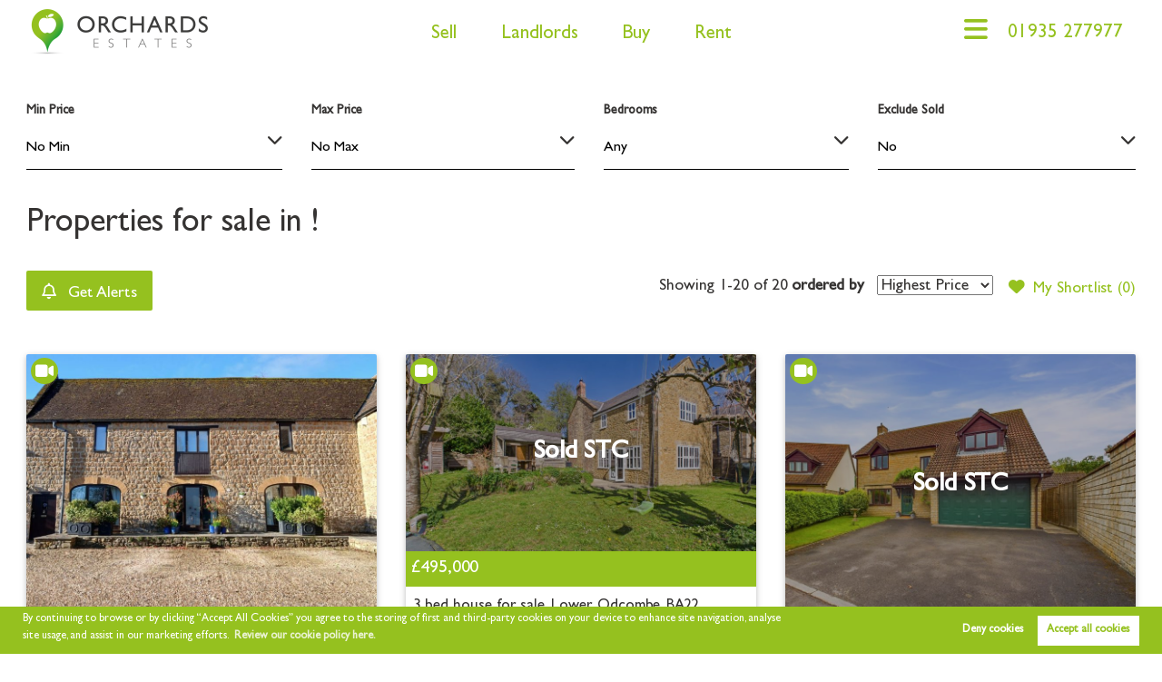

--- FILE ---
content_type: text/html; charset=UTF-8
request_url: https://orchardsestates.com/property-for-sale/!
body_size: 15256
content:
<!DOCTYPE html><html
xmlns="https://www.w3.org/1999/xhtml" xml:lang="en-GB" lang="en-GB"
class="no-js"><head><meta
charset="UTF-8" /><meta
http-equiv="X-UA-Compatible" content="IE=edge" /><meta
name="viewport" content="width=device-width, initial-scale=1, shrink-to-fit=no"><title>Properties for sale in !</title><meta
name="csrf-param" content="_csrf"><meta
name="csrf-token" content="7TmkMIM1t7TA8uXkd31a5tdqkxDk9SQIehPHr1v3YfS7WNFz8ADE2oPfn7Q-T26epiTfeICiTW85dJPBLaQuhw=="><meta
property="og:url" content="https://orchardsestates.com/property-for-sale/%21"><meta
property="og:type" content="website"><meta
property="og:title" content="Properties for sale in !"><meta
property="og:site_name" content="Orchards Estates Somerset"><meta
property="og:locale" content="en_GB"><meta
name="twitter:card" content="summary"><meta
name="twitter:site" content="@orchardsestates" /><meta
name="twitter:creator" content="@orchardsestates" /><meta
name="twitter:url" content="https://orchardsestates.com/property-for-sale/%21"><meta
name="twitter:title" content="Properties for sale in !">
<!--[if lt IE 9]> <script src="https://cdnjs.cloudflare.com/ajax/libs/html5shiv/3.7.3/html5shiv.min.js" async type="text/javascript"></script> <script src="https://cdnjs.cloudflare.com/ajax/libs/html5shiv/3.7.3/html5shiv-printshiv.min.js" async type="text/javascript"></script> <script src="https://cdnjs.cloudflare.com/ajax/libs/respond.js/1.4.2/respond.min.js" async type="text/javascript"></script> <![endif]--><link
rel="stylesheet" type="text/css" href="//cdnjs.cloudflare.com/ajax/libs/slick-carousel/1.9.0/slick.css" /><meta
name="description" content="See all the latest  properties available for sale in ! including exclusive flats, houses and apartments..."><meta
property="og:description" content="See all the latest  properties available for sale in ! including exclusive flats, houses and apartments..."><meta
property="og:image" content=""><meta
name="twitter:description" content="See all the latest  properties available for sale in ! including exclusive flats, houses and apartments..."><meta
name="twitter:image" content=""><link
href="https://orchardsestates.com/property-for-sale/%21" rel="canonical"><link
href="/minify/3f17f95462092b3f07556984eb19a7b6.css?v=1764935094" rel="stylesheet"> <script src="https://www.googletagmanager.com/gtag/js?id=G-26D3H8K5SM"></script> <script>window.dataLayer = window.dataLayer || [];
           function gtag(){dataLayer.push(arguments);}
            gtag('consent', 'default', {
                'ad_storage': 'denied',
                'analytics_storage': 'denied'
            });
           gtag('js', new Date());
           gtag('config', 'G-26D3H8K5SM');</script> <script type="application/ld+json">{
        "logo": "https://www.appmanager.co.uk/amo/image.php?type=logoimages&file=5429261483627600.png",
        "@context": "https://schema.org",
        "url": "https://orchardsestates.com",
        "name": "EstateApps",
        "@type": "Organization"
    }</script> <script type="application/ld+json">{
        "alternateName": "EstateApps",
        "potentialAction": {
            "target": "https://orchardsestates.com/search/?q={search_term_string}",
            "query-input": "required name=search_term_string",
            "@type": "SearchAction"
        },
        "@context": "https://schema.org",
        "url": "https://orchardsestates.com",
        "name": "EstateApps",
        "@type": "WebSite",
    }</script> <link
href="https://orchardsestates.com/estateapps/site/indexhumans.txt" type="text/plain" rel="author" /><link
rel="icon" href="https://www.appmanager.co.uk/amo/image.php?type=icon_images&file=3215781483724509.png" /><link
rel="apple-touch-icon-precomposed" href="/apple-touch-icon-precomposed.png" /><link
href="/assets/d040e59f/css/fonts.css?family=Gill Sans Std" rel="preload stylesheet" as="style">
<!--[if IE]><link
rel="shortcut icon" href="https://www.appmanager.co.uk/amo/image.php?type=icon_images&file=3215781483724509.png><![endif]--><meta
name="msapplication-config" content="/assets/d040e59f/images/favicons/browserconfig.xml"><link
rel="mask-icon" href="https://www.appmanager.co.uk/amo/image.php?type=icon_images&file=3215781483724509.png"><link
rel="apple-touch-icon-precomposed" href="https://www.appmanager.co.uk/amo/image.php?type=icon_images&file=3215781483724509.png" /><link
rel="icon" sizes="192x192" href="https://www.appmanager.co.uk/amo/image.php?type=icon_images&file=3215781483724509.png"> <script type="text/javascript">var _paq = window._paq || [];
    /* tracker methods like "setCustomDimension" should be called before "trackPageView" */
    _paq.push(['trackPageView']);
    _paq.push(['enableLinkTracking']);
    (function() {
        var u = "//analytics.estateapps.co.uk/";
        _paq.push(['setTrackerUrl', u + 'matomo.php']);
        _paq.push(['setSiteId', '4']);
        _paq.push(['requireCookieConsent']);
        var d = document,
            g = d.createElement('script'),
            s = d.getElementsByTagName('script')[0];
        g.type = 'text/javascript';
        g.async = true;
        g.defer = true;
        g.src = u + 'matomo.js';
        s.parentNode.insertBefore(g, s);
    })();</script> </head><body
class="property-controller property-commercial-sale-action" itemscope
itemtype="https://schema.org/WebPage"> <script>var  urlGetParams = {"location":"!"};</script> <header
class="site-header" role="banner" itemscope itemtype="https://schema.org/WPHeader" id="wpheader"><div
class="inner"><a
href="/" class="logo"><img
src="https://appmanager.co.uk/amo/image.php?type=logoimages&file=5429261483627600.png&height=50" alt="Orchards Estates Somerset" /></a><div
class="services"><ul><li><a
href="/selling">Sell</a></li><li><a
href="/landlords">Landlords </a></li><li><a
href="/buying">Buy</a></li><li><a
href="/tenants">Rent</a></li></ul></div><div
class="contact"><a
id="mobile-open" class="mobile-open"><i
class="fa fa-navicon"></i></a>
<a
class="fa-phone-number" href="tel:01935 277977" title=""> <span
itemprop="telephone">01935
277977</span></a></div><nav
role="navigation" class="nav"><div
class="main-div">
<a
id="mobile-closed" class="mobile-close"><i
class="fa fa-close"></i></a><div
class="logo-div span3">
<a
href="/" class="logo"><img
src="/assets/d040e59f/images/orchards-white@2x.png"
alt="Logo"></a></div><br><ul
class="spanCont"><li
class="span3 active"><span
class="title">Sales</span><ul
class='hovermenu' role='menu'><li
class="active"><a
href="/property-for-sale">Property for Sale</a></li><li><a
href="/value-my-property">Value my Home</a></li><li><a
href="https://valuation.orchardsestates.com/" target="_blank">Free Instant Valuation</a></li><li><a
href="/buying">Buying</a></li><li><a
href="/selling">Selling</a></li><li><a
href="/stamp-duty-calculator">Stamp Duty Calculator</a></li></ul></li><li
class="span3"><span
class="title">Lettings</span><ul
class='hovermenu' role='menu'><li><a
href="/property-to-rent">Property to Let</a></li><li><a
href="/value-my-property">Value my Home</a></li><li><a
href="https://valuation.orchardsestates.com/" target="_blank">Free Instant Valuation</a></li><li><a
href="/landlords">Landlords </a></li><li><a
href="/landlord-fees">Landlord Charges</a></li><li><a
href="https://theexpertsinproperty.co.uk/questionnaire/orchards-estates-south-somerset" target="_blank">Landlord Questionnaire</a></li><li><a
href="/tenants">Tenants</a></li><li><a
href="/tenant-information">Tenant Charges</a></li></ul></li><li
class="span3"><span
class="title">Who we are</span><ul
class='hovermenu' role='menu'><li><a
href="/about">About</a></li><li><a
href="/reviews-and-testimonials">Testimonials </a></li></ul></li><li
class="span3"><span
class="title">Other Services</span><ul
class='hovermenu' role='menu'><li><a
href="/early-bird">Early Bird</a></li><li><a
href="/area-guide">Area Guides</a></li><li><a
href="/blog">News</a></li><li><a
href="/contact">Contact</a></li></ul></li></ul><div
class="mobile-menu"><ul
class="mobile-nav"><li
id="search_form_link" class="not-sitemap"><a
href="/">Home</a></li><li
class="dropdown main-menu not-sitemap"><a
href="/estateapps/property/#" target="_blank">Sales</a><i
class="fa fa-chevron-right"></i><ul><li
class="active"><a
href="/property-for-sale">Property for Sale</a></li><li><a
href="/value-my-property">Value my Home</a></li><li><a
href="https://valuation.orchardsestates.com/" target="_blank">Free Instant Valuation</a></li><li><a
href="/buying">Buying</a></li><li><a
href="/selling">Selling</a></li><li><a
href="/stamp-duty-calculator">Stamp Duty Calculator</a></li></ul></li><li
class="dropdown main-menu not-sitemap"><a
href="/estateapps/property/#" target="_blank">Lettings</a><i
class="fa fa-chevron-right"></i><ul><li><a
href="/property-to-rent">Property to Let</a></li><li><a
href="/value-my-property">Value my Home</a></li><li><a
href="https://valuation.orchardsestates.com/" target="_blank">Free Instant Valuation</a></li><li><a
href="/landlords">Landlords </a></li><li><a
href="/landlord-fees">Landlord Charges</a></li><li><a
href="https://theexpertsinproperty.co.uk/questionnaire/orchards-estates-south-somerset" target="_blank">Landlord Questionnaire</a></li><li><a
href="/tenants">Tenants</a></li><li><a
href="/tenant-information">Tenant Charges</a></li></ul></li><li
class="dropdown main-menu not-sitemap"><a
href="/estateapps/property/#" target="_blank">Who we are</a><i
class="fa fa-chevron-right"></i><ul><li><a
href="/about">About</a></li><li><a
href="/reviews-and-testimonials">Testimonials </a></li></ul></li><li
class="not-sitemap"><a
href="/area-guide">Area Guides</a></li><li
class="not-sitemap"><a
href="/blog">News</a></li><li
class="not-sitemap"><a
href="/contact">Contact</a></li></ul><div
class="header-mobile-social">
<a
href="tel:0193 5277977" class="tel" title=""><i
class="fa fa-phone" aria-hidden="true"></i>
<span
itemprop="telephone"></span></a>
<a
href="https://www.facebook.com/orchardsestates" target="_blank"><i
class="fa fa-facebook"></i></a>
<a
href="https://twitter.com/orchardsestates" target="_blank"><i
class="fa fa-twitter"></i></a>
<a
href="https://www.instagram.com/orchardsestates/" target="_blank"><i
class="fa fa-instagram"></i></a>
<span
class="icon youtube"><a
href="https://www.youtube.com/channel/UCgULgOLekKuif1n1l1Gb1Qw"
target="_blank"><i
class="fa fa-youtube"></i></a></span></div></div><div
class="mobile-sub">
<a
class="back-to-main"><i
class="fa fa-chevron-left" aria-hidden="true"></i> Back to the main
menu</a><div
class="list"></div><div
class="header-mobile-social">
<a
href="tel:0193 5277977" class="tel" title=""><i
class="fa fa-phone" aria-hidden="true"></i>
<span
itemprop="telephone"></span></a>
<a
href="https://www.facebook.com/orchardsestates" target="_blank"><i
class="fa fa-facebook"></i></a>
<a
href="https://twitter.com/orchardsestates" target="_blank"><i
class="fa fa-twitter"></i></a>
<a
href="https://www.instagram.com/orchardsestates/" target="_blank"><i
class="fa fa-instagram"></i></a>
<span
class="icon youtube"><a
href="https://www.youtube.com/channel/UCgULgOLekKuif1n1l1Gb1Qw"
target="_blank"><i
class="fa fa-youtube"></i></a></span></div></div><hr></div></nav></div></header><main
class="page"><div
class="page-content"><header><menu
id="filter" class="filter"><div
class="inner card-area-container"><p
class="show-hide-search">
<i
class="fa fa-search" aria-hidden="true"></i> filter results</p><section
class="widget-searchform"><form
id="properties_search" class="spanCont" action="/property-for-sale/!" method="post">
<input
type="hidden" name="_csrf" value="7TmkMIM1t7TA8uXkd31a5tdqkxDk9SQIehPHr1v3YfS7WNFz8ADE2oPfn7Q-T26epiTfeICiTW85dJPBLaQuhw=="><div
class="form-group field-searchform-pmin">
<label
class="control-label" for="searchform-pmin">Min Price</label>
<select
id="searchform-pmin" class="form-control" name="SearchForm[pmin]"><option
value="0">No Min</option><option
value="50000">£50,000</option><option
value="75000">£75,000</option><option
value="100000">£100,000</option><option
value="125000">£125,000</option><option
value="150000">£150,000</option><option
value="175000">£175,000</option><option
value="200000">£200,000</option><option
value="225000">£225,000</option><option
value="250000">£250,000</option><option
value="275000">£275,000</option><option
value="300000">£300,000</option><option
value="325000">£325,000</option><option
value="350000">£350,000</option><option
value="375000">£375,000</option><option
value="400000">£400,000</option><option
value="425000">£425,000</option><option
value="450000">£450,000</option><option
value="475000">£475,000</option><option
value="500000">£500,000</option><option
value="600000">£600,000</option><option
value="700000">£700,000</option><option
value="800000">£800,000</option><option
value="900000">£900,000</option><option
value="1000000">£1,000,000</option><option
value="1250000">£1,250,000</option><option
value="1500000">£1,500,000</option><option
value="1750000">£1,750,000</option><option
value="2000000">£2,000,000</option><option
value="2250000">£2,250,000</option><option
value="2500000">£2,500,000</option><option
value="2750000">£2,750,000</option><option
value="3000000">£3,000,000</option><option
value="4000000">£4,000,000</option><option
value="5000000">£5,000,000</option><option
value="6000000">£6,000,000</option><option
value="7000000">£7,000,000</option><option
value="8000000">£8,000,000</option><option
value="9000000">£9,000,000</option>
</select>
<i
class='fa fa-chevron-down'></i><p
class="help-block help-block-error"></p></div><div
class="form-group field-searchform-pmax">
<label
class="control-label" for="searchform-pmax">Max Price</label>
<select
id="searchform-pmax" class="form-control" name="SearchForm[pmax]"><option
value="100000000">No Max</option><option
value="75000">£75,000</option><option
value="100000">£100,000</option><option
value="125000">£125,000</option><option
value="150000">£150,000</option><option
value="175000">£175,000</option><option
value="200000">£200,000</option><option
value="225000">£225,000</option><option
value="250000">£250,000</option><option
value="275000">£275,000</option><option
value="300000">£300,000</option><option
value="325000">£325,000</option><option
value="350000">£350,000</option><option
value="375000">£375,000</option><option
value="400000">£400,000</option><option
value="425000">£425,000</option><option
value="450000">£450,000</option><option
value="475000">£475,000</option><option
value="500000">£500,000</option><option
value="600000">£600,000</option><option
value="700000">£700,000</option><option
value="800000">£800,000</option><option
value="900000">£900,000</option><option
value="1000000">£1,000,000</option><option
value="1250000">£1,250,000</option><option
value="1500000">£1,500,000</option><option
value="1750000">£1,750,000</option><option
value="2000000">£2,000,000</option><option
value="2250000">£2,250,000</option><option
value="2500000">£2,500,000</option><option
value="2750000">£2,750,000</option><option
value="3000000">£3,000,000</option><option
value="4000000">£4,000,000</option><option
value="5000000">£5,000,000</option><option
value="6000000">£6,000,000</option><option
value="7000000">£7,000,000</option><option
value="8000000">£8,000,000</option><option
value="9000000">£9,000,000</option><option
value="10000000">£10,000,000</option>
</select>
<i
class='fa fa-chevron-down'></i><p
class="help-block help-block-error"></p></div><div
class="form-group field-searchform-bd">
<label
class="control-label" for="searchform-bd">Bedrooms</label>
<select
id="searchform-bd" class="form-control" name="SearchForm[bd]"><option
value="">Any</option><option
value="0">Studio</option><option
value="1">1</option><option
value="2">2</option><option
value="3">3</option><option
value="4">4</option><option
value="5">5</option><option
value="6">6</option>
</select>
<i
class='fa fa-chevron-down'></i><p
class="help-block help-block-error"></p></div><div
class="form-group field-searchform-exclude">
<label
class="control-label" for="searchform-exclude">Exclude Sold</label>
<select
id="searchform-exclude" class="form-control" name="SearchForm[exclude]"><option
value="0">No</option><option
value="1">Yes</option>
</select>
<i
class='fa fa-chevron-down'></i><p
class="help-block help-block-error"></p></div></form></section> <script src="https://maps.googleapis.com/maps/api/js?v=3.exp&amp;sensor=false&amp;libraries=places&amp;key=AIzaSyDtDZrEnz0T9wh0TqLd4oR5co2HI2h1D5U"></script> </div></menu><div
class="inner card-area-container"><div
class="span12 search__title-container"><h1 id="search_title">Properties for sale in !</h1></div></div><menu
id="action" class="action"><div
class="inner card-area-container span12">
<a
href="/register-for-property-alerts" class="btn register"><i
class="fa fa-bell-o" aria-hidden=true></i> Get Alerts</a><div
class="views">
<a
href="/my-shortlist" class="btn-flat"><i
class="fa fa-heart" aria-hidden=true></i>My Shortlist (<span
id="myfavsnum" data-num='0'>0</span>)</a></div><div
class="order">
<span>Showing
1-20                of 20</span> <label
for="orderby">ordered by</label>
<select
id="orderby" name="orderby"><option
value="sortprice_desc">Highest Price</option><option
value="sortprice_asc">Lowest Price</option><option
value="new">Latest Listings</option>
</select></div></div></menu></header><section
class="properties"><div
class="inner card-area-container"><div
class="spanCont"><div
class="card" data-id="678638">
<a
href="/property/4-bed-barn-for-sale-yeabridge/678638" class="card-image-container"><div
class="card-image">
<img
data-src="https://cdn2-property.estateapps.co.uk/files/property/369/image/12765642/the-bartons-cover-photo.jpg" src="[data-uri]" alt="4 bed barn for sale, Yeabridge, TA13"width=450 /><span
class="card-video-camera"><i
class="fa fa-video-camera" aria-hidden="true"></i>
<span
class="video-title">
<span>Video walkthrough available</span>
</span>
</span></div><div
class="card-title">
<span
class="price-value">£575,000</span></div>
</a><div
class="card-content">
<a
href="/property/4-bed-barn-for-sale-yeabridge/678638" class="card-image-container">
4 bed barn for sale, Yeabridge, TA13                    </a>
<br><div
class="card-content__detail">
<i
class="fa fa-bed" aria-hidden="true"></i>
<span
class="number">
4</span>
<i
class="fa fa-bathtub bathroom" aria-hidden="true"></i>
<span
class="number">
2</span>
<span
class="reception property__icons__item">
<span
class="receptionRoomsIcon">
<svg
version="1.1" id="Layer_1" xmlns="http://www.w3.org/2000/svg" xmlns:xlink="http://www.w3.org/1999/xlink" x="0px" y="0px" viewBox="0 0 35 19.8" style="enable-background:new 0 0 35 19.8;" xml:space="preserve">
<path
d="M3.8,11.4c0.1,0,0.2,0.1,0.2,0.2v7.1H1.6v-7.1c0-0.1,0.1-0.2,0.2-0.2L3.8,11.4 M3.8,10.3h-2c-0.7,0-1.3,0.6-1.3,1.3v8.2h4.6
v-8.2C5.1,10.9,4.5,10.3,3.8,10.3z" />
<path
d="M21.7,11.4c0.1,0,0.2,0.1,0.2,0.2v7.1h-2.4v-7.1c0-0.1,0.1-0.2,0.2-0.2L21.7,11.4 M21.7,10.3h-2c-0.7,0-1.3,0.6-1.3,1.3v8.2
H23v-8.2C23,10.9,22.5,10.3,21.7,10.3z" />
<path
d="M18.3,12.7v1.2H5.2v-1.2H18.3 M19.4,11.5H4.1V15h15.3C19.4,15,19.4,11.5,19.4,11.5z" />
<path
d="M18.3,15.3v2.1H5.2v-2.1H18.3 M19.4,14.2H4.1v4.3h15.3L19.4,14.2z" />
<path
d="M21.9,11.3h-1.1V5.9c0-0.9-0.7-1.6-1.6-1.6H4.5C3.6,4.3,2.9,5,2.9,5.9v5.4H1.8V5.9c0-1.5,1.2-2.7,2.7-2.7h14.7
c1.5,0,2.7,1.2,2.7,2.7V11.3z" />
<path
d="M32.7,10.3v1h-7.4v-1H32.7 M33.8,9.2h-9.6v3.2h9.6C33.8,12.4,33.8,9.2,33.8,9.2z" />
<polygon
points="25.4,19.8 24.3,19.8 25.5,11.9 26.6,12.1 " />
<polygon
points="32.7,19.8 31.4,12.1 32.5,11.9 33.8,19.8 " />
<rect
x="28.5" y="11.9" width="1.1" height="7.9" />
<path
d="M30.2,6.8L30,9.2h-1.9l-0.2-2.4L30.2,6.8 M31.4,5.7h-4.8l0.5,4.6H31C31,10.3,31.4,5.7,31.4,5.7z" />
<path
d="M29,6.5c-0.3,0-0.5-0.2-0.6-0.5c0-0.2-0.2-3.7,1.3-5.2c0.2-0.2,0.6-0.2,0.8,0c0.2,0.2,0.2,0.6,0,0.8c-1,0.9-1.1,3.4-1,4.3
C29.6,6.2,29.4,6.5,29,6.5C29,6.5,29,6.5,29,6.5z" />
<path
d="M29,6.6c-0.3,0-0.5-0.2-0.6-0.5c0-1.2,0.3-2.1,1.1-2.6C30,3,30.8,2.9,31.7,3c0.6,0.1,1.1,0.2,1.1,0.2
c0.3,0.1,0.4,0.4,0.3,0.7c-0.1,0.3-0.4,0.4-0.7,0.3c-0.4-0.1-1.6-0.4-2.3,0.1c-0.4,0.3-0.6,0.9-0.6,1.7C29.6,6.3,29.3,6.6,29,6.6z" />
<path
d="M29,6.7L29,6.7c-0.3,0-0.6-0.3-0.6-0.6c0.1-0.9-0.1-1.7-0.6-2.2C27,3,25.5,3,25.4,3c-0.3,0-0.6-0.2-0.5-0.6
c0-0.3,0.2-0.6,0.6-0.6c0.1,0,2,0,3.2,1.3c0.7,0.8,1,1.8,0.9,3C29.5,6.5,29.3,6.7,29,6.7z" />
<rect
x="11.4" y="5.6" width="0.7" height="3.9" />
<rect
x="11.4" y="12.1" width="0.7" height="2.3" />
</svg></span>
<span
class="number">3</span>
</span></div>
<br>
<small>Originally an old farmstead, this distinctive collection of twelve individually...</small></div><div
class="card-action">
<span
class="shortlist"><a
href="#" data-pid="678638" class="action_shortlist shortlist-678638">Shortlist</a></span></div></div><div
class="card" data-id="641821">
<a
href="/property/3-bed-house-for-sale-lower-odcombe/641821" class="card-image-container"><div
class="card-image">
<img
data-src="https://cdn2-property.estateapps.co.uk/files/property/369/image/12621691/CAM02410G0-PR0296-STILL001.jpg" src="[data-uri]" alt="3 bed house for sale, Lower Odcombe, BA22"width=450 /><div
class='displayStatus'><span>Sold STC</span></div><span
class="card-video-camera"><i
class="fa fa-video-camera" aria-hidden="true"></i>
<span
class="video-title">
<span>Video walkthrough available</span>
</span>
</span></div><div
class="card-title">
<span
class="price-value">£495,000</span></div>
</a><div
class="card-content">
<a
href="/property/3-bed-house-for-sale-lower-odcombe/641821" class="card-image-container">
3 bed house for sale, Lower Odcombe, BA22                    </a>
<br><div
class="card-content__detail">
<i
class="fa fa-bed" aria-hidden="true"></i>
<span
class="number">
3</span>
<i
class="fa fa-bathtub bathroom" aria-hidden="true"></i>
<span
class="number">
2</span>
<span
class="reception property__icons__item">
<span
class="receptionRoomsIcon">
<svg
version="1.1" id="Layer_1" xmlns="http://www.w3.org/2000/svg" xmlns:xlink="http://www.w3.org/1999/xlink" x="0px" y="0px" viewBox="0 0 35 19.8" style="enable-background:new 0 0 35 19.8;" xml:space="preserve">
<path
d="M3.8,11.4c0.1,0,0.2,0.1,0.2,0.2v7.1H1.6v-7.1c0-0.1,0.1-0.2,0.2-0.2L3.8,11.4 M3.8,10.3h-2c-0.7,0-1.3,0.6-1.3,1.3v8.2h4.6
v-8.2C5.1,10.9,4.5,10.3,3.8,10.3z" />
<path
d="M21.7,11.4c0.1,0,0.2,0.1,0.2,0.2v7.1h-2.4v-7.1c0-0.1,0.1-0.2,0.2-0.2L21.7,11.4 M21.7,10.3h-2c-0.7,0-1.3,0.6-1.3,1.3v8.2
H23v-8.2C23,10.9,22.5,10.3,21.7,10.3z" />
<path
d="M18.3,12.7v1.2H5.2v-1.2H18.3 M19.4,11.5H4.1V15h15.3C19.4,15,19.4,11.5,19.4,11.5z" />
<path
d="M18.3,15.3v2.1H5.2v-2.1H18.3 M19.4,14.2H4.1v4.3h15.3L19.4,14.2z" />
<path
d="M21.9,11.3h-1.1V5.9c0-0.9-0.7-1.6-1.6-1.6H4.5C3.6,4.3,2.9,5,2.9,5.9v5.4H1.8V5.9c0-1.5,1.2-2.7,2.7-2.7h14.7
c1.5,0,2.7,1.2,2.7,2.7V11.3z" />
<path
d="M32.7,10.3v1h-7.4v-1H32.7 M33.8,9.2h-9.6v3.2h9.6C33.8,12.4,33.8,9.2,33.8,9.2z" />
<polygon
points="25.4,19.8 24.3,19.8 25.5,11.9 26.6,12.1 " />
<polygon
points="32.7,19.8 31.4,12.1 32.5,11.9 33.8,19.8 " />
<rect
x="28.5" y="11.9" width="1.1" height="7.9" />
<path
d="M30.2,6.8L30,9.2h-1.9l-0.2-2.4L30.2,6.8 M31.4,5.7h-4.8l0.5,4.6H31C31,10.3,31.4,5.7,31.4,5.7z" />
<path
d="M29,6.5c-0.3,0-0.5-0.2-0.6-0.5c0-0.2-0.2-3.7,1.3-5.2c0.2-0.2,0.6-0.2,0.8,0c0.2,0.2,0.2,0.6,0,0.8c-1,0.9-1.1,3.4-1,4.3
C29.6,6.2,29.4,6.5,29,6.5C29,6.5,29,6.5,29,6.5z" />
<path
d="M29,6.6c-0.3,0-0.5-0.2-0.6-0.5c0-1.2,0.3-2.1,1.1-2.6C30,3,30.8,2.9,31.7,3c0.6,0.1,1.1,0.2,1.1,0.2
c0.3,0.1,0.4,0.4,0.3,0.7c-0.1,0.3-0.4,0.4-0.7,0.3c-0.4-0.1-1.6-0.4-2.3,0.1c-0.4,0.3-0.6,0.9-0.6,1.7C29.6,6.3,29.3,6.6,29,6.6z" />
<path
d="M29,6.7L29,6.7c-0.3,0-0.6-0.3-0.6-0.6c0.1-0.9-0.1-1.7-0.6-2.2C27,3,25.5,3,25.4,3c-0.3,0-0.6-0.2-0.5-0.6
c0-0.3,0.2-0.6,0.6-0.6c0.1,0,2,0,3.2,1.3c0.7,0.8,1,1.8,0.9,3C29.5,6.5,29.3,6.7,29,6.7z" />
<rect
x="11.4" y="5.6" width="0.7" height="3.9" />
<rect
x="11.4" y="12.1" width="0.7" height="2.3" />
</svg></span>
<span
class="number">1</span>
</span></div>
<br>
<small>SOLD STC BY ORCHARDS ESTATES - This charming cottage, uniquely situated away...</small></div><div
class="card-action">
<span
class="shortlist"><a
href="#" data-pid="641821" class="action_shortlist shortlist-641821">Shortlist</a></span></div></div><div
class="card" data-id="589165">
<a
href="/property/4-bed-house-for-sale-in-redgate-park-crewkerne/589165" class="card-image-container"><div
class="card-image">
<img
data-src="https://cdn2-property.estateapps.co.uk/files/property/369/image/12134759/001.jpg" src="[data-uri]" alt="4 bed house for sale in Redgate Park, Crewkerne, TA18"width=450 /><div
class='displayStatus'><span>Sold STC</span></div><span
class="card-video-camera"><i
class="fa fa-video-camera" aria-hidden="true"></i>
<span
class="video-title">
<span>Video walkthrough available</span>
</span>
</span></div><div
class="card-title">
<span
class="price-value">£460,000</span></div>
</a><div
class="card-content">
<a
href="/property/4-bed-house-for-sale-in-redgate-park-crewkerne/589165" class="card-image-container">
4 bed house for sale in Redgate Park, Crewkerne, TA18                    </a>
<br><div
class="card-content__detail">
<i
class="fa fa-bed" aria-hidden="true"></i>
<span
class="number">
4</span>
<i
class="fa fa-bathtub bathroom" aria-hidden="true"></i>
<span
class="number">
2</span>
<span
class="reception property__icons__item">
<span
class="receptionRoomsIcon">
<svg
version="1.1" id="Layer_1" xmlns="http://www.w3.org/2000/svg" xmlns:xlink="http://www.w3.org/1999/xlink" x="0px" y="0px" viewBox="0 0 35 19.8" style="enable-background:new 0 0 35 19.8;" xml:space="preserve">
<path
d="M3.8,11.4c0.1,0,0.2,0.1,0.2,0.2v7.1H1.6v-7.1c0-0.1,0.1-0.2,0.2-0.2L3.8,11.4 M3.8,10.3h-2c-0.7,0-1.3,0.6-1.3,1.3v8.2h4.6
v-8.2C5.1,10.9,4.5,10.3,3.8,10.3z" />
<path
d="M21.7,11.4c0.1,0,0.2,0.1,0.2,0.2v7.1h-2.4v-7.1c0-0.1,0.1-0.2,0.2-0.2L21.7,11.4 M21.7,10.3h-2c-0.7,0-1.3,0.6-1.3,1.3v8.2
H23v-8.2C23,10.9,22.5,10.3,21.7,10.3z" />
<path
d="M18.3,12.7v1.2H5.2v-1.2H18.3 M19.4,11.5H4.1V15h15.3C19.4,15,19.4,11.5,19.4,11.5z" />
<path
d="M18.3,15.3v2.1H5.2v-2.1H18.3 M19.4,14.2H4.1v4.3h15.3L19.4,14.2z" />
<path
d="M21.9,11.3h-1.1V5.9c0-0.9-0.7-1.6-1.6-1.6H4.5C3.6,4.3,2.9,5,2.9,5.9v5.4H1.8V5.9c0-1.5,1.2-2.7,2.7-2.7h14.7
c1.5,0,2.7,1.2,2.7,2.7V11.3z" />
<path
d="M32.7,10.3v1h-7.4v-1H32.7 M33.8,9.2h-9.6v3.2h9.6C33.8,12.4,33.8,9.2,33.8,9.2z" />
<polygon
points="25.4,19.8 24.3,19.8 25.5,11.9 26.6,12.1 " />
<polygon
points="32.7,19.8 31.4,12.1 32.5,11.9 33.8,19.8 " />
<rect
x="28.5" y="11.9" width="1.1" height="7.9" />
<path
d="M30.2,6.8L30,9.2h-1.9l-0.2-2.4L30.2,6.8 M31.4,5.7h-4.8l0.5,4.6H31C31,10.3,31.4,5.7,31.4,5.7z" />
<path
d="M29,6.5c-0.3,0-0.5-0.2-0.6-0.5c0-0.2-0.2-3.7,1.3-5.2c0.2-0.2,0.6-0.2,0.8,0c0.2,0.2,0.2,0.6,0,0.8c-1,0.9-1.1,3.4-1,4.3
C29.6,6.2,29.4,6.5,29,6.5C29,6.5,29,6.5,29,6.5z" />
<path
d="M29,6.6c-0.3,0-0.5-0.2-0.6-0.5c0-1.2,0.3-2.1,1.1-2.6C30,3,30.8,2.9,31.7,3c0.6,0.1,1.1,0.2,1.1,0.2
c0.3,0.1,0.4,0.4,0.3,0.7c-0.1,0.3-0.4,0.4-0.7,0.3c-0.4-0.1-1.6-0.4-2.3,0.1c-0.4,0.3-0.6,0.9-0.6,1.7C29.6,6.3,29.3,6.6,29,6.6z" />
<path
d="M29,6.7L29,6.7c-0.3,0-0.6-0.3-0.6-0.6c0.1-0.9-0.1-1.7-0.6-2.2C27,3,25.5,3,25.4,3c-0.3,0-0.6-0.2-0.5-0.6
c0-0.3,0.2-0.6,0.6-0.6c0.1,0,2,0,3.2,1.3c0.7,0.8,1,1.8,0.9,3C29.5,6.5,29.3,6.7,29,6.7z" />
<rect
x="11.4" y="5.6" width="0.7" height="3.9" />
<rect
x="11.4" y="12.1" width="0.7" height="2.3" />
</svg></span>
<span
class="number">2</span>
</span></div>
<br>
<small>SOLD STC BY ORCHARDS ESTATES. Spacious 4 bedroom home situated at the end of a...</small></div><div
class="card-action">
<span
class="shortlist"><a
href="#" data-pid="589165" class="action_shortlist shortlist-589165">Shortlist</a></span></div></div><div
class="card" data-id="650489">
<a
href="/property/4-bed-house-for-sale-in-lampreys-lane-south-petherton/650489" class="card-image-container"><div
class="card-image">
<img
data-src="https://cdn2-property.estateapps.co.uk/files/property/369/image/12518646/CAM02410G0-PR0316-STILL025.jpg" src="[data-uri]" alt="4 bed house for sale in Lampreys Lane, South Petherton, TA13"width=450 /><span
class="card-video-camera"><i
class="fa fa-video-camera" aria-hidden="true"></i>
<span
class="video-title">
<span>Video walkthrough available</span>
</span>
</span></div><div
class="card-title">
<span
class="price-value">£450,000</span></div>
</a><div
class="card-content">
<a
href="/property/4-bed-house-for-sale-in-lampreys-lane-south-petherton/650489" class="card-image-container">
4 bed house for sale in Lampreys Lane, South Petherton, TA13                    </a>
<br><div
class="card-content__detail">
<i
class="fa fa-bed" aria-hidden="true"></i>
<span
class="number">
4</span>
<i
class="fa fa-bathtub bathroom" aria-hidden="true"></i>
<span
class="number">
2</span>
<span
class="reception property__icons__item">
<span
class="receptionRoomsIcon">
<svg
version="1.1" id="Layer_1" xmlns="http://www.w3.org/2000/svg" xmlns:xlink="http://www.w3.org/1999/xlink" x="0px" y="0px" viewBox="0 0 35 19.8" style="enable-background:new 0 0 35 19.8;" xml:space="preserve">
<path
d="M3.8,11.4c0.1,0,0.2,0.1,0.2,0.2v7.1H1.6v-7.1c0-0.1,0.1-0.2,0.2-0.2L3.8,11.4 M3.8,10.3h-2c-0.7,0-1.3,0.6-1.3,1.3v8.2h4.6
v-8.2C5.1,10.9,4.5,10.3,3.8,10.3z" />
<path
d="M21.7,11.4c0.1,0,0.2,0.1,0.2,0.2v7.1h-2.4v-7.1c0-0.1,0.1-0.2,0.2-0.2L21.7,11.4 M21.7,10.3h-2c-0.7,0-1.3,0.6-1.3,1.3v8.2
H23v-8.2C23,10.9,22.5,10.3,21.7,10.3z" />
<path
d="M18.3,12.7v1.2H5.2v-1.2H18.3 M19.4,11.5H4.1V15h15.3C19.4,15,19.4,11.5,19.4,11.5z" />
<path
d="M18.3,15.3v2.1H5.2v-2.1H18.3 M19.4,14.2H4.1v4.3h15.3L19.4,14.2z" />
<path
d="M21.9,11.3h-1.1V5.9c0-0.9-0.7-1.6-1.6-1.6H4.5C3.6,4.3,2.9,5,2.9,5.9v5.4H1.8V5.9c0-1.5,1.2-2.7,2.7-2.7h14.7
c1.5,0,2.7,1.2,2.7,2.7V11.3z" />
<path
d="M32.7,10.3v1h-7.4v-1H32.7 M33.8,9.2h-9.6v3.2h9.6C33.8,12.4,33.8,9.2,33.8,9.2z" />
<polygon
points="25.4,19.8 24.3,19.8 25.5,11.9 26.6,12.1 " />
<polygon
points="32.7,19.8 31.4,12.1 32.5,11.9 33.8,19.8 " />
<rect
x="28.5" y="11.9" width="1.1" height="7.9" />
<path
d="M30.2,6.8L30,9.2h-1.9l-0.2-2.4L30.2,6.8 M31.4,5.7h-4.8l0.5,4.6H31C31,10.3,31.4,5.7,31.4,5.7z" />
<path
d="M29,6.5c-0.3,0-0.5-0.2-0.6-0.5c0-0.2-0.2-3.7,1.3-5.2c0.2-0.2,0.6-0.2,0.8,0c0.2,0.2,0.2,0.6,0,0.8c-1,0.9-1.1,3.4-1,4.3
C29.6,6.2,29.4,6.5,29,6.5C29,6.5,29,6.5,29,6.5z" />
<path
d="M29,6.6c-0.3,0-0.5-0.2-0.6-0.5c0-1.2,0.3-2.1,1.1-2.6C30,3,30.8,2.9,31.7,3c0.6,0.1,1.1,0.2,1.1,0.2
c0.3,0.1,0.4,0.4,0.3,0.7c-0.1,0.3-0.4,0.4-0.7,0.3c-0.4-0.1-1.6-0.4-2.3,0.1c-0.4,0.3-0.6,0.9-0.6,1.7C29.6,6.3,29.3,6.6,29,6.6z" />
<path
d="M29,6.7L29,6.7c-0.3,0-0.6-0.3-0.6-0.6c0.1-0.9-0.1-1.7-0.6-2.2C27,3,25.5,3,25.4,3c-0.3,0-0.6-0.2-0.5-0.6
c0-0.3,0.2-0.6,0.6-0.6c0.1,0,2,0,3.2,1.3c0.7,0.8,1,1.8,0.9,3C29.5,6.5,29.3,6.7,29,6.7z" />
<rect
x="11.4" y="5.6" width="0.7" height="3.9" />
<rect
x="11.4" y="12.1" width="0.7" height="2.3" />
</svg></span>
<span
class="number">3</span>
</span></div>
<br>
<small>An exciting opportunity to purchase a large family home with rural views in...</small></div><div
class="card-action">
<span
class="shortlist"><a
href="#" data-pid="650489" class="action_shortlist shortlist-650489">Shortlist</a></span></div></div><div
class="card" data-id="652044">
<a
href="/property/4-bed-cottage-for-sale-in-palmer-street-south-petherton/652044" class="card-image-container"><div
class="card-image">
<img
data-src="https://cdn2-property.estateapps.co.uk/files/property/369/image/12666333/1000030187.jpg" src="[data-uri]" alt="4 bed cottage for sale in Palmer Street, South Petherton, TA13"width=450 /><span
class="card-video-camera"><i
class="fa fa-video-camera" aria-hidden="true"></i>
<span
class="video-title">
<span>Video walkthrough available</span>
</span>
</span></div><div
class="card-title">
<span
class="price-value">£439,950</span></div>
</a><div
class="card-content">
<a
href="/property/4-bed-cottage-for-sale-in-palmer-street-south-petherton/652044" class="card-image-container">
4 bed cottage for sale in Palmer Street, South Petherton, TA13                    </a>
<br><div
class="card-content__detail">
<i
class="fa fa-bed" aria-hidden="true"></i>
<span
class="number">
4</span>
<i
class="fa fa-bathtub bathroom" aria-hidden="true"></i>
<span
class="number">
2</span>
<span
class="reception property__icons__item">
<span
class="receptionRoomsIcon">
<svg
version="1.1" id="Layer_1" xmlns="http://www.w3.org/2000/svg" xmlns:xlink="http://www.w3.org/1999/xlink" x="0px" y="0px" viewBox="0 0 35 19.8" style="enable-background:new 0 0 35 19.8;" xml:space="preserve">
<path
d="M3.8,11.4c0.1,0,0.2,0.1,0.2,0.2v7.1H1.6v-7.1c0-0.1,0.1-0.2,0.2-0.2L3.8,11.4 M3.8,10.3h-2c-0.7,0-1.3,0.6-1.3,1.3v8.2h4.6
v-8.2C5.1,10.9,4.5,10.3,3.8,10.3z" />
<path
d="M21.7,11.4c0.1,0,0.2,0.1,0.2,0.2v7.1h-2.4v-7.1c0-0.1,0.1-0.2,0.2-0.2L21.7,11.4 M21.7,10.3h-2c-0.7,0-1.3,0.6-1.3,1.3v8.2
H23v-8.2C23,10.9,22.5,10.3,21.7,10.3z" />
<path
d="M18.3,12.7v1.2H5.2v-1.2H18.3 M19.4,11.5H4.1V15h15.3C19.4,15,19.4,11.5,19.4,11.5z" />
<path
d="M18.3,15.3v2.1H5.2v-2.1H18.3 M19.4,14.2H4.1v4.3h15.3L19.4,14.2z" />
<path
d="M21.9,11.3h-1.1V5.9c0-0.9-0.7-1.6-1.6-1.6H4.5C3.6,4.3,2.9,5,2.9,5.9v5.4H1.8V5.9c0-1.5,1.2-2.7,2.7-2.7h14.7
c1.5,0,2.7,1.2,2.7,2.7V11.3z" />
<path
d="M32.7,10.3v1h-7.4v-1H32.7 M33.8,9.2h-9.6v3.2h9.6C33.8,12.4,33.8,9.2,33.8,9.2z" />
<polygon
points="25.4,19.8 24.3,19.8 25.5,11.9 26.6,12.1 " />
<polygon
points="32.7,19.8 31.4,12.1 32.5,11.9 33.8,19.8 " />
<rect
x="28.5" y="11.9" width="1.1" height="7.9" />
<path
d="M30.2,6.8L30,9.2h-1.9l-0.2-2.4L30.2,6.8 M31.4,5.7h-4.8l0.5,4.6H31C31,10.3,31.4,5.7,31.4,5.7z" />
<path
d="M29,6.5c-0.3,0-0.5-0.2-0.6-0.5c0-0.2-0.2-3.7,1.3-5.2c0.2-0.2,0.6-0.2,0.8,0c0.2,0.2,0.2,0.6,0,0.8c-1,0.9-1.1,3.4-1,4.3
C29.6,6.2,29.4,6.5,29,6.5C29,6.5,29,6.5,29,6.5z" />
<path
d="M29,6.6c-0.3,0-0.5-0.2-0.6-0.5c0-1.2,0.3-2.1,1.1-2.6C30,3,30.8,2.9,31.7,3c0.6,0.1,1.1,0.2,1.1,0.2
c0.3,0.1,0.4,0.4,0.3,0.7c-0.1,0.3-0.4,0.4-0.7,0.3c-0.4-0.1-1.6-0.4-2.3,0.1c-0.4,0.3-0.6,0.9-0.6,1.7C29.6,6.3,29.3,6.6,29,6.6z" />
<path
d="M29,6.7L29,6.7c-0.3,0-0.6-0.3-0.6-0.6c0.1-0.9-0.1-1.7-0.6-2.2C27,3,25.5,3,25.4,3c-0.3,0-0.6-0.2-0.5-0.6
c0-0.3,0.2-0.6,0.6-0.6c0.1,0,2,0,3.2,1.3c0.7,0.8,1,1.8,0.9,3C29.5,6.5,29.3,6.7,29,6.7z" />
<rect
x="11.4" y="5.6" width="0.7" height="3.9" />
<rect
x="11.4" y="12.1" width="0.7" height="2.3" />
</svg></span>
<span
class="number">1</span>
</span></div>
<br>
<small>Semi detached Hamstone cottage with four bedrooms, parking and set on a quiet...</small></div><div
class="card-action">
<span
class="shortlist"><a
href="#" data-pid="652044" class="action_shortlist shortlist-652044">Shortlist</a></span></div></div><div
class="card" data-id="594793">
<a
href="/property/4-bed-house-for-sale-in-summer-shard-south-petherton/594793" class="card-image-container"><div
class="card-image">
<img
data-src="https://cdn2-property.estateapps.co.uk/files/property/369/image/12395512/001.jpg" src="[data-uri]" alt="4 bed house for sale in Summer Shard, South Petherton, TA13"width=450 /><div
class='displayStatus'><span>Sold STC</span></div><span
class="card-video-camera"><i
class="fa fa-video-camera" aria-hidden="true"></i>
<span
class="video-title">
<span>Video walkthrough available</span>
</span>
</span></div><div
class="card-title">
<span
class="price-value">£395,000</span></div>
</a><div
class="card-content">
<a
href="/property/4-bed-house-for-sale-in-summer-shard-south-petherton/594793" class="card-image-container">
4 bed house for sale in Summer Shard, South Petherton, TA13                    </a>
<br><div
class="card-content__detail">
<i
class="fa fa-bed" aria-hidden="true"></i>
<span
class="number">
4</span>
<i
class="fa fa-bathtub bathroom" aria-hidden="true"></i>
<span
class="number">
1</span>
<span
class="reception property__icons__item">
<span
class="receptionRoomsIcon">
<svg
version="1.1" id="Layer_1" xmlns="http://www.w3.org/2000/svg" xmlns:xlink="http://www.w3.org/1999/xlink" x="0px" y="0px" viewBox="0 0 35 19.8" style="enable-background:new 0 0 35 19.8;" xml:space="preserve">
<path
d="M3.8,11.4c0.1,0,0.2,0.1,0.2,0.2v7.1H1.6v-7.1c0-0.1,0.1-0.2,0.2-0.2L3.8,11.4 M3.8,10.3h-2c-0.7,0-1.3,0.6-1.3,1.3v8.2h4.6
v-8.2C5.1,10.9,4.5,10.3,3.8,10.3z" />
<path
d="M21.7,11.4c0.1,0,0.2,0.1,0.2,0.2v7.1h-2.4v-7.1c0-0.1,0.1-0.2,0.2-0.2L21.7,11.4 M21.7,10.3h-2c-0.7,0-1.3,0.6-1.3,1.3v8.2
H23v-8.2C23,10.9,22.5,10.3,21.7,10.3z" />
<path
d="M18.3,12.7v1.2H5.2v-1.2H18.3 M19.4,11.5H4.1V15h15.3C19.4,15,19.4,11.5,19.4,11.5z" />
<path
d="M18.3,15.3v2.1H5.2v-2.1H18.3 M19.4,14.2H4.1v4.3h15.3L19.4,14.2z" />
<path
d="M21.9,11.3h-1.1V5.9c0-0.9-0.7-1.6-1.6-1.6H4.5C3.6,4.3,2.9,5,2.9,5.9v5.4H1.8V5.9c0-1.5,1.2-2.7,2.7-2.7h14.7
c1.5,0,2.7,1.2,2.7,2.7V11.3z" />
<path
d="M32.7,10.3v1h-7.4v-1H32.7 M33.8,9.2h-9.6v3.2h9.6C33.8,12.4,33.8,9.2,33.8,9.2z" />
<polygon
points="25.4,19.8 24.3,19.8 25.5,11.9 26.6,12.1 " />
<polygon
points="32.7,19.8 31.4,12.1 32.5,11.9 33.8,19.8 " />
<rect
x="28.5" y="11.9" width="1.1" height="7.9" />
<path
d="M30.2,6.8L30,9.2h-1.9l-0.2-2.4L30.2,6.8 M31.4,5.7h-4.8l0.5,4.6H31C31,10.3,31.4,5.7,31.4,5.7z" />
<path
d="M29,6.5c-0.3,0-0.5-0.2-0.6-0.5c0-0.2-0.2-3.7,1.3-5.2c0.2-0.2,0.6-0.2,0.8,0c0.2,0.2,0.2,0.6,0,0.8c-1,0.9-1.1,3.4-1,4.3
C29.6,6.2,29.4,6.5,29,6.5C29,6.5,29,6.5,29,6.5z" />
<path
d="M29,6.6c-0.3,0-0.5-0.2-0.6-0.5c0-1.2,0.3-2.1,1.1-2.6C30,3,30.8,2.9,31.7,3c0.6,0.1,1.1,0.2,1.1,0.2
c0.3,0.1,0.4,0.4,0.3,0.7c-0.1,0.3-0.4,0.4-0.7,0.3c-0.4-0.1-1.6-0.4-2.3,0.1c-0.4,0.3-0.6,0.9-0.6,1.7C29.6,6.3,29.3,6.6,29,6.6z" />
<path
d="M29,6.7L29,6.7c-0.3,0-0.6-0.3-0.6-0.6c0.1-0.9-0.1-1.7-0.6-2.2C27,3,25.5,3,25.4,3c-0.3,0-0.6-0.2-0.5-0.6
c0-0.3,0.2-0.6,0.6-0.6c0.1,0,2,0,3.2,1.3c0.7,0.8,1,1.8,0.9,3C29.5,6.5,29.3,6.7,29,6.7z" />
<rect
x="11.4" y="5.6" width="0.7" height="3.9" />
<rect
x="11.4" y="12.1" width="0.7" height="2.3" />
</svg></span>
<span
class="number">2</span>
</span></div>
<br>
<small>SOLD STC BY ORCHARDS ESTATES - Available with no onward chain, this generously...</small></div><div
class="card-action">
<span
class="shortlist"><a
href="#" data-pid="594793" class="action_shortlist shortlist-594793">Shortlist</a></span></div></div><div
class="card" data-id="564305">
<a
href="/property/4-bed-house-for-sale-in-long-orchard-way-martock/564305" class="card-image-container"><div
class="card-image">
<img
data-src="https://cdn2-property.estateapps.co.uk/files/property/369/image/12087351/FRONT.jpg" src="[data-uri]" alt="4 bed house for sale in Long Orchard Way, Martock, TA12"width=450 /><div
class='displayStatus'><span>Sold STC</span></div><span
class="card-video-camera"><i
class="fa fa-video-camera" aria-hidden="true"></i>
<span
class="video-title">
<span>Video walkthrough available</span>
</span>
</span></div><div
class="card-title">
<span
class="price-value">£380,000</span></div>
</a><div
class="card-content">
<a
href="/property/4-bed-house-for-sale-in-long-orchard-way-martock/564305" class="card-image-container">
4 bed house for sale in Long Orchard Way, Martock, TA12                    </a>
<br><div
class="card-content__detail">
<i
class="fa fa-bed" aria-hidden="true"></i>
<span
class="number">
4</span>
<i
class="fa fa-bathtub bathroom" aria-hidden="true"></i>
<span
class="number">
2</span>
<span
class="reception property__icons__item">
<span
class="receptionRoomsIcon">
<svg
version="1.1" id="Layer_1" xmlns="http://www.w3.org/2000/svg" xmlns:xlink="http://www.w3.org/1999/xlink" x="0px" y="0px" viewBox="0 0 35 19.8" style="enable-background:new 0 0 35 19.8;" xml:space="preserve">
<path
d="M3.8,11.4c0.1,0,0.2,0.1,0.2,0.2v7.1H1.6v-7.1c0-0.1,0.1-0.2,0.2-0.2L3.8,11.4 M3.8,10.3h-2c-0.7,0-1.3,0.6-1.3,1.3v8.2h4.6
v-8.2C5.1,10.9,4.5,10.3,3.8,10.3z" />
<path
d="M21.7,11.4c0.1,0,0.2,0.1,0.2,0.2v7.1h-2.4v-7.1c0-0.1,0.1-0.2,0.2-0.2L21.7,11.4 M21.7,10.3h-2c-0.7,0-1.3,0.6-1.3,1.3v8.2
H23v-8.2C23,10.9,22.5,10.3,21.7,10.3z" />
<path
d="M18.3,12.7v1.2H5.2v-1.2H18.3 M19.4,11.5H4.1V15h15.3C19.4,15,19.4,11.5,19.4,11.5z" />
<path
d="M18.3,15.3v2.1H5.2v-2.1H18.3 M19.4,14.2H4.1v4.3h15.3L19.4,14.2z" />
<path
d="M21.9,11.3h-1.1V5.9c0-0.9-0.7-1.6-1.6-1.6H4.5C3.6,4.3,2.9,5,2.9,5.9v5.4H1.8V5.9c0-1.5,1.2-2.7,2.7-2.7h14.7
c1.5,0,2.7,1.2,2.7,2.7V11.3z" />
<path
d="M32.7,10.3v1h-7.4v-1H32.7 M33.8,9.2h-9.6v3.2h9.6C33.8,12.4,33.8,9.2,33.8,9.2z" />
<polygon
points="25.4,19.8 24.3,19.8 25.5,11.9 26.6,12.1 " />
<polygon
points="32.7,19.8 31.4,12.1 32.5,11.9 33.8,19.8 " />
<rect
x="28.5" y="11.9" width="1.1" height="7.9" />
<path
d="M30.2,6.8L30,9.2h-1.9l-0.2-2.4L30.2,6.8 M31.4,5.7h-4.8l0.5,4.6H31C31,10.3,31.4,5.7,31.4,5.7z" />
<path
d="M29,6.5c-0.3,0-0.5-0.2-0.6-0.5c0-0.2-0.2-3.7,1.3-5.2c0.2-0.2,0.6-0.2,0.8,0c0.2,0.2,0.2,0.6,0,0.8c-1,0.9-1.1,3.4-1,4.3
C29.6,6.2,29.4,6.5,29,6.5C29,6.5,29,6.5,29,6.5z" />
<path
d="M29,6.6c-0.3,0-0.5-0.2-0.6-0.5c0-1.2,0.3-2.1,1.1-2.6C30,3,30.8,2.9,31.7,3c0.6,0.1,1.1,0.2,1.1,0.2
c0.3,0.1,0.4,0.4,0.3,0.7c-0.1,0.3-0.4,0.4-0.7,0.3c-0.4-0.1-1.6-0.4-2.3,0.1c-0.4,0.3-0.6,0.9-0.6,1.7C29.6,6.3,29.3,6.6,29,6.6z" />
<path
d="M29,6.7L29,6.7c-0.3,0-0.6-0.3-0.6-0.6c0.1-0.9-0.1-1.7-0.6-2.2C27,3,25.5,3,25.4,3c-0.3,0-0.6-0.2-0.5-0.6
c0-0.3,0.2-0.6,0.6-0.6c0.1,0,2,0,3.2,1.3c0.7,0.8,1,1.8,0.9,3C29.5,6.5,29.3,6.7,29,6.7z" />
<rect
x="11.4" y="5.6" width="0.7" height="3.9" />
<rect
x="11.4" y="12.1" width="0.7" height="2.3" />
</svg></span>
<span
class="number">1</span>
</span></div>
<br>
<small>SOLD STC BY ORCHARDS ESTATES - This modern and spacious property is situated in...</small></div><div
class="card-action">
<span
class="shortlist"><a
href="#" data-pid="564305" class="action_shortlist shortlist-564305">Shortlist</a></span></div></div><div
class="card" data-id="666437">
<a
href="/property/3-bed-cottage-for-sale-stembridge/666437" class="card-image-container"><div
class="card-image">
<img
data-src="https://cdn2-property.estateapps.co.uk/files/property/369/image/12378924/PXL_20250807_171434259-3.jpg" src="[data-uri]" alt="3 bed cottage for sale, Stembridge, TA12"width=450 /><span
class="card-video-camera"><i
class="fa fa-video-camera" aria-hidden="true"></i>
<span
class="video-title">
<span>Video walkthrough available</span>
</span>
</span></div><div
class="card-title">
<span
class="price-value">£365,000</span></div>
</a><div
class="card-content">
<a
href="/property/3-bed-cottage-for-sale-stembridge/666437" class="card-image-container">
3 bed cottage for sale, Stembridge, TA12                    </a>
<br><div
class="card-content__detail">
<i
class="fa fa-bed" aria-hidden="true"></i>
<span
class="number">
3</span>
<i
class="fa fa-bathtub bathroom" aria-hidden="true"></i>
<span
class="number">
1</span>
<span
class="reception property__icons__item">
<span
class="receptionRoomsIcon">
<svg
version="1.1" id="Layer_1" xmlns="http://www.w3.org/2000/svg" xmlns:xlink="http://www.w3.org/1999/xlink" x="0px" y="0px" viewBox="0 0 35 19.8" style="enable-background:new 0 0 35 19.8;" xml:space="preserve">
<path
d="M3.8,11.4c0.1,0,0.2,0.1,0.2,0.2v7.1H1.6v-7.1c0-0.1,0.1-0.2,0.2-0.2L3.8,11.4 M3.8,10.3h-2c-0.7,0-1.3,0.6-1.3,1.3v8.2h4.6
v-8.2C5.1,10.9,4.5,10.3,3.8,10.3z" />
<path
d="M21.7,11.4c0.1,0,0.2,0.1,0.2,0.2v7.1h-2.4v-7.1c0-0.1,0.1-0.2,0.2-0.2L21.7,11.4 M21.7,10.3h-2c-0.7,0-1.3,0.6-1.3,1.3v8.2
H23v-8.2C23,10.9,22.5,10.3,21.7,10.3z" />
<path
d="M18.3,12.7v1.2H5.2v-1.2H18.3 M19.4,11.5H4.1V15h15.3C19.4,15,19.4,11.5,19.4,11.5z" />
<path
d="M18.3,15.3v2.1H5.2v-2.1H18.3 M19.4,14.2H4.1v4.3h15.3L19.4,14.2z" />
<path
d="M21.9,11.3h-1.1V5.9c0-0.9-0.7-1.6-1.6-1.6H4.5C3.6,4.3,2.9,5,2.9,5.9v5.4H1.8V5.9c0-1.5,1.2-2.7,2.7-2.7h14.7
c1.5,0,2.7,1.2,2.7,2.7V11.3z" />
<path
d="M32.7,10.3v1h-7.4v-1H32.7 M33.8,9.2h-9.6v3.2h9.6C33.8,12.4,33.8,9.2,33.8,9.2z" />
<polygon
points="25.4,19.8 24.3,19.8 25.5,11.9 26.6,12.1 " />
<polygon
points="32.7,19.8 31.4,12.1 32.5,11.9 33.8,19.8 " />
<rect
x="28.5" y="11.9" width="1.1" height="7.9" />
<path
d="M30.2,6.8L30,9.2h-1.9l-0.2-2.4L30.2,6.8 M31.4,5.7h-4.8l0.5,4.6H31C31,10.3,31.4,5.7,31.4,5.7z" />
<path
d="M29,6.5c-0.3,0-0.5-0.2-0.6-0.5c0-0.2-0.2-3.7,1.3-5.2c0.2-0.2,0.6-0.2,0.8,0c0.2,0.2,0.2,0.6,0,0.8c-1,0.9-1.1,3.4-1,4.3
C29.6,6.2,29.4,6.5,29,6.5C29,6.5,29,6.5,29,6.5z" />
<path
d="M29,6.6c-0.3,0-0.5-0.2-0.6-0.5c0-1.2,0.3-2.1,1.1-2.6C30,3,30.8,2.9,31.7,3c0.6,0.1,1.1,0.2,1.1,0.2
c0.3,0.1,0.4,0.4,0.3,0.7c-0.1,0.3-0.4,0.4-0.7,0.3c-0.4-0.1-1.6-0.4-2.3,0.1c-0.4,0.3-0.6,0.9-0.6,1.7C29.6,6.3,29.3,6.6,29,6.6z" />
<path
d="M29,6.7L29,6.7c-0.3,0-0.6-0.3-0.6-0.6c0.1-0.9-0.1-1.7-0.6-2.2C27,3,25.5,3,25.4,3c-0.3,0-0.6-0.2-0.5-0.6
c0-0.3,0.2-0.6,0.6-0.6c0.1,0,2,0,3.2,1.3c0.7,0.8,1,1.8,0.9,3C29.5,6.5,29.3,6.7,29,6.7z" />
<rect
x="11.4" y="5.6" width="0.7" height="3.9" />
<rect
x="11.4" y="12.1" width="0.7" height="2.3" />
</svg></span>
<span
class="number">2</span>
</span></div>
<br>
<small>A marvellous opportunity to purchase a family home bursting with character in...</small></div><div
class="card-action">
<span
class="shortlist"><a
href="#" data-pid="666437" class="action_shortlist shortlist-666437">Shortlist</a></span></div></div><div
class="card" data-id="675864">
<a
href="/property/3-bed-cottage-for-sale-in-shiremoor-hill-merriott/675864" class="card-image-container"><div
class="card-image">
<img
data-src="https://cdn2-property.estateapps.co.uk/files/property/369/image/8357349/3.jpg" src="[data-uri]" alt="3 bed cottage for sale in Shiremoor Hill, Merriott, TA16"width=450 /></div><div
class="card-title">
<span
class="price-value">£365,000</span></div>
</a><div
class="card-content">
<a
href="/property/3-bed-cottage-for-sale-in-shiremoor-hill-merriott/675864" class="card-image-container">
3 bed cottage for sale in Shiremoor Hill, Merriott, TA16                    </a>
<br><div
class="card-content__detail">
<i
class="fa fa-bed" aria-hidden="true"></i>
<span
class="number">
3</span>
<i
class="fa fa-bathtub bathroom" aria-hidden="true"></i>
<span
class="number">
1</span>
<span
class="reception property__icons__item">
<span
class="receptionRoomsIcon">
<svg
version="1.1" id="Layer_1" xmlns="http://www.w3.org/2000/svg" xmlns:xlink="http://www.w3.org/1999/xlink" x="0px" y="0px" viewBox="0 0 35 19.8" style="enable-background:new 0 0 35 19.8;" xml:space="preserve">
<path
d="M3.8,11.4c0.1,0,0.2,0.1,0.2,0.2v7.1H1.6v-7.1c0-0.1,0.1-0.2,0.2-0.2L3.8,11.4 M3.8,10.3h-2c-0.7,0-1.3,0.6-1.3,1.3v8.2h4.6
v-8.2C5.1,10.9,4.5,10.3,3.8,10.3z" />
<path
d="M21.7,11.4c0.1,0,0.2,0.1,0.2,0.2v7.1h-2.4v-7.1c0-0.1,0.1-0.2,0.2-0.2L21.7,11.4 M21.7,10.3h-2c-0.7,0-1.3,0.6-1.3,1.3v8.2
H23v-8.2C23,10.9,22.5,10.3,21.7,10.3z" />
<path
d="M18.3,12.7v1.2H5.2v-1.2H18.3 M19.4,11.5H4.1V15h15.3C19.4,15,19.4,11.5,19.4,11.5z" />
<path
d="M18.3,15.3v2.1H5.2v-2.1H18.3 M19.4,14.2H4.1v4.3h15.3L19.4,14.2z" />
<path
d="M21.9,11.3h-1.1V5.9c0-0.9-0.7-1.6-1.6-1.6H4.5C3.6,4.3,2.9,5,2.9,5.9v5.4H1.8V5.9c0-1.5,1.2-2.7,2.7-2.7h14.7
c1.5,0,2.7,1.2,2.7,2.7V11.3z" />
<path
d="M32.7,10.3v1h-7.4v-1H32.7 M33.8,9.2h-9.6v3.2h9.6C33.8,12.4,33.8,9.2,33.8,9.2z" />
<polygon
points="25.4,19.8 24.3,19.8 25.5,11.9 26.6,12.1 " />
<polygon
points="32.7,19.8 31.4,12.1 32.5,11.9 33.8,19.8 " />
<rect
x="28.5" y="11.9" width="1.1" height="7.9" />
<path
d="M30.2,6.8L30,9.2h-1.9l-0.2-2.4L30.2,6.8 M31.4,5.7h-4.8l0.5,4.6H31C31,10.3,31.4,5.7,31.4,5.7z" />
<path
d="M29,6.5c-0.3,0-0.5-0.2-0.6-0.5c0-0.2-0.2-3.7,1.3-5.2c0.2-0.2,0.6-0.2,0.8,0c0.2,0.2,0.2,0.6,0,0.8c-1,0.9-1.1,3.4-1,4.3
C29.6,6.2,29.4,6.5,29,6.5C29,6.5,29,6.5,29,6.5z" />
<path
d="M29,6.6c-0.3,0-0.5-0.2-0.6-0.5c0-1.2,0.3-2.1,1.1-2.6C30,3,30.8,2.9,31.7,3c0.6,0.1,1.1,0.2,1.1,0.2
c0.3,0.1,0.4,0.4,0.3,0.7c-0.1,0.3-0.4,0.4-0.7,0.3c-0.4-0.1-1.6-0.4-2.3,0.1c-0.4,0.3-0.6,0.9-0.6,1.7C29.6,6.3,29.3,6.6,29,6.6z" />
<path
d="M29,6.7L29,6.7c-0.3,0-0.6-0.3-0.6-0.6c0.1-0.9-0.1-1.7-0.6-2.2C27,3,25.5,3,25.4,3c-0.3,0-0.6-0.2-0.5-0.6
c0-0.3,0.2-0.6,0.6-0.6c0.1,0,2,0,3.2,1.3c0.7,0.8,1,1.8,0.9,3C29.5,6.5,29.3,6.7,29,6.7z" />
<rect
x="11.4" y="5.6" width="0.7" height="3.9" />
<rect
x="11.4" y="12.1" width="0.7" height="2.3" />
</svg></span>
<span
class="number">1</span>
</span></div>
<br>
<small>Idyllic Ham Stone cottage which has been renovated and updated by the current...</small></div><div
class="card-action">
<span
class="shortlist"><a
href="#" data-pid="675864" class="action_shortlist shortlist-675864">Shortlist</a></span></div></div><div
class="card" data-id="689676">
<a
href="/property/3-bed-house-for-sale-in-higher-street-bower-hinton/689676" class="card-image-container"><div
class="card-image">
<img
data-src="https://cdn2-property.estateapps.co.uk/files/property/369/image/12796526/FRONT-2.jpg" src="[data-uri]" alt="3 bed house for sale in Higher Street, Bower Hinton, TA12"width=450 /><span
class="card-video-camera"><i
class="fa fa-video-camera" aria-hidden="true"></i>
<span
class="video-title">
<span>Video walkthrough available</span>
</span>
</span></div><div
class="card-title">
<span
class="price-value">£325,000</span></div>
</a><div
class="card-content">
<a
href="/property/3-bed-house-for-sale-in-higher-street-bower-hinton/689676" class="card-image-container">
3 bed house for sale in Higher Street, Bower Hinton, TA12                    </a>
<br><div
class="card-content__detail">
<i
class="fa fa-bed" aria-hidden="true"></i>
<span
class="number">
3</span>
<i
class="fa fa-bathtub bathroom" aria-hidden="true"></i>
<span
class="number">
1</span>
<span
class="reception property__icons__item">
<span
class="receptionRoomsIcon">
<svg
version="1.1" id="Layer_1" xmlns="http://www.w3.org/2000/svg" xmlns:xlink="http://www.w3.org/1999/xlink" x="0px" y="0px" viewBox="0 0 35 19.8" style="enable-background:new 0 0 35 19.8;" xml:space="preserve">
<path
d="M3.8,11.4c0.1,0,0.2,0.1,0.2,0.2v7.1H1.6v-7.1c0-0.1,0.1-0.2,0.2-0.2L3.8,11.4 M3.8,10.3h-2c-0.7,0-1.3,0.6-1.3,1.3v8.2h4.6
v-8.2C5.1,10.9,4.5,10.3,3.8,10.3z" />
<path
d="M21.7,11.4c0.1,0,0.2,0.1,0.2,0.2v7.1h-2.4v-7.1c0-0.1,0.1-0.2,0.2-0.2L21.7,11.4 M21.7,10.3h-2c-0.7,0-1.3,0.6-1.3,1.3v8.2
H23v-8.2C23,10.9,22.5,10.3,21.7,10.3z" />
<path
d="M18.3,12.7v1.2H5.2v-1.2H18.3 M19.4,11.5H4.1V15h15.3C19.4,15,19.4,11.5,19.4,11.5z" />
<path
d="M18.3,15.3v2.1H5.2v-2.1H18.3 M19.4,14.2H4.1v4.3h15.3L19.4,14.2z" />
<path
d="M21.9,11.3h-1.1V5.9c0-0.9-0.7-1.6-1.6-1.6H4.5C3.6,4.3,2.9,5,2.9,5.9v5.4H1.8V5.9c0-1.5,1.2-2.7,2.7-2.7h14.7
c1.5,0,2.7,1.2,2.7,2.7V11.3z" />
<path
d="M32.7,10.3v1h-7.4v-1H32.7 M33.8,9.2h-9.6v3.2h9.6C33.8,12.4,33.8,9.2,33.8,9.2z" />
<polygon
points="25.4,19.8 24.3,19.8 25.5,11.9 26.6,12.1 " />
<polygon
points="32.7,19.8 31.4,12.1 32.5,11.9 33.8,19.8 " />
<rect
x="28.5" y="11.9" width="1.1" height="7.9" />
<path
d="M30.2,6.8L30,9.2h-1.9l-0.2-2.4L30.2,6.8 M31.4,5.7h-4.8l0.5,4.6H31C31,10.3,31.4,5.7,31.4,5.7z" />
<path
d="M29,6.5c-0.3,0-0.5-0.2-0.6-0.5c0-0.2-0.2-3.7,1.3-5.2c0.2-0.2,0.6-0.2,0.8,0c0.2,0.2,0.2,0.6,0,0.8c-1,0.9-1.1,3.4-1,4.3
C29.6,6.2,29.4,6.5,29,6.5C29,6.5,29,6.5,29,6.5z" />
<path
d="M29,6.6c-0.3,0-0.5-0.2-0.6-0.5c0-1.2,0.3-2.1,1.1-2.6C30,3,30.8,2.9,31.7,3c0.6,0.1,1.1,0.2,1.1,0.2
c0.3,0.1,0.4,0.4,0.3,0.7c-0.1,0.3-0.4,0.4-0.7,0.3c-0.4-0.1-1.6-0.4-2.3,0.1c-0.4,0.3-0.6,0.9-0.6,1.7C29.6,6.3,29.3,6.6,29,6.6z" />
<path
d="M29,6.7L29,6.7c-0.3,0-0.6-0.3-0.6-0.6c0.1-0.9-0.1-1.7-0.6-2.2C27,3,25.5,3,25.4,3c-0.3,0-0.6-0.2-0.5-0.6
c0-0.3,0.2-0.6,0.6-0.6c0.1,0,2,0,3.2,1.3c0.7,0.8,1,1.8,0.9,3C29.5,6.5,29.3,6.7,29,6.7z" />
<rect
x="11.4" y="5.6" width="0.7" height="3.9" />
<rect
x="11.4" y="12.1" width="0.7" height="2.3" />
</svg></span>
<span
class="number">2</span>
</span></div>
<br>
<small>An Exceptional Grade II Listed Period Home in the Heart of Bower Hinton. This...</small></div><div
class="card-action">
<span
class="shortlist"><a
href="#" data-pid="689676" class="action_shortlist shortlist-689676">Shortlist</a></span></div></div><div
class="card" data-id="667881">
<a
href="/property/3-bed-house-for-sale-in-monarch-road-crewkerne/667881" class="card-image-container"><div
class="card-image">
<img
data-src="https://cdn2-property.estateapps.co.uk/files/property/369/image/12718382/CAM02410G0-PR0364-STILL032.jpg" src="[data-uri]" alt="3 bed house for sale in Monarch Road, Crewkerne, TA18"width=450 /><div
class='displayStatus'><span>Sold STC</span></div><span
class="card-video-camera"><i
class="fa fa-video-camera" aria-hidden="true"></i>
<span
class="video-title">
<span>Video walkthrough available</span>
</span>
</span></div><div
class="card-title">
<span
class="price-value">£300,000</span></div>
</a><div
class="card-content">
<a
href="/property/3-bed-house-for-sale-in-monarch-road-crewkerne/667881" class="card-image-container">
3 bed house for sale in Monarch Road, Crewkerne, TA18                    </a>
<br><div
class="card-content__detail">
<i
class="fa fa-bed" aria-hidden="true"></i>
<span
class="number">
3</span>
<i
class="fa fa-bathtub bathroom" aria-hidden="true"></i>
<span
class="number">
2</span>
<span
class="reception property__icons__item">
<span
class="receptionRoomsIcon">
<svg
version="1.1" id="Layer_1" xmlns="http://www.w3.org/2000/svg" xmlns:xlink="http://www.w3.org/1999/xlink" x="0px" y="0px" viewBox="0 0 35 19.8" style="enable-background:new 0 0 35 19.8;" xml:space="preserve">
<path
d="M3.8,11.4c0.1,0,0.2,0.1,0.2,0.2v7.1H1.6v-7.1c0-0.1,0.1-0.2,0.2-0.2L3.8,11.4 M3.8,10.3h-2c-0.7,0-1.3,0.6-1.3,1.3v8.2h4.6
v-8.2C5.1,10.9,4.5,10.3,3.8,10.3z" />
<path
d="M21.7,11.4c0.1,0,0.2,0.1,0.2,0.2v7.1h-2.4v-7.1c0-0.1,0.1-0.2,0.2-0.2L21.7,11.4 M21.7,10.3h-2c-0.7,0-1.3,0.6-1.3,1.3v8.2
H23v-8.2C23,10.9,22.5,10.3,21.7,10.3z" />
<path
d="M18.3,12.7v1.2H5.2v-1.2H18.3 M19.4,11.5H4.1V15h15.3C19.4,15,19.4,11.5,19.4,11.5z" />
<path
d="M18.3,15.3v2.1H5.2v-2.1H18.3 M19.4,14.2H4.1v4.3h15.3L19.4,14.2z" />
<path
d="M21.9,11.3h-1.1V5.9c0-0.9-0.7-1.6-1.6-1.6H4.5C3.6,4.3,2.9,5,2.9,5.9v5.4H1.8V5.9c0-1.5,1.2-2.7,2.7-2.7h14.7
c1.5,0,2.7,1.2,2.7,2.7V11.3z" />
<path
d="M32.7,10.3v1h-7.4v-1H32.7 M33.8,9.2h-9.6v3.2h9.6C33.8,12.4,33.8,9.2,33.8,9.2z" />
<polygon
points="25.4,19.8 24.3,19.8 25.5,11.9 26.6,12.1 " />
<polygon
points="32.7,19.8 31.4,12.1 32.5,11.9 33.8,19.8 " />
<rect
x="28.5" y="11.9" width="1.1" height="7.9" />
<path
d="M30.2,6.8L30,9.2h-1.9l-0.2-2.4L30.2,6.8 M31.4,5.7h-4.8l0.5,4.6H31C31,10.3,31.4,5.7,31.4,5.7z" />
<path
d="M29,6.5c-0.3,0-0.5-0.2-0.6-0.5c0-0.2-0.2-3.7,1.3-5.2c0.2-0.2,0.6-0.2,0.8,0c0.2,0.2,0.2,0.6,0,0.8c-1,0.9-1.1,3.4-1,4.3
C29.6,6.2,29.4,6.5,29,6.5C29,6.5,29,6.5,29,6.5z" />
<path
d="M29,6.6c-0.3,0-0.5-0.2-0.6-0.5c0-1.2,0.3-2.1,1.1-2.6C30,3,30.8,2.9,31.7,3c0.6,0.1,1.1,0.2,1.1,0.2
c0.3,0.1,0.4,0.4,0.3,0.7c-0.1,0.3-0.4,0.4-0.7,0.3c-0.4-0.1-1.6-0.4-2.3,0.1c-0.4,0.3-0.6,0.9-0.6,1.7C29.6,6.3,29.3,6.6,29,6.6z" />
<path
d="M29,6.7L29,6.7c-0.3,0-0.6-0.3-0.6-0.6c0.1-0.9-0.1-1.7-0.6-2.2C27,3,25.5,3,25.4,3c-0.3,0-0.6-0.2-0.5-0.6
c0-0.3,0.2-0.6,0.6-0.6c0.1,0,2,0,3.2,1.3c0.7,0.8,1,1.8,0.9,3C29.5,6.5,29.3,6.7,29,6.7z" />
<rect
x="11.4" y="5.6" width="0.7" height="3.9" />
<rect
x="11.4" y="12.1" width="0.7" height="2.3" />
</svg></span>
<span
class="number">2</span>
</span></div>
<br>
<small>SOLD STC BY ORCHARDS ESTATES - A stylish and spacious three double bedroom...</small></div><div
class="card-action">
<span
class="shortlist"><a
href="#" data-pid="667881" class="action_shortlist shortlist-667881">Shortlist</a></span></div></div><div
class="card" data-id="635083">
<a
href="/property/3-bed-house-for-sale-in-high-street-stoke-sub-hamdon/635083" class="card-image-container"><div
class="card-image">
<img
data-src="https://cdn2-property.estateapps.co.uk/files/property/369/image/10729281/001.jpg" src="[data-uri]" alt="3 bed house for sale in High Street, Stoke-Sub-Hamdon, TA14"width=450 /><div
class='displayStatus'><span>Sold STC</span></div><span
class="card-video-camera"><i
class="fa fa-video-camera" aria-hidden="true"></i>
<span
class="video-title">
<span>Video walkthrough available</span>
</span>
</span></div><div
class="card-title">
<span
class="price-value">£280,000</span></div>
</a><div
class="card-content">
<a
href="/property/3-bed-house-for-sale-in-high-street-stoke-sub-hamdon/635083" class="card-image-container">
3 bed house for sale in High Street, Stoke-Sub-Hamdon, TA14                    </a>
<br><div
class="card-content__detail">
<i
class="fa fa-bed" aria-hidden="true"></i>
<span
class="number">
3</span>
<i
class="fa fa-bathtub bathroom" aria-hidden="true"></i>
<span
class="number">
1</span>
<span
class="reception property__icons__item">
<span
class="receptionRoomsIcon">
<svg
version="1.1" id="Layer_1" xmlns="http://www.w3.org/2000/svg" xmlns:xlink="http://www.w3.org/1999/xlink" x="0px" y="0px" viewBox="0 0 35 19.8" style="enable-background:new 0 0 35 19.8;" xml:space="preserve">
<path
d="M3.8,11.4c0.1,0,0.2,0.1,0.2,0.2v7.1H1.6v-7.1c0-0.1,0.1-0.2,0.2-0.2L3.8,11.4 M3.8,10.3h-2c-0.7,0-1.3,0.6-1.3,1.3v8.2h4.6
v-8.2C5.1,10.9,4.5,10.3,3.8,10.3z" />
<path
d="M21.7,11.4c0.1,0,0.2,0.1,0.2,0.2v7.1h-2.4v-7.1c0-0.1,0.1-0.2,0.2-0.2L21.7,11.4 M21.7,10.3h-2c-0.7,0-1.3,0.6-1.3,1.3v8.2
H23v-8.2C23,10.9,22.5,10.3,21.7,10.3z" />
<path
d="M18.3,12.7v1.2H5.2v-1.2H18.3 M19.4,11.5H4.1V15h15.3C19.4,15,19.4,11.5,19.4,11.5z" />
<path
d="M18.3,15.3v2.1H5.2v-2.1H18.3 M19.4,14.2H4.1v4.3h15.3L19.4,14.2z" />
<path
d="M21.9,11.3h-1.1V5.9c0-0.9-0.7-1.6-1.6-1.6H4.5C3.6,4.3,2.9,5,2.9,5.9v5.4H1.8V5.9c0-1.5,1.2-2.7,2.7-2.7h14.7
c1.5,0,2.7,1.2,2.7,2.7V11.3z" />
<path
d="M32.7,10.3v1h-7.4v-1H32.7 M33.8,9.2h-9.6v3.2h9.6C33.8,12.4,33.8,9.2,33.8,9.2z" />
<polygon
points="25.4,19.8 24.3,19.8 25.5,11.9 26.6,12.1 " />
<polygon
points="32.7,19.8 31.4,12.1 32.5,11.9 33.8,19.8 " />
<rect
x="28.5" y="11.9" width="1.1" height="7.9" />
<path
d="M30.2,6.8L30,9.2h-1.9l-0.2-2.4L30.2,6.8 M31.4,5.7h-4.8l0.5,4.6H31C31,10.3,31.4,5.7,31.4,5.7z" />
<path
d="M29,6.5c-0.3,0-0.5-0.2-0.6-0.5c0-0.2-0.2-3.7,1.3-5.2c0.2-0.2,0.6-0.2,0.8,0c0.2,0.2,0.2,0.6,0,0.8c-1,0.9-1.1,3.4-1,4.3
C29.6,6.2,29.4,6.5,29,6.5C29,6.5,29,6.5,29,6.5z" />
<path
d="M29,6.6c-0.3,0-0.5-0.2-0.6-0.5c0-1.2,0.3-2.1,1.1-2.6C30,3,30.8,2.9,31.7,3c0.6,0.1,1.1,0.2,1.1,0.2
c0.3,0.1,0.4,0.4,0.3,0.7c-0.1,0.3-0.4,0.4-0.7,0.3c-0.4-0.1-1.6-0.4-2.3,0.1c-0.4,0.3-0.6,0.9-0.6,1.7C29.6,6.3,29.3,6.6,29,6.6z" />
<path
d="M29,6.7L29,6.7c-0.3,0-0.6-0.3-0.6-0.6c0.1-0.9-0.1-1.7-0.6-2.2C27,3,25.5,3,25.4,3c-0.3,0-0.6-0.2-0.5-0.6
c0-0.3,0.2-0.6,0.6-0.6c0.1,0,2,0,3.2,1.3c0.7,0.8,1,1.8,0.9,3C29.5,6.5,29.3,6.7,29,6.7z" />
<rect
x="11.4" y="5.6" width="0.7" height="3.9" />
<rect
x="11.4" y="12.1" width="0.7" height="2.3" />
</svg></span>
<span
class="number">2</span>
</span></div>
<br>
<small>SOLD STC BY ORCHARDS ESTATES - Introducing a charming 3-bedroom hamstone...</small></div><div
class="card-action">
<span
class="shortlist"><a
href="#" data-pid="635083" class="action_shortlist shortlist-635083">Shortlist</a></span></div></div><div
class="card" data-id="675296">
<a
href="/property/3-bed-house-for-sale-in-ham-hill-stoke-sub-hamdon/675296" class="card-image-container"><div
class="card-image">
<img
data-src="https://cdn2-property.estateapps.co.uk/files/property/369/image/12748049/Front-Photo.jpg" src="[data-uri]" alt="3 bed house for sale in Ham Hill, Stoke-Sub-Hamdon, TA14"width=450 /><div
class='displayStatus'><span>Sold STC</span></div><span
class="card-video-camera"><i
class="fa fa-video-camera" aria-hidden="true"></i>
<span
class="video-title">
<span>Video walkthrough available</span>
</span>
</span></div><div
class="card-title">
<span
class="price-value">£265,000</span></div>
</a><div
class="card-content">
<a
href="/property/3-bed-house-for-sale-in-ham-hill-stoke-sub-hamdon/675296" class="card-image-container">
3 bed house for sale in Ham Hill, Stoke-Sub-Hamdon, TA14                    </a>
<br><div
class="card-content__detail">
<i
class="fa fa-bed" aria-hidden="true"></i>
<span
class="number">
3</span>
<i
class="fa fa-bathtub bathroom" aria-hidden="true"></i>
<span
class="number">
1</span>
<span
class="reception property__icons__item">
<span
class="receptionRoomsIcon">
<svg
version="1.1" id="Layer_1" xmlns="http://www.w3.org/2000/svg" xmlns:xlink="http://www.w3.org/1999/xlink" x="0px" y="0px" viewBox="0 0 35 19.8" style="enable-background:new 0 0 35 19.8;" xml:space="preserve">
<path
d="M3.8,11.4c0.1,0,0.2,0.1,0.2,0.2v7.1H1.6v-7.1c0-0.1,0.1-0.2,0.2-0.2L3.8,11.4 M3.8,10.3h-2c-0.7,0-1.3,0.6-1.3,1.3v8.2h4.6
v-8.2C5.1,10.9,4.5,10.3,3.8,10.3z" />
<path
d="M21.7,11.4c0.1,0,0.2,0.1,0.2,0.2v7.1h-2.4v-7.1c0-0.1,0.1-0.2,0.2-0.2L21.7,11.4 M21.7,10.3h-2c-0.7,0-1.3,0.6-1.3,1.3v8.2
H23v-8.2C23,10.9,22.5,10.3,21.7,10.3z" />
<path
d="M18.3,12.7v1.2H5.2v-1.2H18.3 M19.4,11.5H4.1V15h15.3C19.4,15,19.4,11.5,19.4,11.5z" />
<path
d="M18.3,15.3v2.1H5.2v-2.1H18.3 M19.4,14.2H4.1v4.3h15.3L19.4,14.2z" />
<path
d="M21.9,11.3h-1.1V5.9c0-0.9-0.7-1.6-1.6-1.6H4.5C3.6,4.3,2.9,5,2.9,5.9v5.4H1.8V5.9c0-1.5,1.2-2.7,2.7-2.7h14.7
c1.5,0,2.7,1.2,2.7,2.7V11.3z" />
<path
d="M32.7,10.3v1h-7.4v-1H32.7 M33.8,9.2h-9.6v3.2h9.6C33.8,12.4,33.8,9.2,33.8,9.2z" />
<polygon
points="25.4,19.8 24.3,19.8 25.5,11.9 26.6,12.1 " />
<polygon
points="32.7,19.8 31.4,12.1 32.5,11.9 33.8,19.8 " />
<rect
x="28.5" y="11.9" width="1.1" height="7.9" />
<path
d="M30.2,6.8L30,9.2h-1.9l-0.2-2.4L30.2,6.8 M31.4,5.7h-4.8l0.5,4.6H31C31,10.3,31.4,5.7,31.4,5.7z" />
<path
d="M29,6.5c-0.3,0-0.5-0.2-0.6-0.5c0-0.2-0.2-3.7,1.3-5.2c0.2-0.2,0.6-0.2,0.8,0c0.2,0.2,0.2,0.6,0,0.8c-1,0.9-1.1,3.4-1,4.3
C29.6,6.2,29.4,6.5,29,6.5C29,6.5,29,6.5,29,6.5z" />
<path
d="M29,6.6c-0.3,0-0.5-0.2-0.6-0.5c0-1.2,0.3-2.1,1.1-2.6C30,3,30.8,2.9,31.7,3c0.6,0.1,1.1,0.2,1.1,0.2
c0.3,0.1,0.4,0.4,0.3,0.7c-0.1,0.3-0.4,0.4-0.7,0.3c-0.4-0.1-1.6-0.4-2.3,0.1c-0.4,0.3-0.6,0.9-0.6,1.7C29.6,6.3,29.3,6.6,29,6.6z" />
<path
d="M29,6.7L29,6.7c-0.3,0-0.6-0.3-0.6-0.6c0.1-0.9-0.1-1.7-0.6-2.2C27,3,25.5,3,25.4,3c-0.3,0-0.6-0.2-0.5-0.6
c0-0.3,0.2-0.6,0.6-0.6c0.1,0,2,0,3.2,1.3c0.7,0.8,1,1.8,0.9,3C29.5,6.5,29.3,6.7,29,6.7z" />
<rect
x="11.4" y="5.6" width="0.7" height="3.9" />
<rect
x="11.4" y="12.1" width="0.7" height="2.3" />
</svg></span>
<span
class="number">1</span>
</span></div>
<br>
<small>** SOLD STC BY ORCHARDS ESTATES ** - An exciting opportunity to purchase a...</small></div><div
class="card-action">
<span
class="shortlist"><a
href="#" data-pid="675296" class="action_shortlist shortlist-675296">Shortlist</a></span></div></div><div
class="card" data-id="668286">
<a
href="/property/3-bed-house-for-sale-in-pitway-south-petherton/668286" class="card-image-container"><div
class="card-image">
<img
data-src="https://cdn2-property.estateapps.co.uk/files/property/369/image/12705398/CAM02410G0-PR0372-STILL021.jpg" src="[data-uri]" alt="3 bed house for sale in Pitway, South Petherton, TA13"width=450 /><span
class="card-video-camera"><i
class="fa fa-video-camera" aria-hidden="true"></i>
<span
class="video-title">
<span>Video walkthrough available</span>
</span>
</span></div><div
class="card-title">
<span
class="price-value">£250,000</span></div>
</a><div
class="card-content">
<a
href="/property/3-bed-house-for-sale-in-pitway-south-petherton/668286" class="card-image-container">
3 bed house for sale in Pitway, South Petherton, TA13                    </a>
<br><div
class="card-content__detail">
<i
class="fa fa-bed" aria-hidden="true"></i>
<span
class="number">
3</span>
<i
class="fa fa-bathtub bathroom" aria-hidden="true"></i>
<span
class="number">
1</span>
<span
class="reception property__icons__item">
<span
class="receptionRoomsIcon">
<svg
version="1.1" id="Layer_1" xmlns="http://www.w3.org/2000/svg" xmlns:xlink="http://www.w3.org/1999/xlink" x="0px" y="0px" viewBox="0 0 35 19.8" style="enable-background:new 0 0 35 19.8;" xml:space="preserve">
<path
d="M3.8,11.4c0.1,0,0.2,0.1,0.2,0.2v7.1H1.6v-7.1c0-0.1,0.1-0.2,0.2-0.2L3.8,11.4 M3.8,10.3h-2c-0.7,0-1.3,0.6-1.3,1.3v8.2h4.6
v-8.2C5.1,10.9,4.5,10.3,3.8,10.3z" />
<path
d="M21.7,11.4c0.1,0,0.2,0.1,0.2,0.2v7.1h-2.4v-7.1c0-0.1,0.1-0.2,0.2-0.2L21.7,11.4 M21.7,10.3h-2c-0.7,0-1.3,0.6-1.3,1.3v8.2
H23v-8.2C23,10.9,22.5,10.3,21.7,10.3z" />
<path
d="M18.3,12.7v1.2H5.2v-1.2H18.3 M19.4,11.5H4.1V15h15.3C19.4,15,19.4,11.5,19.4,11.5z" />
<path
d="M18.3,15.3v2.1H5.2v-2.1H18.3 M19.4,14.2H4.1v4.3h15.3L19.4,14.2z" />
<path
d="M21.9,11.3h-1.1V5.9c0-0.9-0.7-1.6-1.6-1.6H4.5C3.6,4.3,2.9,5,2.9,5.9v5.4H1.8V5.9c0-1.5,1.2-2.7,2.7-2.7h14.7
c1.5,0,2.7,1.2,2.7,2.7V11.3z" />
<path
d="M32.7,10.3v1h-7.4v-1H32.7 M33.8,9.2h-9.6v3.2h9.6C33.8,12.4,33.8,9.2,33.8,9.2z" />
<polygon
points="25.4,19.8 24.3,19.8 25.5,11.9 26.6,12.1 " />
<polygon
points="32.7,19.8 31.4,12.1 32.5,11.9 33.8,19.8 " />
<rect
x="28.5" y="11.9" width="1.1" height="7.9" />
<path
d="M30.2,6.8L30,9.2h-1.9l-0.2-2.4L30.2,6.8 M31.4,5.7h-4.8l0.5,4.6H31C31,10.3,31.4,5.7,31.4,5.7z" />
<path
d="M29,6.5c-0.3,0-0.5-0.2-0.6-0.5c0-0.2-0.2-3.7,1.3-5.2c0.2-0.2,0.6-0.2,0.8,0c0.2,0.2,0.2,0.6,0,0.8c-1,0.9-1.1,3.4-1,4.3
C29.6,6.2,29.4,6.5,29,6.5C29,6.5,29,6.5,29,6.5z" />
<path
d="M29,6.6c-0.3,0-0.5-0.2-0.6-0.5c0-1.2,0.3-2.1,1.1-2.6C30,3,30.8,2.9,31.7,3c0.6,0.1,1.1,0.2,1.1,0.2
c0.3,0.1,0.4,0.4,0.3,0.7c-0.1,0.3-0.4,0.4-0.7,0.3c-0.4-0.1-1.6-0.4-2.3,0.1c-0.4,0.3-0.6,0.9-0.6,1.7C29.6,6.3,29.3,6.6,29,6.6z" />
<path
d="M29,6.7L29,6.7c-0.3,0-0.6-0.3-0.6-0.6c0.1-0.9-0.1-1.7-0.6-2.2C27,3,25.5,3,25.4,3c-0.3,0-0.6-0.2-0.5-0.6
c0-0.3,0.2-0.6,0.6-0.6c0.1,0,2,0,3.2,1.3c0.7,0.8,1,1.8,0.9,3C29.5,6.5,29.3,6.7,29,6.7z" />
<rect
x="11.4" y="5.6" width="0.7" height="3.9" />
<rect
x="11.4" y="12.1" width="0.7" height="2.3" />
</svg></span>
<span
class="number">1</span>
</span></div>
<br>
<small>Step into this beautifully presented 3-bedroom terraced property, perfect for...</small></div><div
class="card-action">
<span
class="shortlist"><a
href="#" data-pid="668286" class="action_shortlist shortlist-668286">Shortlist</a></span></div></div><div
class="card" data-id="648259">
<a
href="/property/2-bed-cottage-for-sale-in-lower-street-merriott/648259" class="card-image-container"><div
class="card-image">
<img
data-src="https://cdn2-property.estateapps.co.uk/files/property/369/image/12646476/FRONT-4.jpg" src="[data-uri]" alt="2 bed cottage for sale in Lower Street, Merriott, TA16"width=450 /><div
class='displayStatus'><span>Sold STC</span></div><span
class="card-video-camera"><i
class="fa fa-video-camera" aria-hidden="true"></i>
<span
class="video-title">
<span>Video walkthrough available</span>
</span>
</span></div><div
class="card-title">
<span
class="price-value">£220,000</span></div>
</a><div
class="card-content">
<a
href="/property/2-bed-cottage-for-sale-in-lower-street-merriott/648259" class="card-image-container">
2 bed cottage for sale in Lower Street, Merriott, TA16                    </a>
<br><div
class="card-content__detail">
<i
class="fa fa-bed" aria-hidden="true"></i>
<span
class="number">
2</span>
<i
class="fa fa-bathtub bathroom" aria-hidden="true"></i>
<span
class="number">
1</span>
<span
class="reception property__icons__item">
<span
class="receptionRoomsIcon">
<svg
version="1.1" id="Layer_1" xmlns="http://www.w3.org/2000/svg" xmlns:xlink="http://www.w3.org/1999/xlink" x="0px" y="0px" viewBox="0 0 35 19.8" style="enable-background:new 0 0 35 19.8;" xml:space="preserve">
<path
d="M3.8,11.4c0.1,0,0.2,0.1,0.2,0.2v7.1H1.6v-7.1c0-0.1,0.1-0.2,0.2-0.2L3.8,11.4 M3.8,10.3h-2c-0.7,0-1.3,0.6-1.3,1.3v8.2h4.6
v-8.2C5.1,10.9,4.5,10.3,3.8,10.3z" />
<path
d="M21.7,11.4c0.1,0,0.2,0.1,0.2,0.2v7.1h-2.4v-7.1c0-0.1,0.1-0.2,0.2-0.2L21.7,11.4 M21.7,10.3h-2c-0.7,0-1.3,0.6-1.3,1.3v8.2
H23v-8.2C23,10.9,22.5,10.3,21.7,10.3z" />
<path
d="M18.3,12.7v1.2H5.2v-1.2H18.3 M19.4,11.5H4.1V15h15.3C19.4,15,19.4,11.5,19.4,11.5z" />
<path
d="M18.3,15.3v2.1H5.2v-2.1H18.3 M19.4,14.2H4.1v4.3h15.3L19.4,14.2z" />
<path
d="M21.9,11.3h-1.1V5.9c0-0.9-0.7-1.6-1.6-1.6H4.5C3.6,4.3,2.9,5,2.9,5.9v5.4H1.8V5.9c0-1.5,1.2-2.7,2.7-2.7h14.7
c1.5,0,2.7,1.2,2.7,2.7V11.3z" />
<path
d="M32.7,10.3v1h-7.4v-1H32.7 M33.8,9.2h-9.6v3.2h9.6C33.8,12.4,33.8,9.2,33.8,9.2z" />
<polygon
points="25.4,19.8 24.3,19.8 25.5,11.9 26.6,12.1 " />
<polygon
points="32.7,19.8 31.4,12.1 32.5,11.9 33.8,19.8 " />
<rect
x="28.5" y="11.9" width="1.1" height="7.9" />
<path
d="M30.2,6.8L30,9.2h-1.9l-0.2-2.4L30.2,6.8 M31.4,5.7h-4.8l0.5,4.6H31C31,10.3,31.4,5.7,31.4,5.7z" />
<path
d="M29,6.5c-0.3,0-0.5-0.2-0.6-0.5c0-0.2-0.2-3.7,1.3-5.2c0.2-0.2,0.6-0.2,0.8,0c0.2,0.2,0.2,0.6,0,0.8c-1,0.9-1.1,3.4-1,4.3
C29.6,6.2,29.4,6.5,29,6.5C29,6.5,29,6.5,29,6.5z" />
<path
d="M29,6.6c-0.3,0-0.5-0.2-0.6-0.5c0-1.2,0.3-2.1,1.1-2.6C30,3,30.8,2.9,31.7,3c0.6,0.1,1.1,0.2,1.1,0.2
c0.3,0.1,0.4,0.4,0.3,0.7c-0.1,0.3-0.4,0.4-0.7,0.3c-0.4-0.1-1.6-0.4-2.3,0.1c-0.4,0.3-0.6,0.9-0.6,1.7C29.6,6.3,29.3,6.6,29,6.6z" />
<path
d="M29,6.7L29,6.7c-0.3,0-0.6-0.3-0.6-0.6c0.1-0.9-0.1-1.7-0.6-2.2C27,3,25.5,3,25.4,3c-0.3,0-0.6-0.2-0.5-0.6
c0-0.3,0.2-0.6,0.6-0.6c0.1,0,2,0,3.2,1.3c0.7,0.8,1,1.8,0.9,3C29.5,6.5,29.3,6.7,29,6.7z" />
<rect
x="11.4" y="5.6" width="0.7" height="3.9" />
<rect
x="11.4" y="12.1" width="0.7" height="2.3" />
</svg></span>
<span
class="number">2</span>
</span></div>
<br>
<small>** SOLD STC BY ORCHARDS ESTATES ** - Located in the sought-after village of...</small></div><div
class="card-action">
<span
class="shortlist"><a
href="#" data-pid="648259" class="action_shortlist shortlist-648259">Shortlist</a></span></div></div><div
class="card" data-id="668083">
<a
href="/property/3-bed-house-for-sale-in-morley-road-stoke-sub-hamdon/668083" class="card-image-container"><div
class="card-image">
<img
data-src="https://cdn2-property.estateapps.co.uk/files/property/369/image/12693850/CAM02410G0-PR0371-STILL022.jpg" src="[data-uri]" alt="3 bed house for sale in Morley Road, Stoke-Sub-Hamdon, TA14"width=450 /><div
class='displayStatus'><span>Sold STC</span></div></div><div
class="card-title">
<span
class="price-value">£217,500</span></div>
</a><div
class="card-content">
<a
href="/property/3-bed-house-for-sale-in-morley-road-stoke-sub-hamdon/668083" class="card-image-container">
3 bed house for sale in Morley Road, Stoke-Sub-Hamdon, TA14                    </a>
<br><div
class="card-content__detail">
<i
class="fa fa-bed" aria-hidden="true"></i>
<span
class="number">
3</span>
<i
class="fa fa-bathtub bathroom" aria-hidden="true"></i>
<span
class="number">
1</span>
<span
class="reception property__icons__item">
<span
class="receptionRoomsIcon">
<svg
version="1.1" id="Layer_1" xmlns="http://www.w3.org/2000/svg" xmlns:xlink="http://www.w3.org/1999/xlink" x="0px" y="0px" viewBox="0 0 35 19.8" style="enable-background:new 0 0 35 19.8;" xml:space="preserve">
<path
d="M3.8,11.4c0.1,0,0.2,0.1,0.2,0.2v7.1H1.6v-7.1c0-0.1,0.1-0.2,0.2-0.2L3.8,11.4 M3.8,10.3h-2c-0.7,0-1.3,0.6-1.3,1.3v8.2h4.6
v-8.2C5.1,10.9,4.5,10.3,3.8,10.3z" />
<path
d="M21.7,11.4c0.1,0,0.2,0.1,0.2,0.2v7.1h-2.4v-7.1c0-0.1,0.1-0.2,0.2-0.2L21.7,11.4 M21.7,10.3h-2c-0.7,0-1.3,0.6-1.3,1.3v8.2
H23v-8.2C23,10.9,22.5,10.3,21.7,10.3z" />
<path
d="M18.3,12.7v1.2H5.2v-1.2H18.3 M19.4,11.5H4.1V15h15.3C19.4,15,19.4,11.5,19.4,11.5z" />
<path
d="M18.3,15.3v2.1H5.2v-2.1H18.3 M19.4,14.2H4.1v4.3h15.3L19.4,14.2z" />
<path
d="M21.9,11.3h-1.1V5.9c0-0.9-0.7-1.6-1.6-1.6H4.5C3.6,4.3,2.9,5,2.9,5.9v5.4H1.8V5.9c0-1.5,1.2-2.7,2.7-2.7h14.7
c1.5,0,2.7,1.2,2.7,2.7V11.3z" />
<path
d="M32.7,10.3v1h-7.4v-1H32.7 M33.8,9.2h-9.6v3.2h9.6C33.8,12.4,33.8,9.2,33.8,9.2z" />
<polygon
points="25.4,19.8 24.3,19.8 25.5,11.9 26.6,12.1 " />
<polygon
points="32.7,19.8 31.4,12.1 32.5,11.9 33.8,19.8 " />
<rect
x="28.5" y="11.9" width="1.1" height="7.9" />
<path
d="M30.2,6.8L30,9.2h-1.9l-0.2-2.4L30.2,6.8 M31.4,5.7h-4.8l0.5,4.6H31C31,10.3,31.4,5.7,31.4,5.7z" />
<path
d="M29,6.5c-0.3,0-0.5-0.2-0.6-0.5c0-0.2-0.2-3.7,1.3-5.2c0.2-0.2,0.6-0.2,0.8,0c0.2,0.2,0.2,0.6,0,0.8c-1,0.9-1.1,3.4-1,4.3
C29.6,6.2,29.4,6.5,29,6.5C29,6.5,29,6.5,29,6.5z" />
<path
d="M29,6.6c-0.3,0-0.5-0.2-0.6-0.5c0-1.2,0.3-2.1,1.1-2.6C30,3,30.8,2.9,31.7,3c0.6,0.1,1.1,0.2,1.1,0.2
c0.3,0.1,0.4,0.4,0.3,0.7c-0.1,0.3-0.4,0.4-0.7,0.3c-0.4-0.1-1.6-0.4-2.3,0.1c-0.4,0.3-0.6,0.9-0.6,1.7C29.6,6.3,29.3,6.6,29,6.6z" />
<path
d="M29,6.7L29,6.7c-0.3,0-0.6-0.3-0.6-0.6c0.1-0.9-0.1-1.7-0.6-2.2C27,3,25.5,3,25.4,3c-0.3,0-0.6-0.2-0.5-0.6
c0-0.3,0.2-0.6,0.6-0.6c0.1,0,2,0,3.2,1.3c0.7,0.8,1,1.8,0.9,3C29.5,6.5,29.3,6.7,29,6.7z" />
<rect
x="11.4" y="5.6" width="0.7" height="3.9" />
<rect
x="11.4" y="12.1" width="0.7" height="2.3" />
</svg></span>
<span
class="number">1</span>
</span></div>
<br>
<small>** SOLD STC BY ORCHARDS ESTATES ** This beautifully presented, modern...</small></div><div
class="card-action">
<span
class="shortlist"><a
href="#" data-pid="668083" class="action_shortlist shortlist-668083">Shortlist</a></span></div></div><div
class="card" data-id="648836">
<a
href="/property/3-bed-for-sale-in-tristram-close-yeovil/648836" class="card-image-container"><div
class="card-image">
<img
data-src="https://cdn2-property.estateapps.co.uk/files/property/369/image/12654886/CAM02410G0-PR0249-STILL006.jpg" src="[data-uri]" alt="3 bed for sale in Tristram Close, Yeovil, BA21"width=450 /><div
class='displayStatus'><span>Sold STC</span></div><span
class="card-video-camera"><i
class="fa fa-video-camera" aria-hidden="true"></i>
<span
class="video-title">
<span>Video walkthrough available</span>
</span>
</span></div><div
class="card-title">
<span
class="price-value">£200,000</span></div>
</a><div
class="card-content">
<a
href="/property/3-bed-for-sale-in-tristram-close-yeovil/648836" class="card-image-container">
3 bed for sale in Tristram Close, Yeovil, BA21                    </a>
<br><div
class="card-content__detail">
<i
class="fa fa-bed" aria-hidden="true"></i>
<span
class="number">
3</span>
<i
class="fa fa-bathtub bathroom" aria-hidden="true"></i>
<span
class="number">
2</span>
<span
class="reception property__icons__item">
<span
class="receptionRoomsIcon">
<svg
version="1.1" id="Layer_1" xmlns="http://www.w3.org/2000/svg" xmlns:xlink="http://www.w3.org/1999/xlink" x="0px" y="0px" viewBox="0 0 35 19.8" style="enable-background:new 0 0 35 19.8;" xml:space="preserve">
<path
d="M3.8,11.4c0.1,0,0.2,0.1,0.2,0.2v7.1H1.6v-7.1c0-0.1,0.1-0.2,0.2-0.2L3.8,11.4 M3.8,10.3h-2c-0.7,0-1.3,0.6-1.3,1.3v8.2h4.6
v-8.2C5.1,10.9,4.5,10.3,3.8,10.3z" />
<path
d="M21.7,11.4c0.1,0,0.2,0.1,0.2,0.2v7.1h-2.4v-7.1c0-0.1,0.1-0.2,0.2-0.2L21.7,11.4 M21.7,10.3h-2c-0.7,0-1.3,0.6-1.3,1.3v8.2
H23v-8.2C23,10.9,22.5,10.3,21.7,10.3z" />
<path
d="M18.3,12.7v1.2H5.2v-1.2H18.3 M19.4,11.5H4.1V15h15.3C19.4,15,19.4,11.5,19.4,11.5z" />
<path
d="M18.3,15.3v2.1H5.2v-2.1H18.3 M19.4,14.2H4.1v4.3h15.3L19.4,14.2z" />
<path
d="M21.9,11.3h-1.1V5.9c0-0.9-0.7-1.6-1.6-1.6H4.5C3.6,4.3,2.9,5,2.9,5.9v5.4H1.8V5.9c0-1.5,1.2-2.7,2.7-2.7h14.7
c1.5,0,2.7,1.2,2.7,2.7V11.3z" />
<path
d="M32.7,10.3v1h-7.4v-1H32.7 M33.8,9.2h-9.6v3.2h9.6C33.8,12.4,33.8,9.2,33.8,9.2z" />
<polygon
points="25.4,19.8 24.3,19.8 25.5,11.9 26.6,12.1 " />
<polygon
points="32.7,19.8 31.4,12.1 32.5,11.9 33.8,19.8 " />
<rect
x="28.5" y="11.9" width="1.1" height="7.9" />
<path
d="M30.2,6.8L30,9.2h-1.9l-0.2-2.4L30.2,6.8 M31.4,5.7h-4.8l0.5,4.6H31C31,10.3,31.4,5.7,31.4,5.7z" />
<path
d="M29,6.5c-0.3,0-0.5-0.2-0.6-0.5c0-0.2-0.2-3.7,1.3-5.2c0.2-0.2,0.6-0.2,0.8,0c0.2,0.2,0.2,0.6,0,0.8c-1,0.9-1.1,3.4-1,4.3
C29.6,6.2,29.4,6.5,29,6.5C29,6.5,29,6.5,29,6.5z" />
<path
d="M29,6.6c-0.3,0-0.5-0.2-0.6-0.5c0-1.2,0.3-2.1,1.1-2.6C30,3,30.8,2.9,31.7,3c0.6,0.1,1.1,0.2,1.1,0.2
c0.3,0.1,0.4,0.4,0.3,0.7c-0.1,0.3-0.4,0.4-0.7,0.3c-0.4-0.1-1.6-0.4-2.3,0.1c-0.4,0.3-0.6,0.9-0.6,1.7C29.6,6.3,29.3,6.6,29,6.6z" />
<path
d="M29,6.7L29,6.7c-0.3,0-0.6-0.3-0.6-0.6c0.1-0.9-0.1-1.7-0.6-2.2C27,3,25.5,3,25.4,3c-0.3,0-0.6-0.2-0.5-0.6
c0-0.3,0.2-0.6,0.6-0.6c0.1,0,2,0,3.2,1.3c0.7,0.8,1,1.8,0.9,3C29.5,6.5,29.3,6.7,29,6.7z" />
<rect
x="11.4" y="5.6" width="0.7" height="3.9" />
<rect
x="11.4" y="12.1" width="0.7" height="2.3" />
</svg></span>
<span
class="number">1</span>
</span></div>
<br>
<small>SOLD STC BY ORCHARDS ESTATES - This well presented home, in a quiet area of...</small></div><div
class="card-action">
<span
class="shortlist"><a
href="#" data-pid="648836" class="action_shortlist shortlist-648836">Shortlist</a></span></div></div><div
class="card" data-id="651212">
<a
href="/property/2-bed-house-for-sale-in-summerhouse-view-yeovil/651212" class="card-image-container"><div
class="card-image">
<img
data-src="https://cdn2-property.estateapps.co.uk/files/property/369/image/12662835/CAM02410G0-PR0334-STILL001.jpg" src="[data-uri]" alt="2 bed house for sale in Summerhouse View, Yeovil, BA21"width=450 /><div
class='displayStatus'><span>Sold STC</span></div><span
class="card-video-camera"><i
class="fa fa-video-camera" aria-hidden="true"></i>
<span
class="video-title">
<span>Video walkthrough available</span>
</span>
</span></div><div
class="card-title">
<span
class="price-value">£200,000</span></div>
</a><div
class="card-content">
<a
href="/property/2-bed-house-for-sale-in-summerhouse-view-yeovil/651212" class="card-image-container">
2 bed house for sale in Summerhouse View, Yeovil, BA21                    </a>
<br><div
class="card-content__detail">
<i
class="fa fa-bed" aria-hidden="true"></i>
<span
class="number">
2</span>
<i
class="fa fa-bathtub bathroom" aria-hidden="true"></i>
<span
class="number">
1</span>
<span
class="reception property__icons__item">
<span
class="receptionRoomsIcon">
<svg
version="1.1" id="Layer_1" xmlns="http://www.w3.org/2000/svg" xmlns:xlink="http://www.w3.org/1999/xlink" x="0px" y="0px" viewBox="0 0 35 19.8" style="enable-background:new 0 0 35 19.8;" xml:space="preserve">
<path
d="M3.8,11.4c0.1,0,0.2,0.1,0.2,0.2v7.1H1.6v-7.1c0-0.1,0.1-0.2,0.2-0.2L3.8,11.4 M3.8,10.3h-2c-0.7,0-1.3,0.6-1.3,1.3v8.2h4.6
v-8.2C5.1,10.9,4.5,10.3,3.8,10.3z" />
<path
d="M21.7,11.4c0.1,0,0.2,0.1,0.2,0.2v7.1h-2.4v-7.1c0-0.1,0.1-0.2,0.2-0.2L21.7,11.4 M21.7,10.3h-2c-0.7,0-1.3,0.6-1.3,1.3v8.2
H23v-8.2C23,10.9,22.5,10.3,21.7,10.3z" />
<path
d="M18.3,12.7v1.2H5.2v-1.2H18.3 M19.4,11.5H4.1V15h15.3C19.4,15,19.4,11.5,19.4,11.5z" />
<path
d="M18.3,15.3v2.1H5.2v-2.1H18.3 M19.4,14.2H4.1v4.3h15.3L19.4,14.2z" />
<path
d="M21.9,11.3h-1.1V5.9c0-0.9-0.7-1.6-1.6-1.6H4.5C3.6,4.3,2.9,5,2.9,5.9v5.4H1.8V5.9c0-1.5,1.2-2.7,2.7-2.7h14.7
c1.5,0,2.7,1.2,2.7,2.7V11.3z" />
<path
d="M32.7,10.3v1h-7.4v-1H32.7 M33.8,9.2h-9.6v3.2h9.6C33.8,12.4,33.8,9.2,33.8,9.2z" />
<polygon
points="25.4,19.8 24.3,19.8 25.5,11.9 26.6,12.1 " />
<polygon
points="32.7,19.8 31.4,12.1 32.5,11.9 33.8,19.8 " />
<rect
x="28.5" y="11.9" width="1.1" height="7.9" />
<path
d="M30.2,6.8L30,9.2h-1.9l-0.2-2.4L30.2,6.8 M31.4,5.7h-4.8l0.5,4.6H31C31,10.3,31.4,5.7,31.4,5.7z" />
<path
d="M29,6.5c-0.3,0-0.5-0.2-0.6-0.5c0-0.2-0.2-3.7,1.3-5.2c0.2-0.2,0.6-0.2,0.8,0c0.2,0.2,0.2,0.6,0,0.8c-1,0.9-1.1,3.4-1,4.3
C29.6,6.2,29.4,6.5,29,6.5C29,6.5,29,6.5,29,6.5z" />
<path
d="M29,6.6c-0.3,0-0.5-0.2-0.6-0.5c0-1.2,0.3-2.1,1.1-2.6C30,3,30.8,2.9,31.7,3c0.6,0.1,1.1,0.2,1.1,0.2
c0.3,0.1,0.4,0.4,0.3,0.7c-0.1,0.3-0.4,0.4-0.7,0.3c-0.4-0.1-1.6-0.4-2.3,0.1c-0.4,0.3-0.6,0.9-0.6,1.7C29.6,6.3,29.3,6.6,29,6.6z" />
<path
d="M29,6.7L29,6.7c-0.3,0-0.6-0.3-0.6-0.6c0.1-0.9-0.1-1.7-0.6-2.2C27,3,25.5,3,25.4,3c-0.3,0-0.6-0.2-0.5-0.6
c0-0.3,0.2-0.6,0.6-0.6c0.1,0,2,0,3.2,1.3c0.7,0.8,1,1.8,0.9,3C29.5,6.5,29.3,6.7,29,6.7z" />
<rect
x="11.4" y="5.6" width="0.7" height="3.9" />
<rect
x="11.4" y="12.1" width="0.7" height="2.3" />
</svg></span>
<span
class="number">1</span>
</span></div>
<br>
<small>** SOLD STC BY ORCHARDS ESTATES ** - We are delighted to bring you this exciting...</small></div><div
class="card-action">
<span
class="shortlist"><a
href="#" data-pid="651212" class="action_shortlist shortlist-651212">Shortlist</a></span></div></div><div
class="card" data-id="667079">
<a
href="/property/3-bed-house-for-sale-in-st-andrews-road-yeovil/667079" class="card-image-container"><div
class="card-image">
<img
data-src="https://cdn2-property.estateapps.co.uk/files/property/369/image/12723152/CAM02410G0-PR0366-STILL001.jpg" src="[data-uri]" alt="3 bed house for sale in St. Andrews Road, Yeovil, BA20"width=450 /><div
class='displayStatus'><span>Sold STC</span></div><span
class="card-video-camera"><i
class="fa fa-video-camera" aria-hidden="true"></i>
<span
class="video-title">
<span>Video walkthrough available</span>
</span>
</span></div><div
class="card-title">
<span
class="price-value">£190,000</span></div>
</a><div
class="card-content">
<a
href="/property/3-bed-house-for-sale-in-st-andrews-road-yeovil/667079" class="card-image-container">
3 bed house for sale in St. Andrews Road, Yeovil, BA20                    </a>
<br><div
class="card-content__detail">
<i
class="fa fa-bed" aria-hidden="true"></i>
<span
class="number">
3</span>
<i
class="fa fa-bathtub bathroom" aria-hidden="true"></i>
<span
class="number">
1</span>
<span
class="reception property__icons__item">
<span
class="receptionRoomsIcon">
<svg
version="1.1" id="Layer_1" xmlns="http://www.w3.org/2000/svg" xmlns:xlink="http://www.w3.org/1999/xlink" x="0px" y="0px" viewBox="0 0 35 19.8" style="enable-background:new 0 0 35 19.8;" xml:space="preserve">
<path
d="M3.8,11.4c0.1,0,0.2,0.1,0.2,0.2v7.1H1.6v-7.1c0-0.1,0.1-0.2,0.2-0.2L3.8,11.4 M3.8,10.3h-2c-0.7,0-1.3,0.6-1.3,1.3v8.2h4.6
v-8.2C5.1,10.9,4.5,10.3,3.8,10.3z" />
<path
d="M21.7,11.4c0.1,0,0.2,0.1,0.2,0.2v7.1h-2.4v-7.1c0-0.1,0.1-0.2,0.2-0.2L21.7,11.4 M21.7,10.3h-2c-0.7,0-1.3,0.6-1.3,1.3v8.2
H23v-8.2C23,10.9,22.5,10.3,21.7,10.3z" />
<path
d="M18.3,12.7v1.2H5.2v-1.2H18.3 M19.4,11.5H4.1V15h15.3C19.4,15,19.4,11.5,19.4,11.5z" />
<path
d="M18.3,15.3v2.1H5.2v-2.1H18.3 M19.4,14.2H4.1v4.3h15.3L19.4,14.2z" />
<path
d="M21.9,11.3h-1.1V5.9c0-0.9-0.7-1.6-1.6-1.6H4.5C3.6,4.3,2.9,5,2.9,5.9v5.4H1.8V5.9c0-1.5,1.2-2.7,2.7-2.7h14.7
c1.5,0,2.7,1.2,2.7,2.7V11.3z" />
<path
d="M32.7,10.3v1h-7.4v-1H32.7 M33.8,9.2h-9.6v3.2h9.6C33.8,12.4,33.8,9.2,33.8,9.2z" />
<polygon
points="25.4,19.8 24.3,19.8 25.5,11.9 26.6,12.1 " />
<polygon
points="32.7,19.8 31.4,12.1 32.5,11.9 33.8,19.8 " />
<rect
x="28.5" y="11.9" width="1.1" height="7.9" />
<path
d="M30.2,6.8L30,9.2h-1.9l-0.2-2.4L30.2,6.8 M31.4,5.7h-4.8l0.5,4.6H31C31,10.3,31.4,5.7,31.4,5.7z" />
<path
d="M29,6.5c-0.3,0-0.5-0.2-0.6-0.5c0-0.2-0.2-3.7,1.3-5.2c0.2-0.2,0.6-0.2,0.8,0c0.2,0.2,0.2,0.6,0,0.8c-1,0.9-1.1,3.4-1,4.3
C29.6,6.2,29.4,6.5,29,6.5C29,6.5,29,6.5,29,6.5z" />
<path
d="M29,6.6c-0.3,0-0.5-0.2-0.6-0.5c0-1.2,0.3-2.1,1.1-2.6C30,3,30.8,2.9,31.7,3c0.6,0.1,1.1,0.2,1.1,0.2
c0.3,0.1,0.4,0.4,0.3,0.7c-0.1,0.3-0.4,0.4-0.7,0.3c-0.4-0.1-1.6-0.4-2.3,0.1c-0.4,0.3-0.6,0.9-0.6,1.7C29.6,6.3,29.3,6.6,29,6.6z" />
<path
d="M29,6.7L29,6.7c-0.3,0-0.6-0.3-0.6-0.6c0.1-0.9-0.1-1.7-0.6-2.2C27,3,25.5,3,25.4,3c-0.3,0-0.6-0.2-0.5-0.6
c0-0.3,0.2-0.6,0.6-0.6c0.1,0,2,0,3.2,1.3c0.7,0.8,1,1.8,0.9,3C29.5,6.5,29.3,6.7,29,6.7z" />
<rect
x="11.4" y="5.6" width="0.7" height="3.9" />
<rect
x="11.4" y="12.1" width="0.7" height="2.3" />
</svg></span>
<span
class="number">2</span>
</span></div>
<br>
<small>** SOLD STC BY ORCHARDS ESTATES ** - We are proud to be appointed to market this...</small></div><div
class="card-action">
<span
class="shortlist"><a
href="#" data-pid="667079" class="action_shortlist shortlist-667079">Shortlist</a></span></div></div><div
class="card" data-id="668826">
<a
href="/property/1-bed-for-sale-in-st-james-street-south-petherton/668826" class="card-image-container"><div
class="card-image">
<img
data-src="https://cdn2-property.estateapps.co.uk/files/property/369/image/12717987/PHOTO-2025-08-18-12-19-48.jpg" src="[data-uri]" alt="1 bed for sale in St. James Street, South Petherton, TA13"width=450 /><span
class="card-video-camera"><i
class="fa fa-video-camera" aria-hidden="true"></i>
<span
class="video-title">
<span>Video walkthrough available</span>
</span>
</span></div><div
class="card-title">
<span
class="price-value">£115,000</span></div>
</a><div
class="card-content">
<a
href="/property/1-bed-for-sale-in-st-james-street-south-petherton/668826" class="card-image-container">
1 bed for sale in St. James Street, South Petherton, TA13                    </a>
<br><div
class="card-content__detail">
<i
class="fa fa-bed" aria-hidden="true"></i>
<span
class="number">
1</span>
<i
class="fa fa-bathtub bathroom" aria-hidden="true"></i>
<span
class="number">
1</span>
<span
class="reception property__icons__item">
<span
class="receptionRoomsIcon">
<svg
version="1.1" id="Layer_1" xmlns="http://www.w3.org/2000/svg" xmlns:xlink="http://www.w3.org/1999/xlink" x="0px" y="0px" viewBox="0 0 35 19.8" style="enable-background:new 0 0 35 19.8;" xml:space="preserve">
<path
d="M3.8,11.4c0.1,0,0.2,0.1,0.2,0.2v7.1H1.6v-7.1c0-0.1,0.1-0.2,0.2-0.2L3.8,11.4 M3.8,10.3h-2c-0.7,0-1.3,0.6-1.3,1.3v8.2h4.6
v-8.2C5.1,10.9,4.5,10.3,3.8,10.3z" />
<path
d="M21.7,11.4c0.1,0,0.2,0.1,0.2,0.2v7.1h-2.4v-7.1c0-0.1,0.1-0.2,0.2-0.2L21.7,11.4 M21.7,10.3h-2c-0.7,0-1.3,0.6-1.3,1.3v8.2
H23v-8.2C23,10.9,22.5,10.3,21.7,10.3z" />
<path
d="M18.3,12.7v1.2H5.2v-1.2H18.3 M19.4,11.5H4.1V15h15.3C19.4,15,19.4,11.5,19.4,11.5z" />
<path
d="M18.3,15.3v2.1H5.2v-2.1H18.3 M19.4,14.2H4.1v4.3h15.3L19.4,14.2z" />
<path
d="M21.9,11.3h-1.1V5.9c0-0.9-0.7-1.6-1.6-1.6H4.5C3.6,4.3,2.9,5,2.9,5.9v5.4H1.8V5.9c0-1.5,1.2-2.7,2.7-2.7h14.7
c1.5,0,2.7,1.2,2.7,2.7V11.3z" />
<path
d="M32.7,10.3v1h-7.4v-1H32.7 M33.8,9.2h-9.6v3.2h9.6C33.8,12.4,33.8,9.2,33.8,9.2z" />
<polygon
points="25.4,19.8 24.3,19.8 25.5,11.9 26.6,12.1 " />
<polygon
points="32.7,19.8 31.4,12.1 32.5,11.9 33.8,19.8 " />
<rect
x="28.5" y="11.9" width="1.1" height="7.9" />
<path
d="M30.2,6.8L30,9.2h-1.9l-0.2-2.4L30.2,6.8 M31.4,5.7h-4.8l0.5,4.6H31C31,10.3,31.4,5.7,31.4,5.7z" />
<path
d="M29,6.5c-0.3,0-0.5-0.2-0.6-0.5c0-0.2-0.2-3.7,1.3-5.2c0.2-0.2,0.6-0.2,0.8,0c0.2,0.2,0.2,0.6,0,0.8c-1,0.9-1.1,3.4-1,4.3
C29.6,6.2,29.4,6.5,29,6.5C29,6.5,29,6.5,29,6.5z" />
<path
d="M29,6.6c-0.3,0-0.5-0.2-0.6-0.5c0-1.2,0.3-2.1,1.1-2.6C30,3,30.8,2.9,31.7,3c0.6,0.1,1.1,0.2,1.1,0.2
c0.3,0.1,0.4,0.4,0.3,0.7c-0.1,0.3-0.4,0.4-0.7,0.3c-0.4-0.1-1.6-0.4-2.3,0.1c-0.4,0.3-0.6,0.9-0.6,1.7C29.6,6.3,29.3,6.6,29,6.6z" />
<path
d="M29,6.7L29,6.7c-0.3,0-0.6-0.3-0.6-0.6c0.1-0.9-0.1-1.7-0.6-2.2C27,3,25.5,3,25.4,3c-0.3,0-0.6-0.2-0.5-0.6
c0-0.3,0.2-0.6,0.6-0.6c0.1,0,2,0,3.2,1.3c0.7,0.8,1,1.8,0.9,3C29.5,6.5,29.3,6.7,29,6.7z" />
<rect
x="11.4" y="5.6" width="0.7" height="3.9" />
<rect
x="11.4" y="12.1" width="0.7" height="2.3" />
</svg></span>
<span
class="number">1</span>
</span></div>
<br>
<small>Situated in the centre of the picturesque village of South Petherton, this...</small></div><div
class="card-action">
<span
class="shortlist"><a
href="#" data-pid="668826" class="action_shortlist shortlist-668826">Shortlist</a></span></div></div></div></div></section></div></main><div
id="model_arrangeviewing" class="modal modal-fixed-footer"><div
class="model__wrapper"><div
class="modal__content"><div
class="inner"><h4>Arrange a viewing</h4><p>Enter your details below to arrange a call back to view this property.</p><form
id="ArrangeViewing" action="/property-for-sale/!" method="post">
<input
type="hidden" name="_csrf" value="7TmkMIM1t7TA8uXkd31a5tdqkxDk9SQIehPHr1v3YfS7WNFz8ADE2oPfn7Q-T26epiTfeICiTW85dJPBLaQuhw==">
<input
type="hidden" id="arrangeviewing-property_id" name="ArrangeViewing[property_id]"><div
class="form-group field-arrangeviewing-firstname required">
<label
class="control-label" for="arrangeviewing-firstname">Name</label>
<input
type="text" id="arrangeviewing-firstname" class="form-control" name="ArrangeViewing[firstname]" aria-required="true"><p
class="help-block help-block-error"></p></div><div
class="form-group field-arrangeviewing-phone required">
<label
class="control-label" for="arrangeviewing-phone">Telephone</label>
<input
type="text" id="arrangeviewing-phone" class="form-control" name="ArrangeViewing[phone]" aria-required="true"><p
class="help-block help-block-error"></p></div><div
class="form-group field-arrangeviewing-email required">
<label
class="control-label" for="arrangeviewing-email">Email</label>
<input
type="text" id="arrangeviewing-email" class="form-control" name="ArrangeViewing[email]" aria-required="true"><p
class="help-block help-block-error"></p></div><div
class="form-group field-arrangeviewing-viewing_date">
<label
class="control-label" for="arrangeviewing-viewing_date">Preferred Date / Time</label><div
class="input-group" id='datetimepicker'><input
type="text" id="arrangeviewing-viewing_date" class="form-control" name="ArrangeViewing[viewing_date]" readonly><span
class="input-group-addon"><span
class="fa fa-calendar" aria-hidden="true"></span></span></div><p
class="help-block help-block-error"></p></div><div
class="form-group field-arrangeviewing-consent required"><div
class="checkbox">
<label
for="arrangeviewing-consent">
<input
type="hidden" name="ArrangeViewing[consent]" value="0"><input
type="checkbox" id="arrangeviewing-consent" class="checkbox" name="ArrangeViewing[consent]" value="1" aria-required="true">
I consent to Orchards Estates Somerset using the information submitted on this form to contact me. I can opt out at any time. For more information on this, please review our <a
href="/privacy-policy" target="_blank">Privacy policy</a>.
</label><p
class="help-block help-block-error"></p></div></div><div
class="form-group field-arrangeviewing-recaptcha required">
<label
class="control-label" for="arrangeviewing-recaptcha">Re Captcha</label>
<input
type="hidden" id="arrangeviewing-recaptcha" class="form-control" name="ArrangeViewing[reCaptcha]" aria-required="true"><div
id="arrangeviewing-recaptcha-recaptcha-ArrangeViewing" class="g-recaptcha" data-sitekey="6LfNaSEsAAAAALPiVxQ8U-DyoE3b0d9iFR9LXHrD" data-input-id="arrangeviewing-recaptcha" data-form-id="ArrangeViewing"></div><p
class="help-block help-block-error"></p></div></div></div><div
class="modal__footer">
<button
type="submit" class="btn-flat" name="contact-button">Request callback</button>        <a
class="btn-flat modal-action modal-close">Cancel</a></div></form></div></div><div
id="model_alerts" class="modal modal-fixed-footer"><div
class="model__wrapper"><div
class="modal__content"><div
class="inner"><h2>Get alerts</h2><p>Enter your details below to receive updates on your search.</p><form
id="RegisterFormModel" action="/property-for-sale/!" method="post">
<input
type="hidden" name="_csrf" value="7TmkMIM1t7TA8uXkd31a5tdqkxDk9SQIehPHr1v3YfS7WNFz8ADE2oPfn7Q-T26epiTfeICiTW85dJPBLaQuhw==">
<input
type="hidden" id="registerformsimilar-type" name="RegisterFormSimilar[type]" value="1">            <input
type="hidden" id="registerformsimilar-location" name="RegisterFormSimilar[location]" value="!">            <input
type="hidden" id="registerformsimilar-proptype" name="RegisterFormSimilar[proptype]" value="any">            <input
type="hidden" id="registerformsimilar-minprice" name="RegisterFormSimilar[minprice]" value="no-min">            <input
type="hidden" id="registerformsimilar-maxprice" name="RegisterFormSimilar[maxprice]" value="no-max">            <input
type="hidden" id="registerformsimilar-beds" name="RegisterFormSimilar[beds]" value="any">            <input
type="hidden" id="registerformsimilar-type" name="RegisterFormSimilar[type]" value="1"><div
class="form-group field-registerformsimilar-name required">
<label
class="control-label" for="registerformsimilar-name">Name</label>
<input
type="text" id="registerformsimilar-name" class="form-control" name="RegisterFormSimilar[name]" aria-required="true"><p
class="help-block help-block-error"></p></div><div
class="form-group field-registerformsimilar-tel required">
<label
class="control-label" for="registerformsimilar-tel">Telephone</label>
<input
type="text" id="registerformsimilar-tel" class="form-control" name="RegisterFormSimilar[tel]" aria-required="true"><p
class="help-block help-block-error"></p></div><div
class="form-group field-registerformsimilar-email required">
<label
class="control-label" for="registerformsimilar-email">Email</label>
<input
type="text" id="registerformsimilar-email" class="form-control" name="RegisterFormSimilar[email]" aria-required="true"><p
class="help-block help-block-error"></p></div><div
class="form-group field-registerformsimilar-consent required"><div
class="checkbox">
<label
for="registerformsimilar-consent">
<input
type="hidden" name="RegisterFormSimilar[consent]" value="0"><input
type="checkbox" id="registerformsimilar-consent" class="checkbox" name="RegisterFormSimilar[consent]" value="1" aria-required="true">
I consent to Orchards Estates Somerset using the information submitted on this form to contact me. I can opt out at any time. For more information on this, please review our <a
href="/privacy-policy" target="_blank">Privacy policy</a>.
</label><p
class="help-block help-block-error"></p></div></div><div
class="form-group field-registerformsimilar-recaptcha required">
<label
class="control-label" for="registerformsimilar-recaptcha">Re Captcha</label>
<input
type="hidden" id="registerformsimilar-recaptcha" class="form-control" name="RegisterFormSimilar[reCaptcha]" aria-required="true"><div
id="registerformsimilar-recaptcha-recaptcha-RegisterFormModel" class="g-recaptcha" data-sitekey="6LfNaSEsAAAAALPiVxQ8U-DyoE3b0d9iFR9LXHrD" data-input-id="registerformsimilar-recaptcha" data-form-id="RegisterFormModel"></div><p
class="help-block help-block-error"></p></div></div></div><div
class="modal__footer">
<button
type="submit" class="btn-flat" name="register-button">Submit</button>        <a
class="btn-flat modal-action modal-close">Cancel</a></div></form></div></div><div
id="model_fees" class="modal modal-fixed-footer"><div
class="modal-content"><h4>Terms and fees apply</h4><p><strong>Since June 1st 2019&nbsp;we no longer charge tenant fees.&nbsp;</strong></p><p>There are some charges for Tenants, however. Please&nbsp;<a
href="https://appmanager.co.uk/cloud/frontend/web/file/view/local/9026-1588284729-230638.pdf" target="_blank">click here</a> to view the new charges.</p><p><strong>How do we ensure our tenants are protected?</strong></p><p>We are a registered member of the Propertymark Client Money Protection Scheme. This is a client money protection scheme to ensure your money is handled within the correct manner. <a
href="https://appmanager.co.uk/cloud/frontend/web/file/view/local/9026-1739788810-586247.pdf" target="_blank">Download a copy of our Propertymark Client Money Protection Certificate here</a>.</p><p>You can review the <a
href="https://www.propertymark.co.uk/professional-standards/rules.html#obligations" target="_blank">Propertymark Conduct and Membership Rules here</a>.</p><p>We are also members of The Property Ombudsman (TPO), which is a redress scheme for consumer complaints.</p></div><div
class="modal-footer">
<a
class="btn-flat modal-action modal-close">Close</a></div></div> <script>var ArrangeViewingReCaptcha;
    var RegisterReCaptcha;

    var onloadCallback = function() {
      //Render the recaptcha1 on the element with ID "recaptcha1"
      RegisterReCaptcha = grecaptcha.render('RegisterReCaptcha', {
        'sitekey' : '6LcjCQETAAAAABZChAA1LIqyzVyUIMwLV4Y3W0_U', //Replace this with your Site key
      });
      ArrangeViewingReCaptcha = grecaptcha.render('ArrangeViewingReCaptcha', {
        'sitekey' : '6LcjCQETAAAAABZChAA1LIqyzVyUIMwLV4Y3W0_U', //Replace this with your Site key
      });
    };</script> <footer
class="site-footer" role="contentinfo" id="wpfooter" itemscope itemtype="https://schema.org/WPFooter"><section
class="contact"><div
class="inner"><h3 class="greenHeader">Have a question or property in mind?</h3><a
class="btn" href="/contact">Request a Callback</a><div
class="address">
<a
href="mailto:info@orchardsestates.com" title=""><span
itemprop="email">info@orchardsestates.com</span></a><br
/><hr
class="hr-footer"><div
class="branch-address"><h3>Somerset</h3>
<a
href="tel:0193 5277977" class="tel" title=""><span
itemprop="telephone">01935 277977</span></a><div
class="address"><span
itemprop="streetAddress">11 North Street Workshops</span>,<br>
<span
itemprop="addressLocality"> Stoke sub Hamdon</span>,
<span
itemprop="postalCode">TA14 6QR</span></div></div></div></div></section><section
class="footer-menu gradiantBg"><div
class="inner"><div
class="spanCont">
<span
class="social social-footer span12">
<span
class="icon facebook"><a
href="https://www.facebook.com/orchardsestates"
target="_blank"><i
class="fa fa-facebook "></i></a></span>
<span
class="icon twitter"><a
href="https://twitter.com/orchardsestates"
target="_blank"><i
class="fa fa-twitter"></i></a></span>
<span
class="icon instagram"><a
href="https://www.instagram.com/orchardsestates/"
target="_blank"><i
class="fa fa-instagram "></i></a></span>
<span
class="icon youtube"> <a
href="https://www.youtube.com/channel/UCgULgOLekKuif1n1l1Gb1Qw"
target="_blank"><i
class="fa fa-youtube"></i></a></span><span
class="icon tiktok"> <a
href="https://www.tiktok.com/@orchardsestates?is_from_webapp=1&sender_device=pc" target="_blank"><i
class="fa-brands fa-tiktok"></i></a></span>
</span><div
class="span3">
<span
class="title">Sales</span><ul><li
class="active"><a
href="/property-for-sale">Property for Sale</a></li><li><a
href="/value-my-property">Value my Home</a></li><li><a
href="https://valuation.orchardsestates.com/" target="_blank">Free Instant Valuation</a></li><li><a
href="/buying">Buying</a></li><li><a
href="/selling">Selling</a></li><li><a
href="/stamp-duty-calculator">Stamp Duty Calculator</a></li></ul></div><div
class="span3">
<span
class="title">Lettings</span><ul><li><a
href="/property-to-rent">Property to Let</a></li><li><a
href="/value-my-property">Value my Home</a></li><li><a
href="https://valuation.orchardsestates.com/" target="_blank">Free Instant Valuation</a></li><li><a
href="/landlords">Landlords </a></li><li><a
href="/landlord-fees">Landlord Charges</a></li><li><a
href="https://theexpertsinproperty.co.uk/questionnaire/orchards-estates-south-somerset" target="_blank">Landlord Questionnaire</a></li><li><a
href="/tenants">Tenants</a></li><li><a
href="/tenant-information">Tenant Charges</a></li></ul></div><div
class="span3">
<span
class="title">Who we are</span><ul><li><a
href="/about">About</a></li><li><a
href="/reviews-and-testimonials">Testimonials </a></li></ul></div><div
class="span3">
<span
class="title">Other Services</span><ul><li><a
href="/early-bird">Early Bird</a></li><li><a
href="/value-my-property">Value my Home</a></li><li><a
href="https://valuation.orchardsestates.com/" target="_blank">Free Instant Valuation</a></li><li><a
href="/area-guide">Area Guides</a></li><li><a
href="/blog">News</a></li><li><a
href="/contact">Contact</a></li></ul></div></div></div></section><section
class="inner endFooter"><div
class="spanCont"><div
class="span5 logo-span"><section
class="logos">
<img
src="/assets/d040e59f/images/logo_resize.png" alt="The Experts in Property">
<img
src="/assets/d040e59f/images/logos/Icon_ExpertsInProperty.jpg">
<img
src="/assets/d040e59f/images/logos/ombudsmen-sales.png">
<img
src="/assets/d040e59f/images/logos/TSI Code Logo Colour 300dpi.jpg"></section></div><div
class="span7 copyright-span">
<span
class="copyright">Copyright Orchards Estates Somerset Limited &copy;
2026 |
<a
href="/assets/d040e59f/pdfs/Orchard-Estates-Complaints-Procedure.pdf" target="_blank">Complaints Procedure</a> |
<a
href="/privacy-policy">Privacy Policy</a> |
<a
href="/assets/d040e59f/files/ORCHARDS-ESTATES-SOMERSET-LIMITED-Privacy-Policy-Sale-Department.pdf" target="_blank">Sales Privacy Policy</a> |
<a
href="/assets/d040e59f/files/ORCHARDS-ESTATES-SOMERSET-LIMITED-Lettings-Department-Privacy-Policy.pdf" target="_blank">Lettings Privacy Policy</a> |
<br>
<a
href="/cookie-policy">Cookie Policy</a> | <a
class="cookie-opt-in">Cookie
Opt-in</a> |
<a
href="/sitemap">Sitemap</a></span> <br>
<span
class="copyright"> Orchards Estates Somerset Limited registered at Orchards
House 11 North Street Workshops, Stoke sub Hamdon, TA14 6QR.</span> <br>
<span
class="copyright">Registered in England and Wales. Our registered number is 11732727. </span><br>
<span
class="author"><a
href="http://estateapps.co.uk/service/estate-agent-websites" title="Estate Agent Website Crafted by Estate Apps" target="_blank">Estate Agent Website</a>          Crafted by Estate Apps.</span></div></div></section></footer> <script async defer>! function(f, b, e, v, n, t, s) {
        if (f.fbq) return;
        n = f.fbq = function() {
            n.callMethod ? n.callMethod.apply(n, arguments) : n.queue.push(arguments)
        };
        if (!f._fbq) f._fbq = n;
        n.push = n;
        n.loaded = !0;
        n.version = '2.0';
        n.queue = [];
        t = b.createElement(e);
        t.async = !0;
        t.src = v;
        s = b.getElementsByTagName(e)[0];
        s.parentNode.insertBefore(t, s)
    }(window, document, 'script', 'https://connect.facebook.net/en_US/fbevents.js');
    fbq('consent', 'revoke');
    fbq('init', '111004602626687');
    fbq('track', "PageView");</script> <script>//Init popup
window.addEventListener("DOMContentLoaded", consent);

//Cookie popup function
function consent(event) {
    window.cookieconsent.initialise({
        "type": "opt-in",
        "content": {
            "message": "By continuing to browse or by clicking “Accept All Cookies” you agree to the storing of first and third-party cookies on your device to enhance site navigation, analyse site usage, and assist in our marketing efforts.",
            "allow": "Accept all cookies",
            "dismiss": "Deny cookies",
            "link": "Review our cookie policy here.",
            "href": "/cookie-policy",
        },
        "revokable": true,
        "onInitialise": function(status) {
            var fb_id = '111004602626687';

            setTimeout(()=> {
                if(status == 'allow') {
                    setCookies();
                    if (typeof fbq !== "undefined" && fb_id) {
                        fbq("track", "PageView");
                        fbq("consent", "grant");
                    }

                    if (typeof gtag !== "undefined") {
                        gtag('consent', 'update', {
                            'ad_storage': 'granted',
                            'analytics_storage': 'granted'
                        });
                    }
                }
            }
            ,500);
        },
        "onStatusChange": function(status, chosenBefore) {
            var type = this.options.type;
            var didConsent = this.hasConsented();
            var fb_id = '111004602626687';
            var ga_id = 'G-26D3H8K5SM';

            if (type == "opt-in" && didConsent) {
                if (status == "dismiss") {
                    // disable facebook pixel
                    if (typeof fbq !== "undefined" && fb_id) {
                        fbq("consent", "revoke");
                        fbq("init", "111004602626687");
                        fbq("track", "PageView");
                    }
                    // disable google analytics
                    if (ga_id) {
                        window["ga-disable-" + ga_id] = true;
                    }

                    if (typeof gtag !== "undefined") {
                        gtag('consent', 'default', {
                          'ad_storage': 'denied',
                          'analytics_storage': 'denied'
                        });
                    }

                    if (typeof _paq !== 'undefined') {
                        _paq.push(['forgetCookieConsentGiven']);
                    }

                    deleteCookies(this.options.cookie.name);
                } else {
                    setCookies();
                    if (typeof fbq !== "undefined" && fb_id) {
                        fbq("consent", "grant");
                        fbq("track", "PageView");
                    }
                    if (ga_id) {
                        window["ga-disable-" + ga_id] = false;
                    }

                    if (typeof _paq !== 'undefined') {
                        _paq.push(['rememberCookieConsentGiven']);
                    }

                    if (typeof gtag !== "undefined") {
                        gtag('consent', 'update', {
                        'ad_storage': 'granted',
                        'analytics_storage': 'granted'
                        });
                    }
                }
            } else {
                deleteCookies(this.options.cookie.name);
            }
        }
    });

    //Cookie opt-in button
    var cookieOptInBtn = $(".cookie-opt-in");
    if (cookieOptInBtn.length) {
        cookieOptInBtn.on("click", function(e) {
            e.preventDefault();
            cookieAlert = $(".cc-window");
            cookieAlert.removeClass("cc-invisible").show();
        });
    }
}

function setCookies() {
    let s = document.querySelectorAll('script[cookie-src]');
    s.forEach((item) => {
        item.src = item.getAttribute('cookie-src');
    });

    //data-cookiecategory
    let c = document.querySelectorAll('script[type="text/plain"][data-cookiecategory]');
    c.forEach((item) => {

        // console.log('remaking');
        // console.log(item.textContent);
        // console.log(item);

        //reload script..
        var script = document.createElement('script');
        script.type = 'text/javascript';
        // script.src = 'url';
        script.textContent = item.textContent;
        document.head.appendChild(script);

        // item.type = "text/javascript";
    });
}

function deleteCookies(cookieconsent_name) {
    var keep = [cookieconsent_name, "DYNSRV"];

    document.cookie.split(';').forEach(function(c) {
        c = c.split('=')[0].trim();
        if (!~keep.indexOf(c))
            document.cookie = c + '=;' + 'expires=Thu, 01 Jan 1970 00:00:00 UTC;path=/';
    });
};</script> <script src="//www.google.com/recaptcha/api.js?hl=en&amp;render=explicit&amp;onload=recaptchaOnloadCallback" async defer></script> <script src="/minify/69079e58eecf3134e5e6a444361183d1.js?v=1764935748"></script> <script src="https://cdnjs.cloudflare.com/ajax/libs/webfont/1.6.28/webfontloader.js"></script> <script src="/minify/3417fe3d8054735a6afb6b1a203992d9.js?v=1764934654"></script> <script>var prices_search = {"smin":{"0":"No Min","50000":"£50,000","75000":"£75,000","100000":"£100,000","125000":"£125,000","150000":"£150,000","175000":"£175,000","200000":"£200,000","225000":"£225,000","250000":"£250,000","275000":"£275,000","300000":"£300,000","325000":"£325,000","350000":"£350,000","375000":"£375,000","400000":"£400,000","425000":"£425,000","450000":"£450,000","475000":"£475,000","500000":"£500,000","600000":"£600,000","700000":"£700,000","800000":"£800,000","900000":"£900,000","1000000":"£1,000,000","1250000":"£1,250,000","1500000":"£1,500,000","1750000":"£1,750,000","2000000":"£2,000,000","2250000":"£2,250,000","2500000":"£2,500,000","2750000":"£2,750,000","3000000":"£3,000,000","4000000":"£4,000,000","5000000":"£5,000,000","6000000":"£6,000,000","7000000":"£7,000,000","8000000":"£8,000,000","9000000":"£9,000,000"},"smax":{"100000000":"No Max","75000":"£75,000","100000":"£100,000","125000":"£125,000","150000":"£150,000","175000":"£175,000","200000":"£200,000","225000":"£225,000","250000":"£250,000","275000":"£275,000","300000":"£300,000","325000":"£325,000","350000":"£350,000","375000":"£375,000","400000":"£400,000","425000":"£425,000","450000":"£450,000","475000":"£475,000","500000":"£500,000","600000":"£600,000","700000":"£700,000","800000":"£800,000","900000":"£900,000","1000000":"£1,000,000","1250000":"£1,250,000","1500000":"£1,500,000","1750000":"£1,750,000","2000000":"£2,000,000","2250000":"£2,250,000","2500000":"£2,500,000","2750000":"£2,750,000","3000000":"£3,000,000","4000000":"£4,000,000","5000000":"£5,000,000","6000000":"£6,000,000","7000000":"£7,000,000","8000000":"£8,000,000","9000000":"£9,000,000","10000000":"£10,000,000"},"rmin":{"0":"No Min","300":"£300 per month","325":"£325 per month","350":"£350 per month","375":"£375 per month","400":"£400 per month","425":"£425 per month","450":"£450 per month","475":"£475 per month","500":"£500 per month","525":"£525 per month","550":"£550 per month","575":"£575 per month","600":"£600 per month","650":"£650 per month","700":"£700 per month","750":"£750 per month","800":"£800 per month","850":"£850 per month","900":"£900 per month","950":"£950 per month","1000":"£1,000 per month","1100":"£1,100 per month","1200":"£1,200 per month","1300":"£1,300 per month","1400":"£1,400 per month","1500":"£1,500 per month","1600":"£1,600 per month","1700":"£1,700 per month","1800":"£1,800 per month","1900":"£1,900 per month","2000":"£2,000 per month","2250":"£2,250 per month","2500":"£2,500 per month","2750":"£2,750 per month","3000":"£3,000 per month","4000":"£4,000 per month","5000":"£5,000 per month","6000":"£6,000 per month","7000":"£7,000 per month","8000":"£8,000 per month","9000":"£9,000 per month","10000":"£10,000 per month","12500":"£12,500 per month"},"rmax":{"100000000":"No Max","400":"£400 per month","425":"£425 per month","450":"£450 per month","475":"£475 per month","500":"£500 per month","525":"£525 per month","550":"£550 per month","575":"£575 per month","600":"£600 per month","650":"£650 per month","700":"£700 per month","750":"£750 per month","800":"£800 per month","850":"£850 per month","900":"£900 per month","950":"£950 per month","1000":"£1,000 per month","1100":"£1,100 per month","1200":"£1,200 per month","1300":"£1,300 per month","1400":"£1,400 per month","1500":"£1,500 per month","1600":"£1,600 per month","1700":"£1,700 per month","1800":"£1,800 per month","1900":"£1,900 per month","2000":"£2,000 per month","2250":"£2,250 per month","2500":"£2,500 per month","2750":"£2,750 per month","3000":"£3,000 per month","4000":"£4,000 per month","5000":"£5,000 per month","6000":"£6,000 per month","7500":"£7,500 per month","8000":"£8,000 per month","9000":"£9,000 per month","10000":"£10,000 per month","12500":"£12,500 per month","15000":"£15,000 per month"},"freq":"per month"};
function recaptchaOnloadCallback() {
    "use strict";
    jQuery(".g-recaptcha").each(function () {
        const reCaptcha = jQuery(this);
        if (reCaptcha.data("recaptcha-client-id") === undefined) {
            const recaptchaClientId = grecaptcha.render(reCaptcha.attr("id"), {
                "callback": function (response) {
                    if (reCaptcha.data("form-id") !== "") {
                        jQuery("#" + reCaptcha.data("input-id"), "#" + reCaptcha.data("form-id")).val(response)
                            .trigger("change");
                    } else {
                        jQuery("#" + reCaptcha.data("input-id")).val(response).trigger("change");
                    }

                    if (reCaptcha.attr("data-callback")) {
                        eval("(" + reCaptcha.attr("data-callback") + ")(response)");
                    }
                },
                "expired-callback": function () {
                    if (reCaptcha.data("form-id") !== "") {
                        jQuery("#" + reCaptcha.data("input-id"), "#" + reCaptcha.data("form-id")).val("");
                    } else {
                        jQuery("#" + reCaptcha.data("input-id")).val("");
                    }

                    if (reCaptcha.attr("data-expired-callback")) {
                        eval("(" + reCaptcha.attr("data-expired-callback") + ")()");
                    }
                },
            });
            reCaptcha.data("recaptcha-client-id", recaptchaClientId);
        }
    });
}</script> <script>jQuery(function ($) {
jQuery('#properties_search').yiiActiveForm([], []);
jQuery('#ArrangeViewing').yiiActiveForm([{"id":"arrangeviewing-firstname","name":"firstname","container":".field-arrangeviewing-firstname","input":"#arrangeviewing-firstname","error":".help-block.help-block-error","validate":function (attribute, value, messages, deferred, $form) {yii.validation.required(value, messages, {"message":"Name cannot be blank."});yii.validation.string(value, messages, {"message":"Name must be a string.","max":100,"tooLong":"Name should contain at most 100 characters.","skipOnEmpty":1});}},{"id":"arrangeviewing-phone","name":"phone","container":".field-arrangeviewing-phone","input":"#arrangeviewing-phone","error":".help-block.help-block-error","validate":function (attribute, value, messages, deferred, $form) {yii.validation.required(value, messages, {"message":"Telephone cannot be blank."});yii.validation.string(value, messages, {"message":"Telephone must be a string.","max":20,"tooLong":"Telephone should contain at most 20 characters.","skipOnEmpty":1});}},{"id":"arrangeviewing-email","name":"email","container":".field-arrangeviewing-email","input":"#arrangeviewing-email","error":".help-block.help-block-error","validate":function (attribute, value, messages, deferred, $form) {yii.validation.required(value, messages, {"message":"Email cannot be blank."});yii.validation.email(value, messages, {"pattern":/^[a-zA-Z0-9!#$%&'*+\/=?^_`{|}~-]+(?:\.[a-zA-Z0-9!#$%&'*+\/=?^_`{|}~-]+)*@(?:[a-zA-Z0-9](?:[a-zA-Z0-9-]*[a-zA-Z0-9])?\.)+[a-zA-Z0-9](?:[a-zA-Z0-9-]*[a-zA-Z0-9])?$/,"fullPattern":/^[^@]*<[a-zA-Z0-9!#$%&'*+\/=?^_`{|}~-]+(?:\.[a-zA-Z0-9!#$%&'*+\/=?^_`{|}~-]+)*@(?:[a-zA-Z0-9](?:[a-zA-Z0-9-]*[a-zA-Z0-9])?\.)+[a-zA-Z0-9](?:[a-zA-Z0-9-]*[a-zA-Z0-9])?>$/,"allowName":false,"message":"Email is not a valid email address.","enableIDN":false,"skipOnEmpty":1});yii.validation.string(value, messages, {"message":"Email must be a string.","max":100,"tooLong":"Email should contain at most 100 characters.","skipOnEmpty":1});}},{"id":"arrangeviewing-consent","name":"consent","container":".field-arrangeviewing-consent","input":"#arrangeviewing-consent","error":".help-block.help-block-error","validate":function (attribute, value, messages, deferred, $form) {yii.validation.required(value, messages, {"message":"You need to provide your consent before submitting this form","requiredValue":1});}},{"id":"arrangeviewing-recaptcha","name":"reCaptcha","container":".field-arrangeviewing-recaptcha","input":"#arrangeviewing-recaptcha","error":".help-block.help-block-error","validate":function (attribute, value, messages, deferred, $form) {yii.validation.required(value, messages, {"message":"Re Captcha cannot be blank."});if (!value) {
     messages.push("Re Captcha cannot be blank.");
}}}], {"validationUrl":"\/validate-arrange-viewing"});
jQuery('#RegisterFormModel').yiiActiveForm([{"id":"registerformsimilar-name","name":"name","container":".field-registerformsimilar-name","input":"#registerformsimilar-name","error":".help-block.help-block-error","validate":function (attribute, value, messages, deferred, $form) {yii.validation.required(value, messages, {"message":"Name cannot be blank."});}},{"id":"registerformsimilar-tel","name":"tel","container":".field-registerformsimilar-tel","input":"#registerformsimilar-tel","error":".help-block.help-block-error","validate":function (attribute, value, messages, deferred, $form) {yii.validation.required(value, messages, {"message":"Telephone cannot be blank."});yii.validation.regularExpression(value, messages, {"pattern":/^[0-9 ]+$/,"not":false,"message":"The field can only contain numbers and spaces","skipOnEmpty":1});}},{"id":"registerformsimilar-email","name":"email","container":".field-registerformsimilar-email","input":"#registerformsimilar-email","error":".help-block.help-block-error","validate":function (attribute, value, messages, deferred, $form) {yii.validation.required(value, messages, {"message":"Email cannot be blank."});yii.validation.email(value, messages, {"pattern":/^[a-zA-Z0-9!#$%&'*+\/=?^_`{|}~-]+(?:\.[a-zA-Z0-9!#$%&'*+\/=?^_`{|}~-]+)*@(?:[a-zA-Z0-9](?:[a-zA-Z0-9-]*[a-zA-Z0-9])?\.)+[a-zA-Z0-9](?:[a-zA-Z0-9-]*[a-zA-Z0-9])?$/,"fullPattern":/^[^@]*<[a-zA-Z0-9!#$%&'*+\/=?^_`{|}~-]+(?:\.[a-zA-Z0-9!#$%&'*+\/=?^_`{|}~-]+)*@(?:[a-zA-Z0-9](?:[a-zA-Z0-9-]*[a-zA-Z0-9])?\.)+[a-zA-Z0-9](?:[a-zA-Z0-9-]*[a-zA-Z0-9])?>$/,"allowName":false,"message":"Email is not a valid email address.","enableIDN":false,"skipOnEmpty":1});}},{"id":"registerformsimilar-consent","name":"consent","container":".field-registerformsimilar-consent","input":"#registerformsimilar-consent","error":".help-block.help-block-error","validate":function (attribute, value, messages, deferred, $form) {yii.validation.required(value, messages, {"message":"You need to provide your consent before submitting this form","requiredValue":1});}},{"id":"registerformsimilar-recaptcha","name":"reCaptcha","container":".field-registerformsimilar-recaptcha","input":"#registerformsimilar-recaptcha","error":".help-block.help-block-error","validate":function (attribute, value, messages, deferred, $form) {yii.validation.required(value, messages, {"message":"Re Captcha cannot be blank."});if (!value) {
     messages.push("Re Captcha cannot be blank.");
}}}], []);
});</script> <script type='text/javascript'>function Chat(){
            var options = {
                facebook: 'www.facebook.com/orchardsestates',
                whatsapp: '447545846255',
                call: '01935277977',
                email: 'info@orchardsestates.com',
                sms: '07921749831',
                company_logo_url: 'https://widget.eaanalytics.co.uk/widget/images/wclogo.svg',
                greeting_message: 'Hello, how may we help you? Just send us a message to get assistance.',
                call_to_action: 'Need Help?',
                button_color: '#008D36',
                position: 'right',
                order: 'facebook,whatsapp,call,email,sms,'
            };
            var proto = location.protocol,
                host = 'widget.eaanalytics.co.uk',
                url = proto + '//' + host;
            var s = document.createElement('script');
            s.type = 'text/javascript';
            s.async = true;
            s.src = url + '/widget/widget_assets/wchat-script-widget.js';
            s.onload = function() {
                WhWidgetSendButton.init(host, proto, options);
            };
            var x = document.getElementsByTagName('script')[0];
            x.parentNode.insertBefore(s, x);
        }
        setTimeout(function(){
         // Chat();
        }, 3000);</script> <script type="text/javascript" src="//cdnjs.cloudflare.com/ajax/libs/slick-carousel/1.9.0/slick.min.js"></script> <script src="https://kit.fontawesome.com/7d6cdcf7b3.js" crossorigin="anonymous"></script> </body></html>

--- FILE ---
content_type: text/html; charset=utf-8
request_url: https://www.google.com/recaptcha/api2/anchor?ar=1&k=6LfNaSEsAAAAALPiVxQ8U-DyoE3b0d9iFR9LXHrD&co=aHR0cHM6Ly9vcmNoYXJkc2VzdGF0ZXMuY29tOjQ0Mw..&hl=en&v=PoyoqOPhxBO7pBk68S4YbpHZ&size=normal&anchor-ms=20000&execute-ms=30000&cb=kxpd81i6wdnk
body_size: 49548
content:
<!DOCTYPE HTML><html dir="ltr" lang="en"><head><meta http-equiv="Content-Type" content="text/html; charset=UTF-8">
<meta http-equiv="X-UA-Compatible" content="IE=edge">
<title>reCAPTCHA</title>
<style type="text/css">
/* cyrillic-ext */
@font-face {
  font-family: 'Roboto';
  font-style: normal;
  font-weight: 400;
  font-stretch: 100%;
  src: url(//fonts.gstatic.com/s/roboto/v48/KFO7CnqEu92Fr1ME7kSn66aGLdTylUAMa3GUBHMdazTgWw.woff2) format('woff2');
  unicode-range: U+0460-052F, U+1C80-1C8A, U+20B4, U+2DE0-2DFF, U+A640-A69F, U+FE2E-FE2F;
}
/* cyrillic */
@font-face {
  font-family: 'Roboto';
  font-style: normal;
  font-weight: 400;
  font-stretch: 100%;
  src: url(//fonts.gstatic.com/s/roboto/v48/KFO7CnqEu92Fr1ME7kSn66aGLdTylUAMa3iUBHMdazTgWw.woff2) format('woff2');
  unicode-range: U+0301, U+0400-045F, U+0490-0491, U+04B0-04B1, U+2116;
}
/* greek-ext */
@font-face {
  font-family: 'Roboto';
  font-style: normal;
  font-weight: 400;
  font-stretch: 100%;
  src: url(//fonts.gstatic.com/s/roboto/v48/KFO7CnqEu92Fr1ME7kSn66aGLdTylUAMa3CUBHMdazTgWw.woff2) format('woff2');
  unicode-range: U+1F00-1FFF;
}
/* greek */
@font-face {
  font-family: 'Roboto';
  font-style: normal;
  font-weight: 400;
  font-stretch: 100%;
  src: url(//fonts.gstatic.com/s/roboto/v48/KFO7CnqEu92Fr1ME7kSn66aGLdTylUAMa3-UBHMdazTgWw.woff2) format('woff2');
  unicode-range: U+0370-0377, U+037A-037F, U+0384-038A, U+038C, U+038E-03A1, U+03A3-03FF;
}
/* math */
@font-face {
  font-family: 'Roboto';
  font-style: normal;
  font-weight: 400;
  font-stretch: 100%;
  src: url(//fonts.gstatic.com/s/roboto/v48/KFO7CnqEu92Fr1ME7kSn66aGLdTylUAMawCUBHMdazTgWw.woff2) format('woff2');
  unicode-range: U+0302-0303, U+0305, U+0307-0308, U+0310, U+0312, U+0315, U+031A, U+0326-0327, U+032C, U+032F-0330, U+0332-0333, U+0338, U+033A, U+0346, U+034D, U+0391-03A1, U+03A3-03A9, U+03B1-03C9, U+03D1, U+03D5-03D6, U+03F0-03F1, U+03F4-03F5, U+2016-2017, U+2034-2038, U+203C, U+2040, U+2043, U+2047, U+2050, U+2057, U+205F, U+2070-2071, U+2074-208E, U+2090-209C, U+20D0-20DC, U+20E1, U+20E5-20EF, U+2100-2112, U+2114-2115, U+2117-2121, U+2123-214F, U+2190, U+2192, U+2194-21AE, U+21B0-21E5, U+21F1-21F2, U+21F4-2211, U+2213-2214, U+2216-22FF, U+2308-230B, U+2310, U+2319, U+231C-2321, U+2336-237A, U+237C, U+2395, U+239B-23B7, U+23D0, U+23DC-23E1, U+2474-2475, U+25AF, U+25B3, U+25B7, U+25BD, U+25C1, U+25CA, U+25CC, U+25FB, U+266D-266F, U+27C0-27FF, U+2900-2AFF, U+2B0E-2B11, U+2B30-2B4C, U+2BFE, U+3030, U+FF5B, U+FF5D, U+1D400-1D7FF, U+1EE00-1EEFF;
}
/* symbols */
@font-face {
  font-family: 'Roboto';
  font-style: normal;
  font-weight: 400;
  font-stretch: 100%;
  src: url(//fonts.gstatic.com/s/roboto/v48/KFO7CnqEu92Fr1ME7kSn66aGLdTylUAMaxKUBHMdazTgWw.woff2) format('woff2');
  unicode-range: U+0001-000C, U+000E-001F, U+007F-009F, U+20DD-20E0, U+20E2-20E4, U+2150-218F, U+2190, U+2192, U+2194-2199, U+21AF, U+21E6-21F0, U+21F3, U+2218-2219, U+2299, U+22C4-22C6, U+2300-243F, U+2440-244A, U+2460-24FF, U+25A0-27BF, U+2800-28FF, U+2921-2922, U+2981, U+29BF, U+29EB, U+2B00-2BFF, U+4DC0-4DFF, U+FFF9-FFFB, U+10140-1018E, U+10190-1019C, U+101A0, U+101D0-101FD, U+102E0-102FB, U+10E60-10E7E, U+1D2C0-1D2D3, U+1D2E0-1D37F, U+1F000-1F0FF, U+1F100-1F1AD, U+1F1E6-1F1FF, U+1F30D-1F30F, U+1F315, U+1F31C, U+1F31E, U+1F320-1F32C, U+1F336, U+1F378, U+1F37D, U+1F382, U+1F393-1F39F, U+1F3A7-1F3A8, U+1F3AC-1F3AF, U+1F3C2, U+1F3C4-1F3C6, U+1F3CA-1F3CE, U+1F3D4-1F3E0, U+1F3ED, U+1F3F1-1F3F3, U+1F3F5-1F3F7, U+1F408, U+1F415, U+1F41F, U+1F426, U+1F43F, U+1F441-1F442, U+1F444, U+1F446-1F449, U+1F44C-1F44E, U+1F453, U+1F46A, U+1F47D, U+1F4A3, U+1F4B0, U+1F4B3, U+1F4B9, U+1F4BB, U+1F4BF, U+1F4C8-1F4CB, U+1F4D6, U+1F4DA, U+1F4DF, U+1F4E3-1F4E6, U+1F4EA-1F4ED, U+1F4F7, U+1F4F9-1F4FB, U+1F4FD-1F4FE, U+1F503, U+1F507-1F50B, U+1F50D, U+1F512-1F513, U+1F53E-1F54A, U+1F54F-1F5FA, U+1F610, U+1F650-1F67F, U+1F687, U+1F68D, U+1F691, U+1F694, U+1F698, U+1F6AD, U+1F6B2, U+1F6B9-1F6BA, U+1F6BC, U+1F6C6-1F6CF, U+1F6D3-1F6D7, U+1F6E0-1F6EA, U+1F6F0-1F6F3, U+1F6F7-1F6FC, U+1F700-1F7FF, U+1F800-1F80B, U+1F810-1F847, U+1F850-1F859, U+1F860-1F887, U+1F890-1F8AD, U+1F8B0-1F8BB, U+1F8C0-1F8C1, U+1F900-1F90B, U+1F93B, U+1F946, U+1F984, U+1F996, U+1F9E9, U+1FA00-1FA6F, U+1FA70-1FA7C, U+1FA80-1FA89, U+1FA8F-1FAC6, U+1FACE-1FADC, U+1FADF-1FAE9, U+1FAF0-1FAF8, U+1FB00-1FBFF;
}
/* vietnamese */
@font-face {
  font-family: 'Roboto';
  font-style: normal;
  font-weight: 400;
  font-stretch: 100%;
  src: url(//fonts.gstatic.com/s/roboto/v48/KFO7CnqEu92Fr1ME7kSn66aGLdTylUAMa3OUBHMdazTgWw.woff2) format('woff2');
  unicode-range: U+0102-0103, U+0110-0111, U+0128-0129, U+0168-0169, U+01A0-01A1, U+01AF-01B0, U+0300-0301, U+0303-0304, U+0308-0309, U+0323, U+0329, U+1EA0-1EF9, U+20AB;
}
/* latin-ext */
@font-face {
  font-family: 'Roboto';
  font-style: normal;
  font-weight: 400;
  font-stretch: 100%;
  src: url(//fonts.gstatic.com/s/roboto/v48/KFO7CnqEu92Fr1ME7kSn66aGLdTylUAMa3KUBHMdazTgWw.woff2) format('woff2');
  unicode-range: U+0100-02BA, U+02BD-02C5, U+02C7-02CC, U+02CE-02D7, U+02DD-02FF, U+0304, U+0308, U+0329, U+1D00-1DBF, U+1E00-1E9F, U+1EF2-1EFF, U+2020, U+20A0-20AB, U+20AD-20C0, U+2113, U+2C60-2C7F, U+A720-A7FF;
}
/* latin */
@font-face {
  font-family: 'Roboto';
  font-style: normal;
  font-weight: 400;
  font-stretch: 100%;
  src: url(//fonts.gstatic.com/s/roboto/v48/KFO7CnqEu92Fr1ME7kSn66aGLdTylUAMa3yUBHMdazQ.woff2) format('woff2');
  unicode-range: U+0000-00FF, U+0131, U+0152-0153, U+02BB-02BC, U+02C6, U+02DA, U+02DC, U+0304, U+0308, U+0329, U+2000-206F, U+20AC, U+2122, U+2191, U+2193, U+2212, U+2215, U+FEFF, U+FFFD;
}
/* cyrillic-ext */
@font-face {
  font-family: 'Roboto';
  font-style: normal;
  font-weight: 500;
  font-stretch: 100%;
  src: url(//fonts.gstatic.com/s/roboto/v48/KFO7CnqEu92Fr1ME7kSn66aGLdTylUAMa3GUBHMdazTgWw.woff2) format('woff2');
  unicode-range: U+0460-052F, U+1C80-1C8A, U+20B4, U+2DE0-2DFF, U+A640-A69F, U+FE2E-FE2F;
}
/* cyrillic */
@font-face {
  font-family: 'Roboto';
  font-style: normal;
  font-weight: 500;
  font-stretch: 100%;
  src: url(//fonts.gstatic.com/s/roboto/v48/KFO7CnqEu92Fr1ME7kSn66aGLdTylUAMa3iUBHMdazTgWw.woff2) format('woff2');
  unicode-range: U+0301, U+0400-045F, U+0490-0491, U+04B0-04B1, U+2116;
}
/* greek-ext */
@font-face {
  font-family: 'Roboto';
  font-style: normal;
  font-weight: 500;
  font-stretch: 100%;
  src: url(//fonts.gstatic.com/s/roboto/v48/KFO7CnqEu92Fr1ME7kSn66aGLdTylUAMa3CUBHMdazTgWw.woff2) format('woff2');
  unicode-range: U+1F00-1FFF;
}
/* greek */
@font-face {
  font-family: 'Roboto';
  font-style: normal;
  font-weight: 500;
  font-stretch: 100%;
  src: url(//fonts.gstatic.com/s/roboto/v48/KFO7CnqEu92Fr1ME7kSn66aGLdTylUAMa3-UBHMdazTgWw.woff2) format('woff2');
  unicode-range: U+0370-0377, U+037A-037F, U+0384-038A, U+038C, U+038E-03A1, U+03A3-03FF;
}
/* math */
@font-face {
  font-family: 'Roboto';
  font-style: normal;
  font-weight: 500;
  font-stretch: 100%;
  src: url(//fonts.gstatic.com/s/roboto/v48/KFO7CnqEu92Fr1ME7kSn66aGLdTylUAMawCUBHMdazTgWw.woff2) format('woff2');
  unicode-range: U+0302-0303, U+0305, U+0307-0308, U+0310, U+0312, U+0315, U+031A, U+0326-0327, U+032C, U+032F-0330, U+0332-0333, U+0338, U+033A, U+0346, U+034D, U+0391-03A1, U+03A3-03A9, U+03B1-03C9, U+03D1, U+03D5-03D6, U+03F0-03F1, U+03F4-03F5, U+2016-2017, U+2034-2038, U+203C, U+2040, U+2043, U+2047, U+2050, U+2057, U+205F, U+2070-2071, U+2074-208E, U+2090-209C, U+20D0-20DC, U+20E1, U+20E5-20EF, U+2100-2112, U+2114-2115, U+2117-2121, U+2123-214F, U+2190, U+2192, U+2194-21AE, U+21B0-21E5, U+21F1-21F2, U+21F4-2211, U+2213-2214, U+2216-22FF, U+2308-230B, U+2310, U+2319, U+231C-2321, U+2336-237A, U+237C, U+2395, U+239B-23B7, U+23D0, U+23DC-23E1, U+2474-2475, U+25AF, U+25B3, U+25B7, U+25BD, U+25C1, U+25CA, U+25CC, U+25FB, U+266D-266F, U+27C0-27FF, U+2900-2AFF, U+2B0E-2B11, U+2B30-2B4C, U+2BFE, U+3030, U+FF5B, U+FF5D, U+1D400-1D7FF, U+1EE00-1EEFF;
}
/* symbols */
@font-face {
  font-family: 'Roboto';
  font-style: normal;
  font-weight: 500;
  font-stretch: 100%;
  src: url(//fonts.gstatic.com/s/roboto/v48/KFO7CnqEu92Fr1ME7kSn66aGLdTylUAMaxKUBHMdazTgWw.woff2) format('woff2');
  unicode-range: U+0001-000C, U+000E-001F, U+007F-009F, U+20DD-20E0, U+20E2-20E4, U+2150-218F, U+2190, U+2192, U+2194-2199, U+21AF, U+21E6-21F0, U+21F3, U+2218-2219, U+2299, U+22C4-22C6, U+2300-243F, U+2440-244A, U+2460-24FF, U+25A0-27BF, U+2800-28FF, U+2921-2922, U+2981, U+29BF, U+29EB, U+2B00-2BFF, U+4DC0-4DFF, U+FFF9-FFFB, U+10140-1018E, U+10190-1019C, U+101A0, U+101D0-101FD, U+102E0-102FB, U+10E60-10E7E, U+1D2C0-1D2D3, U+1D2E0-1D37F, U+1F000-1F0FF, U+1F100-1F1AD, U+1F1E6-1F1FF, U+1F30D-1F30F, U+1F315, U+1F31C, U+1F31E, U+1F320-1F32C, U+1F336, U+1F378, U+1F37D, U+1F382, U+1F393-1F39F, U+1F3A7-1F3A8, U+1F3AC-1F3AF, U+1F3C2, U+1F3C4-1F3C6, U+1F3CA-1F3CE, U+1F3D4-1F3E0, U+1F3ED, U+1F3F1-1F3F3, U+1F3F5-1F3F7, U+1F408, U+1F415, U+1F41F, U+1F426, U+1F43F, U+1F441-1F442, U+1F444, U+1F446-1F449, U+1F44C-1F44E, U+1F453, U+1F46A, U+1F47D, U+1F4A3, U+1F4B0, U+1F4B3, U+1F4B9, U+1F4BB, U+1F4BF, U+1F4C8-1F4CB, U+1F4D6, U+1F4DA, U+1F4DF, U+1F4E3-1F4E6, U+1F4EA-1F4ED, U+1F4F7, U+1F4F9-1F4FB, U+1F4FD-1F4FE, U+1F503, U+1F507-1F50B, U+1F50D, U+1F512-1F513, U+1F53E-1F54A, U+1F54F-1F5FA, U+1F610, U+1F650-1F67F, U+1F687, U+1F68D, U+1F691, U+1F694, U+1F698, U+1F6AD, U+1F6B2, U+1F6B9-1F6BA, U+1F6BC, U+1F6C6-1F6CF, U+1F6D3-1F6D7, U+1F6E0-1F6EA, U+1F6F0-1F6F3, U+1F6F7-1F6FC, U+1F700-1F7FF, U+1F800-1F80B, U+1F810-1F847, U+1F850-1F859, U+1F860-1F887, U+1F890-1F8AD, U+1F8B0-1F8BB, U+1F8C0-1F8C1, U+1F900-1F90B, U+1F93B, U+1F946, U+1F984, U+1F996, U+1F9E9, U+1FA00-1FA6F, U+1FA70-1FA7C, U+1FA80-1FA89, U+1FA8F-1FAC6, U+1FACE-1FADC, U+1FADF-1FAE9, U+1FAF0-1FAF8, U+1FB00-1FBFF;
}
/* vietnamese */
@font-face {
  font-family: 'Roboto';
  font-style: normal;
  font-weight: 500;
  font-stretch: 100%;
  src: url(//fonts.gstatic.com/s/roboto/v48/KFO7CnqEu92Fr1ME7kSn66aGLdTylUAMa3OUBHMdazTgWw.woff2) format('woff2');
  unicode-range: U+0102-0103, U+0110-0111, U+0128-0129, U+0168-0169, U+01A0-01A1, U+01AF-01B0, U+0300-0301, U+0303-0304, U+0308-0309, U+0323, U+0329, U+1EA0-1EF9, U+20AB;
}
/* latin-ext */
@font-face {
  font-family: 'Roboto';
  font-style: normal;
  font-weight: 500;
  font-stretch: 100%;
  src: url(//fonts.gstatic.com/s/roboto/v48/KFO7CnqEu92Fr1ME7kSn66aGLdTylUAMa3KUBHMdazTgWw.woff2) format('woff2');
  unicode-range: U+0100-02BA, U+02BD-02C5, U+02C7-02CC, U+02CE-02D7, U+02DD-02FF, U+0304, U+0308, U+0329, U+1D00-1DBF, U+1E00-1E9F, U+1EF2-1EFF, U+2020, U+20A0-20AB, U+20AD-20C0, U+2113, U+2C60-2C7F, U+A720-A7FF;
}
/* latin */
@font-face {
  font-family: 'Roboto';
  font-style: normal;
  font-weight: 500;
  font-stretch: 100%;
  src: url(//fonts.gstatic.com/s/roboto/v48/KFO7CnqEu92Fr1ME7kSn66aGLdTylUAMa3yUBHMdazQ.woff2) format('woff2');
  unicode-range: U+0000-00FF, U+0131, U+0152-0153, U+02BB-02BC, U+02C6, U+02DA, U+02DC, U+0304, U+0308, U+0329, U+2000-206F, U+20AC, U+2122, U+2191, U+2193, U+2212, U+2215, U+FEFF, U+FFFD;
}
/* cyrillic-ext */
@font-face {
  font-family: 'Roboto';
  font-style: normal;
  font-weight: 900;
  font-stretch: 100%;
  src: url(//fonts.gstatic.com/s/roboto/v48/KFO7CnqEu92Fr1ME7kSn66aGLdTylUAMa3GUBHMdazTgWw.woff2) format('woff2');
  unicode-range: U+0460-052F, U+1C80-1C8A, U+20B4, U+2DE0-2DFF, U+A640-A69F, U+FE2E-FE2F;
}
/* cyrillic */
@font-face {
  font-family: 'Roboto';
  font-style: normal;
  font-weight: 900;
  font-stretch: 100%;
  src: url(//fonts.gstatic.com/s/roboto/v48/KFO7CnqEu92Fr1ME7kSn66aGLdTylUAMa3iUBHMdazTgWw.woff2) format('woff2');
  unicode-range: U+0301, U+0400-045F, U+0490-0491, U+04B0-04B1, U+2116;
}
/* greek-ext */
@font-face {
  font-family: 'Roboto';
  font-style: normal;
  font-weight: 900;
  font-stretch: 100%;
  src: url(//fonts.gstatic.com/s/roboto/v48/KFO7CnqEu92Fr1ME7kSn66aGLdTylUAMa3CUBHMdazTgWw.woff2) format('woff2');
  unicode-range: U+1F00-1FFF;
}
/* greek */
@font-face {
  font-family: 'Roboto';
  font-style: normal;
  font-weight: 900;
  font-stretch: 100%;
  src: url(//fonts.gstatic.com/s/roboto/v48/KFO7CnqEu92Fr1ME7kSn66aGLdTylUAMa3-UBHMdazTgWw.woff2) format('woff2');
  unicode-range: U+0370-0377, U+037A-037F, U+0384-038A, U+038C, U+038E-03A1, U+03A3-03FF;
}
/* math */
@font-face {
  font-family: 'Roboto';
  font-style: normal;
  font-weight: 900;
  font-stretch: 100%;
  src: url(//fonts.gstatic.com/s/roboto/v48/KFO7CnqEu92Fr1ME7kSn66aGLdTylUAMawCUBHMdazTgWw.woff2) format('woff2');
  unicode-range: U+0302-0303, U+0305, U+0307-0308, U+0310, U+0312, U+0315, U+031A, U+0326-0327, U+032C, U+032F-0330, U+0332-0333, U+0338, U+033A, U+0346, U+034D, U+0391-03A1, U+03A3-03A9, U+03B1-03C9, U+03D1, U+03D5-03D6, U+03F0-03F1, U+03F4-03F5, U+2016-2017, U+2034-2038, U+203C, U+2040, U+2043, U+2047, U+2050, U+2057, U+205F, U+2070-2071, U+2074-208E, U+2090-209C, U+20D0-20DC, U+20E1, U+20E5-20EF, U+2100-2112, U+2114-2115, U+2117-2121, U+2123-214F, U+2190, U+2192, U+2194-21AE, U+21B0-21E5, U+21F1-21F2, U+21F4-2211, U+2213-2214, U+2216-22FF, U+2308-230B, U+2310, U+2319, U+231C-2321, U+2336-237A, U+237C, U+2395, U+239B-23B7, U+23D0, U+23DC-23E1, U+2474-2475, U+25AF, U+25B3, U+25B7, U+25BD, U+25C1, U+25CA, U+25CC, U+25FB, U+266D-266F, U+27C0-27FF, U+2900-2AFF, U+2B0E-2B11, U+2B30-2B4C, U+2BFE, U+3030, U+FF5B, U+FF5D, U+1D400-1D7FF, U+1EE00-1EEFF;
}
/* symbols */
@font-face {
  font-family: 'Roboto';
  font-style: normal;
  font-weight: 900;
  font-stretch: 100%;
  src: url(//fonts.gstatic.com/s/roboto/v48/KFO7CnqEu92Fr1ME7kSn66aGLdTylUAMaxKUBHMdazTgWw.woff2) format('woff2');
  unicode-range: U+0001-000C, U+000E-001F, U+007F-009F, U+20DD-20E0, U+20E2-20E4, U+2150-218F, U+2190, U+2192, U+2194-2199, U+21AF, U+21E6-21F0, U+21F3, U+2218-2219, U+2299, U+22C4-22C6, U+2300-243F, U+2440-244A, U+2460-24FF, U+25A0-27BF, U+2800-28FF, U+2921-2922, U+2981, U+29BF, U+29EB, U+2B00-2BFF, U+4DC0-4DFF, U+FFF9-FFFB, U+10140-1018E, U+10190-1019C, U+101A0, U+101D0-101FD, U+102E0-102FB, U+10E60-10E7E, U+1D2C0-1D2D3, U+1D2E0-1D37F, U+1F000-1F0FF, U+1F100-1F1AD, U+1F1E6-1F1FF, U+1F30D-1F30F, U+1F315, U+1F31C, U+1F31E, U+1F320-1F32C, U+1F336, U+1F378, U+1F37D, U+1F382, U+1F393-1F39F, U+1F3A7-1F3A8, U+1F3AC-1F3AF, U+1F3C2, U+1F3C4-1F3C6, U+1F3CA-1F3CE, U+1F3D4-1F3E0, U+1F3ED, U+1F3F1-1F3F3, U+1F3F5-1F3F7, U+1F408, U+1F415, U+1F41F, U+1F426, U+1F43F, U+1F441-1F442, U+1F444, U+1F446-1F449, U+1F44C-1F44E, U+1F453, U+1F46A, U+1F47D, U+1F4A3, U+1F4B0, U+1F4B3, U+1F4B9, U+1F4BB, U+1F4BF, U+1F4C8-1F4CB, U+1F4D6, U+1F4DA, U+1F4DF, U+1F4E3-1F4E6, U+1F4EA-1F4ED, U+1F4F7, U+1F4F9-1F4FB, U+1F4FD-1F4FE, U+1F503, U+1F507-1F50B, U+1F50D, U+1F512-1F513, U+1F53E-1F54A, U+1F54F-1F5FA, U+1F610, U+1F650-1F67F, U+1F687, U+1F68D, U+1F691, U+1F694, U+1F698, U+1F6AD, U+1F6B2, U+1F6B9-1F6BA, U+1F6BC, U+1F6C6-1F6CF, U+1F6D3-1F6D7, U+1F6E0-1F6EA, U+1F6F0-1F6F3, U+1F6F7-1F6FC, U+1F700-1F7FF, U+1F800-1F80B, U+1F810-1F847, U+1F850-1F859, U+1F860-1F887, U+1F890-1F8AD, U+1F8B0-1F8BB, U+1F8C0-1F8C1, U+1F900-1F90B, U+1F93B, U+1F946, U+1F984, U+1F996, U+1F9E9, U+1FA00-1FA6F, U+1FA70-1FA7C, U+1FA80-1FA89, U+1FA8F-1FAC6, U+1FACE-1FADC, U+1FADF-1FAE9, U+1FAF0-1FAF8, U+1FB00-1FBFF;
}
/* vietnamese */
@font-face {
  font-family: 'Roboto';
  font-style: normal;
  font-weight: 900;
  font-stretch: 100%;
  src: url(//fonts.gstatic.com/s/roboto/v48/KFO7CnqEu92Fr1ME7kSn66aGLdTylUAMa3OUBHMdazTgWw.woff2) format('woff2');
  unicode-range: U+0102-0103, U+0110-0111, U+0128-0129, U+0168-0169, U+01A0-01A1, U+01AF-01B0, U+0300-0301, U+0303-0304, U+0308-0309, U+0323, U+0329, U+1EA0-1EF9, U+20AB;
}
/* latin-ext */
@font-face {
  font-family: 'Roboto';
  font-style: normal;
  font-weight: 900;
  font-stretch: 100%;
  src: url(//fonts.gstatic.com/s/roboto/v48/KFO7CnqEu92Fr1ME7kSn66aGLdTylUAMa3KUBHMdazTgWw.woff2) format('woff2');
  unicode-range: U+0100-02BA, U+02BD-02C5, U+02C7-02CC, U+02CE-02D7, U+02DD-02FF, U+0304, U+0308, U+0329, U+1D00-1DBF, U+1E00-1E9F, U+1EF2-1EFF, U+2020, U+20A0-20AB, U+20AD-20C0, U+2113, U+2C60-2C7F, U+A720-A7FF;
}
/* latin */
@font-face {
  font-family: 'Roboto';
  font-style: normal;
  font-weight: 900;
  font-stretch: 100%;
  src: url(//fonts.gstatic.com/s/roboto/v48/KFO7CnqEu92Fr1ME7kSn66aGLdTylUAMa3yUBHMdazQ.woff2) format('woff2');
  unicode-range: U+0000-00FF, U+0131, U+0152-0153, U+02BB-02BC, U+02C6, U+02DA, U+02DC, U+0304, U+0308, U+0329, U+2000-206F, U+20AC, U+2122, U+2191, U+2193, U+2212, U+2215, U+FEFF, U+FFFD;
}

</style>
<link rel="stylesheet" type="text/css" href="https://www.gstatic.com/recaptcha/releases/PoyoqOPhxBO7pBk68S4YbpHZ/styles__ltr.css">
<script nonce="i4WhRiz9OTpzmOHQZGECUw" type="text/javascript">window['__recaptcha_api'] = 'https://www.google.com/recaptcha/api2/';</script>
<script type="text/javascript" src="https://www.gstatic.com/recaptcha/releases/PoyoqOPhxBO7pBk68S4YbpHZ/recaptcha__en.js" nonce="i4WhRiz9OTpzmOHQZGECUw">
      
    </script></head>
<body><div id="rc-anchor-alert" class="rc-anchor-alert"></div>
<input type="hidden" id="recaptcha-token" value="[base64]">
<script type="text/javascript" nonce="i4WhRiz9OTpzmOHQZGECUw">
      recaptcha.anchor.Main.init("[\x22ainput\x22,[\x22bgdata\x22,\x22\x22,\[base64]/[base64]/[base64]/[base64]/[base64]/[base64]/[base64]/[base64]/[base64]/[base64]\\u003d\x22,\[base64]\x22,\x22bkpRw7bDrsKkb0EuS8OZwqYXw7wFw4QwEi5FdTMQAcK1asOXwrrDnsKTwo/Cu27DkcOHFcKBO8KhEcKWw4zDmcKcw4LClS7CmRk1JV9Ufk/DlMO2a8OjIsKyHsKgwoMHGnxSb3nCmw/CiURMwozDu1R+dMKywq/[base64]/CjTPCj2LCj0c4w6rCg8OwIS1bwrLDgCNZw782w6Zswrl8N1svwqcyw7l3XRRYaUfDjVDDm8OCeRN1wqs2UhfCsns4RMKrJMO4w6rCqCDClMKswqLCvMOHYsOoTgHCgidrw5nDnEHDg8OKw58Zwq7DkcKjMj/Diwo6wq7Dvz5ocwPDssOqwr44w53DlCVQPMKXw5xowqvDmMKEw7XDq3EEw7PCs8Kwwp1fwqRSDsOkw6/Cp8KCPMONGsKMwqDCvcK2w49Zw4TCncKnw4FsdcKITcOhJcO+w57Cn07CpMO7NCzDsFHCqlwywoLCjMKkBcO5wpUzwqM0IlYtwpAFBcKgw6QNNWE5woEgwoHDp1jCn8KvLnwSw7/CkypmKsOUwr/[base64]/[base64]/DvsKXw7LDv8K1w4lNwoHCtcOFWcO8KsO+w6pmwrM5wqwmEGXDi8O1MMOFw7wtw45Twrc8LQZsw7YZw4ZSMcO/PEZOwpLDvcOZw6PDv8K9RirDjC3DhgXDm3HCk8KFCMOuNgTDmsOEBcKfw5xXOhvDqUDDjAjCrSMzwpfDrBEZwp/DsMKrwodhwo4oA1zDqMK7wrUBJVgeb8KWwp7DusK7DMKbNsKIwpgTGMO3wpXDs8KANDZPw43ChnpFWQJ9w7rCqcKPP8OeMyHCvGNQwrQdE2XCncOQw6lTUzRLIcOpwpRLJ8ObcsKZwrRAw7ZwSR/[base64]/Cn8O9D01qw5JYSMOTw5DDgMK2AsKxFsOww77Dv8K7cwdQw6glYcKPScKAwqrDj0XClsOCw4XDsiMObsOeDAnCpSY2w7lsM197wqzDoXoaw63Cs8OWw5Y/U8KewrvCnMKaPsOFw4fDjMOzwqXDnj/CpEUXQA7DmsO+AEpzwr3Dk8KcwrBCwrjDm8OOwqzCqU9qSmk6wrs9w5zCoUY7w5QQw6UXwrLDrcO3QMOCXMO6wo3DsMK2w5HCpGBEw5fCicOPdwIfOcKpDRbDnR/CoQjCiMKoUMKZw6TDr8OXe27CjsKmw58yJ8K4w63DnHbCpcKCDVrDrW/CqjnDvEfDgcOgw510w5DCjh/[base64]/[base64]/[base64]/Cg8O7wpHDo03DpEM+w7PCqXIRw4XDuRrDuMKVwpBow4rDo8Omw6R8wrIPwqNZw4k2OsK6EcOBDE/DucKwClgJZMKww7cpwqnDqT/[base64]/CicOpwrvDi8KpUwNzwqoDHcOPwrvDqcKzcsKGHMKmw4B/w5thwpLDoh/Cg8KFFjEIUyTDr2HCkjMQbXVVYFXDtBPDr1zDm8OgYisoLcK3wofDlgzDtBvDn8ONwpXCl8Kew49PwopaXHLCoXPDvDbDnSrChDTClcO0ZcOgW8KfwoHDsyNmEWfCq8O4wq5Dw4BVeTLCrhcgHyYRw4JsIwcYw6Qew6/Ck8KKwrdhP8K7w6FzUFl7awnDqcK4PsKSacOZRX42wrV6KMKfbkhEwp46w6Mzw4nCsMO2wrMvdAHDgsKCw6zDrQIaMwhEScKpZ2XDs8KSwp8AWcKiXhw1UMOhD8OZwrkEX1InDsKLZVzDvFnCo8KIw47DjsOadcOjwpksw4/DtMKORDrCv8K0R8OkXzp3asOZCmXDtgtDw4fDhTLCjyPCjyLDhwjDjXQIwr3Djj/DuMObGxE/KcKPwphrw7QNw5zDkhUZw5lkCcKPSynDs8K6L8O3FkXCtGzDvCEKRD9WEcKfL8Omw6UPw4txMsONwqPDoW8qE1DDvMKawo5tI8OIAU/DkcOTw5zCv8KdwqhbwqNRRmVlF0PCtCDCrWfDkl3CkcKtJsOXV8OnAnfCmcKQSSLDjytdbFrDl8KsHMOOwrg2NkkBSMOUbcKswog7WsKFw5/Dt283TSfCl0JOwpIaw7LDkGzDqXBow4BOw5/[base64]/ShLCuCDDnBM5w65OQkjDj8KyfMOawqYBSMKCesKlNn7CmcOfU8KFw5/CjsKtJGd1wqNwwpfDkjRMwojDgUFxwqvCgsOnBX9pfjUgUMKoIjrCqkNhZiwpACbDgHbCrcO5GTICw4RaRcO/[base64]/DrQgdfcO6w6cKwphzwoFvw5Z/wqtnw5JBNUEmwp1Mw49MRn3DqcKECMKQfMKFPMK4UcOfbX7Djisyw5pVfw/Cr8OSInwsZsKHXz7CgsOHbsOkwpnDi8KJawfDg8KPADXCs8O8w6bCksONw7U8d8OCw7UTOAnDmjHDtHbDucKWeMKzBcObURNfwoPDuCtsw5zClhN7YMOqw7QvGkAiwqnDgsOEPMOpdBkOLG7DgsKNwotqw4zDiTXCqFTCqVjDiUgrw7/DncOTw4FxOsOGw7LCr8Kiw4sKe8KLwo3CkMKaT8O9ZcOlw6VUFDxewrLDikDCiMORXcOGw5g7wqxVGMOVcMOYwq4Aw4IoUj/DjTVLw6PCpi8Lw4cGHHHCr8KfwpLCn3/[base64]/[base64]/Dt8Kgwq0KwrTDl8Opw6E5w4/DrsKywr/CpcKzLQ8rdXbDoMK4P8OJXwvDqQVqLVjCtFl7w57CsjbClMOkwoM5woA5fFpHXMK/w4wJPF4QwojDuDA5w77DvsOPMBlVwqUlw7HDhsOYBMOIw6zDliUlw6vDncOfIlPCicKQw4bClToNC1puw4JdF8KOEAvDvCfDosKONsKGR8OMwo7DlAPClcOCcMOMwrnDhsKCPMOnwpJ3wrDDqS5bNsKJwpJRMgrCuHvCi8Kow7HDuMO3w5RjwqTCgkdCYcOPwqV/w7k+w4pzwqjCqsKRKcOXw4bCssKJCjk+R1nDu2x0VMKKwrs3KjYXV1bCtELDscKIw5wrMsKYw7w3ZMO9w5PDksKFXMKiwqlOwp9swpjCi1TDmnTDu8KpFcOjKsO2wo7DqX8DXCg5w5bCscOadMKOwrQoP8KiWTzCpcOjw5/Cpk7DpsKzw4HCpMKQC8OadGdZecKyRn4lw5QPw5XCpkkOwpVYwrI1eAnDi8KSw5VmFcKvwpLCgxlUNcObw5XDgF/CpQo1w5kpwpcTBsKzVXI4wrDDl8ORNVp3w69Yw5DDtzdew4/[base64]/CicOkw5rDsm7DrsKmw5nDnVLDjizDuX/CkcOncxbCnUDDjsKww4zCucKAKcO2TsK5P8KAFMOqw4vDmsKLwpfCjh06MhBeEFRJKcOYGsO5wqnDtcObwqocwqXCqExqI8KITHFCLcO5DVFMw7Vuwoo5HcOPY8O9BMOCb8O0GcK6w5cWWHLDr8OAw4sjMcK3w4k2wo/[base64]/DqMO7w58wwpbDsTvChMOoJMOkwrplYlE4O2HDpSxfWg7ChCfCu2Ynw5w4w6nClBcYYcKjFsOIf8K2w7PDhkslDn/[base64]/[base64]/DjcKhPHfCmcOKwp/DiMOMw6vCssOQw4MJw4XCk8K/bMOrYMOvQCLDjV/CqsK5WGvCt8OZwpfDoMO1FhAuNVkLw5IPwrpaw65KwpBJKWzCinXDizrCn20laMObDj46woEtw4HDjDPCs8Otw79NZMKCYjnDtzLCnsK+dVzCkGHCtzgpRMOTBUYnXQ3DoMOaw4dIwpUaf8OPw7bChknDhcOAw4YBwqvCnHTDpDEXaBTClHcuXMK/G8OpK8KMVMOXIsOOb2TDpcKgEsO2w4bDosKBKMKyw6FALVvChlrClAjCkcKdw7VxaGnCpC3CpH5KwpdXw5Vgw6sbTC9ewpMzMcKIw7J/[base64]/[base64]/DtMKAwpLCv8ObUcKCRcO+w7gsPcOgMMKHw5EPLnzDiXTDt8Kgw7HCm1dBIMKLw5pFEEMSHCYjw4zDrnTDtUkGC3fDn3fCqsK3w4DDu8ONw5vCsHs2wobDiV7CsMK4w5/DuWJqw7RZJMOrw4jCjRkTwpzDpMKnw4Fywp3CvU/[base64]/[base64]/CrsOMEWgTwoJYF8OZw5fCgUjDojMxw5oMTcOAFsKUE3LDoiTDt8O2wpLDiMOGfxE6fypfw5ARw5wlw7PCusOUJ1TChMK/w7FxLS54w71lw6fCmMO5wqYtF8OxwoDDvz/DmSV0KMOyw5BSD8K4XFHDgMKCwqgtwqfClsKWQhDDgMOUwr0Fw55xw53CkC92SsKTCWtISFvClcK8Kxg5w4TDjcKDZ8O/w77Coig3LMKybcKjw5nCiDQuenHChRRXfsOiP8KOw7hfCyfCksOGPD91UyhrXRpnFsOwe0HDuSzCsG0QwpbDmlRWw51Cwo/CoUnDsytWJWjDrMOwbXzDpU4bw6XDtRzCncOlfMKWHyd/w5/DskzDpU98w73Cg8OZKMOBIMOVwojDh8OVXklOKh/[base64]/wqDDmA3DjBrDvj7ChWHChj9iezYCd2VOwo7Do8O4woh7ZMKeYcKAw7nDgFDCnsKJwrAzHMK/eQ9+w4YmwpsrNsO3Ij4Cw7YKOsKpTcOkeBrCqlxSbsO2FT/Dvhh+B8OLN8OJwohyScOOaMOaNcOlw7U9Tj4paz7ComfCrinCrVtOEkPDi8KHwpvDn8OWGTvCoG/CucO+w6jDtADCgMOmw79uaxrCuVZzL0PCp8KVVllzw7LCosKZU0xLEcKfTUnDvcKUX0PDlsKgw7x3AnxFHcKXGMOOGjVLbHrDjn/[base64]/DvBcMTgzDmcKbw6rCjBbCqsKKwqlcwrfDinwMw5HCpwI/bsOhXUHDt1zDiSTDlDzCjsKFw7k8RcK4ZMOnC8KaPMOAwo3CocKaw49Yw7RXw4Yick7DmmDDssK/eMKYw6UFw6PDg3LDjcONJEEOIsOsG8KuI3DCgMOSKX4rL8OkwrhyQkrDnnVxwoBeX8KhI2gHw6XDjF3DpsKqwplOM8OrwrfDll1dw4ZecsOGBzrCsF/DnhstSR/CksOww6zDixggZH4KHcKOw6cOwptZwqDDmzRxelzChAPCq8Kbey3Ct8O2w7wkwosJwqoVw5pgRsKIN057S8K/[base64]/fsKxwoZ/b8OgwozDoyrDs3/CqwMcN8Oew6Itwo11wpdTVXXCn8OAV3MvOsKTfGQmwqwjRW/Cg8KOw6EaLcOvwrEhw4HDpcKyw54rw5/CmSTDj8OXwq4rw6TDuMK5wr5nwpMOcMKQF8KZNSJ7woTDpMO/[base64]/CoMKIXMOdwp7CuMOqWsOnw5/DtMKlGWfDrQ3DnSTDjzJ9KxAKwoLCsA/CssOXwr3CucK0w788LMKdwoROKRpnwqhPwoNYwpvDiXodw5XCng8CQsKkw4/Dt8OEdBbCssKncMOHAsK6BiEnbzLDssK2VsKgwr1dw6PCnwAOwrxuw4zCncKca19jQgouwovDmz7Cv0XCkFvDkcOUBMKgw7PDoCrCjMKVRxXDtztww4kZd8KJwpvDpMOqJcOywprCoMKKIXrCj2bCkTDCi3TDqyIhw54BZMOte8K/w5YKf8Kowq/CicKqw7EzKW/DocKdPmREAcO7TsOPcgHCrEfCicOvw7ArK2bCuAx8wqZeCcOxVBF1wqfCgcOlM8KPwpDCiwRFI8KpRl83XsKdeDzDq8K3ZynDlMKmwo1tc8KHw6LDkcO0JmUnWyTDoX0pYcKRQh/CpsOzwqfCo8OgFsKWw4dVKsK3Y8KEcCkZFR7DrQhHw6sVwqTDjsOHLcOUaMOPfX1xXjbCnj1HwobCvGrDuwFmTmUbwoFgRMKTw6ldeyTDkcOeIcKQfMONFMKvaX0CQFvDuEbDhcOJZsKoX8OXw6/CsTLCv8KQZyoJU2rCp8KdYxBWOG5CCMKSw4PDlQvCmRPDvD0UwqEZwr3DviPCiwpDesOtw73Ds0XDnMKFMyjChh5uwrTDoMOswoV6wqIlYMO8w43DssKvJ39/Qx/CtHI0wrwfwqpbPMK0w7fDjsKPw6Y/w7c2ATUVU07ChMK1IT3Dt8OjQMKHdjbCgcKaw4/Dv8OLLcOuwp4FEyUVwrTDlcONXFbCksO5w7bClsOuwrYELcKCSm8HAnJfIsOBTMKXRcOIdiTCqR3DgMONw79gaQnDjcOJw7fDgyNDecOewrl2w454w6gnwpXCulcvSRDDvkrDicOGYcOwwq0rwo7CosOWwprDkcKXJCZtYlvDiF4/[base64]/Dk8ObwovCo2XChcK9BsKTwoXDj8K5VCPDlsKEwqbCiEbDrV0Ewo3Dqhkhw4kXfj/[base64]/[base64]/[base64]/CthLDsVhdBsKcZsKFwoPDtU3CmiVqKQvDjxowwrBmw59aw4XDsEPDocOFFx7DmMKPwq5bQ8KQwqbDplvDvsKfwrhPw6hWWcOkBcOPOcKVScKcMsOGbm/CmkbDnsO7w4zDgQLCiyIzw6wIL3rDg8Knw6vDmcOUNkvDuDPDqcKEw5/CmlZHWcKCwpNsw7jDvS7DrcOPwoEtwqgXW0TDp0MyYWDDpsO3ZcOqP8KXwrPDrhUjeMO0wp8mw6bCs2gAfcO1wrgnwozDgcOhw5hdwoFHCzBXwoAALw/DtcKPw5MKw4/DhkIjwpI/CSMOdE3Cp0xBwoLDvMOUQsKFJMOBWgzDucKiw4PDv8O5w7IZwqsYNwTCpRLDtT9Hwr3Dm1kuCFDDk1Y+DSM2wpXDisKfw7Qqw7XCm8OkV8OVAMKPfcK4IxALwo/[base64]/d8K6XMKXdsOFwpBLwoHCocO3Y8K8FcO0wop1dB43w4Icwrk3YCEhQ0nCgsKNNH7DqsK/[base64]/[base64]/CgBHDoMK7M8OIw7bDk8Ocw6HDtsKJwqHDqhoaFUcTJ8OfVTfDuADCr10scmUmFsO2w5XDnsKlU8K0w7JhJ8KXRcO/wpw3wqA3TsK3w4IQw53CqkIUe30DwrHCinPDt8KKAnfCp8Oxw6E3wo3DtR7DuwEZw64rAMORwpwJwooeDHbCksKJw50Gwr7DqD/CjCl5Nn7CtcK6ByBxwoE4wpQpSirDpE7DlMKbw5h/w4TDgRwuwrcewoxbPnrCgcKZwrw7wocWwrlPw7VOw45KwqoBSi8cwpvCqy3DusKNw5zDgmclWcKGw5DDh8KME34WVxzClcKYaA/[base64]/[base64]/DmS/Dq1EmTcKGBWXDmCPDp3UcKzt1w68tw6hIw5k3w5HDpHfDtMKTw6MrVsKMPwbCpjMUw6XDoMO1RyFzSMO+P8OoU2/DqMKpTS5jw7EdOsKkQcOyOlhDZ8Onw5fDolZowrkJwrrCjz3CkQbCiSQEOy3ClsOAwq7DtMKeUl7Dg8OscTpqBUY+w4vCjcKvVsKhORTCnMOpXytkXwIpw58KV8KswprChcORwqNWWsOwEkU6wrTCgwt3dcK/wqzCr1sIdTcmw5/DgMOGDsONw4/[base64]/CmMOVDCzCgcKuXW7CtMKnwpPCgF3DljnCisOnwq1Kw7vCncOeJUHDrSzDtVLDqcOuwoXDsQbDsHMkw4sWAMOGfcOSw6bDlzvDh1rDjSPDlVVfC18rwp0BwoLDnykLXMKtAcODw5dqYTZRwqsfeWnDjnHDu8OVw7zDjMKTwqw6wr51w5R0XMOswoASwoTDt8Krw50Dw6/Cm8KZQ8O4f8OBIcOrLRIIwrIXwqRIPcOFwqAZYAbDjsKVEsKLQSbDnMOkwrbCl37DrsKtw4YWw4k8wrYWwoXCtjsnfcKvKmElC8Okw711PxcEwoHDmDnCohN0w5bDnGHDslTCtm1awqI4wqDComhULz/Dg23CmMK/[base64]/wpl7bMOpSXJqwqvCt1ZxHMOoAAjDkmLDocOew67Ckz0eZMKhHMO+IDfCm8KRKzrCr8OUSHnCj8KRGmzDicKZPF/CohXDkVrCqRPDmFrDrzFxw6TCs8OvFsKJw7o9wqpewpnCosKJLnRWCQtowpjDhMKsw70uwq3Cs0DCsBE1Am7CnsOGTUPCpMKTWh/DvcKfGQ7DhjrDn8OgMAnDii3Dq8K7wp9QcsOVBVNhw7ZDwo/[base64]/[base64]/w4/Ckx8ow6fCtxQkwrXDhn7Dh04Ow5bCisO7wo95CCzDtMOkwootE8OhdcKIw48RO8OqLmoPcDfDjcKQX8O4GMOVNEl3esO4F8KGfhdDbSzCt8K3w5ZsHcOBYkhLInRXw4rClcOBbHTDpXTDvQDDtQXChsOyw5RwLsKKwq/Cv2/DgMKzaw3CoFk4a1NGQMKYN8KkVhHDjRF0w40TMxrDrcKVw73CrcO+fCQIw5nCrFVcd3TCvsKqw67CucOMw6XDhsKSw4/DpsO1wp1bQG7CtMKyBHsgE8Ohw40Fw6vCh8OXw7/[base64]/CkCwJLH0HMcKoPWzCoMOQSR/DsMOpw5/DuMK2w67ClcO3ccOgw7bDjsOsUcKlfcK9w5ArSGvDvFNpWsO7w7jDrsKABMKZZcOiwr4NUW3DvibDvigfOydrKXl/IwAQw7QowqASwovCp8OkJ8KTw5fContGOC4+Y8KNLjrDicOzwrDCp8K/d2HCkcOPDGLDhsKkJm7DoRYwwoHDr11vwrPDqDB+eQ7DncOrN20bQnJMw47Dih1VUR1hwpRfDMKAwrMlVsO0w5pCw48/bcOawo3DvmBBwpnDs3HCvMOFWlzDjcKcUMOJR8KVwqbDmMKJKGJWw63DgQpQRcKIwqkQRzXDkEwgw4FSDlNMw73DnWRawq/DmcOTUcKswoXCgAHDi0MOw7rDpiNpchBnOlPDojBfEMOLYifDlsOmw41wTilgwpEcwroIIlbCpMKrfGhJU0E3woXDs8OYCSvCoT3DpzgpEcKQC8K4wp0Pw73Dh8OFw73DhMKGw6MKQsKRwqdpacKYwrDDuRrCr8OpwrPCgCF9w67CgUjCuCvCjcOKYCfDsHFfw6/[base64]/VUjDrMO1wqXCkMO7wqPCqsKtQcKXdHPCj8KAPMKMwo8lTRTDlsOpwp4reMKtwp/DohgWG8ONcMK4wrPCjsK+Fy3Cj8KZBcKqw4PDuybCuR/Dm8O+HRoYwo/DusO/dyFRw68ywrY7MsKYwqhGHsKkwrHDii/CrSA/HcKEw5rDqQN/w6bChg8/w4NXw4w5w7UFAk/DlD3CuWHDnsOVS8OrFsKhwprDiMK8w6ACwqvDrsK0NcKLw4Qbw79sUCk3BwZ+wr3CtcKBHinCrsKCccKMTcKEQVvCv8Ohw5jDi3IzMQHDisKPG8O0wqY8Eh7CsRl5wo/[base64]/DgFt0wrQWRx/[base64]/wqcRwqjDqkQXw5I3w69mWQrDqMK2w5jChMKRU8K/TMKLKwLDpkDCkBTCk8KPCSfCm8K2ECInwoTCvGzCk8KdwrfDm3bCrjshwot0G8KZS0cww5lwEzTDn8K6w4Ngwo8CeHXCqkB+wr5wwrrDi2XDo8KLw5tSM0PDphnCqcOmIMKDw6ZQw4kiIcOLw5nCpFfDqTrDlsOPQsOiRWnDhjUDDMO3PyQww4fCnMO/ewXDkcKWwoBlbCjCtsK1w7rDhsKnw49KMAvCig3CusKDBBN2SsOTLcKyw6nCgsKSGAg7wosYwpHCnsKJa8OpVMKFwqB9dBXDoD8NdcOpwpJSw7/DvcKwf8Kowo3CtH9kX3vDhMKcw7XCrHnDucO/fsOgB8OARTnDhMOEwqzDt8OQwrLDgMKkHgzDiBdEwpAzTMKZFMOkVi/CtixiWRMTwpTCtWEZXwJlI8KeWMKNw7sbwqZvPcKnMijDgHfDk8KcVlXDrRB6AMKkwpnCsFTDisKgw6o+Yx3CjsOMwrLDvkZ2w4nDtVnDhsOfw5HCtwbCi3/DtMK/w7xpKcONGMKRw4BvVFHCkWp2asOuw6tzwqbDk2DDo0PDvcOiwrnDvmLCksKIw5jDgsKOS31tC8K6wpTCt8K0SW7DhW/CqsKUWF/CvsKxS8OUwrbDrnPDiMO7w6/CuVJ1w4cBw4vCs8OLwqzCt0kOYyjDtGfDoMKOCsKGJAdhNhc6XsKZwqVswpvCgVEPwphVwr9BEGB/w6ciMVjDgEDDkEdDwqxVw6PClsKAe8KiUg8bwqfCg8O7Ex5Kwp8Nw7N/QDvDrMOow74XQMOhwrbDjyFVDsO4wrfCv2lNwrgoKcOuUHnCqkvCm8OSw7R2w53ClcKcwo/CkcK4L3DDhcK3wogta8OBw6/DmiEawpEHbj0fwpxEw7/DicO7cAwBw4htwqvDgMKXAcKcw7Byw4NmJcKpwrxkwrnDtQR6ADl0wrsbw6nDoMO9wo/Cn2l6wol3w5/[base64]/ClyDDpMOKwp3CvTnCmMKMw4vDm8KEw7JJw7YBXMOfcm/CqcKdwpbCrGLCnsOFwr7DnhEdJcO6w6HDrhLCpVDChsKtEWvDgx7DlMO9RmvCvngcW8KVwobDr1dsLVbDsMKTwr5MDUwIwovCiETDsh8sFXF5w6fCkSsFBFhzOSTCvX5twp/DknzCh2/Dm8KAwp3CnSkCwqoTdMOhw47CoMKtw5bDuRgAw6dzw4/DnMKTHG0mwrHDj8OcwrvCtTrDiMOFERxSwrFddFJJw4/[base64]/Ct0LClMOBw447RcOFfz7DncOPci9gwotrTUDDpsKUw4bDksO9wo4sU8K8MQsUw79Lwp50w5zDgEgUNcOYw7zDusOgw4LCh8K1w5LDsg1KworCtcOzw4x7BcKfwoNTw6vDjELDhMKnwoDCpSQCwqpuw7rCnh7CpcO/wq5aRcKhwrbCo8OHXTnCpSdCwqrCnmd5T8OgwotFQAPDq8OCQ07DpcKlT8OTDsKVQcK8ICnCucOPwq/DjMKvw5DCqnNww4hBwotJwoAWTsKMwpgpOX/CicObY3vDvhw8egEwVlbDhcKIw4PCiMO1wrXCqQrDvhVjJhnCrU5OOcKtw6jDg8OFwp7DmcOzWcOwRwvCgcKcw4xXw5A5VsOfCsOJVMK8woBFBAlBa8KDfsOpwqvChTRDJnPDo8O1OgJdRsKuY8OCBCJ/A8Kuwph8w7hOS2nCi1YZwq/DogJeYDZUw6nDksK9wowKDAzDq8O5wqoMTwtTw6MDw4V3PsOLaC/CmcOUwoXCjSJ/CcOKwrYtwqEfPsK/[base64]/w58qw7HDnwvCvsKIcDrDhCsIEgDClMOXw7PCosOFcEV5wofDn8O7wrA9w78/w7gECj3DmFXChsKvwrnDlcKtw5csw7fDgXTCqhQYw7DCqcKUE288w5kCw47Ct3oHWMOLSMOrecOjVMOiwpHCrXnDtcOLw5DDtRE8Z8KgOMORRHDDmClPYsKceMKdwr/DglxCWSPDq8KQwq7Di8KEw5oJdkLDhlbCoxs/YnRbwr4LKMKsw7HCrMOkwqTDgcKRw4PDsMKAJsKWw5oULcKQKRcCeVzCoMOJw5J4woYbwql+RcK1wofDrAFfwpMJZHULwq1Owr0SA8K6acOMw6nCmMODwrd9w7DChcOowqjDtcKEV2jDv17DiBwCLT5wJxrCo8OHIsODZ8K6M8K/OsOJRMKqDsOKw6nDmEUBR8KGcE0Gw7rClTvCh8Ouwr/CkBTDiTcpw7sRwozCsEcnwpLCkMOlwrDDt2HDmynDvDjCkhIpwq7DgRcXccOxBAPDpMOoX8K0w7HCg2k0dcKPZWXCvUDDoCE0w64zw7nCqxnChWPDlwvDm29HZ8OCE8KvJ8OKSnrDjMOXwrdiw5bDjMO/wqfCvMOqwp7CkcOlwq3DpsOMw7wXK3ppTVfDu8KDSXxQwr4tw7kNwpzCnk/Cn8OiJyDCggLCnAzCqWB4Si3DvSRqXCgwwoojw6McayLDocOsw7DCqsOrEk59w4BaZsKxw5sUwoIAUMKgwobCuRI6wp1Swq7DsjFUw5FrwqjDtDDDkxnCicOTw7vDgsKjN8Ozwq/DjHw7wpUlwoBpwrNXTMOzw6FkEGVjEBrDr2PCqMOaw7nDmRfDjsKNEAvDtMK4w4bDksOIw5/CjcKvwqAgwptKwoxQbRx8w5g5wrAXwqXCvw3ClGZQDzdtw57DtB9yw6LCu8OBwo/DoC0eaMKyw7EowrDDv8O8a8KHFgzCnmfCvHbCjGIMw4QHw6HDhxxOPMOyUcKaKcKDwqBSZHhndQ3DrsOOQn82w5nCnV/Co0fCkMOWWsOAw7MjwqZmwoshw5jCgCvChUNWRxoUZnDChgrDlEDDv31IHcOBwqRfw5bDl0DCpcOPwrvDocKaPknCrsKhwrk9wrTCo8KIwp0pa8K4cMO4wqbCv8OawrJNw5ocKsKXwrjChsKNWcKIw5kLPMKGwo5aXTDDgTLDicO5M8OuYMOUw6/DjDwhAcOBDsK3w75Qw6BSwrZ8w4FTc8OlWlTDgVklw6hHPnN7In/CpsKkwoMoOsOJw4PDpcOyw4gGBDNeacOSwrNVwoJTeiJZcVDDgcObEnzDgMK5w4MBFmvDlcKfwr7Dv13CiijClMKfWHrCsV4OJBXDpMOZwqXDlsKNacKLOXlcwoM9w6/ChMOgw7LDlwEfZ0dFAAhrw7JKwoltw6MKRsKCwrFpwqczwo3CmMOEOcKuJShtbSHDkMK3w6sEDsKRwoB+RsK4wpNVHsO9IsKBbcOqHMKTw7nDozjDgsOOQ290PMOow6xnw7zCt1ZTHMK7wr4rZC7DhXt6NQZEGgDDqcKQwr/Cu1PChsOGw5sDw4ZfwqYoKsKMwrcYw6xEw7zDvnIFFsKnw4tHw6cuwqXDsW0uZiXDqMOMZHAOw5bCrcKLwpzDi0HCtsKHHnleY2Mnw7sAwoDDqUzCmTVhw691CEjDmsKaZcOTIMO5w6HDt8OKwobCsjrCh3g9w4DCmcKMwq16OsKzNmTDs8ObdF/DohMKw7RPwrQVBhLCm3Byw7vCq8KnwqAow7d+wqTCqHVZR8KWwoYhwoZew7QDeCrCuWfDtCZLw4DCiMK1w7zCp0UCwpNBNgXCjzPDrMKOOMOcwp7Dh3bCn8Omwoghwp5awoxJJU/CvxEDd8OTwpcoF07DgMKUwqBQw5YGM8KDdcO+PShpwoISw6BSw6AWwoh5w4sPw7fDtsKQSMK1bcOiwpQ4GcKSWcKjwod0wqXCm8OIw6nDrnvDqcKwYwosasKfwrnDo8O1bsO6wqPCigMCw5orw7ZgworDnU/DmcOuQcKpQsKyXcOvAMOJP8Kmw6HDqFXDlsKVw47CmBfCtW3ChyzDhTjDvcOzw5R0UMO6bcKEMMKuwpEmw61ow4Yvw45jw4sGwoM1Ak5ZDsKFwoMow5/CrVAJNjdHw4HCokc/w4Erw5ocwpnCjMOIw5LCszF5wo4zBsKvNsOwacOxUMK+bR7CiRwbKyJWwpnDucOhdcO1dgLCk8KqX8O+w6t7wp/CiHDCgsOnwobCghLCoMKMwo3Dk1vCi3fCiMOOw67Cn8KcOcO6KcKnw7tVHMK3wp4sw4zCg8K6EsOpwr7DghdXwoLDoRsjwph7w6HCqg4wwpLDh8OVw7YLLsKZLMOMAx/[base64]/DrcOkCMOYXWLDnCpwPSMqeFFxw7HCicOYEMKAGcOCw4HDtBzDkSnCsh9kwrhNw7fDpHleMB14D8O4fzNbw77DnXXCoMKrw7Z0wpPCs8KYw5LDksK/w7U4w5jCk39Ww4vCpcKaw7HCosOewrrDqB4rwod3w6zDqMOkwovCk2/DisOcw7lqJTs7MkfDtzVrWgnDkD/DjQ9JV8KEwqPCuELCvlFiFMKew5gJIMKDHArCnsKvwolWcsOOCgDCscO7wo3DhsOBwo3Clj/ChVIcUhwow6DDs8O6P8K5VmNxBcO1w6xPw7zCscOgwq7DssKtwoDDiMKZFn7CpwUxwpFnw4rCh8KwbgPCgyBNwq4Jw4PDkcOFwovCnXYRwrLCojQLwrF2MnrDgMKbw6LCicO0PzlKXnVMwrPCocOfNkbCoSBSw6/CvjNpwofDjMOSRWDClhvDs13CgyPCkcK3csKFwrEfCMKpWsKow4ZJacO/wql0NcO5w6o9eFXDl8K6asOswo5zwqxDVcKcwqnDvMOWwrXDk8O6RjlqfVBpw7UWS3XCsGNUw43CnHshT2TDi8KEHA88HmzDs8OZwq0Xw7zDqW3Cg1XDnTHCkMO3XEM5FXsqO3QrdcKFw5tcMS4PVMO8QsO9N8Onw7kYc08CTgV5wr/Cr8OaHH08By7DrsKZw654w5nCoQ5Kw48lQlcbAcKnwr4mHcKnHl9wwojDuMKhwqw8w5Fcw5dyJsOGw73DhMOREcOeOWhGwrDDuMOowpXDmBrDnUTDlcObfMOqHVs/[base64]/CicKTw4x/DBPCuMKzw4zCii5pFsK+wq/DjFTDhMKDw5Q/w6NTJlDCqcK7w5LCsVPClsKZC8OmEg1zwqPCjSVYSCccwqt4w6vCk8KQwqnDj8Oqwq/DiFTCg8K3w5oHw4cCw6twA8KMw43CrF/Dvy3CiR9lKcOiM8KgKE0Xw7o7TsKdwpQjwpFudsK4w7NBwroDScK9wr5zRMKvCMOow4pNwqkYLsKHwp5gXk1Se2EBw44je0nDoglgwo/DmGnDqsOGRgnCu8KrwrTDvsOhw4cewrpQeQw4H3ZxIcOhwrwISX5RwrBuV8OzwprDnsORNyDCvsOKwqlAFRHDry4Rw45TwqNsC8ODwqLCqjslfcOkw4JuwrbDsWPDjMO4U8KhR8O2OlHDpxXCqcOVw7XDjQcvbMKKw4XCh8OgTGrDpcOiwooAwoXDncO/SMOMw7zCsMOzwrvCvsO+w6fCtcOOdMOrw7DDpzFQP03Co8KAw4rDqcKKNhU/P8KLQF9lwp0Uw7nDisOwwpTCqxHCi0ASw4dbNMOJPsOAfsOYwr0iw4XDr2cBw6ZHw6bCpcK/w7wDw7VEwq/DvcK+RDcXwpFsMsKwfcOCf8OXYDTDjwMtSMOgwqrCosOIwp8Fw5ErwpBmwq9gwpcWUWPDkh97Fz/CpMKOw5wxa8OxwqdVw4nCo3TDphwEw5TCnsOawpUdwpMWOsOawrg5L2gUaMKHR0/[base64]/CoMORw57Dsk4lT8KzEcKkdGcWwr/Cl8OrKMK9S8KxbVsqw6/CqHEQFQY9wpTCqhTDqsKEw43DmVbClsOTIzTCisOzDcKwwoHCtAtBTcKHBcOnVMKHSMOdwqnCln7CksKuRiYXwpw9WMOXN29AHMKrLMKmw4/[base64]/CtcKtw5rDucO3MgrDgcK6YRbCugzDs0nCksKow6ovasKwb2ZPdTJeZEkRw6DDoikewrXCqX3DrcOMw5wvwovCpS0zAS3Cu0cFKBDDtToZwokjDxHDpsKPwpvCm29Qw65AwqPDu8K+wofDtEzDqMOiw7xcw6LCq8O/VsKEKxctw4MxAsOgJcKuRC5sW8KWwrfCrS7DqlV8w5piMcKvw7zDgsOAw4ASQcONwpPCnAHCo3oJAGw7wrxRNE/ClsO8w6FUOhlsXmFewoxOw5tDCcKAImxTwqAZwrh1SwfCv8OkwqEwwofDollLaMOdS0U/bMOCw53DnMOwAMKmWsOlScKFwq5JH10NwophKjLCmyfCrMOiw5Mfwp5pw7kaJg3CoMK7WFU7wr7DkMOBwo8GwrDCi8O5w5RldwwMw5sfw5DCh8KgbMKLwoFzcsK+w4ZQOMOKw6sRMS/CtGTCpQbCssKWVcO7w5DDkzNfw6Mawo4pw45ywq4fwoVLw6FWw6jCpQXCvzfCmRvDnkF5wpV1ecKyw4FZFjkeBHUcw6VbwoQnw7HCuUBIScKQUsKsTcOSw7HDmnRkHcOywr7CmsOiw6vCjMO3w7HDmGQawrMkEUzCscK6w6oDJcOqRS9Fw7g/Z8OWwrXClWk1wq7CvCPDvMKew7dTOBzDgMKjwo0jRmbDtsONLMOyYsOXwoMEw7M1CDnDv8OtfcOoAsOwb3nCqQlrw57Ci8OBTGLCq1/[base64]/w4oAw7/DqcK5w7/[base64]/DmMKJcsK8EzjDlMOrPEzCq8Obwp3DqsKVwpAZw77CjMKcE8OyFMKBdUnCncORccOuwrkdZzFHw77DncO7OEgTJMO2wrk4wovCusOAAcOEw44xw7ENTHdMw791w5J7DxAEw49owr7Ck8KZwp7CpcOSBGDDhm/DosOAw7ULwopzwqoIw509w54iw6jDlsO5TsORSMOmQT0UwqrCncOAw4jDoMO5w6N6w6HCgsKkRTcEacKrY8OZDnoywozDgMKoE8OpYzQZw6rCplLCi2leAsKTVDR9wq/CgsKHw4XDuH9twoMtw77Ds3bCqXDCqMOQwqbCrB5ebsOlwqbDkSTCgAMTw4M+wr/ClcOISyYpw6IrwqjDvsOow4VEPUDDlsOADsOJFMKVK0onSgQ6GMObw7g7MwjCh8KEH8KCesKcwqjChsOawrZdEsK0JcK4MytuccK8GMK0CMKnw6IPLsKmwojDoMOGIyjDrU/CscKHCMKzw5EFw4rDtcKhw6zDvMOqVnnDisK7WizDlcKow5DCkcKZQG3CpsKqcMK4wqx3wqrCgMOhdhvCvEhZQMKZw5DCrB/[base64]/[base64]/DksK3JsKjNzhew40rw4rCvMOoP8OBwp7CjcKmwofCqyAbJMK2w4QFKwprwrvClTnCpTvCo8KXd1zDvgbCj8K9BhF8fFojfsKbw4pdwpl4JC/Ds3dJw6nCiSBCwoDCiTbDssOjSBpNwqYlb3oWwp1rLsKlf8KCw4dGJMOMFgbClFdMFDLDjMOQH8KcD2cdV17DkcOwNUTCkErCjnjDsGUtwqDDk8Owe8Ovw7DCgcOuw6rCg00gw4LCsQ3DsDbChwB8w4Urw7XDosOfw6/DjMOGZ8Kow5vDncOjwozDqldndDXClcKGRsOtwqRldlo/w6wJI1TDrsOgw5TDkMOIO3TDgD7CjGrCssK7wqYCTXLCgMO1w7QEw7/[base64]/DngrCvF0dcsOdB8Kow7TDt8KWWBHDrMKsd1PDuMO8QsOiHyYsGcOQwpHDkMK9wrbChljDq8OxMcKzw7nDrMKZfMKZPcKCw6hJD089w5PCh3HDv8KYcG7DpQnCrkoTwpnDs2x1fcOYwrTDtzrChiplwpw0woPChxbCoDLDvQXDtMKIJMObw7djSMOIJ1zDssO2w6/DklgsIMOswozDpGjDj14\\u003d\x22],null,[\x22conf\x22,null,\x226LfNaSEsAAAAALPiVxQ8U-DyoE3b0d9iFR9LXHrD\x22,0,null,null,null,1,[21,125,63,73,95,87,41,43,42,83,102,105,109,121],[1017145,507],0,null,null,null,null,0,null,0,1,700,1,null,0,\[base64]/76lBhnEnQkZnOKMAhk\\u003d\x22,0,0,null,null,1,null,0,0,null,null,null,0],\x22https://orchardsestates.com:443\x22,null,[1,1,1],null,null,null,0,3600,[\x22https://www.google.com/intl/en/policies/privacy/\x22,\x22https://www.google.com/intl/en/policies/terms/\x22],\x22BDhZMAwZWcFsnkwjeW+hT4vUbopgvXAPzzeyTwxideA\\u003d\x22,0,0,null,1,1768750157028,0,0,[199,32,45],null,[207],\x22RC-pVtYbImhPXPRZA\x22,null,null,null,null,null,\x220dAFcWeA4eVZs1Ve9T6i3BgXYp-pk1dtnDMjCAJ-hX0t_I2ss3IeleNBzaGH_kDBefFk5A3X9sUaC_1Yugg-iOBbg9MJgF4InsMg\x22,1768832957098]");
    </script></body></html>

--- FILE ---
content_type: text/html; charset=utf-8
request_url: https://www.google.com/recaptcha/api2/anchor?ar=1&k=6LfNaSEsAAAAALPiVxQ8U-DyoE3b0d9iFR9LXHrD&co=aHR0cHM6Ly9vcmNoYXJkc2VzdGF0ZXMuY29tOjQ0Mw..&hl=en&v=PoyoqOPhxBO7pBk68S4YbpHZ&size=normal&anchor-ms=20000&execute-ms=30000&cb=75s8qmkrvnog
body_size: 49201
content:
<!DOCTYPE HTML><html dir="ltr" lang="en"><head><meta http-equiv="Content-Type" content="text/html; charset=UTF-8">
<meta http-equiv="X-UA-Compatible" content="IE=edge">
<title>reCAPTCHA</title>
<style type="text/css">
/* cyrillic-ext */
@font-face {
  font-family: 'Roboto';
  font-style: normal;
  font-weight: 400;
  font-stretch: 100%;
  src: url(//fonts.gstatic.com/s/roboto/v48/KFO7CnqEu92Fr1ME7kSn66aGLdTylUAMa3GUBHMdazTgWw.woff2) format('woff2');
  unicode-range: U+0460-052F, U+1C80-1C8A, U+20B4, U+2DE0-2DFF, U+A640-A69F, U+FE2E-FE2F;
}
/* cyrillic */
@font-face {
  font-family: 'Roboto';
  font-style: normal;
  font-weight: 400;
  font-stretch: 100%;
  src: url(//fonts.gstatic.com/s/roboto/v48/KFO7CnqEu92Fr1ME7kSn66aGLdTylUAMa3iUBHMdazTgWw.woff2) format('woff2');
  unicode-range: U+0301, U+0400-045F, U+0490-0491, U+04B0-04B1, U+2116;
}
/* greek-ext */
@font-face {
  font-family: 'Roboto';
  font-style: normal;
  font-weight: 400;
  font-stretch: 100%;
  src: url(//fonts.gstatic.com/s/roboto/v48/KFO7CnqEu92Fr1ME7kSn66aGLdTylUAMa3CUBHMdazTgWw.woff2) format('woff2');
  unicode-range: U+1F00-1FFF;
}
/* greek */
@font-face {
  font-family: 'Roboto';
  font-style: normal;
  font-weight: 400;
  font-stretch: 100%;
  src: url(//fonts.gstatic.com/s/roboto/v48/KFO7CnqEu92Fr1ME7kSn66aGLdTylUAMa3-UBHMdazTgWw.woff2) format('woff2');
  unicode-range: U+0370-0377, U+037A-037F, U+0384-038A, U+038C, U+038E-03A1, U+03A3-03FF;
}
/* math */
@font-face {
  font-family: 'Roboto';
  font-style: normal;
  font-weight: 400;
  font-stretch: 100%;
  src: url(//fonts.gstatic.com/s/roboto/v48/KFO7CnqEu92Fr1ME7kSn66aGLdTylUAMawCUBHMdazTgWw.woff2) format('woff2');
  unicode-range: U+0302-0303, U+0305, U+0307-0308, U+0310, U+0312, U+0315, U+031A, U+0326-0327, U+032C, U+032F-0330, U+0332-0333, U+0338, U+033A, U+0346, U+034D, U+0391-03A1, U+03A3-03A9, U+03B1-03C9, U+03D1, U+03D5-03D6, U+03F0-03F1, U+03F4-03F5, U+2016-2017, U+2034-2038, U+203C, U+2040, U+2043, U+2047, U+2050, U+2057, U+205F, U+2070-2071, U+2074-208E, U+2090-209C, U+20D0-20DC, U+20E1, U+20E5-20EF, U+2100-2112, U+2114-2115, U+2117-2121, U+2123-214F, U+2190, U+2192, U+2194-21AE, U+21B0-21E5, U+21F1-21F2, U+21F4-2211, U+2213-2214, U+2216-22FF, U+2308-230B, U+2310, U+2319, U+231C-2321, U+2336-237A, U+237C, U+2395, U+239B-23B7, U+23D0, U+23DC-23E1, U+2474-2475, U+25AF, U+25B3, U+25B7, U+25BD, U+25C1, U+25CA, U+25CC, U+25FB, U+266D-266F, U+27C0-27FF, U+2900-2AFF, U+2B0E-2B11, U+2B30-2B4C, U+2BFE, U+3030, U+FF5B, U+FF5D, U+1D400-1D7FF, U+1EE00-1EEFF;
}
/* symbols */
@font-face {
  font-family: 'Roboto';
  font-style: normal;
  font-weight: 400;
  font-stretch: 100%;
  src: url(//fonts.gstatic.com/s/roboto/v48/KFO7CnqEu92Fr1ME7kSn66aGLdTylUAMaxKUBHMdazTgWw.woff2) format('woff2');
  unicode-range: U+0001-000C, U+000E-001F, U+007F-009F, U+20DD-20E0, U+20E2-20E4, U+2150-218F, U+2190, U+2192, U+2194-2199, U+21AF, U+21E6-21F0, U+21F3, U+2218-2219, U+2299, U+22C4-22C6, U+2300-243F, U+2440-244A, U+2460-24FF, U+25A0-27BF, U+2800-28FF, U+2921-2922, U+2981, U+29BF, U+29EB, U+2B00-2BFF, U+4DC0-4DFF, U+FFF9-FFFB, U+10140-1018E, U+10190-1019C, U+101A0, U+101D0-101FD, U+102E0-102FB, U+10E60-10E7E, U+1D2C0-1D2D3, U+1D2E0-1D37F, U+1F000-1F0FF, U+1F100-1F1AD, U+1F1E6-1F1FF, U+1F30D-1F30F, U+1F315, U+1F31C, U+1F31E, U+1F320-1F32C, U+1F336, U+1F378, U+1F37D, U+1F382, U+1F393-1F39F, U+1F3A7-1F3A8, U+1F3AC-1F3AF, U+1F3C2, U+1F3C4-1F3C6, U+1F3CA-1F3CE, U+1F3D4-1F3E0, U+1F3ED, U+1F3F1-1F3F3, U+1F3F5-1F3F7, U+1F408, U+1F415, U+1F41F, U+1F426, U+1F43F, U+1F441-1F442, U+1F444, U+1F446-1F449, U+1F44C-1F44E, U+1F453, U+1F46A, U+1F47D, U+1F4A3, U+1F4B0, U+1F4B3, U+1F4B9, U+1F4BB, U+1F4BF, U+1F4C8-1F4CB, U+1F4D6, U+1F4DA, U+1F4DF, U+1F4E3-1F4E6, U+1F4EA-1F4ED, U+1F4F7, U+1F4F9-1F4FB, U+1F4FD-1F4FE, U+1F503, U+1F507-1F50B, U+1F50D, U+1F512-1F513, U+1F53E-1F54A, U+1F54F-1F5FA, U+1F610, U+1F650-1F67F, U+1F687, U+1F68D, U+1F691, U+1F694, U+1F698, U+1F6AD, U+1F6B2, U+1F6B9-1F6BA, U+1F6BC, U+1F6C6-1F6CF, U+1F6D3-1F6D7, U+1F6E0-1F6EA, U+1F6F0-1F6F3, U+1F6F7-1F6FC, U+1F700-1F7FF, U+1F800-1F80B, U+1F810-1F847, U+1F850-1F859, U+1F860-1F887, U+1F890-1F8AD, U+1F8B0-1F8BB, U+1F8C0-1F8C1, U+1F900-1F90B, U+1F93B, U+1F946, U+1F984, U+1F996, U+1F9E9, U+1FA00-1FA6F, U+1FA70-1FA7C, U+1FA80-1FA89, U+1FA8F-1FAC6, U+1FACE-1FADC, U+1FADF-1FAE9, U+1FAF0-1FAF8, U+1FB00-1FBFF;
}
/* vietnamese */
@font-face {
  font-family: 'Roboto';
  font-style: normal;
  font-weight: 400;
  font-stretch: 100%;
  src: url(//fonts.gstatic.com/s/roboto/v48/KFO7CnqEu92Fr1ME7kSn66aGLdTylUAMa3OUBHMdazTgWw.woff2) format('woff2');
  unicode-range: U+0102-0103, U+0110-0111, U+0128-0129, U+0168-0169, U+01A0-01A1, U+01AF-01B0, U+0300-0301, U+0303-0304, U+0308-0309, U+0323, U+0329, U+1EA0-1EF9, U+20AB;
}
/* latin-ext */
@font-face {
  font-family: 'Roboto';
  font-style: normal;
  font-weight: 400;
  font-stretch: 100%;
  src: url(//fonts.gstatic.com/s/roboto/v48/KFO7CnqEu92Fr1ME7kSn66aGLdTylUAMa3KUBHMdazTgWw.woff2) format('woff2');
  unicode-range: U+0100-02BA, U+02BD-02C5, U+02C7-02CC, U+02CE-02D7, U+02DD-02FF, U+0304, U+0308, U+0329, U+1D00-1DBF, U+1E00-1E9F, U+1EF2-1EFF, U+2020, U+20A0-20AB, U+20AD-20C0, U+2113, U+2C60-2C7F, U+A720-A7FF;
}
/* latin */
@font-face {
  font-family: 'Roboto';
  font-style: normal;
  font-weight: 400;
  font-stretch: 100%;
  src: url(//fonts.gstatic.com/s/roboto/v48/KFO7CnqEu92Fr1ME7kSn66aGLdTylUAMa3yUBHMdazQ.woff2) format('woff2');
  unicode-range: U+0000-00FF, U+0131, U+0152-0153, U+02BB-02BC, U+02C6, U+02DA, U+02DC, U+0304, U+0308, U+0329, U+2000-206F, U+20AC, U+2122, U+2191, U+2193, U+2212, U+2215, U+FEFF, U+FFFD;
}
/* cyrillic-ext */
@font-face {
  font-family: 'Roboto';
  font-style: normal;
  font-weight: 500;
  font-stretch: 100%;
  src: url(//fonts.gstatic.com/s/roboto/v48/KFO7CnqEu92Fr1ME7kSn66aGLdTylUAMa3GUBHMdazTgWw.woff2) format('woff2');
  unicode-range: U+0460-052F, U+1C80-1C8A, U+20B4, U+2DE0-2DFF, U+A640-A69F, U+FE2E-FE2F;
}
/* cyrillic */
@font-face {
  font-family: 'Roboto';
  font-style: normal;
  font-weight: 500;
  font-stretch: 100%;
  src: url(//fonts.gstatic.com/s/roboto/v48/KFO7CnqEu92Fr1ME7kSn66aGLdTylUAMa3iUBHMdazTgWw.woff2) format('woff2');
  unicode-range: U+0301, U+0400-045F, U+0490-0491, U+04B0-04B1, U+2116;
}
/* greek-ext */
@font-face {
  font-family: 'Roboto';
  font-style: normal;
  font-weight: 500;
  font-stretch: 100%;
  src: url(//fonts.gstatic.com/s/roboto/v48/KFO7CnqEu92Fr1ME7kSn66aGLdTylUAMa3CUBHMdazTgWw.woff2) format('woff2');
  unicode-range: U+1F00-1FFF;
}
/* greek */
@font-face {
  font-family: 'Roboto';
  font-style: normal;
  font-weight: 500;
  font-stretch: 100%;
  src: url(//fonts.gstatic.com/s/roboto/v48/KFO7CnqEu92Fr1ME7kSn66aGLdTylUAMa3-UBHMdazTgWw.woff2) format('woff2');
  unicode-range: U+0370-0377, U+037A-037F, U+0384-038A, U+038C, U+038E-03A1, U+03A3-03FF;
}
/* math */
@font-face {
  font-family: 'Roboto';
  font-style: normal;
  font-weight: 500;
  font-stretch: 100%;
  src: url(//fonts.gstatic.com/s/roboto/v48/KFO7CnqEu92Fr1ME7kSn66aGLdTylUAMawCUBHMdazTgWw.woff2) format('woff2');
  unicode-range: U+0302-0303, U+0305, U+0307-0308, U+0310, U+0312, U+0315, U+031A, U+0326-0327, U+032C, U+032F-0330, U+0332-0333, U+0338, U+033A, U+0346, U+034D, U+0391-03A1, U+03A3-03A9, U+03B1-03C9, U+03D1, U+03D5-03D6, U+03F0-03F1, U+03F4-03F5, U+2016-2017, U+2034-2038, U+203C, U+2040, U+2043, U+2047, U+2050, U+2057, U+205F, U+2070-2071, U+2074-208E, U+2090-209C, U+20D0-20DC, U+20E1, U+20E5-20EF, U+2100-2112, U+2114-2115, U+2117-2121, U+2123-214F, U+2190, U+2192, U+2194-21AE, U+21B0-21E5, U+21F1-21F2, U+21F4-2211, U+2213-2214, U+2216-22FF, U+2308-230B, U+2310, U+2319, U+231C-2321, U+2336-237A, U+237C, U+2395, U+239B-23B7, U+23D0, U+23DC-23E1, U+2474-2475, U+25AF, U+25B3, U+25B7, U+25BD, U+25C1, U+25CA, U+25CC, U+25FB, U+266D-266F, U+27C0-27FF, U+2900-2AFF, U+2B0E-2B11, U+2B30-2B4C, U+2BFE, U+3030, U+FF5B, U+FF5D, U+1D400-1D7FF, U+1EE00-1EEFF;
}
/* symbols */
@font-face {
  font-family: 'Roboto';
  font-style: normal;
  font-weight: 500;
  font-stretch: 100%;
  src: url(//fonts.gstatic.com/s/roboto/v48/KFO7CnqEu92Fr1ME7kSn66aGLdTylUAMaxKUBHMdazTgWw.woff2) format('woff2');
  unicode-range: U+0001-000C, U+000E-001F, U+007F-009F, U+20DD-20E0, U+20E2-20E4, U+2150-218F, U+2190, U+2192, U+2194-2199, U+21AF, U+21E6-21F0, U+21F3, U+2218-2219, U+2299, U+22C4-22C6, U+2300-243F, U+2440-244A, U+2460-24FF, U+25A0-27BF, U+2800-28FF, U+2921-2922, U+2981, U+29BF, U+29EB, U+2B00-2BFF, U+4DC0-4DFF, U+FFF9-FFFB, U+10140-1018E, U+10190-1019C, U+101A0, U+101D0-101FD, U+102E0-102FB, U+10E60-10E7E, U+1D2C0-1D2D3, U+1D2E0-1D37F, U+1F000-1F0FF, U+1F100-1F1AD, U+1F1E6-1F1FF, U+1F30D-1F30F, U+1F315, U+1F31C, U+1F31E, U+1F320-1F32C, U+1F336, U+1F378, U+1F37D, U+1F382, U+1F393-1F39F, U+1F3A7-1F3A8, U+1F3AC-1F3AF, U+1F3C2, U+1F3C4-1F3C6, U+1F3CA-1F3CE, U+1F3D4-1F3E0, U+1F3ED, U+1F3F1-1F3F3, U+1F3F5-1F3F7, U+1F408, U+1F415, U+1F41F, U+1F426, U+1F43F, U+1F441-1F442, U+1F444, U+1F446-1F449, U+1F44C-1F44E, U+1F453, U+1F46A, U+1F47D, U+1F4A3, U+1F4B0, U+1F4B3, U+1F4B9, U+1F4BB, U+1F4BF, U+1F4C8-1F4CB, U+1F4D6, U+1F4DA, U+1F4DF, U+1F4E3-1F4E6, U+1F4EA-1F4ED, U+1F4F7, U+1F4F9-1F4FB, U+1F4FD-1F4FE, U+1F503, U+1F507-1F50B, U+1F50D, U+1F512-1F513, U+1F53E-1F54A, U+1F54F-1F5FA, U+1F610, U+1F650-1F67F, U+1F687, U+1F68D, U+1F691, U+1F694, U+1F698, U+1F6AD, U+1F6B2, U+1F6B9-1F6BA, U+1F6BC, U+1F6C6-1F6CF, U+1F6D3-1F6D7, U+1F6E0-1F6EA, U+1F6F0-1F6F3, U+1F6F7-1F6FC, U+1F700-1F7FF, U+1F800-1F80B, U+1F810-1F847, U+1F850-1F859, U+1F860-1F887, U+1F890-1F8AD, U+1F8B0-1F8BB, U+1F8C0-1F8C1, U+1F900-1F90B, U+1F93B, U+1F946, U+1F984, U+1F996, U+1F9E9, U+1FA00-1FA6F, U+1FA70-1FA7C, U+1FA80-1FA89, U+1FA8F-1FAC6, U+1FACE-1FADC, U+1FADF-1FAE9, U+1FAF0-1FAF8, U+1FB00-1FBFF;
}
/* vietnamese */
@font-face {
  font-family: 'Roboto';
  font-style: normal;
  font-weight: 500;
  font-stretch: 100%;
  src: url(//fonts.gstatic.com/s/roboto/v48/KFO7CnqEu92Fr1ME7kSn66aGLdTylUAMa3OUBHMdazTgWw.woff2) format('woff2');
  unicode-range: U+0102-0103, U+0110-0111, U+0128-0129, U+0168-0169, U+01A0-01A1, U+01AF-01B0, U+0300-0301, U+0303-0304, U+0308-0309, U+0323, U+0329, U+1EA0-1EF9, U+20AB;
}
/* latin-ext */
@font-face {
  font-family: 'Roboto';
  font-style: normal;
  font-weight: 500;
  font-stretch: 100%;
  src: url(//fonts.gstatic.com/s/roboto/v48/KFO7CnqEu92Fr1ME7kSn66aGLdTylUAMa3KUBHMdazTgWw.woff2) format('woff2');
  unicode-range: U+0100-02BA, U+02BD-02C5, U+02C7-02CC, U+02CE-02D7, U+02DD-02FF, U+0304, U+0308, U+0329, U+1D00-1DBF, U+1E00-1E9F, U+1EF2-1EFF, U+2020, U+20A0-20AB, U+20AD-20C0, U+2113, U+2C60-2C7F, U+A720-A7FF;
}
/* latin */
@font-face {
  font-family: 'Roboto';
  font-style: normal;
  font-weight: 500;
  font-stretch: 100%;
  src: url(//fonts.gstatic.com/s/roboto/v48/KFO7CnqEu92Fr1ME7kSn66aGLdTylUAMa3yUBHMdazQ.woff2) format('woff2');
  unicode-range: U+0000-00FF, U+0131, U+0152-0153, U+02BB-02BC, U+02C6, U+02DA, U+02DC, U+0304, U+0308, U+0329, U+2000-206F, U+20AC, U+2122, U+2191, U+2193, U+2212, U+2215, U+FEFF, U+FFFD;
}
/* cyrillic-ext */
@font-face {
  font-family: 'Roboto';
  font-style: normal;
  font-weight: 900;
  font-stretch: 100%;
  src: url(//fonts.gstatic.com/s/roboto/v48/KFO7CnqEu92Fr1ME7kSn66aGLdTylUAMa3GUBHMdazTgWw.woff2) format('woff2');
  unicode-range: U+0460-052F, U+1C80-1C8A, U+20B4, U+2DE0-2DFF, U+A640-A69F, U+FE2E-FE2F;
}
/* cyrillic */
@font-face {
  font-family: 'Roboto';
  font-style: normal;
  font-weight: 900;
  font-stretch: 100%;
  src: url(//fonts.gstatic.com/s/roboto/v48/KFO7CnqEu92Fr1ME7kSn66aGLdTylUAMa3iUBHMdazTgWw.woff2) format('woff2');
  unicode-range: U+0301, U+0400-045F, U+0490-0491, U+04B0-04B1, U+2116;
}
/* greek-ext */
@font-face {
  font-family: 'Roboto';
  font-style: normal;
  font-weight: 900;
  font-stretch: 100%;
  src: url(//fonts.gstatic.com/s/roboto/v48/KFO7CnqEu92Fr1ME7kSn66aGLdTylUAMa3CUBHMdazTgWw.woff2) format('woff2');
  unicode-range: U+1F00-1FFF;
}
/* greek */
@font-face {
  font-family: 'Roboto';
  font-style: normal;
  font-weight: 900;
  font-stretch: 100%;
  src: url(//fonts.gstatic.com/s/roboto/v48/KFO7CnqEu92Fr1ME7kSn66aGLdTylUAMa3-UBHMdazTgWw.woff2) format('woff2');
  unicode-range: U+0370-0377, U+037A-037F, U+0384-038A, U+038C, U+038E-03A1, U+03A3-03FF;
}
/* math */
@font-face {
  font-family: 'Roboto';
  font-style: normal;
  font-weight: 900;
  font-stretch: 100%;
  src: url(//fonts.gstatic.com/s/roboto/v48/KFO7CnqEu92Fr1ME7kSn66aGLdTylUAMawCUBHMdazTgWw.woff2) format('woff2');
  unicode-range: U+0302-0303, U+0305, U+0307-0308, U+0310, U+0312, U+0315, U+031A, U+0326-0327, U+032C, U+032F-0330, U+0332-0333, U+0338, U+033A, U+0346, U+034D, U+0391-03A1, U+03A3-03A9, U+03B1-03C9, U+03D1, U+03D5-03D6, U+03F0-03F1, U+03F4-03F5, U+2016-2017, U+2034-2038, U+203C, U+2040, U+2043, U+2047, U+2050, U+2057, U+205F, U+2070-2071, U+2074-208E, U+2090-209C, U+20D0-20DC, U+20E1, U+20E5-20EF, U+2100-2112, U+2114-2115, U+2117-2121, U+2123-214F, U+2190, U+2192, U+2194-21AE, U+21B0-21E5, U+21F1-21F2, U+21F4-2211, U+2213-2214, U+2216-22FF, U+2308-230B, U+2310, U+2319, U+231C-2321, U+2336-237A, U+237C, U+2395, U+239B-23B7, U+23D0, U+23DC-23E1, U+2474-2475, U+25AF, U+25B3, U+25B7, U+25BD, U+25C1, U+25CA, U+25CC, U+25FB, U+266D-266F, U+27C0-27FF, U+2900-2AFF, U+2B0E-2B11, U+2B30-2B4C, U+2BFE, U+3030, U+FF5B, U+FF5D, U+1D400-1D7FF, U+1EE00-1EEFF;
}
/* symbols */
@font-face {
  font-family: 'Roboto';
  font-style: normal;
  font-weight: 900;
  font-stretch: 100%;
  src: url(//fonts.gstatic.com/s/roboto/v48/KFO7CnqEu92Fr1ME7kSn66aGLdTylUAMaxKUBHMdazTgWw.woff2) format('woff2');
  unicode-range: U+0001-000C, U+000E-001F, U+007F-009F, U+20DD-20E0, U+20E2-20E4, U+2150-218F, U+2190, U+2192, U+2194-2199, U+21AF, U+21E6-21F0, U+21F3, U+2218-2219, U+2299, U+22C4-22C6, U+2300-243F, U+2440-244A, U+2460-24FF, U+25A0-27BF, U+2800-28FF, U+2921-2922, U+2981, U+29BF, U+29EB, U+2B00-2BFF, U+4DC0-4DFF, U+FFF9-FFFB, U+10140-1018E, U+10190-1019C, U+101A0, U+101D0-101FD, U+102E0-102FB, U+10E60-10E7E, U+1D2C0-1D2D3, U+1D2E0-1D37F, U+1F000-1F0FF, U+1F100-1F1AD, U+1F1E6-1F1FF, U+1F30D-1F30F, U+1F315, U+1F31C, U+1F31E, U+1F320-1F32C, U+1F336, U+1F378, U+1F37D, U+1F382, U+1F393-1F39F, U+1F3A7-1F3A8, U+1F3AC-1F3AF, U+1F3C2, U+1F3C4-1F3C6, U+1F3CA-1F3CE, U+1F3D4-1F3E0, U+1F3ED, U+1F3F1-1F3F3, U+1F3F5-1F3F7, U+1F408, U+1F415, U+1F41F, U+1F426, U+1F43F, U+1F441-1F442, U+1F444, U+1F446-1F449, U+1F44C-1F44E, U+1F453, U+1F46A, U+1F47D, U+1F4A3, U+1F4B0, U+1F4B3, U+1F4B9, U+1F4BB, U+1F4BF, U+1F4C8-1F4CB, U+1F4D6, U+1F4DA, U+1F4DF, U+1F4E3-1F4E6, U+1F4EA-1F4ED, U+1F4F7, U+1F4F9-1F4FB, U+1F4FD-1F4FE, U+1F503, U+1F507-1F50B, U+1F50D, U+1F512-1F513, U+1F53E-1F54A, U+1F54F-1F5FA, U+1F610, U+1F650-1F67F, U+1F687, U+1F68D, U+1F691, U+1F694, U+1F698, U+1F6AD, U+1F6B2, U+1F6B9-1F6BA, U+1F6BC, U+1F6C6-1F6CF, U+1F6D3-1F6D7, U+1F6E0-1F6EA, U+1F6F0-1F6F3, U+1F6F7-1F6FC, U+1F700-1F7FF, U+1F800-1F80B, U+1F810-1F847, U+1F850-1F859, U+1F860-1F887, U+1F890-1F8AD, U+1F8B0-1F8BB, U+1F8C0-1F8C1, U+1F900-1F90B, U+1F93B, U+1F946, U+1F984, U+1F996, U+1F9E9, U+1FA00-1FA6F, U+1FA70-1FA7C, U+1FA80-1FA89, U+1FA8F-1FAC6, U+1FACE-1FADC, U+1FADF-1FAE9, U+1FAF0-1FAF8, U+1FB00-1FBFF;
}
/* vietnamese */
@font-face {
  font-family: 'Roboto';
  font-style: normal;
  font-weight: 900;
  font-stretch: 100%;
  src: url(//fonts.gstatic.com/s/roboto/v48/KFO7CnqEu92Fr1ME7kSn66aGLdTylUAMa3OUBHMdazTgWw.woff2) format('woff2');
  unicode-range: U+0102-0103, U+0110-0111, U+0128-0129, U+0168-0169, U+01A0-01A1, U+01AF-01B0, U+0300-0301, U+0303-0304, U+0308-0309, U+0323, U+0329, U+1EA0-1EF9, U+20AB;
}
/* latin-ext */
@font-face {
  font-family: 'Roboto';
  font-style: normal;
  font-weight: 900;
  font-stretch: 100%;
  src: url(//fonts.gstatic.com/s/roboto/v48/KFO7CnqEu92Fr1ME7kSn66aGLdTylUAMa3KUBHMdazTgWw.woff2) format('woff2');
  unicode-range: U+0100-02BA, U+02BD-02C5, U+02C7-02CC, U+02CE-02D7, U+02DD-02FF, U+0304, U+0308, U+0329, U+1D00-1DBF, U+1E00-1E9F, U+1EF2-1EFF, U+2020, U+20A0-20AB, U+20AD-20C0, U+2113, U+2C60-2C7F, U+A720-A7FF;
}
/* latin */
@font-face {
  font-family: 'Roboto';
  font-style: normal;
  font-weight: 900;
  font-stretch: 100%;
  src: url(//fonts.gstatic.com/s/roboto/v48/KFO7CnqEu92Fr1ME7kSn66aGLdTylUAMa3yUBHMdazQ.woff2) format('woff2');
  unicode-range: U+0000-00FF, U+0131, U+0152-0153, U+02BB-02BC, U+02C6, U+02DA, U+02DC, U+0304, U+0308, U+0329, U+2000-206F, U+20AC, U+2122, U+2191, U+2193, U+2212, U+2215, U+FEFF, U+FFFD;
}

</style>
<link rel="stylesheet" type="text/css" href="https://www.gstatic.com/recaptcha/releases/PoyoqOPhxBO7pBk68S4YbpHZ/styles__ltr.css">
<script nonce="oYnCOAm_RCaZrUNE0a7yMA" type="text/javascript">window['__recaptcha_api'] = 'https://www.google.com/recaptcha/api2/';</script>
<script type="text/javascript" src="https://www.gstatic.com/recaptcha/releases/PoyoqOPhxBO7pBk68S4YbpHZ/recaptcha__en.js" nonce="oYnCOAm_RCaZrUNE0a7yMA">
      
    </script></head>
<body><div id="rc-anchor-alert" class="rc-anchor-alert"></div>
<input type="hidden" id="recaptcha-token" value="[base64]">
<script type="text/javascript" nonce="oYnCOAm_RCaZrUNE0a7yMA">
      recaptcha.anchor.Main.init("[\x22ainput\x22,[\x22bgdata\x22,\x22\x22,\[base64]/[base64]/[base64]/[base64]/[base64]/[base64]/[base64]/[base64]/[base64]/[base64]\\u003d\x22,\[base64]\\u003d\x22,\x22fcKsYRvCo1BbwoTDjy/CpVrDoiQnwqzDgsKwwo7DiHlWXsOSw70LMwwywq9Jw6wMEcO2w7Miwp0WIH5/[base64]/DgcKGSU/[base64]/DqElHwqAKa8K+GGQ3w4/[base64]/e8OMRx0Nw5opVWrDkMOCw7dNQsOqeSdPw7fCg2N8cFZAGMOdwpnDhUVOw54VY8K9BMORwo3DjXvCjDDClMOEfsO1QDvCg8Kqwr3CgVkSwoJsw6sBJsKjwqEgWh/Ck1Ysay1SQMKiwrvCtSlQaEQfwozCq8KQXcOewoDDvXHDmlbCtMOEwqsAWTtiw604GsKqMcOCw57Di0gqccKIwo1XYcOVwpXDvh/[base64]/CqsKdecKMwp5tw6DCpCIXwqA8w5DCq8KofVV+QgkowpbDnyLCu0PCnlvDmMOqE8Kmw6TDsXHDqcKBcCTDoSxGw6ABa8KJwp/DpsOvI8O2wrrCvMKSIWDCjkzDjQvCmEnDvlsTw5AdGcO9R8Kiw6krccKqwrjCmsKjw7clUVzDpMOCQkxCIsOUZcOtChjChnXCk8Omw7EEB0PCngk/wocZFsOOcUBywqDCmcOnK8K1wpTChAVVL8KWR1E9XcKrGBTDmMKfT1rCi8KFwo1pOMKZwqrDkcOoPF8vazrCg3lvfMKTTB/CksOzw6bCjcKTMcKyw6A3TcKaU8KVZFQVBDXDhAtDw7g/wpzDksOTKsO/csO1cX51dDrDpTsPworCom3Csw11UWUfw557HMKfwpVaGSzDlsOCIcKUUMOYPsKrTmJaTDjDpA7DgcO2Z8OgV8OCw6/CoT7Cm8KTTAQqCQzCr8KYflgyG3kWIsKSw4TDlSzCsyLCmSYzwpV8w6HDgB/DlCxCe8Otw63Dvl/CocK/PSvChjBtwrPCnMOkwop7wr0tW8Onwo/Dj8OIPiVxNi/CjAUnwpxbwrxzAMKrw6HDgsO6w5suw5MAUQIbYXvCo8KeCyXDq8Oid8KNVRrCocKfw6TDoMO8DcOjwqcCdzAdwoPDtsOidHfCmcOWw7HCocOQwrQ2H8KCQkQDGG5fJMO7WcK7Q8O/XhXCix/DisOzw4t+ax/DkMO9w63DsRBPd8Oowp1ow4Bgw585wonCvVUGZzvDuHfDgcOtacOHwq9vwqTDqMOQwpLDucOuIlZCf1zDq3UywpXDiA8oC8OqM8KXw4fDocO/wqfDqcKXwpEnW8OEwpjChcK+d8KTw6gcfsKVw7bCi8OldsKtPCTCuyTDpMOWw6ZOXkMGRMK8w7fCk8Kiwphuw5Fsw78HwpZ1wqkHw6lvKsKAVUYDwqPCrsOSwqrCi8K/WjMYwr/Co8OLw5ppXwDCjMOrwoISdcKVTS1eBsKBIgtIw4pRIsOcNABqYsKdwpFSG8KmZTjClU02w4hRwqbCgsORw7jCj1HCs8K9A8KTwpbCvcKMUgDDmcKVwoDCnTvCsWATw4jClA4Aw4QXej/Ci8KSwqrDr03Cg0XClMKUwqVvw74Qw7Q8wqodwrvDszArEsOlZ8Ouw6zCkA5dw4RDwr8LLsOfwrTCsC7Cs8OGH8ObU8KmwpzDjwjDhFUfwrjDisKNw4FFwrkxw7/CgsOMMyXDim4OQ1bCrmjCsAbDqG54ChrDq8K8dSwhwpHCjWjDjMOqL8KWOUJzUcOhS8Kxw7PCuG/Cp8K1OsORwqDCg8Khw5NuJHnCs8K5w7kMw4HDvcKATMKNWcKbw47Dt8O+wrQnV8OfYcKYdsOXwqoGw7laeUdneUzCiMKvK0PDu8K2w7A8w6rDrMOeYk7DjXN7wpjCuCAxbxJeEMO4WMKxTTAfw7vCuCdvw7jCoHMHCMKxMCnDhsOfw5M/wphWwpMyw4zCmcKdw7/Dqk7CgxNtw5ped8OvcUDDlsOlCsOMAz7DjBgFw5LCkXrCosO+w6rCvwJOGRDCncKHw4BuUMKLwqJpwrzDmADDsT8Lwpg7w7gtwq/DoiNdw6gMaMKzfQUbXxrDmsOpQiTCvsOzwpBBwpRVw5nCqsOjw7QXUsOQw70sSi3Cm8Kcw401wo8NSMOUwrdxN8Kmw5vCrH7DgmDCicOKwpVDX0F3w4NwU8OnNSANw4IWFMKTw5XDv0RtG8K4acKMV8KkEsO7EC/CilrDlMKNX8KjDR1jw59+ABLDoMKuwqhqU8KYbcKAw5HDvwjCnB/Dq1tNCMKdGMKvwonDsHLCtxJpewrDpTAQw79Fw5pxw4jCiTPDnMOlImPDpsO3wqUdFcK6wqjDoWDChcKswqEFw6Z1dcKDfsOwEcK+Z8K3OcK7WhjCt27CrcKmw6TDqwbCpDkyw6gGaEXDl8Ozwq3DjMOmdBbDsA/Ds8O1w67Dn380QMK2w44Kw63ChHnCtcOXwpkKw6wTX3fCvhg6DmDDtMOZEsKnEcKmwpDCtRIOI8O5w5kqw6bCu2scfMO4wpIAwqbDtcKHw51RwqkYFQxuw5gEBA3CrcKDwpcVwq3DigA6wrgzaCZXRnnDvVtdwrfCpsKYRsKZfsK4XQXCoMKjw7LDoMK8wqt/[base64]/[base64]/CqB7CjsOvIsOlwqMTGylVw6YlPyLCsHEgZGUrexQwHlgkwqlmwpVzw4gAX8KLFcOuc17CjyRSdwzCn8Oywq3DucOVwrFmUMO/AgbCk0HDgUJ9wpdLU8OcWDViw5otwrHDnsOywo54TW8FwoAvaUDCjsKVAihkRG1bE1NnFG1HwpFTwqDClCQLw5YCw58SwoE6w5gowp4KwrkcwoDDtzTCgURAwq/DlR5DKx9HbyELwrNbHXEVS1HCisOfw7HDrH/[base64]/CjcKgccKzw54JIcKjA8KbwoYlwqUPQsKrwpoXw5/CoAckGy1HwqfCsy/CpMKhN3PCjMKWwpMPwo3CkR/DizM/w6wtWcKlwpwaw44waknDjcK3w5Uvw6XDqjfCp1xKNGfDjMO3LwAMwocZwqx1XDHDgxbDr8Khw6MjwqnDmkM7w44rwoJNZ0jCgcKfw4MrwokKwrpiw5JBw6E+wrYYahI7wpnCrAzDucKcw4fDr0c6PcOxw7/DrcKRGQ44EmvCiMKzIAvDksOyYMOawrLCoQNWXsK4wrQFHsO/w5V9V8KLTcK5dm9vwoHDiMO4wo3CqUoowrhxwqbCkxPDnsKrSX5lw6N/[base64]/C8KJw47Cu8OWZcKfUkFAwr3Ck8KSOcKGbMO9Yx/DoBLCvsO9wo/DvsOtPBxMw63DtMO9woNSw73CvMOLwqnDp8KZHlPDrg/[base64]/DpgZzwpMBwoDCl1/ClQ3Ci3oqO2nCg8Oiw6bCqsKzRmrChcOrbTcuEVoKw5PCh8KGXMKhExDDq8OwPSdsXyglw6ETV8KgwoHCnMOBwqdkRcOYFHELw5PCry5BU8KbwrfDnVEmfm1kw4vDt8KDdcOvwqvDpAE/GcOFX1bDrAvCiUwLwrQxK8OQAcOTwqPCpWTDhl9FT8OEw7U7M8Okw7bDscOPw71dKD4+wqDClcKVPAZFFWPCtSQST8Owf8Kee2BQw6PDthzDusKmUMKxUcK+f8O5U8KJNcOHwrlOwp8+P0PDhT9Ha3zDqi/CvVI1woltUmpKBmcAEVTCqMKtN8KMIcOEw4TCon3Cn3jCr8Ohwo/Dly9Sw5bDmcK4w4EqL8OdWMOPwojDo2/DtQrChxNMT8O2aFnDtE1BO8Krwqovw6hEOsKWYDljw5zChTE2UR5ZwoDDk8KzOmzCjsOBwqzCiMOJw5UlWFB7wqzDu8Kkw6ldL8K+w6PDp8KGGsK6w7LCvcKYwrLCsUo7M8K8wpYBw6teIcO6woTCmcKXbDPCl8OPdwPCq8KFORvCvcKQwqvCrnbDmV/[base64]/ChsOjw47DlgvCm8KNw5MbwrolwqQDw7jCogcQfcK8S2ohXMKUw7cpBxwLw4DCjRHCh2ZXw7jDlhTDq3jCgRBCw4Znw7/[base64]/[base64]/[base64]/w45bw7VhwoMMRktiDwzCig7DmEbDtMKmGMKELxMnw7BDHcOrfilawrrDo8KUZnPCqcKWH1pGTMOBD8OWLVTDmmMTw458MnXClDkNFzfCv8KNFcKfw6jDg1dqw7Ubw5g6wpPDjBEjwrzDlMOLw78mwoDDg8Oaw58/TsOOwqjDvicVRMKSLsKhIzARw6B6fibDh8KWfcKQw5s7dMKSV1vDhFXDr8Kawo3CmMKwwpVeDsKKbcKJwqDDtcKww7NNwpnDjEbCqMKEwo8fVWFnChUFwqvCo8KBd8OiAcKsJR7CqA7ChsKCw64gwq8mIsKvCQVrw4/CssKHeipaaSvCp8K/Nl/ChBJDU8KjB8KlQlg6w5/DpcOQwrzDpzQDBMO4w6TCqMKpw4oVw7xkw7txwpXDgcOkXsOgNsOFw6YWwqYcAMKrN0QFw7rCkz8yw5DCq2MdwpTDhnLCn1MOw5LDvsOxwqV5ByrDnMOiwqcFZ8OjesO7wpITF8KZK1AjK3jCo8KxAMOHHMOJaBVjdMK4FcKdQlJ/LS3Dt8K3w5lgX8OcHmsMDkpbw7/Cs8OBf0nDuzPDlQHDkXjCvMKCwq8aMcOKwpPCtzTCh8OzazLDoV00URRTZMKPRsKdcjLDizl4w4ZZACXDpMK0w4zCvMOiI14lw5jDt0V6Ti/CoMOkwrPCrcKbw4/Dh8KKw5zDosOEwoJ2T2zCrMKZGVAOKsOSw4Ymw6PDucKKwqHDh0zDp8O/[base64]/[base64]/DpMO9asKow6TCoAbDuF4Bw7DDjWZQbSJRPUDDhBpbMsONci/DjMOiw5hsTXJ3w6wgw70NMkjDt8KhaFYXJE0gw5bCv8KtM3fDsWnDiTgcDsOsSMKrwqAwwr3DhcO4w5nCm8Odw4I2BMKvwpJDL8Kzw63CgmrCscO6wpbCtEVKw4rCo0DCqCrCmMKNRinDsXEew4PChAcew6PDucKhw7TDsxvChsO2w6JwwprDj1bCgMK3Dx0+wp/DqDbDp8KkVcKGe8O2PxrDqFo0ZcOJfMOrAk3CpMOiw5A1IV7DmBkzA8K8wrfDpMKWHsO7ZsOTMsK3w6DCqk7DpDLDv8KFXsKcwqZWwrXDpBZrU0/[base64]/[base64]/DkcKOaMOKwrhSVcOVw6Q7aGFmVS1GwozCtcOBJsKmwrDCicO/fcO0w7dLMcKENmfCi1rDmljCqsKrwpTCpioUwoBHCMKHa8KlDMOEFMOsdQ7Dq8OfwqMBKgzDjQdxw7PClCFQw7ZDRU9Aw6k2w61jw6rCksKsasKwWhILw7R/[base64]/w4AYLnzDsRXClEfDmcO6U8O5C8K0w6nCvsKHwoQewojDh8KDEcOfw6Zew5pcUBYeIh5kwr7CgsKYGjbDvsKGCsKTCcKFWmLCucOpwofDjG8vKSDDjcKTWcOIwqYOeRrDrmlawpnDhRbCrVrDssOSC8OgFVrDvR/CjwnDkcKaw5nDssOSw5/DjTQvw5bDr8KHA8OCw6R/ZsKRdMKYw5gEP8K7wqdBQ8Kqw6/[base64]/BGN+bxPDlFkgw6Iwwq/[base64]/C0PDt8KdwoBIbDPCtsKWwrrDgsKnw5xeEEbDjAbChsKoHg5ACsOWAsK0w5LCisKPIls/[base64]/CncORYDrDtUzCv8KpeXvCiMKxTsOiwpTDpHrDtcOWw6nCpQBQw5ccw7fCoMK4wrTDr0kPfSjDuGDDvMKmCMKhEi5NFSQ0TsKywqkRwpXCn3opw6dJwodBFGJkw7YMHQLDmEDDmwUnwplZw7zCgMKLRcKmFwQKw6XDr8OCDl9yw6JcwqtHPR/[base64]/ClXvCh8OGw6bDnBYdIcK9w5fDkhXCik/Ci8KtFX/Dph7CiMO6ZmjClHA1QsOcwqDDnAoZXibCgcKuwqc9flY4woTDuhXDoht3Kn1Vw4jCjyEbXHxhdRXCoXhXw5/[base64]/CvsKzw5g9w7vCksOWwrMSKsKfwqM7w43CsErCkMOzwrI5X8KfWyDDjsOpcCNMw7pubVPClcKNw6rDksKPwpsKWsO7NQ92wroHwpZhwoXDhGILacONw7/Du8Ohw73CnMKmwpTCrycuwqfCq8O9w5h7F8KRwpRmw5zDoGrDhMKew5PDs1EJw517w73CsiLCvsKHwpxEY8Khwo3Cp8O6KBjCkR4cwqzCtnYAbsKfw4RFdRjDrcOCBU7CnsKlZcKXJsKTF8K/[base64]/NSLClcKIwr7DiFobA8KRwqs2wotASsKvF8KHwrxQE2c8LcK9wp7DqxfCgwgxwoJUw5LDucKww51IfmTCoUNJw4o/wpfDvcKQYVxtwpLCmG9FMAESw4HDucKBbcOsw7HDo8OswqrCrMKIwowWwrZZGzp/e8OQwqTDtAszw6PDqcKLZ8OHw4vDocKRwpDDgsOswrrCrcKBwqTCljDDvGDCqcKfwqtAJ8KswroXGEDDvzBTNj/DssOiQsK0T8KUw7fDswMZYcKPNjHDtMK9XMOmwqRqwoN8wrNyPsKGwp9eWcOYdh9SwrAXw5nDvyXDiWtoIT3Cu3nDsxVvwrIRwoHCpyQVw63DqcKNwo8aA3XDjmrDp8OuAnXDssOywqw1H8OBwoPChBQLw6pWwpfDlsOIw5wuw6dKLnnClS1kw6cgwq/DisO3L0/Cv3c8FkbCicOtwrRow5fCohrDhsOHwqjCgsKJDVgzwqJgw7Q6E8OCZMK1w7bCjMOIwpfCicOIw4Eofh/CtFRsAGlHw6tQOMKYw7dzwo5KwqPDlMKqccOvKhnCtEPCnWXCjMO1ZUIrwpTCiMKaW1rDkFoawqjCnMKiw77DpHVAwqU2LmjCosO7wrcGwqRuwqoLwrHCnx/Cu8OUPATChXcCMCDDksOpw5XCn8KFLHt3w5jCqMOZwr19w6kzw7VffhfCrk/DgsKGw6nClcODw6oowqvChG/Cv1Nnwr/[base64]/Du3rDkALCqRJHw7HCoRciMcKqSBbDkcOqGsKdw67ChSkPBcKiPmDComXCvjI3w651w77CjQvDnRTDk1TCmlBdccOsJMKnA8OlR17Dh8Oxwrthw6LDk8ORwrfCsMO2wrPCoMOGwrHDhsOdw60/T2hXZn3DvcKQOUNUwo87wqQKwr3CnlXChMObJ2HCiTbChnvCvEVLSBvDuCJQSjE2w58Dw5g/ZiHCsMK3w63DuMOHTRdUw4MBMsKAw4VOwrxkC8Kzw7vCtDkSw7hnwoDDlilrw5xRwrLDvDPDnxjCicOTw77ClcKGDcO3w63DvUgiwqsUwpN6wo53V8KGw4ERWxNpNyzCkmzCp8OqwqHDmRDCn8K5IAbDjMK/w7bCqMOBw7LCrsK5wp1iwqdLwqsUPhxTwoJowoJew7/DoivCqCBXMSUswr/[base64]/DpDweTcOXWsOfwr59w5pYwrZEw6NUBsO/[base64]/wqLDjQLDmMKSVkkrfsORw6wjwrzCu0JbHMKNwr4rZC7Dngh6NjATGjbDrcKnwr/CuGHCtcOGw5oXw65fwoIKJcKMwqoMw4FEw5TDrnAFI8KRwqFHwogAwrnDsVQcNSXDqsOQWHBJw7zCvcKLw5jCjFbDtcOCM2AEJhMtwr0Awo/DpBXCoWphwrczYXPChsKxVMOresK8wrnDk8KPwprCvgDChzwTwqfCmcKfwrlpd8KsLUnCtMKkD1/DohJ1w7dawrovBhHComh8w6TClcKZwqA1w6QjwqXCqBpwRsKSwpYUwoZcw7c1dyzDlH/Duj4cw5TCiMKzw4TCnV4UwrlJOQvDlgnCj8OXWcKtwqTCgTTCvcKyw44Iwqw/w4kyH0vDvU4DIsKIwqgkVxLDi8K0wrRYwrcIScKoUsKBBgsLwo5pw7wLw4oUw45Aw6UgwrPDvMKqG8OoUsO6wpdlXsOnfsOmwrJBwrTDgMO1w7LDlz3DqcKNYVUXNMOkw4zDusODMcKLwqnCtBAyw4Ysw4BIw4LDkTLDhMOURcO4XMKiXcOkGMOhM8OiwqTCn2/[base64]/AMK4bMOaaTLCs1FwVmZ1P8OMeMKxw5gZL2nDrU/CkXnDn8K1wr7DsSobwojDuFXDoBnCkcKdDsOgN8KcwqnDo8O/fcKrw6jCs8KnA8K2w6xDwrgeDMKxKMKSf8OEw7EyVmfDjMOzw7jDhk9UAWLCocOoX8Owwpd8NsKYw7DDoMK2wrbCnsKswobCqzTCi8KsGMKYDsKFcMKswr06PsKXwqJAw5JAw71RdUjDh8K7b8O1ISzDnMKmw5bCmmEzwo0HDFYbwpbDlx/[base64]/[base64]/Jl3DuSx8fxPCqiDDtxV1XcK3woXDh0bCindFOMKBw75NEcKCHDTCrcKHwqtWdcOtPyvCoMO7wqbDicONwr3CnwDCpEscDiU5w7rDqcOKRMKLKWBNLsOCw4Qgw57ClsO7wq/Ds8KAwqXCksKUEnfDkUBFwplnw4LDvsKCQTPCmQ90wrIBw6TDmcOnw4TCo1Bkw5TCh0t+wqsvDQfCk8KDw6/[base64]/CrcOeYH8TMhfDrMKUw44ywqrDvidKw4cVWFcbTcKnwoYgMsKUfUlxwrzDt8Kxwoc8wqUjw6cBAsOmw5jCtsOWHcOwY29ow6fCq8K3w7/DmVjDiiLDoMKcC8O0Enciw6bCmcKQwoQML31owpzDjX/Cj8OCd8KPwqQXRzTChCzCvT8QwoBUXxpbw7oOw7rDvcKiQFrDqArDvsOyPxvDnyfDq8OQw65hwoPDl8K3LUjDjhYSGgPCtsO/wrnCscKJwpVjXsK5VsK5wpE7IhBoIsKVwrJmwoUNNTVnHR5OIMOLw5cfID9IDyvClcOmAcOKwrPDuHvDvcKhQDLCnhDCrlYEe8OFw5pQw6/Cn8Kyw598w7gKwrcDM38XFUk2Ln/CtsKwSsKBeDRlLcOywphiWcO3w50/WcKeLn9RwpNAVsOBwrfCmMKscg14w4lWw7HCrUjCocOqwpI9JxjClsOnwrDCiixkB8Kuwq7Dk1XDlMKDw5Q/w4lSPWbCjsKQw7rDlFTDhMK3VMOdKSl7wp7CqiIvOB4QwpdGw4DDlMOcw5jCv8K/[base64]/[base64]/Dq8KLdMOuA8O3TlnDhU9NHhhLwp0Wwq85HXY/fXcfw7jDsMOxHsOWw4XDrMOEd8KBwpjCvB4lSMKEwpQKwo9ySH3DtSPCjsKWwqLCs8KrwpbDl0NQw5rDk1htw4ARYHp0RMO5d8OOGMOfwp/CuMKJwofCicKHI188w5VtVMOtw6zCm3okQMOrcMORecOywrbCpsOkw7XDsEkTd8OubMO4fEFRw7vCg8OlA8KeSsKJc0Maw6bCmxQJG1VtwrbCtE/DvsKEw7fChizDp8OCemXDv8KTT8KYwqfCk0Z6WsKAL8ORVMKUOMOBw7bCtH/CtsOXfFFKwpxWGsOSOyMHVcKrAcKmw6HDq8K9w6fCpsOOMcKOUyJXw5jCnMKqw4U/wr/DvUfDlcO9wrbCqFPDiCnDqVR0w6zCsUUowoPCrBDCh3tkwrDDiXLDg8OYTkzCg8O9w7Zoe8KqMn82G8KGw4Ngw5LDpMKsw4bCjggkScOmw5zDlcOKw79IwqYAB8KXd0rCvF/DlsKuw4zCncKmwowGwrzDmlzCr3jCi8Kgw4NtcmxIRgHCiXbCjjXCr8Kjw53DiMOPAcK+V8OswpVWBsKVwopmw7Z7wpAdwrdlJ8OOw6XCjDzCksKJREEiCMK+wqDDuytiwr1vesKOEsK0fDLCn0pxLkjDqgVvw5M/dMK6DcKQw4DDgS7DhnzCvsK0KMO7woXCk1rChXbChkzCvDdsHsK5wq/CqicrwrlCw4bCuQkDGFg2RzNFw57DoyDDvMOZSDXClMOAWUZNwr8kwo13wo9iwpbDjVIMw4zCmhzCgsK+BUbCrSsywrbChBUYOUbCugovdMO5WVfCnnMJwoXDusKmwr44ahzCs2cVMcKCCsO/wqzDtg3Cv3jDu8OWRcOWw6zDgcOlw51RBgTDksKCAMOiw6xbFMKewokawr7DmMOcfsKywoYrwq4IPMO9L2rDsMOSwqkXwo/[base64]/Kh4gw5A8w4zCicK8KcKTwqNNMsKXw7RResOew6tKbSrCgkXDuCbCkMKjCMKqw67DvG8nw6sxwo44wq99wq5Ew4Y+w6ZVw63CskPCqTDCljbCuHZgw41XGsK4wrBACB4eFxQcwpZQw7Ifwq3CintAbcKxbcK0RcOfw57DsFJ6O8OMwo3CucK6w4/CtcKzw6rDuX98w4MFHhTCvcKEw6tbKcKQRU1Jwosid8Oawq7Ck0M9w6HCv3vDsMKKw61TNCLDgcKZwokDXzvDtsKRBcOGaMOAw4cUw4UWBTTDlcOLDsOvYcOoHCTDj3s0wpzCk8O1ElzChT/CjA9nw57CgSM9AMO5M8OzwpfCj0QCwrfDi0/DhW7Cv3/DkWjCpQ7DrcK4wrssW8K/[base64]/wrfDpcOGGgoCU8Orw7/[base64]/DkMOfDCFNw7kGwq3DgsOrw5FMAU/DjcOeGcOWKsKMFVUZSzsXF8ODw4w1ISHCrcKkbcKrZ8KGwrjCq8OxwoAoKMKOIcOCMytiKsK/[base64]/CkXBOAcKfw6VhNcKew5PCicO5wpTDjhpCwoxzw6hfw4szFyHDvw9NOcKKwo7Cmz7Dh0Q+CHPCq8KkMcOQw5/Cnn3CkEwRw4oLwq7DiWvCqQ3Dh8OrPcO+wpUAHUTCjMOcHMKHbcKQZsOdXMOWEsK9w63CowN2w4tIW0s6w5Fhwrc0D3Y8LMKMK8OTw7LDlMKELEjClwdIeDbDuRjCrFLCo8KFZ8K1REbDm1xFRMKzwqzDqsKHw5c3UllDwpU5dyLCp0lqwpIHwq1/wqPDrHjDhsOIw5/DrFPDvkZ9wofDlMKmXcOICSLDncK9w7lrwrfCnzMWV8KTQsKDwpkxwq0twpsVKcKFZgFOwr3Dk8Kyw43Cqm/DocOlwr4Cw5Nhamdbw70OcUUZTcKDwrDChxnDocONX8OEwoIiw7fDrDpIw6jDg8KGw5gbDMOWc8O1wplIw4/DlMKkMcKjLwNaw40sw4jCisOrIcO4woLCp8K6wpfCqyQafMK6w6kAPwJfwonCiz/DgGLCh8KZXmvCugTCt8O8AQ1gIkMjY8Odw4l3wponIA3DnEBXw6fCsHpmwp7CsBTDhMOteRFhw54Vb1QJw7p0TMKhK8KXw61CFcOJBgbCv0h2GEPDkMOsLcKqU0gzEwHDl8O/[base64]/w7s8wrvDlD9xwoBbw6rCrWXCrAIDVyxjw4YpbsKLwrrCocK+wpPDoMKZw5I5wp9qw71xw5QJw4PCqkXCgMK6M8KzQVFDdsKiwqZ+XsOsCikFUsO2U1jCkBoow7xYaMKjc3/[base64]/DqsKbYFTDp8KSVFjDg8OxGMOYKzs/JMOJw5DDlMK2w77CgiTDssOKD8KSwrnDq8KzPMOfAMK0w50NIykwwpPCqmXCvcKYW0zDnQnCrT8XwpnDmStXfcKdworCrk/CmzxdwoUpwp3CgWrCkzzDgwXDpMKqFsKow6xicMO4MXPDusOBwpvCqHYNHsKUwoTDoHrCg31fCcKKYmzDs8KhchzCtGvDrcKWKsOJw7RUHiXCjxrCpRlFw5XCjVzDs8OuwqAgKCt7QCwbMAQwb8K4w4V/V1DDpcOzw5vDoMOHw6TDul/[base64]/[base64]/[base64]/[base64]/SELCnMKbwpRVLD/[base64]/CjinCmMK7wp3CocKkL8OfwqXCtgF/w5/CsUgRwr3ClmgBwpIbwo/[base64]/DjsKjwqjDkXLDr1IOHU1JwqfDh3bDswzCrsKSK3vCq8KQTRvCnMKaFncvCixqInxgNmrCuz0Twpdtwq4HPsOpR8K5wqDDqRFBN8O7GVbCk8Ksw5DCkMOXwofCgsOxw5vCqV3DqMKrZsOAwopGw4rCqVXDumfDvl4Kw5FWQcOXEm7DnMKOw6dJfsO/GF/CnBAZw6TDrcODTcKzwqBTCsO9wqN4f8OOw6kzCMKDYsO4YDtrwpfDoj3Dj8O3L8Kxw6jCn8OFwoMvw6nCqHPCm8Oyw6vDhX3DnsKIw7Byw4LClU1Cw4AjXSfDrcKmw77CuhcsJsOXasKncRBUMR/DlsOAw4jDnMKCw6lOw5LDg8OQQGIwwofCtGTCmsKfwrQ5F8KZwrHDrMKJBQLDr8KiYUTCj38BworDvQUiw61OwogOw7Q5w6zDo8OOGcKvw49wbRweBcOxw45qwqsNXRVrHgDDol/CritWw4jDmSBHK3wjw7BLw5DDqcKgGMONw7HCt8KZWMOIHcOqw4wKw47ChRB/[base64]/CoSEcw5jCosK+w7QQNsK8wpnDkjQTwodQbEvDn04tw5wWLjxUWQ7DjCFCCh5Lw4xPw4pIw6XChcOyw7bDokbDhzRzwrHCjGdIdAfCmcOLcSkVw6h8dAzCvMOhwrnDoWLDpcK2wq1mw5nDi8OnD8Ksw4ILw4/Du8OkfsKxA8Kjw7/[base64]/Dm8OoZsOKD33DhCMLw5zCjU/DlEIXw71baidsMxh0w4duRjN0w5/DnAxWHMOHT8K/VQ5dKADDhcKcwrtRwr3DnHpawo/[base64]/PUTCtjorBsOGecO5wpbDuX8+NXsUGcOdBMKoFcKww5hxwpPCisOScy7CgcOUwqdPwrE9w4zCpngJw51ObSQyw7zClh51A1dcw7nDuFYNbXTDs8OlFhvDh8O3wqwJw7pUcsOVWyJLTsKVGFVbw4Fkw74Gw6XDk8OSwrAGGwBGwoJQNcKZwp/CuW9GVBxSw4gqEzDCnMKJwp9iwoAcwo/DoMKSw7dswrZHwpXCssKzw4nCtVbDnsKmdy9LOV5swoNNwrR0bsOCw6fDgmhcHA3DhMKpwrpDw7YIUcK1w4NHIWzCky98wq8Iw43CsQHDlng3w67Dh1HCoifCgcO8w44/ESkZw71vFcO9Y8K/w4HCoWzCmS/Cvh/DkcO8w5fDsMKIUsK1DsO7w7xmw45EF1UUR8OmAsKEw4lXWg1AdFt8f8KzCWZJbyfDscK2wq4BwrgVDS/DgsOKJMOgD8Krw4LDkcKXNAhmw6nDsStHwopnI8KOVsKGwq3CjVHClcOqWsKKwq1sTTjDocOow4Bgwp9Bw5PDgcOOCcKcMxt7XsO+w4vCmMObw7UXMMOmwrjCpcK5dQNcY8KKwrw5woA7NMOtw7ZawpIvccKRwp5fwoFFUMOcwrkOwoDDugzDnAXCocKTw49Ew6fDlR/[base64]/Dkn8mVjkKJVnCi2xgD8OPwqMMw6lQwqwzwrXCrsOvw4htEn1LA8K8w653dMKYXcOuElzDlkkGw7XCvVLDhcKSRGzCosOhw5vCrgc5wqrDmcOGSsORwqLDthE3Kw/CncKYw6fCvsKXDidNRx82dsKKwoDCrsKgw5nCnlXDvHTDm8KZw4TDm29qQ8OvU8O2dnFgb8O1wroawp8PUFXDlMOfGWNvd8KjwpjCu0A/w5ZlFXc6SEjCqnHCqMKkw5TDi8KxHwTDrsOwwpHDnMK8CnRmN0rDqMODb1fDsTUrwpIAw7VTTyrDi8Kbw6gNO31/LsKfw7J/VcKuw45/HWhbM3HDq10PBsObwokww5HCqnHCmcKAwrp/FcO7aV5kcFtmwpTCv8O0A8KNwpLDimYKY1bCrVFawql0w7nCqktgWEt1w57CsngaLnpmPMObEcOqw5Eww4/Dg1rDj2ZQw7fDlDQ0w5LCtwAAbsOcwr5YwpDDhcOlw6rCl8KhOMOfw5jDiHQhw5pJw7FmRMKnEsKCwoIdV8OLwogfwqQZTMOQw717Am7Cl8KNwpd/[base64]/CncOZwrLDlxrCosOOwrUPZ8KFTC7Ck8O3KMKtccKgw7HCvWrCtcK8acKxG20Dw5XDmsKWw7gNBsKRw7nCuibDlsKVDcKmw5p1w5HCi8OfwqHCgBkSw5F4w4nDucOlMcK3w7LCvsO/QcORMBRsw6xAwrR3wqTDlmvCq8OSdDgsw5jDr8KcexhIw7bDm8Otw7IOwr3DpcKFw4nDv3o5fl7Cq1Qsw6jDvMKhFyjDrMOBacOqN8OQwo/DrhNEwqfCmUwIE2jDgsOzV1FSZTNewopZwoNRBMKVUcKJdiRaPgTDqsKRYxYowpdRw6psMcOiUF5vwoTDpj1Sw4/[base64]/DqsK9cWJoI08awqFufcKxw7NeJ2nDp8K0wpzCjVZ6LMOxe8K/w7x5w4MtKsOMDx/Dl3MKe8KewokDwoNAH3VAwpJPX1fCiW/DkcK6w7sQCcKdWRrDvMO8w5fDoFnCt8OQwoXCgsOLHcKiO0HClMO8w4vCuBFaRUPDszPDgAfDp8KoK1R2XMK3DcOWOFIlAjAyw41LfS/Dn2t/[base64]/[base64]/wosrwoHDkjLDjShzFj5uNVHDusO2Hm/[base64]/Cu8O6E8Onw6TCpjHDg8OIwrkrwoIlw5cUIMKRBAnDhcKUw4XCqsOrw6s4w5gGPDXChiA5TMOuwrDCqUDDksKcfMOBasKMw7Vnw6LDmzLDiVpCQsKCHcOBBWd6HcK+XcOIwpk/FsOIXmDDrsKrw5fDpsKyNGLDhmVVVsKdDWXDi8KJw6sZw7B/ARQdA8KYB8Ksw7vCi8Orw6fCtcOYw77Ci1zDicK8w6INAhfDj23DoMKfL8KVw67ClyEaw4HDlmtWwprDqQvDtxMTAsOGwrZYwrd1wobCp8Omw4/CoH5nZivDr8OlQWZCYcKcw4Q6E1/CrcOCwrjCnABFw7QBWkkFw4Ixw7LCu8KIw68DwoTCssK3woh3wpISw49BaWvDtw5FHAZaw4ALAmk0KMKqwrfDpiQra3kXw7TDgMKNCzssE1gnw6nCgsKpwrjDtMOSwpAHwqHDrcOlw4wLJMKKw6/CvsKrwqvCjlQjw6fCm8KbTMOMPsKYw6rCpcORaMOhbTIcGw/[base64]/TBzCgzUlwrgDw6vDj8OGwrEyA20bwooxwq/DvFfCk8K/[base64]/CuMO2PcOHKMOmw4fDrS3Dh8KAFsO9w6BIJcKlS0vCsMKCPH1tHcOhDUXDgMO4XiDCo8Kkw7bDgcOhKsKyF8ObdEZGJzXDlMKIPxzCnMKHw6LChcO2AD/CoR8eGMKMPnLChMO2w6JwJMKRw6xRNMKAA8Otw4fDicKlwr3ClcO/w4Z0MMKFwqg6dSo9w4fCqcOaOhlcexF1wqUbwqFKUcKzZsKkw7N8JcKGwoMjw7tdwq7ClH0Kw5l3w4MZEVsKwrDCgEJKbMOdw5dPw4g3w5dMdcOzw5DDh8Kzw7xuZcOND2/DjzXDg8ObwojDtH/Cl0zDhcKvw7bCuw3Dhn7DhA/DoMKDw5vCpcO5MMOQw5wDBMK9U8KEBcK5I8Kyw79Lw7xbw6TDm8K/wp1iG8Kmw6HDtSEqQ8K9w6B4wqsEw4Ahw5RJU8K8F8O7HcKuLBI9cD5yZwDDjQfDmcObE8ODwrZwUCgmfMOawrTDojzDqFZWD8Kpw7PChsOVw73DssKAdsOlw5PDqhTDoMOtwqzDrEokIcKAwqhgwpgxwoVgwrgPwpZ1wp82L15/PsKOY8OBwrJUNMO9wrzDucKaw6/CpMKYE8KqPyzDpMKZARR5MMK8WgrDo8OjTMOaBghcIsONG1EVwrnDqR8GUsKFw5Bzw6HCgMKtwp7CqsKWw6fChB7Dg3nDh8K2OQpGQAgAwoDCjmjDs3HCrxDCo8OvwoUpw4A8wpNjA1JALz/CtkYzwrYCw5paw77CinbDhSbDnsOvFFluwqPDicOew7fDnTXCj8K1CcOOw6dXw6AEejMvIsKYw4rChsOAw5vCu8OxMMOJYU7Dizpdw6PDqMOKcMKAwqlEwr8IBMOHw5RZRVjCpMKvw7NZRsOEGmXCk8KMZwR2KH4dfjvCoSdmbU7Cs8K+V31tQsKcXMKgw7zDuV/DlsO9wrQqw5zClE/Dv8KNJTPCvcO6H8OKLWfDvDvDu3VGw71Yw55wwrvCrkvDpMKNSXzClMOJEH7DsXLDm3Ukw4vDsTFq\x22],null,[\x22conf\x22,null,\x226LfNaSEsAAAAALPiVxQ8U-DyoE3b0d9iFR9LXHrD\x22,0,null,null,null,1,[21,125,63,73,95,87,41,43,42,83,102,105,109,121],[1017145,507],0,null,null,null,null,0,null,0,1,700,1,null,0,\[base64]/76lBhnEnQkZnOKMAhk\\u003d\x22,0,0,null,null,1,null,0,0,null,null,null,0],\x22https://orchardsestates.com:443\x22,null,[1,1,1],null,null,null,0,3600,[\x22https://www.google.com/intl/en/policies/privacy/\x22,\x22https://www.google.com/intl/en/policies/terms/\x22],\x22hLbyq24gGcZukHNUyXcLYePEzHHNmz50K9f71MuFHMg\\u003d\x22,0,0,null,1,1768750157208,0,0,[120,113,221,216,77],null,[169,60,212,237],\x22RC-lyJgOE2Jy19gdg\x22,null,null,null,null,null,\x220dAFcWeA7cV6yPK3ZXexaALLXtjZ-E6xnEwqjL2QQUdQhCoSikiTVYN1FaZXB_SS2IQvtGAyQ4EXXHsADFQnX06ll3yEGM4Bn8-Q\x22,1768832956855]");
    </script></body></html>

--- FILE ---
content_type: text/css
request_url: https://orchardsestates.com/assets/d040e59f/css/fonts.css?family=Gill%20Sans%20Std
body_size: 29
content:
@font-face{font-family:"Gill Sans Std";src:url("../fonts/GillSansStd.eot");src:url("../fonts/GillSansStd.eot?#iefix") format("embedded-opentype"),url("../fonts/GillSansStd.woff") format("woff"),url("../fonts/GillSansStd.ttf") format("truetype");font-weight:normal;font-style:normal}


--- FILE ---
content_type: text/css
request_url: https://orchardsestates.com/minify/3f17f95462092b3f07556984eb19a7b6.css?v=1764935094
body_size: 76064
content:
@charset "UTF-8";
@font-face{font-family:"FontAwesome";src:url(/assets/b093f9fd/css/../fonts/fontawesome-webfont.eot?v=4.7.0);src:url(/assets/b093f9fd/css/../fonts/fontawesome-webfont.eot?#iefix&v=4.7.0) format("embedded-opentype"),url(/assets/b093f9fd/css/../fonts/fontawesome-webfont.woff2?v=4.7.0) format("woff2"),url(/assets/b093f9fd/css/../fonts/fontawesome-webfont.woff?v=4.7.0) format("woff"),url(/assets/b093f9fd/css/../fonts/fontawesome-webfont.ttf?v=4.7.0) format("truetype"),url(/assets/b093f9fd/css/../fonts/fontawesome-webfont.svg?v=4.7.0#fontawesomeregular) format("svg");font-weight:400;font-style:normal;font-display:swap}
@font-face{font-family:'Glyphicons Halflings';src:url(/assets/6703aa4f/bootstrapdt/css/../fonts/glyphicons-halflings-regular.eot);src:url(/assets/6703aa4f/bootstrapdt/css/../fonts/glyphicons-halflings-regular.eot?#iefix) format('embedded-opentype'),url(/assets/6703aa4f/bootstrapdt/css/../fonts/glyphicons-halflings-regular.woff2) format('woff2'),url(/assets/6703aa4f/bootstrapdt/css/../fonts/glyphicons-halflings-regular.woff) format('woff'),url(/assets/6703aa4f/bootstrapdt/css/../fonts/glyphicons-halflings-regular.ttf) format('truetype'),url(/assets/6703aa4f/bootstrapdt/css/../fonts/glyphicons-halflings-regular.svg#glyphicons_halflingsregular) format('svg')}
.widget-searchform .form-group{position:relative}.widget-searchform select{position:relative;cursor:pointer;color:#000;color:#000;-webkit-border-radius:0;-moz-border-radius:0;border-radius:0;background-clip:padding-box;outline:none;height:2em;line-height:2em;width:100%;font-size:.9em;margin:0;padding:0;display:block;-moz-appearance:none;-webkit-appearance:none;appearance:none;text-indent:.01px;text-overflow:''}.widget-searchform select option{color:#000}.widget-searchform label{display:block}.widget-searchform select::-ms-expand{display:none}.widget-searchform i{pointer-events:none;position:absolute;right:20px;bottom:25px}.show-hide-search{text-align:right;cursor:pointer;display:none}@media only screen and (max-width:800px){.show-hide-search{display:block}}/*! normalize.css v7.0.0 | MIT License | github.com/necolas/normalize.css */
html{line-height:1.15;-ms-text-size-adjust:100%;-webkit-text-size-adjust:100%}body{margin:0}article,aside,footer,header,nav,section{display:block}h1{font-size:2em;margin:.67em 0}figcaption,figure,main{display:block}figure{margin:1em 40px}hr{box-sizing:content-box;height:0;overflow:visible}pre{font-family:monospace,monospace;font-size:1em}a{background-color:transparent;-webkit-text-decoration-skip:objects}abbr[title]{border-bottom:none;text-decoration:underline;text-decoration:underline dotted}b,strong{font-weight:inherit}b,strong{font-weight:bolder}code,kbd,samp{font-family:monospace,monospace;font-size:1em}dfn{font-style:italic}mark{background-color:#ff0;color:#000}small{font-size:80%}sub,sup{font-size:75%;line-height:0;position:relative;vertical-align:baseline}sub{bottom:-.25em}sup{top:-.5em}audio,video{display:inline-block}audio:not([controls]){display:none;height:0}img{border-style:none}svg:not(:root){overflow:hidden}button,input,optgroup,select,textarea{font-family:sans-serif;font-size:100%;line-height:1.15;margin:0}button,input{overflow:visible}button,select{text-transform:none}button,html [type=button],[type=reset],[type=submit]{-webkit-appearance:button}button::-moz-focus-inner,[type=button]::-moz-focus-inner,[type=reset]::-moz-focus-inner,[type=submit]::-moz-focus-inner{border-style:none;padding:0}button:-moz-focusring,[type=button]:-moz-focusring,[type=reset]:-moz-focusring,[type=submit]:-moz-focusring{outline:1px dotted ButtonText}fieldset{padding:.35em .75em .625em}legend{box-sizing:border-box;color:inherit;display:table;max-width:100%;padding:0;white-space:normal}progress{display:inline-block;vertical-align:baseline}textarea{overflow:auto}[type=checkbox],[type=radio]{box-sizing:border-box;padding:0}[type=number]::-webkit-inner-spin-button,[type=number]::-webkit-outer-spin-button{height:auto}[type=search]{-webkit-appearance:textfield;outline-offset:-2px}[type=search]::-webkit-search-cancel-button,[type=search]::-webkit-search-decoration{-webkit-appearance:none}::-webkit-file-upload-button{-webkit-appearance:button;font:inherit}details,menu{display:block}summary{display:list-item}canvas{display:inline-block}template{display:none}[hidden]{display:none}.spanCont{position:relative;-webkit-box-sizing:border-box;box-sizing:border-box;display:-webkit-box;display:-moz-box;display:-ms-flexbox;display:-webkit-flex;display:flex;-webkit-box-flex:0 1 auto;-moz-box-flex:0 1 auto;-webkit-flex:0 1 auto;-ms-flex:0 1 auto;flex:0 1 auto;-ms-flex-wrap:wrap;-webkit-flex-wrap:wrap;flex-wrap:wrap;-webkit-box-orient:horizontal;-webkit-box-direction:normal;-ms-flex-direction:row;-webkit-flex-direction:row;flex-direction:row;margin-right:-1rem;margin-left:-1rem}.spanCont.reverse{-ms-flex-direction:row-reverse;-webkit-box-orient:horizontal;-webkit-box-direction:reverse;flex-direction:row-reverse}.span.reverse{-ms-flex-direction:column-reverse;-webkit-box-orient:vertical;-webkit-box-direction:reverse;flex-direction:column-reverse}.span1,.span2,.span3,.span4,.span5,.span6,.span7,.span8,.span9,.span10,.span11,.span12{-webkit-box-sizing:border-box;box-sizing:border-box;-webkit-box-flex:0 0 auto;-moz-box-flex:0 0 auto;-webkit-flex:0 0 auto;-ms-flex:0 0 auto;flex:0 0 auto;padding-right:1rem;padding-left:1rem;position:relative}.span1{-ms-flex-preferred-size:8.333%;-webkit-box-flex:0 0 8.333%;-moz-box-flex:0 0 8.333%;-webkit-flex:0 0 8.333%;-ms-flex:0 0 8.333%;flex:0 0 8.333%;max-width:8.333%}.span2{-ms-flex-preferred-size:16.66667%;-webkit-box-flex:0 0 16.66667%;-moz-box-flex:0 0 16.66667%;-webkit-flex:0 0 16.66667%;-ms-flex:0 0 16.66667%;flex:0 0 16.66667%;max-width:16.66667%}.span3{-ms-flex-preferred-size:25%;-webkit-box-flex:0 0 25%;-moz-box-flex:0 0 25%;-webkit-flex:0 0 25%;-ms-flex:0 0 25%;flex:0 0 25%;max-width:25%}.span4{-ms-flex-preferred-size:33.333%;-webkit-box-flex:0 0 33.333%;-moz-box-flex:0 0 33.333%;-webkit-flex:0 0 33.333%;-ms-flex:0 0 33.333%;flex:0 0 33.333%;max-width:33.333%}.span5{-ms-flex-preferred-size:41.667%;-webkit-box-flex:0 0 41.667%;-moz-box-flex:0 0 41.667%;-webkit-flex:0 0 41.667%;-ms-flex:0 0 41.667%;flex:0 0 41.667%;max-width:41.667%}.span6{-ms-flex-preferred-size:50%;-webkit-box-flex:0 0 50%;-moz-box-flex:0 0 50%;-webkit-flex:0 0 50%;-ms-flex:0 0 50%;flex:0 0 50%;max-width:50%}.span7{-ms-flex-preferred-size:58.333%;-webkit-box-flex:0 0 58.333%;-moz-box-flex:0 0 58.333%;-webkit-flex:0 0 58.333%;-ms-flex:0 0 58.333%;flex:0 0 58.333%;max-width:58.333%}.span8{-ms-flex-preferred-size:66.667%;-webkit-box-flex:0 0 66.667%;-moz-box-flex:0 0 66.667%;-webkit-flex:0 0 66.667%;-ms-flex:0 0 66.667%;flex:0 0 66.667%;max-width:66.667%}.span9{-ms-flex-preferred-size:75%;-webkit-box-flex:0 0 75%;-moz-box-flex:0 0 75%;-webkit-flex:0 0 75%;-ms-flex:0 0 75%;flex:0 0 75%;max-width:75%}.span10{-ms-flex-preferred-size:83.333%;-webkit-box-flex:0 0 83.333%;-moz-box-flex:0 0 83.333%;-webkit-flex:0 0 83.333%;-ms-flex:0 0 83.333%;flex:0 0 83.333%;max-width:83.333%}.span11{-ms-flex-preferred-size:91.667%;-webkit-box-flex:0 0 91.667%;-moz-box-flex:0 0 91.667%;-webkit-flex:0 0 91.667%;-ms-flex:0 0 91.667%;flex:0 0 91.667%;max-width:91.667%}.span12{-ms-flex-preferred-size:100%;-webkit-box-flex:0 0 100%;-moz-box-flex:0 0 100%;-webkit-flex:0 0 100%;-ms-flex:0 0 100%;flex:0 0 100%;max-width:100%}.start-span{-ms-flex-pack:start;-webkit-box-pack:start;justify-content:flex-start;text-align:start}.center-span{-ms-flex-pack:center;-webkit-box-pack:center;justify-content:center;text-align:center}.end-span{-ms-flex-pack:end;-webkit-box-pack:end;justify-content:flex-end;text-align:end}.top-span{-ms-flex-align:start;-webkit-box-align:start;align-items:flex-start}.middle-span{-ms-flex-align:center;-webkit-box-align:center;align-items:center}.bottom-span{-ms-flex-align:end;-webkit-box-align:end;align-items:flex-end}.around-span{-ms-flex-pack:distribute;justify-content:space-around}.between-span{-ms-flex-pack:justify;-webkit-box-pack:justify;justify-content:space-between}.first-span{-ms-flex-order:-1;-webkit-box-ordinal-group:0;order:-1}.last-span{-ms-flex-order:1;-webkit-box-ordinal-group:2;order:1}@media only screen and (max-width:800px){.spanCont{margin-right:-.5rem;margin-left:-.5rem}.span1,.span2,.span3,.span4,.span5,.span6,.span7,.span8,.span9,.span10,.span11,.span12{-ms-flex-preferred-size:100%;-webkit-box-flex:0 0 100%;-moz-box-flex:0 0 100%;-webkit-flex:0 0 100%;-ms-flex:0 0 100%;flex:0 0 100%;max-width:100%;padding-left:.5rem;padding-right:.5rem}}/*! jQuery UI - v1.12.1 - 2016-09-14
* http://jqueryui.com
* Includes: core.css, accordion.css, autocomplete.css, menu.css, button.css, controlgroup.css, checkboxradio.css, datepicker.css, dialog.css, draggable.css, resizable.css, progressbar.css, selectable.css, selectmenu.css, slider.css, sortable.css, spinner.css, tabs.css, tooltip.css, theme.css
* To view and modify this theme, visit http://jqueryui.com/themeroller/?ffDefault=Verdana%2CArial%2Csans-serif&fwDefault=normal&fsDefault=1.1em&cornerRadius=4px&bgColorHeader=cccccc&bgTextureHeader=highlight_soft&bgImgOpacityHeader=75&borderColorHeader=aaaaaa&fcHeader=222222&iconColorHeader=222222&bgColorContent=ffffff&bgTextureContent=flat&bgImgOpacityContent=75&borderColorContent=aaaaaa&fcContent=222222&iconColorContent=222222&bgColorDefault=e6e6e6&bgTextureDefault=glass&bgImgOpacityDefault=75&borderColorDefault=d3d3d3&fcDefault=555555&iconColorDefault=888888&bgColorHover=dadada&bgTextureHover=glass&bgImgOpacityHover=75&borderColorHover=999999&fcHover=212121&iconColorHover=454545&bgColorActive=ffffff&bgTextureActive=glass&bgImgOpacityActive=65&borderColorActive=aaaaaa&fcActive=212121&iconColorActive=454545&bgColorHighlight=fbf9ee&bgTextureHighlight=glass&bgImgOpacityHighlight=55&borderColorHighlight=fcefa1&fcHighlight=363636&iconColorHighlight=2e83ff&bgColorError=fef1ec&bgTextureError=glass&bgImgOpacityError=95&borderColorError=cd0a0a&fcError=cd0a0a&iconColorError=cd0a0a&bgColorOverlay=aaaaaa&bgTextureOverlay=flat&bgImgOpacityOverlay=0&opacityOverlay=30&bgColorShadow=aaaaaa&bgTextureShadow=flat&bgImgOpacityShadow=0&opacityShadow=30&thicknessShadow=8px&offsetTopShadow=-8px&offsetLeftShadow=-8px&cornerRadiusShadow=8px
* Copyright jQuery Foundation and other contributors; Licensed MIT */
.ui-helper-hidden{display:none}.ui-helper-hidden-accessible{border:0;clip:rect(0 0 0 0);height:1px;margin:-1px;overflow:hidden;padding:0;position:absolute;width:1px}.ui-helper-reset{margin:0;padding:0;border:0;outline:0;line-height:1.3;text-decoration:none;font-size:100%;list-style:none}.ui-helper-clearfix:before,.ui-helper-clearfix:after{content:"";display:table;border-collapse:collapse}.ui-helper-clearfix:after{clear:both}.ui-helper-zfix{width:100%;height:100%;top:0;left:0;position:absolute;opacity:0;filter:Alpha(Opacity=0)}.ui-front{z-index:100}.ui-state-disabled{cursor:default !important;pointer-events:none}.ui-icon{display:inline-block;vertical-align:middle;margin-top:-.25em;position:relative;text-indent:-99999px;overflow:hidden;background-repeat:no-repeat}.ui-widget-icon-block{left:50%;margin-left:-8px;display:block}.ui-widget-overlay{position:fixed;top:0;left:0;width:100%;height:100%}.ui-accordion .ui-accordion-header{display:block;cursor:pointer;position:relative;margin:2px 0 0;padding:.5em .5em .5em .7em;font-size:100%}.ui-accordion .ui-accordion-content{padding:1em 2.2em;border-top:0;overflow:auto}.ui-autocomplete{position:absolute;top:0;left:0;cursor:default}.ui-menu{list-style:none;padding:0;margin:0;display:block;outline:0}.ui-menu .ui-menu{position:absolute}.ui-menu .ui-menu-item{margin:0;cursor:pointer;list-style-image:url("[data-uri]")}.ui-menu .ui-menu-item-wrapper{position:relative;padding:3px 1em 3px .4em}.ui-menu .ui-menu-divider{margin:5px 0;height:0;font-size:0;line-height:0;border-width:1px 0 0}.ui-menu .ui-state-focus,.ui-menu .ui-state-active{margin:-1px}.ui-menu-icons{position:relative}.ui-menu-icons .ui-menu-item-wrapper{padding-left:2em}.ui-menu .ui-icon{position:absolute;top:0;bottom:0;left:.2em;margin:auto 0}.ui-menu .ui-menu-icon{left:auto;right:0}.ui-button{padding:.4em 1em;display:inline-block;position:relative;line-height:normal;margin-right:.1em;cursor:pointer;vertical-align:middle;text-align:center;-webkit-user-select:none;-moz-user-select:none;-ms-user-select:none;user-select:none;overflow:visible}.ui-button,.ui-button:link,.ui-button:visited,.ui-button:hover,.ui-button:active{text-decoration:none}.ui-button-icon-only{width:2em;box-sizing:border-box;text-indent:-9999px;white-space:nowrap}input.ui-button.ui-button-icon-only{text-indent:0}.ui-button-icon-only .ui-icon{position:absolute;top:50%;left:50%;margin-top:-8px;margin-left:-8px}.ui-button.ui-icon-notext .ui-icon{padding:0;width:2.1em;height:2.1em;text-indent:-9999px;white-space:nowrap}input.ui-button.ui-icon-notext .ui-icon{width:auto;height:auto;text-indent:0;white-space:normal;padding:.4em 1em}input.ui-button::-moz-focus-inner,button.ui-button::-moz-focus-inner{border:0;padding:0}.ui-controlgroup{vertical-align:middle;display:inline-block}.ui-controlgroup>.ui-controlgroup-item{float:left;margin-left:0;margin-right:0}.ui-controlgroup>.ui-controlgroup-item:focus,.ui-controlgroup>.ui-controlgroup-item.ui-visual-focus{z-index:9999}.ui-controlgroup-vertical>.ui-controlgroup-item{display:block;float:none;width:100%;margin-top:0;margin-bottom:0;text-align:left}.ui-controlgroup-vertical .ui-controlgroup-item{box-sizing:border-box}.ui-controlgroup .ui-controlgroup-label{padding:.4em 1em}.ui-controlgroup .ui-controlgroup-label span{font-size:80%}.ui-controlgroup-horizontal .ui-controlgroup-label+.ui-controlgroup-item{border-left:none}.ui-controlgroup-vertical .ui-controlgroup-label+.ui-controlgroup-item{border-top:none}.ui-controlgroup-horizontal .ui-controlgroup-label.ui-widget-content{border-right:none}.ui-controlgroup-vertical .ui-controlgroup-label.ui-widget-content{border-bottom:none}.ui-controlgroup-vertical .ui-spinner-input{width:75%;width:calc(100% - 2.4em)}.ui-controlgroup-vertical .ui-spinner .ui-spinner-up{border-top-style:solid}.ui-checkboxradio-label .ui-icon-background{box-shadow:inset 1px 1px 1px #ccc;border-radius:.12em;border:none}.ui-checkboxradio-radio-label .ui-icon-background{width:16px;height:16px;border-radius:1em;overflow:visible;border:none}.ui-checkboxradio-radio-label.ui-checkboxradio-checked .ui-icon,.ui-checkboxradio-radio-label.ui-checkboxradio-checked:hover .ui-icon{background-image:none;width:8px;height:8px;border-width:4px;border-style:solid}.ui-checkboxradio-disabled{pointer-events:none}.ui-datepicker{width:17em;padding:.2em .2em 0;display:none}.ui-datepicker .ui-datepicker-header{position:relative;padding:.2em 0}.ui-datepicker .ui-datepicker-prev,.ui-datepicker .ui-datepicker-next{position:absolute;top:2px;width:1.8em;height:1.8em}.ui-datepicker .ui-datepicker-prev-hover,.ui-datepicker .ui-datepicker-next-hover{top:1px}.ui-datepicker .ui-datepicker-prev{left:2px}.ui-datepicker .ui-datepicker-next{right:2px}.ui-datepicker .ui-datepicker-prev-hover{left:1px}.ui-datepicker .ui-datepicker-next-hover{right:1px}.ui-datepicker .ui-datepicker-prev span,.ui-datepicker .ui-datepicker-next span{display:block;position:absolute;left:50%;margin-left:-8px;top:50%;margin-top:-8px}.ui-datepicker .ui-datepicker-title{margin:0 2.3em;line-height:1.8em;text-align:center}.ui-datepicker .ui-datepicker-title select{font-size:1em;margin:1px 0}.ui-datepicker select.ui-datepicker-month,.ui-datepicker select.ui-datepicker-year{width:45%}.ui-datepicker table{width:100%;font-size:.9em;border-collapse:collapse;margin:0 0 .4em}.ui-datepicker th{padding:.7em .3em;text-align:center;font-weight:700;border:0}.ui-datepicker td{border:0;padding:1px}.ui-datepicker td span,.ui-datepicker td a{display:block;padding:.2em;text-align:right;text-decoration:none}.ui-datepicker .ui-datepicker-buttonpane{background-image:none;margin:.7em 0 0;padding:0 .2em;border-left:0;border-right:0;border-bottom:0}.ui-datepicker .ui-datepicker-buttonpane button{float:right;margin:.5em .2em .4em;cursor:pointer;padding:.2em .6em .3em;width:auto;overflow:visible}.ui-datepicker .ui-datepicker-buttonpane button.ui-datepicker-current{float:left}.ui-datepicker.ui-datepicker-multi{width:auto}.ui-datepicker-multi .ui-datepicker-group{float:left}.ui-datepicker-multi .ui-datepicker-group table{width:95%;margin:0 auto .4em}.ui-datepicker-multi-2 .ui-datepicker-group{width:50%}.ui-datepicker-multi-3 .ui-datepicker-group{width:33.3%}.ui-datepicker-multi-4 .ui-datepicker-group{width:25%}.ui-datepicker-multi .ui-datepicker-group-last .ui-datepicker-header,.ui-datepicker-multi .ui-datepicker-group-middle .ui-datepicker-header{border-left-width:0}.ui-datepicker-multi .ui-datepicker-buttonpane{clear:left}.ui-datepicker-row-break{clear:both;width:100%;font-size:0}.ui-datepicker-rtl{direction:rtl}.ui-datepicker-rtl .ui-datepicker-prev{right:2px;left:auto}.ui-datepicker-rtl .ui-datepicker-next{left:2px;right:auto}.ui-datepicker-rtl .ui-datepicker-prev:hover{right:1px;left:auto}.ui-datepicker-rtl .ui-datepicker-next:hover{left:1px;right:auto}.ui-datepicker-rtl .ui-datepicker-buttonpane{clear:right}.ui-datepicker-rtl .ui-datepicker-buttonpane button{float:left}.ui-datepicker-rtl .ui-datepicker-buttonpane button.ui-datepicker-current,.ui-datepicker-rtl .ui-datepicker-group{float:right}.ui-datepicker-rtl .ui-datepicker-group-last .ui-datepicker-header,.ui-datepicker-rtl .ui-datepicker-group-middle .ui-datepicker-header{border-right-width:0;border-left-width:1px}.ui-datepicker .ui-icon{display:block;text-indent:-99999px;overflow:hidden;background-repeat:no-repeat;left:.5em;top:.3em}.ui-dialog{position:absolute;top:0;left:0;padding:.2em;outline:0}.ui-dialog .ui-dialog-titlebar{padding:.4em 1em;position:relative}.ui-dialog .ui-dialog-title{float:left;margin:.1em 0;white-space:nowrap;width:90%;overflow:hidden;text-overflow:ellipsis}.ui-dialog .ui-dialog-titlebar-close{position:absolute;right:.3em;top:50%;width:20px;margin:-10px 0 0;padding:1px;height:20px}.ui-dialog .ui-dialog-content{position:relative;border:0;padding:.5em 1em;background:0 0;overflow:auto}.ui-dialog .ui-dialog-buttonpane{text-align:left;border-width:1px 0 0;background-image:none;margin-top:.5em;padding:.3em 1em .5em .4em}.ui-dialog .ui-dialog-buttonpane .ui-dialog-buttonset{float:right}.ui-dialog .ui-dialog-buttonpane button{margin:.5em .4em .5em 0;cursor:pointer}.ui-dialog .ui-resizable-n{height:2px;top:0}.ui-dialog .ui-resizable-e{width:2px;right:0}.ui-dialog .ui-resizable-s{height:2px;bottom:0}.ui-dialog .ui-resizable-w{width:2px;left:0}.ui-dialog .ui-resizable-se,.ui-dialog .ui-resizable-sw,.ui-dialog .ui-resizable-ne,.ui-dialog .ui-resizable-nw{width:7px;height:7px}.ui-dialog .ui-resizable-se{right:0;bottom:0}.ui-dialog .ui-resizable-sw{left:0;bottom:0}.ui-dialog .ui-resizable-ne{right:0;top:0}.ui-dialog .ui-resizable-nw{left:0;top:0}.ui-draggable .ui-dialog-titlebar{cursor:move}.ui-draggable-handle{-ms-touch-action:none;touch-action:none}.ui-resizable{position:relative}.ui-resizable-handle{position:absolute;font-size:.1px;display:block;-ms-touch-action:none;touch-action:none}.ui-resizable-disabled .ui-resizable-handle,.ui-resizable-autohide .ui-resizable-handle{display:none}.ui-resizable-n{cursor:n-resize;height:7px;width:100%;top:-5px;left:0}.ui-resizable-s{cursor:s-resize;height:7px;width:100%;bottom:-5px;left:0}.ui-resizable-e{cursor:e-resize;width:7px;right:-5px;top:0;height:100%}.ui-resizable-w{cursor:w-resize;width:7px;left:-5px;top:0;height:100%}.ui-resizable-se{cursor:se-resize;width:12px;height:12px;right:1px;bottom:1px}.ui-resizable-sw{cursor:sw-resize;width:9px;height:9px;left:-5px;bottom:-5px}.ui-resizable-nw{cursor:nw-resize;width:9px;height:9px;left:-5px;top:-5px}.ui-resizable-ne{cursor:ne-resize;width:9px;height:9px;right:-5px;top:-5px}.ui-progressbar{height:2em;text-align:left;overflow:hidden}.ui-progressbar .ui-progressbar-value{margin:-1px;height:100%}.ui-progressbar .ui-progressbar-overlay{background:url("[data-uri]");height:100%;filter:alpha(opacity=25);opacity:.25}.ui-progressbar-indeterminate .ui-progressbar-value{background-image:none}.ui-selectable{-ms-touch-action:none;touch-action:none}.ui-selectable-helper{position:absolute;z-index:100;border:1px dotted #000}.ui-selectmenu-menu{padding:0;margin:0;position:absolute;top:0;left:0;display:none}.ui-selectmenu-menu .ui-menu{overflow:auto;overflow-x:hidden;padding-bottom:1px}.ui-selectmenu-menu .ui-menu .ui-selectmenu-optgroup{font-size:1em;font-weight:700;line-height:1.5;padding:2px .4em;margin:.5em 0 0;height:auto;border:0}.ui-selectmenu-open{display:block}.ui-selectmenu-text{display:block;margin-right:20px;overflow:hidden;text-overflow:ellipsis}.ui-selectmenu-button.ui-button{text-align:left;white-space:nowrap;width:14em}.ui-selectmenu-icon.ui-icon{float:right;margin-top:0}.ui-slider{position:relative;text-align:left}.ui-slider .ui-slider-handle{position:absolute;z-index:2;width:1.2em;height:1.2em;cursor:default;-ms-touch-action:none;touch-action:none}.ui-slider .ui-slider-range{position:absolute;z-index:1;font-size:.7em;display:block;border:0;background-position:0 0}.ui-slider.ui-state-disabled .ui-slider-handle,.ui-slider.ui-state-disabled .ui-slider-range{filter:inherit}.ui-slider-horizontal{height:.8em}.ui-slider-horizontal .ui-slider-handle{top:-.3em;margin-left:-.6em}.ui-slider-horizontal .ui-slider-range{top:0;height:100%}.ui-slider-horizontal .ui-slider-range-min{left:0}.ui-slider-horizontal .ui-slider-range-max{right:0}.ui-slider-vertical{width:.8em;height:100px}.ui-slider-vertical .ui-slider-handle{left:-.3em;margin-left:0;margin-bottom:-.6em}.ui-slider-vertical .ui-slider-range{left:0;width:100%}.ui-slider-vertical .ui-slider-range-min{bottom:0}.ui-slider-vertical .ui-slider-range-max{top:0}.ui-sortable-handle{-ms-touch-action:none;touch-action:none}.ui-spinner{position:relative;display:inline-block;overflow:hidden;padding:0;vertical-align:middle}.ui-spinner-input{border:none;background:0 0;color:inherit;padding:.222em 0;margin:.2em 0;vertical-align:middle;margin-left:.4em;margin-right:2em}.ui-spinner-button{width:1.6em;height:50%;font-size:.5em;padding:0;margin:0;text-align:center;position:absolute;cursor:default;display:block;overflow:hidden;right:0}.ui-spinner a.ui-spinner-button{border-top-style:none;border-bottom-style:none;border-right-style:none}.ui-spinner-up{top:0}.ui-spinner-down{bottom:0}.ui-tabs{position:relative;padding:.2em}.ui-tabs .ui-tabs-nav{margin:0;padding:.2em .2em 0}.ui-tabs .ui-tabs-nav li{list-style:none;float:left;position:relative;top:0;margin:1px .2em 0 0;border-bottom-width:0;padding:0;white-space:nowrap}.ui-tabs .ui-tabs-nav .ui-tabs-anchor{float:left;padding:.5em 1em;text-decoration:none}.ui-tabs .ui-tabs-nav li.ui-tabs-active{margin-bottom:-1px;padding-bottom:1px}.ui-tabs .ui-tabs-nav li.ui-tabs-active .ui-tabs-anchor,.ui-tabs .ui-tabs-nav li.ui-state-disabled .ui-tabs-anchor,.ui-tabs .ui-tabs-nav li.ui-tabs-loading .ui-tabs-anchor{cursor:text}.ui-tabs-collapsible .ui-tabs-nav li.ui-tabs-active .ui-tabs-anchor{cursor:pointer}.ui-tabs .ui-tabs-panel{display:block;border-width:0;padding:1em 1.4em;background:0 0}.ui-tooltip{padding:8px;position:absolute;z-index:9999;max-width:300px}body .ui-tooltip{border-width:2px}.ui-widget{font-family:Verdana,Arial,sans-serif;font-size:1.1em}.ui-widget .ui-widget{font-size:1em}.ui-widget input,.ui-widget select,.ui-widget textarea,.ui-widget button{font-family:Verdana,Arial,sans-serif;font-size:1em}.ui-widget.ui-widget-content{border:1px solid #d3d3d3}.ui-widget-content{border:1px solid #aaa;background:#fff;color:#222}.ui-widget-content a{color:#222}.ui-widget-header{border:1px solid #aaa;background:#ccc url(/assets/730651dc/themes/smoothness/images/ui-bg_highlight-soft_75_cccccc_1x100.png) 50% 50% repeat-x;color:#222;font-weight:700}.ui-widget-header a{color:#222}.ui-state-default,.ui-widget-content .ui-state-default,.ui-widget-header .ui-state-default,.ui-button,html .ui-button.ui-state-disabled:hover,html .ui-button.ui-state-disabled:active{border:1px solid #d3d3d3;background:#e6e6e6 url(/assets/730651dc/themes/smoothness/images/ui-bg_glass_75_e6e6e6_1x400.png) 50% 50% repeat-x;font-weight:400;color:#555}.ui-state-default a,.ui-state-default a:link,.ui-state-default a:visited,a.ui-button,a:link.ui-button,a:visited.ui-button,.ui-button{color:#555;text-decoration:none}.ui-state-hover,.ui-widget-content .ui-state-hover,.ui-widget-header .ui-state-hover,.ui-state-focus,.ui-widget-content .ui-state-focus,.ui-widget-header .ui-state-focus,.ui-button:hover,.ui-button:focus{border:1px solid #999;background:#dadada url(/assets/730651dc/themes/smoothness/images/ui-bg_glass_75_dadada_1x400.png) 50% 50% repeat-x;font-weight:400;color:#212121}.ui-state-hover a,.ui-state-hover a:hover,.ui-state-hover a:link,.ui-state-hover a:visited,.ui-state-focus a,.ui-state-focus a:hover,.ui-state-focus a:link,.ui-state-focus a:visited,a.ui-button:hover,a.ui-button:focus{color:#212121;text-decoration:none}.ui-visual-focus{box-shadow:0 0 3px 1px #5e9ed6}.ui-state-active,.ui-widget-content .ui-state-active,.ui-widget-header .ui-state-active,a.ui-button:active,.ui-button:active,.ui-button.ui-state-active:hover{border:1px solid #aaa;background:#fff url(/assets/730651dc/themes/smoothness/images/ui-bg_glass_65_ffffff_1x400.png) 50% 50% repeat-x;font-weight:400;color:#212121}.ui-icon-background,.ui-state-active .ui-icon-background{border:#aaa;background-color:#212121}.ui-state-active a,.ui-state-active a:link,.ui-state-active a:visited{color:#212121;text-decoration:none}.ui-state-highlight,.ui-widget-content .ui-state-highlight,.ui-widget-header .ui-state-highlight{border:1px solid #fcefa1;background:#fbf9ee url(/assets/730651dc/themes/smoothness/images/ui-bg_glass_55_fbf9ee_1x400.png) 50% 50% repeat-x;color:#363636}.ui-state-checked{border:1px solid #fcefa1;background:#fbf9ee}.ui-state-highlight a,.ui-widget-content .ui-state-highlight a,.ui-widget-header .ui-state-highlight a{color:#363636}.ui-state-error,.ui-widget-content .ui-state-error,.ui-widget-header .ui-state-error{border:1px solid #cd0a0a;background:#fef1ec url(/assets/730651dc/themes/smoothness/images/ui-bg_glass_95_fef1ec_1x400.png) 50% 50% repeat-x;color:#cd0a0a}.ui-state-error a,.ui-widget-content .ui-state-error a,.ui-widget-header .ui-state-error a{color:#cd0a0a}.ui-state-error-text,.ui-widget-content .ui-state-error-text,.ui-widget-header .ui-state-error-text{color:#cd0a0a}.ui-priority-primary,.ui-widget-content .ui-priority-primary,.ui-widget-header .ui-priority-primary{font-weight:700}.ui-priority-secondary,.ui-widget-content .ui-priority-secondary,.ui-widget-header .ui-priority-secondary{opacity:.7;filter:Alpha(Opacity=70);font-weight:400}.ui-state-disabled,.ui-widget-content .ui-state-disabled,.ui-widget-header .ui-state-disabled{opacity:.35;filter:Alpha(Opacity=35);background-image:none}.ui-state-disabled .ui-icon{filter:Alpha(Opacity=35)}.ui-icon{width:16px;height:16px}.ui-icon,.ui-widget-content .ui-icon{background-image:url(/assets/730651dc/themes/smoothness/images/ui-icons_222222_256x240.png)}.ui-widget-header .ui-icon{background-image:url(/assets/730651dc/themes/smoothness/images/ui-icons_222222_256x240.png)}.ui-state-hover .ui-icon,.ui-state-focus .ui-icon,.ui-button:hover .ui-icon,.ui-button:focus .ui-icon{background-image:url(/assets/730651dc/themes/smoothness/images/ui-icons_454545_256x240.png)}.ui-state-active .ui-icon,.ui-button:active .ui-icon{background-image:url(/assets/730651dc/themes/smoothness/images/ui-icons_454545_256x240.png)}.ui-state-highlight .ui-icon,.ui-button .ui-state-highlight.ui-icon{background-image:url(/assets/730651dc/themes/smoothness/images/ui-icons_2e83ff_256x240.png)}.ui-state-error .ui-icon,.ui-state-error-text .ui-icon{background-image:url(/assets/730651dc/themes/smoothness/images/ui-icons_cd0a0a_256x240.png)}.ui-button .ui-icon{background-image:url(/assets/730651dc/themes/smoothness/images/ui-icons_888888_256x240.png)}.ui-icon-blank{background-position:16px 16px}.ui-icon-caret-1-n{background-position:0 0}.ui-icon-caret-1-ne{background-position:-16px 0}.ui-icon-caret-1-e{background-position:-32px 0}.ui-icon-caret-1-se{background-position:-48px 0}.ui-icon-caret-1-s{background-position:-65px 0}.ui-icon-caret-1-sw{background-position:-80px 0}.ui-icon-caret-1-w{background-position:-96px 0}.ui-icon-caret-1-nw{background-position:-112px 0}.ui-icon-caret-2-n-s{background-position:-128px 0}.ui-icon-caret-2-e-w{background-position:-144px 0}.ui-icon-triangle-1-n{background-position:0 -16px}.ui-icon-triangle-1-ne{background-position:-16px -16px}.ui-icon-triangle-1-e{background-position:-32px -16px}.ui-icon-triangle-1-se{background-position:-48px -16px}.ui-icon-triangle-1-s{background-position:-65px -16px}.ui-icon-triangle-1-sw{background-position:-80px -16px}.ui-icon-triangle-1-w{background-position:-96px -16px}.ui-icon-triangle-1-nw{background-position:-112px -16px}.ui-icon-triangle-2-n-s{background-position:-128px -16px}.ui-icon-triangle-2-e-w{background-position:-144px -16px}.ui-icon-arrow-1-n{background-position:0 -32px}.ui-icon-arrow-1-ne{background-position:-16px -32px}.ui-icon-arrow-1-e{background-position:-32px -32px}.ui-icon-arrow-1-se{background-position:-48px -32px}.ui-icon-arrow-1-s{background-position:-65px -32px}.ui-icon-arrow-1-sw{background-position:-80px -32px}.ui-icon-arrow-1-w{background-position:-96px -32px}.ui-icon-arrow-1-nw{background-position:-112px -32px}.ui-icon-arrow-2-n-s{background-position:-128px -32px}.ui-icon-arrow-2-ne-sw{background-position:-144px -32px}.ui-icon-arrow-2-e-w{background-position:-160px -32px}.ui-icon-arrow-2-se-nw{background-position:-176px -32px}.ui-icon-arrowstop-1-n{background-position:-192px -32px}.ui-icon-arrowstop-1-e{background-position:-208px -32px}.ui-icon-arrowstop-1-s{background-position:-224px -32px}.ui-icon-arrowstop-1-w{background-position:-240px -32px}.ui-icon-arrowthick-1-n{background-position:1px -48px}.ui-icon-arrowthick-1-ne{background-position:-16px -48px}.ui-icon-arrowthick-1-e{background-position:-32px -48px}.ui-icon-arrowthick-1-se{background-position:-48px -48px}.ui-icon-arrowthick-1-s{background-position:-64px -48px}.ui-icon-arrowthick-1-sw{background-position:-80px -48px}.ui-icon-arrowthick-1-w{background-position:-96px -48px}.ui-icon-arrowthick-1-nw{background-position:-112px -48px}.ui-icon-arrowthick-2-n-s{background-position:-128px -48px}.ui-icon-arrowthick-2-ne-sw{background-position:-144px -48px}.ui-icon-arrowthick-2-e-w{background-position:-160px -48px}.ui-icon-arrowthick-2-se-nw{background-position:-176px -48px}.ui-icon-arrowthickstop-1-n{background-position:-192px -48px}.ui-icon-arrowthickstop-1-e{background-position:-208px -48px}.ui-icon-arrowthickstop-1-s{background-position:-224px -48px}.ui-icon-arrowthickstop-1-w{background-position:-240px -48px}.ui-icon-arrowreturnthick-1-w{background-position:0 -64px}.ui-icon-arrowreturnthick-1-n{background-position:-16px -64px}.ui-icon-arrowreturnthick-1-e{background-position:-32px -64px}.ui-icon-arrowreturnthick-1-s{background-position:-48px -64px}.ui-icon-arrowreturn-1-w{background-position:-64px -64px}.ui-icon-arrowreturn-1-n{background-position:-80px -64px}.ui-icon-arrowreturn-1-e{background-position:-96px -64px}.ui-icon-arrowreturn-1-s{background-position:-112px -64px}.ui-icon-arrowrefresh-1-w{background-position:-128px -64px}.ui-icon-arrowrefresh-1-n{background-position:-144px -64px}.ui-icon-arrowrefresh-1-e{background-position:-160px -64px}.ui-icon-arrowrefresh-1-s{background-position:-176px -64px}.ui-icon-arrow-4{background-position:0 -80px}.ui-icon-arrow-4-diag{background-position:-16px -80px}.ui-icon-extlink{background-position:-32px -80px}.ui-icon-newwin{background-position:-48px -80px}.ui-icon-refresh{background-position:-64px -80px}.ui-icon-shuffle{background-position:-80px -80px}.ui-icon-transfer-e-w{background-position:-96px -80px}.ui-icon-transferthick-e-w{background-position:-112px -80px}.ui-icon-folder-collapsed{background-position:0 -96px}.ui-icon-folder-open{background-position:-16px -96px}.ui-icon-document{background-position:-32px -96px}.ui-icon-document-b{background-position:-48px -96px}.ui-icon-note{background-position:-64px -96px}.ui-icon-mail-closed{background-position:-80px -96px}.ui-icon-mail-open{background-position:-96px -96px}.ui-icon-suitcase{background-position:-112px -96px}.ui-icon-comment{background-position:-128px -96px}.ui-icon-person{background-position:-144px -96px}.ui-icon-print{background-position:-160px -96px}.ui-icon-trash{background-position:-176px -96px}.ui-icon-locked{background-position:-192px -96px}.ui-icon-unlocked{background-position:-208px -96px}.ui-icon-bookmark{background-position:-224px -96px}.ui-icon-tag{background-position:-240px -96px}.ui-icon-home{background-position:0 -112px}.ui-icon-flag{background-position:-16px -112px}.ui-icon-calendar{background-position:-32px -112px}.ui-icon-cart{background-position:-48px -112px}.ui-icon-pencil{background-position:-64px -112px}.ui-icon-clock{background-position:-80px -112px}.ui-icon-disk{background-position:-96px -112px}.ui-icon-calculator{background-position:-112px -112px}.ui-icon-zoomin{background-position:-128px -112px}.ui-icon-zoomout{background-position:-144px -112px}.ui-icon-search{background-position:-160px -112px}.ui-icon-wrench{background-position:-176px -112px}.ui-icon-gear{background-position:-192px -112px}.ui-icon-heart{background-position:-208px -112px}.ui-icon-star{background-position:-224px -112px}.ui-icon-link{background-position:-240px -112px}.ui-icon-cancel{background-position:0 -128px}.ui-icon-plus{background-position:-16px -128px}.ui-icon-plusthick{background-position:-32px -128px}.ui-icon-minus{background-position:-48px -128px}.ui-icon-minusthick{background-position:-64px -128px}.ui-icon-close{background-position:-80px -128px}.ui-icon-closethick{background-position:-96px -128px}.ui-icon-key{background-position:-112px -128px}.ui-icon-lightbulb{background-position:-128px -128px}.ui-icon-scissors{background-position:-144px -128px}.ui-icon-clipboard{background-position:-160px -128px}.ui-icon-copy{background-position:-176px -128px}.ui-icon-contact{background-position:-192px -128px}.ui-icon-image{background-position:-208px -128px}.ui-icon-video{background-position:-224px -128px}.ui-icon-script{background-position:-240px -128px}.ui-icon-alert{background-position:0 -144px}.ui-icon-info{background-position:-16px -144px}.ui-icon-notice{background-position:-32px -144px}.ui-icon-help{background-position:-48px -144px}.ui-icon-check{background-position:-64px -144px}.ui-icon-bullet{background-position:-80px -144px}.ui-icon-radio-on{background-position:-96px -144px}.ui-icon-radio-off{background-position:-112px -144px}.ui-icon-pin-w{background-position:-128px -144px}.ui-icon-pin-s{background-position:-144px -144px}.ui-icon-play{background-position:0 -160px}.ui-icon-pause{background-position:-16px -160px}.ui-icon-seek-next{background-position:-32px -160px}.ui-icon-seek-prev{background-position:-48px -160px}.ui-icon-seek-end{background-position:-64px -160px}.ui-icon-seek-start{background-position:-80px -160px}.ui-icon-seek-first{background-position:-80px -160px}.ui-icon-stop{background-position:-96px -160px}.ui-icon-eject{background-position:-112px -160px}.ui-icon-volume-off{background-position:-128px -160px}.ui-icon-volume-on{background-position:-144px -160px}.ui-icon-power{background-position:0 -176px}.ui-icon-signal-diag{background-position:-16px -176px}.ui-icon-signal{background-position:-32px -176px}.ui-icon-battery-0{background-position:-48px -176px}.ui-icon-battery-1{background-position:-64px -176px}.ui-icon-battery-2{background-position:-80px -176px}.ui-icon-battery-3{background-position:-96px -176px}.ui-icon-circle-plus{background-position:0 -192px}.ui-icon-circle-minus{background-position:-16px -192px}.ui-icon-circle-close{background-position:-32px -192px}.ui-icon-circle-triangle-e{background-position:-48px -192px}.ui-icon-circle-triangle-s{background-position:-64px -192px}.ui-icon-circle-triangle-w{background-position:-80px -192px}.ui-icon-circle-triangle-n{background-position:-96px -192px}.ui-icon-circle-arrow-e{background-position:-112px -192px}.ui-icon-circle-arrow-s{background-position:-128px -192px}.ui-icon-circle-arrow-w{background-position:-144px -192px}.ui-icon-circle-arrow-n{background-position:-160px -192px}.ui-icon-circle-zoomin{background-position:-176px -192px}.ui-icon-circle-zoomout{background-position:-192px -192px}.ui-icon-circle-check{background-position:-208px -192px}.ui-icon-circlesmall-plus{background-position:0 -208px}.ui-icon-circlesmall-minus{background-position:-16px -208px}.ui-icon-circlesmall-close{background-position:-32px -208px}.ui-icon-squaresmall-plus{background-position:-48px -208px}.ui-icon-squaresmall-minus{background-position:-64px -208px}.ui-icon-squaresmall-close{background-position:-80px -208px}.ui-icon-grip-dotted-vertical{background-position:0 -224px}.ui-icon-grip-dotted-horizontal{background-position:-16px -224px}.ui-icon-grip-solid-vertical{background-position:-32px -224px}.ui-icon-grip-solid-horizontal{background-position:-48px -224px}.ui-icon-gripsmall-diagonal-se{background-position:-64px -224px}.ui-icon-grip-diagonal-se{background-position:-80px -224px}.ui-corner-all,.ui-corner-top,.ui-corner-left,.ui-corner-tl{border-top-left-radius:4px}.ui-corner-all,.ui-corner-top,.ui-corner-right,.ui-corner-tr{border-top-right-radius:4px}.ui-corner-all,.ui-corner-bottom,.ui-corner-left,.ui-corner-bl{border-bottom-left-radius:4px}.ui-corner-all,.ui-corner-bottom,.ui-corner-right,.ui-corner-br{border-bottom-right-radius:4px}.ui-widget-overlay{background:#aaa;opacity:.3;filter:Alpha(Opacity=30)}.ui-widget-shadow{-webkit-box-shadow:-8px -8px 8px #aaa;box-shadow:-8px -8px 8px #aaa}.modal{display:none;position:fixed;left:0;right:0;background-color:#fff;padding:0;max-height:70%;width:55%;margin:auto;overflow:hidden;overflow-y:auto;z-index:1000;-webkit-border-radius:2px;-moz-border-radius:2px;border-radius:2px;background-clip:padding-box;background-clip:padding-box;-webkit-transform:translate(0);-moz-transform:translate(0);-ms-transform:translate(0);-o-transform:translate(0);transform:translate(0);will-change:top,opacity;-webkit-box-shadow:0 2px 5px 0 rgba(0,0,0,.16),0 2px 10px 0 rgba(0,0,0,.12);-moz-box-shadow:0 2px 5px 0 rgba(0,0,0,.16),0 2px 10px 0 rgba(0,0,0,.12);box-shadow:0 2px 5px 0 rgba(0,0,0,.16),0 2px 10px 0 rgba(0,0,0,.12)}@media only screen and (max-width:900px){.modal{width:70%}}@media only screen and (max-width:600px){.modal{width:90%}}.modal .model__wrapper{position:relative;width:100%;height:100%}.modal .modal__footer{background-color:#fff;height:56px;width:100%;border-top:1px solid rgba(0,0,0,.1)}.modal .modal__footer .btn,.modal .modal__footer .btn-flat{float:right;margin:6px 10px}.modal.modal-fixed-footer{padding:0;height:70%;overflow:hidden}.modal.modal-fixed-footer .modal__content{position:absolute;max-height:calc(100% - 56px);width:100%;overflow-y:auto}.modal.modal-fixed-footer .modal__footer{position:absolute;bottom:0}/*! Font Awesome 4.7.0 by @davegandy - http://fontawesome.io - @fontawesome License - http://fontawesome.io/license (Font: SIL OFL 1.1, CSS: MIT License) */
.fa{display:inline-block;font:normal normal normal 14px/1 FontAwesome;font-size:inherit;text-rendering:auto;-webkit-font-smoothing:antialiased;-moz-osx-font-smoothing:grayscale}.fa-lg{font-size:1.33333em;line-height:.75em;vertical-align:-15%}.fa-2x{font-size:2em}.fa-3x{font-size:3em}.fa-4x{font-size:4em}.fa-5x{font-size:5em}.fa-fw{width:1.28571em;text-align:center}.fa-ul{padding-left:0;margin-left:2.14286em;list-style-type:none}.fa-ul>li{position:relative}.fa-li{position:absolute;left:-2.14286em;width:2.14286em;top:.14286em;text-align:center}.fa-li.fa-lg{left:-1.85714em}.fa-border{padding:.2em .25em .15em;border:solid .08em #eee;border-radius:.1em}.fa-pull-left{float:left}.fa-pull-right{float:right}.fa.fa-pull-left{margin-right:.3em}.fa.fa-pull-right{margin-left:.3em}.pull-right{float:right}.pull-left{float:left}.fa.pull-left{margin-right:.3em}.fa.pull-right{margin-left:.3em}.fa-spin{-webkit-animation:fa-spin 2s infinite linear;animation:fa-spin 2s infinite linear}.fa-pulse{-webkit-animation:fa-spin 1s infinite steps(8);animation:fa-spin 1s infinite steps(8)}@-webkit-keyframes fa-spin{0%{-webkit-transform:rotate(0deg);transform:rotate(0deg)}to{-webkit-transform:rotate(359deg);transform:rotate(359deg)}}@keyframes fa-spin{0%{-webkit-transform:rotate(0deg);transform:rotate(0deg)}to{-webkit-transform:rotate(359deg);transform:rotate(359deg)}}.fa-rotate-90{-ms-filter:"progid:DXImageTransform.Microsoft.BasicImage(rotation=1)";-webkit-transform:rotate(90deg);-ms-transform:rotate(90deg);transform:rotate(90deg)}.fa-rotate-180{-ms-filter:"progid:DXImageTransform.Microsoft.BasicImage(rotation=2)";-webkit-transform:rotate(180deg);-ms-transform:rotate(180deg);transform:rotate(180deg)}.fa-rotate-270{-ms-filter:"progid:DXImageTransform.Microsoft.BasicImage(rotation=3)";-webkit-transform:rotate(270deg);-ms-transform:rotate(270deg);transform:rotate(270deg)}.fa-flip-horizontal{-ms-filter:"progid:DXImageTransform.Microsoft.BasicImage(rotation=0, mirror=1)";-webkit-transform:scale(-1,1);-ms-transform:scale(-1,1);transform:scale(-1,1)}.fa-flip-vertical{-ms-filter:"progid:DXImageTransform.Microsoft.BasicImage(rotation=2, mirror=1)";-webkit-transform:scale(1,-1);-ms-transform:scale(1,-1);transform:scale(1,-1)}:root .fa-flip-horizontal,:root .fa-flip-vertical,:root .fa-rotate-90,:root .fa-rotate-180,:root .fa-rotate-270{-webkit-filter:none;filter:none}.fa-stack{position:relative;display:inline-block;width:2em;height:2em;line-height:2em;vertical-align:middle}.fa-stack-1x,.fa-stack-2x{position:absolute;left:0;width:100%;text-align:center}.fa-stack-1x{line-height:inherit}.fa-stack-2x{font-size:2em}.fa-inverse{color:#fff}.fa-glass:before{content:""}.fa-music:before{content:""}.fa-search:before{content:""}.fa-envelope-o:before{content:""}.fa-heart:before{content:""}.fa-star:before{content:""}.fa-star-o:before{content:""}.fa-user:before{content:""}.fa-film:before{content:""}.fa-th-large:before{content:""}.fa-th:before{content:""}.fa-th-list:before{content:""}.fa-check:before{content:""}.fa-close:before,.fa-remove:before,.fa-times:before{content:""}.fa-search-plus:before{content:""}.fa-search-minus:before{content:""}.fa-power-off:before{content:""}.fa-signal:before{content:""}.fa-cog:before,.fa-gear:before{content:""}.fa-trash-o:before{content:""}.fa-home:before{content:""}.fa-file-o:before{content:""}.fa-clock-o:before{content:""}.fa-road:before{content:""}.fa-download:before{content:""}.fa-arrow-circle-o-down:before{content:""}.fa-arrow-circle-o-up:before{content:""}.fa-inbox:before{content:""}.fa-play-circle-o:before{content:""}.fa-repeat:before,.fa-rotate-right:before{content:""}.fa-refresh:before{content:""}.fa-list-alt:before{content:""}.fa-lock:before{content:""}.fa-flag:before{content:""}.fa-headphones:before{content:""}.fa-volume-off:before{content:""}.fa-volume-down:before{content:""}.fa-volume-up:before{content:""}.fa-qrcode:before{content:""}.fa-barcode:before{content:""}.fa-tag:before{content:""}.fa-tags:before{content:""}.fa-book:before{content:""}.fa-bookmark:before{content:""}.fa-print:before{content:""}.fa-camera:before{content:""}.fa-font:before{content:""}.fa-bold:before{content:""}.fa-italic:before{content:""}.fa-text-height:before{content:""}.fa-text-width:before{content:""}.fa-align-left:before{content:""}.fa-align-center:before{content:""}.fa-align-right:before{content:""}.fa-align-justify:before{content:""}.fa-list:before{content:""}.fa-dedent:before,.fa-outdent:before{content:""}.fa-indent:before{content:""}.fa-video-camera:before{content:""}.fa-image:before,.fa-photo:before,.fa-picture-o:before{content:""}.fa-pencil:before{content:""}.fa-map-marker:before{content:""}.fa-adjust:before{content:""}.fa-tint:before{content:""}.fa-edit:before,.fa-pencil-square-o:before{content:""}.fa-share-square-o:before{content:""}.fa-check-square-o:before{content:""}.fa-arrows:before{content:""}.fa-step-backward:before{content:""}.fa-fast-backward:before{content:""}.fa-backward:before{content:""}.fa-play:before{content:""}.fa-pause:before{content:""}.fa-stop:before{content:""}.fa-forward:before{content:""}.fa-fast-forward:before{content:""}.fa-step-forward:before{content:""}.fa-eject:before{content:""}.fa-chevron-left:before{content:""}.fa-chevron-right:before{content:""}.fa-plus-circle:before{content:""}.fa-minus-circle:before{content:""}.fa-times-circle:before{content:""}.fa-check-circle:before{content:""}.fa-question-circle:before{content:""}.fa-info-circle:before{content:""}.fa-crosshairs:before{content:""}.fa-times-circle-o:before{content:""}.fa-check-circle-o:before{content:""}.fa-ban:before{content:""}.fa-arrow-left:before{content:""}.fa-arrow-right:before{content:""}.fa-arrow-up:before{content:""}.fa-arrow-down:before{content:""}.fa-mail-forward:before,.fa-share:before{content:""}.fa-expand:before{content:""}.fa-compress:before{content:""}.fa-plus:before{content:""}.fa-minus:before{content:""}.fa-asterisk:before{content:""}.fa-exclamation-circle:before{content:""}.fa-gift:before{content:""}.fa-leaf:before{content:""}.fa-fire:before{content:""}.fa-eye:before{content:""}.fa-eye-slash:before{content:""}.fa-exclamation-triangle:before,.fa-warning:before{content:""}.fa-plane:before{content:""}.fa-calendar:before{content:""}.fa-random:before{content:""}.fa-comment:before{content:""}.fa-magnet:before{content:""}.fa-chevron-up:before{content:""}.fa-chevron-down:before{content:""}.fa-retweet:before{content:""}.fa-shopping-cart:before{content:""}.fa-folder:before{content:""}.fa-folder-open:before{content:""}.fa-arrows-v:before{content:""}.fa-arrows-h:before{content:""}.fa-bar-chart-o:before,.fa-bar-chart:before{content:""}.fa-twitter-square:before{content:""}.fa-facebook-square:before{content:""}.fa-camera-retro:before{content:""}.fa-key:before{content:""}.fa-cogs:before,.fa-gears:before{content:""}.fa-comments:before{content:""}.fa-thumbs-o-up:before{content:""}.fa-thumbs-o-down:before{content:""}.fa-star-half:before{content:""}.fa-heart-o:before{content:""}.fa-sign-out:before{content:""}.fa-linkedin-square:before{content:""}.fa-thumb-tack:before{content:""}.fa-external-link:before{content:""}.fa-sign-in:before{content:""}.fa-trophy:before{content:""}.fa-github-square:before{content:""}.fa-upload:before{content:""}.fa-lemon-o:before{content:""}.fa-phone:before{content:""}.fa-square-o:before{content:""}.fa-bookmark-o:before{content:""}.fa-phone-square:before{content:""}.fa-twitter:before{content:""}.fa-facebook-f:before,.fa-facebook:before{content:""}.fa-github:before{content:""}.fa-unlock:before{content:""}.fa-credit-card:before{content:""}.fa-feed:before,.fa-rss:before{content:""}.fa-hdd-o:before{content:""}.fa-bullhorn:before{content:""}.fa-bell:before{content:""}.fa-certificate:before{content:""}.fa-hand-o-right:before{content:""}.fa-hand-o-left:before{content:""}.fa-hand-o-up:before{content:""}.fa-hand-o-down:before{content:""}.fa-arrow-circle-left:before{content:""}.fa-arrow-circle-right:before{content:""}.fa-arrow-circle-up:before{content:""}.fa-arrow-circle-down:before{content:""}.fa-globe:before{content:""}.fa-wrench:before{content:""}.fa-tasks:before{content:""}.fa-filter:before{content:""}.fa-briefcase:before{content:""}.fa-arrows-alt:before{content:""}.fa-group:before,.fa-users:before{content:""}.fa-chain:before,.fa-link:before{content:""}.fa-cloud:before{content:""}.fa-flask:before{content:""}.fa-cut:before,.fa-scissors:before{content:""}.fa-copy:before,.fa-files-o:before{content:""}.fa-paperclip:before{content:""}.fa-floppy-o:before,.fa-save:before{content:""}.fa-square:before{content:""}.fa-bars:before,.fa-navicon:before,.fa-reorder:before{content:""}.fa-list-ul:before{content:""}.fa-list-ol:before{content:""}.fa-strikethrough:before{content:""}.fa-underline:before{content:""}.fa-table:before{content:""}.fa-magic:before{content:""}.fa-truck:before{content:""}.fa-pinterest:before{content:""}.fa-pinterest-square:before{content:""}.fa-google-plus-square:before{content:""}.fa-google-plus:before{content:""}.fa-money:before{content:""}.fa-caret-down:before{content:""}.fa-caret-up:before{content:""}.fa-caret-left:before{content:""}.fa-caret-right:before{content:""}.fa-columns:before{content:""}.fa-sort:before,.fa-unsorted:before{content:""}.fa-sort-desc:before,.fa-sort-down:before{content:""}.fa-sort-asc:before,.fa-sort-up:before{content:""}.fa-envelope:before{content:""}.fa-linkedin:before{content:""}.fa-rotate-left:before,.fa-undo:before{content:""}.fa-gavel:before,.fa-legal:before{content:""}.fa-dashboard:before,.fa-tachometer:before{content:""}.fa-comment-o:before{content:""}.fa-comments-o:before{content:""}.fa-bolt:before,.fa-flash:before{content:""}.fa-sitemap:before{content:""}.fa-umbrella:before{content:""}.fa-clipboard:before,.fa-paste:before{content:""}.fa-lightbulb-o:before{content:""}.fa-exchange:before{content:""}.fa-cloud-download:before{content:""}.fa-cloud-upload:before{content:""}.fa-user-md:before{content:""}.fa-stethoscope:before{content:""}.fa-suitcase:before{content:""}.fa-bell-o:before{content:""}.fa-coffee:before{content:""}.fa-cutlery:before{content:""}.fa-file-text-o:before{content:""}.fa-building-o:before{content:""}.fa-hospital-o:before{content:""}.fa-ambulance:before{content:""}.fa-medkit:before{content:""}.fa-fighter-jet:before{content:""}.fa-beer:before{content:""}.fa-h-square:before{content:""}.fa-plus-square:before{content:""}.fa-angle-double-left:before{content:""}.fa-angle-double-right:before{content:""}.fa-angle-double-up:before{content:""}.fa-angle-double-down:before{content:""}.fa-angle-left:before{content:""}.fa-angle-right:before{content:""}.fa-angle-up:before{content:""}.fa-angle-down:before{content:""}.fa-desktop:before{content:""}.fa-laptop:before{content:""}.fa-tablet:before{content:""}.fa-mobile-phone:before,.fa-mobile:before{content:""}.fa-circle-o:before{content:""}.fa-quote-left:before{content:""}.fa-quote-right:before{content:""}.fa-spinner:before{content:""}.fa-circle:before{content:""}.fa-mail-reply:before,.fa-reply:before{content:""}.fa-github-alt:before{content:""}.fa-folder-o:before{content:""}.fa-folder-open-o:before{content:""}.fa-smile-o:before{content:""}.fa-frown-o:before{content:""}.fa-meh-o:before{content:""}.fa-gamepad:before{content:""}.fa-keyboard-o:before{content:""}.fa-flag-o:before{content:""}.fa-flag-checkered:before{content:""}.fa-terminal:before{content:""}.fa-code:before{content:""}.fa-mail-reply-all:before,.fa-reply-all:before{content:""}.fa-star-half-empty:before,.fa-star-half-full:before,.fa-star-half-o:before{content:""}.fa-location-arrow:before{content:""}.fa-crop:before{content:""}.fa-code-fork:before{content:""}.fa-chain-broken:before,.fa-unlink:before{content:""}.fa-question:before{content:""}.fa-info:before{content:""}.fa-exclamation:before{content:""}.fa-superscript:before{content:""}.fa-subscript:before{content:""}.fa-eraser:before{content:""}.fa-puzzle-piece:before{content:""}.fa-microphone:before{content:""}.fa-microphone-slash:before{content:""}.fa-shield:before{content:""}.fa-calendar-o:before{content:""}.fa-fire-extinguisher:before{content:""}.fa-rocket:before{content:""}.fa-maxcdn:before{content:""}.fa-chevron-circle-left:before{content:""}.fa-chevron-circle-right:before{content:""}.fa-chevron-circle-up:before{content:""}.fa-chevron-circle-down:before{content:""}.fa-html5:before{content:""}.fa-css3:before{content:""}.fa-anchor:before{content:""}.fa-unlock-alt:before{content:""}.fa-bullseye:before{content:""}.fa-ellipsis-h:before{content:""}.fa-ellipsis-v:before{content:""}.fa-rss-square:before{content:""}.fa-play-circle:before{content:""}.fa-ticket:before{content:""}.fa-minus-square:before{content:""}.fa-minus-square-o:before{content:""}.fa-level-up:before{content:""}.fa-level-down:before{content:""}.fa-check-square:before{content:""}.fa-pencil-square:before{content:""}.fa-external-link-square:before{content:""}.fa-share-square:before{content:""}.fa-compass:before{content:""}.fa-caret-square-o-down:before,.fa-toggle-down:before{content:""}.fa-caret-square-o-up:before,.fa-toggle-up:before{content:""}.fa-caret-square-o-right:before,.fa-toggle-right:before{content:""}.fa-eur:before,.fa-euro:before{content:""}.fa-gbp:before{content:""}.fa-dollar:before,.fa-usd:before{content:""}.fa-inr:before,.fa-rupee:before{content:""}.fa-cny:before,.fa-jpy:before,.fa-rmb:before,.fa-yen:before{content:""}.fa-rouble:before,.fa-rub:before,.fa-ruble:before{content:""}.fa-krw:before,.fa-won:before{content:""}.fa-bitcoin:before,.fa-btc:before{content:""}.fa-file:before{content:""}.fa-file-text:before{content:""}.fa-sort-alpha-asc:before{content:""}.fa-sort-alpha-desc:before{content:""}.fa-sort-amount-asc:before{content:""}.fa-sort-amount-desc:before{content:""}.fa-sort-numeric-asc:before{content:""}.fa-sort-numeric-desc:before{content:""}.fa-thumbs-up:before{content:""}.fa-thumbs-down:before{content:""}.fa-youtube-square:before{content:""}.fa-youtube:before{content:""}.fa-xing:before{content:""}.fa-xing-square:before{content:""}.fa-youtube-play:before{content:""}.fa-dropbox:before{content:""}.fa-stack-overflow:before{content:""}.fa-instagram:before{content:""}.fa-flickr:before{content:""}.fa-adn:before{content:""}.fa-bitbucket:before{content:""}.fa-bitbucket-square:before{content:""}.fa-tumblr:before{content:""}.fa-tumblr-square:before{content:""}.fa-long-arrow-down:before{content:""}.fa-long-arrow-up:before{content:""}.fa-long-arrow-left:before{content:""}.fa-long-arrow-right:before{content:""}.fa-apple:before{content:""}.fa-windows:before{content:""}.fa-android:before{content:""}.fa-linux:before{content:""}.fa-dribbble:before{content:""}.fa-skype:before{content:""}.fa-foursquare:before{content:""}.fa-trello:before{content:""}.fa-female:before{content:""}.fa-male:before{content:""}.fa-gittip:before,.fa-gratipay:before{content:""}.fa-sun-o:before{content:""}.fa-moon-o:before{content:""}.fa-archive:before{content:""}.fa-bug:before{content:""}.fa-vk:before{content:""}.fa-weibo:before{content:""}.fa-renren:before{content:""}.fa-pagelines:before{content:""}.fa-stack-exchange:before{content:""}.fa-arrow-circle-o-right:before{content:""}.fa-arrow-circle-o-left:before{content:""}.fa-caret-square-o-left:before,.fa-toggle-left:before{content:""}.fa-dot-circle-o:before{content:""}.fa-wheelchair:before{content:""}.fa-vimeo-square:before{content:""}.fa-try:before,.fa-turkish-lira:before{content:""}.fa-plus-square-o:before{content:""}.fa-space-shuttle:before{content:""}.fa-slack:before{content:""}.fa-envelope-square:before{content:""}.fa-wordpress:before{content:""}.fa-openid:before{content:""}.fa-bank:before,.fa-institution:before,.fa-university:before{content:""}.fa-graduation-cap:before,.fa-mortar-board:before{content:""}.fa-yahoo:before{content:""}.fa-google:before{content:""}.fa-reddit:before{content:""}.fa-reddit-square:before{content:""}.fa-stumbleupon-circle:before{content:""}.fa-stumbleupon:before{content:""}.fa-delicious:before{content:""}.fa-digg:before{content:""}.fa-pied-piper-pp:before{content:""}.fa-pied-piper-alt:before{content:""}.fa-drupal:before{content:""}.fa-joomla:before{content:""}.fa-language:before{content:""}.fa-fax:before{content:""}.fa-building:before{content:""}.fa-child:before{content:""}.fa-paw:before{content:""}.fa-spoon:before{content:""}.fa-cube:before{content:""}.fa-cubes:before{content:""}.fa-behance:before{content:""}.fa-behance-square:before{content:""}.fa-steam:before{content:""}.fa-steam-square:before{content:""}.fa-recycle:before{content:""}.fa-automobile:before,.fa-car:before{content:""}.fa-cab:before,.fa-taxi:before{content:""}.fa-tree:before{content:""}.fa-spotify:before{content:""}.fa-deviantart:before{content:""}.fa-soundcloud:before{content:""}.fa-database:before{content:""}.fa-file-pdf-o:before{content:""}.fa-file-word-o:before{content:""}.fa-file-excel-o:before{content:""}.fa-file-powerpoint-o:before{content:""}.fa-file-image-o:before,.fa-file-photo-o:before,.fa-file-picture-o:before{content:""}.fa-file-archive-o:before,.fa-file-zip-o:before{content:""}.fa-file-audio-o:before,.fa-file-sound-o:before{content:""}.fa-file-movie-o:before,.fa-file-video-o:before{content:""}.fa-file-code-o:before{content:""}.fa-vine:before{content:""}.fa-codepen:before{content:""}.fa-jsfiddle:before{content:""}.fa-life-bouy:before,.fa-life-buoy:before,.fa-life-ring:before,.fa-life-saver:before,.fa-support:before{content:""}.fa-circle-o-notch:before{content:""}.fa-ra:before,.fa-rebel:before,.fa-resistance:before{content:""}.fa-empire:before,.fa-ge:before{content:""}.fa-git-square:before{content:""}.fa-git:before{content:""}.fa-hacker-news:before,.fa-y-combinator-square:before,.fa-yc-square:before{content:""}.fa-tencent-weibo:before{content:""}.fa-qq:before{content:""}.fa-wechat:before,.fa-weixin:before{content:""}.fa-paper-plane:before,.fa-send:before{content:""}.fa-paper-plane-o:before,.fa-send-o:before{content:""}.fa-history:before{content:""}.fa-circle-thin:before{content:""}.fa-header:before{content:""}.fa-paragraph:before{content:""}.fa-sliders:before{content:""}.fa-share-alt:before{content:""}.fa-share-alt-square:before{content:""}.fa-bomb:before{content:""}.fa-futbol-o:before,.fa-soccer-ball-o:before{content:""}.fa-tty:before{content:""}.fa-binoculars:before{content:""}.fa-plug:before{content:""}.fa-slideshare:before{content:""}.fa-twitch:before{content:""}.fa-yelp:before{content:""}.fa-newspaper-o:before{content:""}.fa-wifi:before{content:""}.fa-calculator:before{content:""}.fa-paypal:before{content:""}.fa-google-wallet:before{content:""}.fa-cc-visa:before{content:""}.fa-cc-mastercard:before{content:""}.fa-cc-discover:before{content:""}.fa-cc-amex:before{content:""}.fa-cc-paypal:before{content:""}.fa-cc-stripe:before{content:""}.fa-bell-slash:before{content:""}.fa-bell-slash-o:before{content:""}.fa-trash:before{content:""}.fa-copyright:before{content:""}.fa-at:before{content:""}.fa-eyedropper:before{content:""}.fa-paint-brush:before{content:""}.fa-birthday-cake:before{content:""}.fa-area-chart:before{content:""}.fa-pie-chart:before{content:""}.fa-line-chart:before{content:""}.fa-lastfm:before{content:""}.fa-lastfm-square:before{content:""}.fa-toggle-off:before{content:""}.fa-toggle-on:before{content:""}.fa-bicycle:before{content:""}.fa-bus:before{content:""}.fa-ioxhost:before{content:""}.fa-angellist:before{content:""}.fa-cc:before{content:""}.fa-ils:before,.fa-shekel:before,.fa-sheqel:before{content:""}.fa-meanpath:before{content:""}.fa-buysellads:before{content:""}.fa-connectdevelop:before{content:""}.fa-dashcube:before{content:""}.fa-forumbee:before{content:""}.fa-leanpub:before{content:""}.fa-sellsy:before{content:""}.fa-shirtsinbulk:before{content:""}.fa-simplybuilt:before{content:""}.fa-skyatlas:before{content:""}.fa-cart-plus:before{content:""}.fa-cart-arrow-down:before{content:""}.fa-diamond:before{content:""}.fa-ship:before{content:""}.fa-user-secret:before{content:""}.fa-motorcycle:before{content:""}.fa-street-view:before{content:""}.fa-heartbeat:before{content:""}.fa-venus:before{content:""}.fa-mars:before{content:""}.fa-mercury:before{content:""}.fa-intersex:before,.fa-transgender:before{content:""}.fa-transgender-alt:before{content:""}.fa-venus-double:before{content:""}.fa-mars-double:before{content:""}.fa-venus-mars:before{content:""}.fa-mars-stroke:before{content:""}.fa-mars-stroke-v:before{content:""}.fa-mars-stroke-h:before{content:""}.fa-neuter:before{content:""}.fa-genderless:before{content:""}.fa-facebook-official:before{content:""}.fa-pinterest-p:before{content:""}.fa-whatsapp:before{content:""}.fa-server:before{content:""}.fa-user-plus:before{content:""}.fa-user-times:before{content:""}.fa-bed:before,.fa-hotel:before{content:""}.fa-viacoin:before{content:""}.fa-train:before{content:""}.fa-subway:before{content:""}.fa-medium:before{content:""}.fa-y-combinator:before,.fa-yc:before{content:""}.fa-optin-monster:before{content:""}.fa-opencart:before{content:""}.fa-expeditedssl:before{content:""}.fa-battery-4:before,.fa-battery-full:before,.fa-battery:before{content:""}.fa-battery-3:before,.fa-battery-three-quarters:before{content:""}.fa-battery-2:before,.fa-battery-half:before{content:""}.fa-battery-1:before,.fa-battery-quarter:before{content:""}.fa-battery-0:before,.fa-battery-empty:before{content:""}.fa-mouse-pointer:before{content:""}.fa-i-cursor:before{content:""}.fa-object-group:before{content:""}.fa-object-ungroup:before{content:""}.fa-sticky-note:before{content:""}.fa-sticky-note-o:before{content:""}.fa-cc-jcb:before{content:""}.fa-cc-diners-club:before{content:""}.fa-clone:before{content:""}.fa-balance-scale:before{content:""}.fa-hourglass-o:before{content:""}.fa-hourglass-1:before,.fa-hourglass-start:before{content:""}.fa-hourglass-2:before,.fa-hourglass-half:before{content:""}.fa-hourglass-3:before,.fa-hourglass-end:before{content:""}.fa-hourglass:before{content:""}.fa-hand-grab-o:before,.fa-hand-rock-o:before{content:""}.fa-hand-paper-o:before,.fa-hand-stop-o:before{content:""}.fa-hand-scissors-o:before{content:""}.fa-hand-lizard-o:before{content:""}.fa-hand-spock-o:before{content:""}.fa-hand-pointer-o:before{content:""}.fa-hand-peace-o:before{content:""}.fa-trademark:before{content:""}.fa-registered:before{content:""}.fa-creative-commons:before{content:""}.fa-gg:before{content:""}.fa-gg-circle:before{content:""}.fa-tripadvisor:before{content:""}.fa-odnoklassniki:before{content:""}.fa-odnoklassniki-square:before{content:""}.fa-get-pocket:before{content:""}.fa-wikipedia-w:before{content:""}.fa-safari:before{content:""}.fa-chrome:before{content:""}.fa-firefox:before{content:""}.fa-opera:before{content:""}.fa-internet-explorer:before{content:""}.fa-television:before,.fa-tv:before{content:""}.fa-contao:before{content:""}.fa-500px:before{content:""}.fa-amazon:before{content:""}.fa-calendar-plus-o:before{content:""}.fa-calendar-minus-o:before{content:""}.fa-calendar-times-o:before{content:""}.fa-calendar-check-o:before{content:""}.fa-industry:before{content:""}.fa-map-pin:before{content:""}.fa-map-signs:before{content:""}.fa-map-o:before{content:""}.fa-map:before{content:""}.fa-commenting:before{content:""}.fa-commenting-o:before{content:""}.fa-houzz:before{content:""}.fa-vimeo:before{content:""}.fa-black-tie:before{content:""}.fa-fonticons:before{content:""}.fa-reddit-alien:before{content:""}.fa-edge:before{content:""}.fa-credit-card-alt:before{content:""}.fa-codiepie:before{content:""}.fa-modx:before{content:""}.fa-fort-awesome:before{content:""}.fa-usb:before{content:""}.fa-product-hunt:before{content:""}.fa-mixcloud:before{content:""}.fa-scribd:before{content:""}.fa-pause-circle:before{content:""}.fa-pause-circle-o:before{content:""}.fa-stop-circle:before{content:""}.fa-stop-circle-o:before{content:""}.fa-shopping-bag:before{content:""}.fa-shopping-basket:before{content:""}.fa-hashtag:before{content:""}.fa-bluetooth:before{content:""}.fa-bluetooth-b:before{content:""}.fa-percent:before{content:""}.fa-gitlab:before{content:""}.fa-wpbeginner:before{content:""}.fa-wpforms:before{content:""}.fa-envira:before{content:""}.fa-universal-access:before{content:""}.fa-wheelchair-alt:before{content:""}.fa-question-circle-o:before{content:""}.fa-blind:before{content:""}.fa-audio-description:before{content:""}.fa-volume-control-phone:before{content:""}.fa-braille:before{content:""}.fa-assistive-listening-systems:before{content:""}.fa-american-sign-language-interpreting:before,.fa-asl-interpreting:before{content:""}.fa-deaf:before,.fa-deafness:before,.fa-hard-of-hearing:before{content:""}.fa-glide:before{content:""}.fa-glide-g:before{content:""}.fa-sign-language:before,.fa-signing:before{content:""}.fa-low-vision:before{content:""}.fa-viadeo:before{content:""}.fa-viadeo-square:before{content:""}.fa-snapchat:before{content:""}.fa-snapchat-ghost:before{content:""}.fa-snapchat-square:before{content:""}.fa-pied-piper:before{content:""}.fa-first-order:before{content:""}.fa-yoast:before{content:""}.fa-themeisle:before{content:""}.fa-google-plus-circle:before,.fa-google-plus-official:before{content:""}.fa-fa:before,.fa-font-awesome:before{content:""}.fa-handshake-o:before{content:""}.fa-envelope-open:before{content:""}.fa-envelope-open-o:before{content:""}.fa-linode:before{content:""}.fa-address-book:before{content:""}.fa-address-book-o:before{content:""}.fa-address-card:before,.fa-vcard:before{content:""}.fa-address-card-o:before,.fa-vcard-o:before{content:""}.fa-user-circle:before{content:""}.fa-user-circle-o:before{content:""}.fa-user-o:before{content:""}.fa-id-badge:before{content:""}.fa-drivers-license:before,.fa-id-card:before{content:""}.fa-drivers-license-o:before,.fa-id-card-o:before{content:""}.fa-quora:before{content:""}.fa-free-code-camp:before{content:""}.fa-telegram:before{content:""}.fa-thermometer-4:before,.fa-thermometer-full:before,.fa-thermometer:before{content:""}.fa-thermometer-3:before,.fa-thermometer-three-quarters:before{content:""}.fa-thermometer-2:before,.fa-thermometer-half:before{content:""}.fa-thermometer-1:before,.fa-thermometer-quarter:before{content:""}.fa-thermometer-0:before,.fa-thermometer-empty:before{content:""}.fa-shower:before{content:""}.fa-bath:before,.fa-bathtub:before,.fa-s15:before{content:""}.fa-podcast:before{content:""}.fa-window-maximize:before{content:""}.fa-window-minimize:before{content:""}.fa-window-restore:before{content:""}.fa-times-rectangle:before,.fa-window-close:before{content:""}.fa-times-rectangle-o:before,.fa-window-close-o:before{content:""}.fa-bandcamp:before{content:""}.fa-grav:before{content:""}.fa-etsy:before{content:""}.fa-imdb:before{content:""}.fa-ravelry:before{content:""}.fa-eercast:before{content:""}.fa-microchip:before{content:""}.fa-snowflake-o:before{content:""}.fa-superpowers:before{content:""}.fa-wpexplorer:before{content:""}.fa-meetup:before{content:""}.sr-only{position:absolute;width:1px;height:1px;padding:0;margin:-1px;overflow:hidden;clip:rect(0,0,0,0);border:0}.sr-only-focusable:active,.sr-only-focusable:focus{position:static;width:auto;height:auto;margin:0;overflow:visible;clip:auto}.field-arrangeviewing-viewing_date .input-group .form-control{padding-right:0;width:99%}.field-arrangeviewing-viewing_date .input-group .input-group-addon{background-color:#000;border:none;cursor:pointer}.field-arrangeviewing-viewing_date .input-group .input-group-addon .fa-calendar{color:#fff;font-size:18px}.field-arrangeviewing-viewing_date .input-group .dropdown-menu .fa-clock-o{color:#fff}.field-arrangeviewing-viewing_date .input-group .dropdown-menu .fa-calendar{color:#fff}.field-arrangeviewing-viewing_date .input-group .dropdown-menu .datepickerbutton{background-color:#ff0}.field-arrangeviewing-viewing_date .input-group .bootstrap-datetimepicker-widget a[data-action]{border:0;background-color:transparent;color:#000;outline:none;height:auto;min-width:auto}.field-arrangeviewing-viewing_date .input-group .bootstrap-datetimepicker-widget a[data-action]:hover{background:0 0;box-shadow:none;color:#000}.field-arrangeviewing-viewing_date .input-group .bootstrap-datetimepicker-widget ul li table.table-condensed tbody tr td a{border-bottom:0}.field-arrangeviewing-viewing_date .input-group .bootstrap-datetimepicker-widget ul li table.table-condensed tbody tr td a .fa{background-color:#000;position:relative}.field-arrangeviewing-viewing_date .input-group .bootstrap-datetimepicker-widget ul li table.table-condensed tbody tr td a .fa:before{position:absolute;top:-10px;left:50%;-webkit-transform:translateX(-50%);-moz-transform:translateX(-50%);-ms-transform:translateX(-50%);-o-transform:translateX(-50%);transform:translateX(-50%);font-size:22px}#model_arrangeviewing{top:5%;bottom:auto;max-height:100%;overflow:auto}@media only screen and (max-height:800px){#model_arrangeviewing{max-height:80%}}.field-arrangeviewing-consent{font-size:.9em}.field-arrangeviewing-consent .help-block{padding-left:20px}/*!
 * Bootstrap v3.3.7 (http://getbootstrap.com)
 * Copyright 2011-2016 Twitter, Inc.
 * Licensed under MIT (https://github.com/twbs/bootstrap/blob/master/LICENSE)
 */
/*! normalize.css v3.0.3 | MIT License | github.com/necolas/normalize.css */
html{font-family:sans-serif;-webkit-text-size-adjust:100%;-ms-text-size-adjust:100%}body{margin:0}article,aside,details,figcaption,figure,footer,header,hgroup,main,menu,nav,section,summary{display:block}audio,canvas,progress,video{display:inline-block;vertical-align:baseline}audio:not([controls]){display:none;height:0}[hidden],template{display:none}a{background-color:transparent}a:active,a:hover{outline:0}abbr[title]{border-bottom:1px dotted}b,strong{font-weight:700}dfn{font-style:italic}h1{margin:.67em 0;font-size:2em}mark{color:#000;background:#ff0}small{font-size:80%}sub,sup{position:relative;font-size:75%;line-height:0;vertical-align:baseline}sup{top:-.5em}sub{bottom:-.25em}img{border:0}svg:not(:root){overflow:hidden}figure{margin:1em 40px}hr{height:0;-webkit-box-sizing:content-box;-moz-box-sizing:content-box;box-sizing:content-box}pre{overflow:auto}code,kbd,pre,samp{font-family:monospace,monospace;font-size:1em}button,input,optgroup,select,textarea{margin:0;font:inherit;color:inherit}button{overflow:visible}button,select{text-transform:none}button,html input[type=button],input[type=reset],input[type=submit]{-webkit-appearance:button;cursor:pointer}button[disabled],html input[disabled]{cursor:default}button::-moz-focus-inner,input::-moz-focus-inner{padding:0;border:0}input{line-height:normal}input[type=checkbox],input[type=radio]{-webkit-box-sizing:border-box;-moz-box-sizing:border-box;box-sizing:border-box;padding:0}input[type=number]::-webkit-inner-spin-button,input[type=number]::-webkit-outer-spin-button{height:auto}input[type=search]{-webkit-box-sizing:content-box;-moz-box-sizing:content-box;box-sizing:content-box;-webkit-appearance:textfield}input[type=search]::-webkit-search-cancel-button,input[type=search]::-webkit-search-decoration{-webkit-appearance:none}fieldset{padding:.35em .625em .75em;margin:0 2px;border:1px solid silver}legend{padding:0;border:0}textarea{overflow:auto}optgroup{font-weight:700}table{border-spacing:0;border-collapse:collapse}td,th{padding:0}
/*! Source: https://github.com/h5bp/html5-boilerplate/blob/master/src/css/main.css */
@media print{*,*:before,*:after{color:#000 !important;text-shadow:none !important;background:0 0 !important;-webkit-box-shadow:none !important;box-shadow:none !important}a,a:visited{text-decoration:underline}a[href]:after{content:" (" attr(href) ")"}abbr[title]:after{content:" (" attr(title) ")"}a[href^="#"]:after,a[href^="javascript:"]:after{content:""}pre,blockquote{border:1px solid #999;page-break-inside:avoid}thead{display:table-header-group}tr,img{page-break-inside:avoid}img{max-width:100% !important}p,h2,h3{orphans:3;widows:3}h2,h3{page-break-after:avoid}.navbar{display:none}.btn>.caret,.dropup>.btn>.caret{border-top-color:#000 !important}.label{border:1px solid #000}.table{border-collapse:collapse !important}.table td,.table th{background-color:#fff !important}.table-bordered th,.table-bordered td{border:1px solid #ddd !important}}.glyphicon{position:relative;top:1px;display:inline-block;font-family:'Glyphicons Halflings';font-style:normal;font-weight:400;line-height:1;-webkit-font-smoothing:antialiased;-moz-osx-font-smoothing:grayscale}.glyphicon-asterisk:before{content:"\002a"}.glyphicon-plus:before{content:"\002b"}.glyphicon-euro:before,.glyphicon-eur:before{content:"\20ac"}.glyphicon-minus:before{content:"\2212"}.glyphicon-cloud:before{content:"\2601"}.glyphicon-envelope:before{content:"\2709"}.glyphicon-pencil:before{content:"\270f"}.glyphicon-glass:before{content:"\e001"}.glyphicon-music:before{content:"\e002"}.glyphicon-search:before{content:"\e003"}.glyphicon-heart:before{content:"\e005"}.glyphicon-star:before{content:"\e006"}.glyphicon-star-empty:before{content:"\e007"}.glyphicon-user:before{content:"\e008"}.glyphicon-film:before{content:"\e009"}.glyphicon-th-large:before{content:"\e010"}.glyphicon-th:before{content:"\e011"}.glyphicon-th-list:before{content:"\e012"}.glyphicon-ok:before{content:"\e013"}.glyphicon-remove:before{content:"\e014"}.glyphicon-zoom-in:before{content:"\e015"}.glyphicon-zoom-out:before{content:"\e016"}.glyphicon-off:before{content:"\e017"}.glyphicon-signal:before{content:"\e018"}.glyphicon-cog:before{content:"\e019"}.glyphicon-trash:before{content:"\e020"}.glyphicon-home:before{content:"\e021"}.glyphicon-file:before{content:"\e022"}.glyphicon-time:before{content:"\e023"}.glyphicon-road:before{content:"\e024"}.glyphicon-download-alt:before{content:"\e025"}.glyphicon-download:before{content:"\e026"}.glyphicon-upload:before{content:"\e027"}.glyphicon-inbox:before{content:"\e028"}.glyphicon-play-circle:before{content:"\e029"}.glyphicon-repeat:before{content:"\e030"}.glyphicon-refresh:before{content:"\e031"}.glyphicon-list-alt:before{content:"\e032"}.glyphicon-lock:before{content:"\e033"}.glyphicon-flag:before{content:"\e034"}.glyphicon-headphones:before{content:"\e035"}.glyphicon-volume-off:before{content:"\e036"}.glyphicon-volume-down:before{content:"\e037"}.glyphicon-volume-up:before{content:"\e038"}.glyphicon-qrcode:before{content:"\e039"}.glyphicon-barcode:before{content:"\e040"}.glyphicon-tag:before{content:"\e041"}.glyphicon-tags:before{content:"\e042"}.glyphicon-book:before{content:"\e043"}.glyphicon-bookmark:before{content:"\e044"}.glyphicon-print:before{content:"\e045"}.glyphicon-camera:before{content:"\e046"}.glyphicon-font:before{content:"\e047"}.glyphicon-bold:before{content:"\e048"}.glyphicon-italic:before{content:"\e049"}.glyphicon-text-height:before{content:"\e050"}.glyphicon-text-width:before{content:"\e051"}.glyphicon-align-left:before{content:"\e052"}.glyphicon-align-center:before{content:"\e053"}.glyphicon-align-right:before{content:"\e054"}.glyphicon-align-justify:before{content:"\e055"}.glyphicon-list:before{content:"\e056"}.glyphicon-indent-left:before{content:"\e057"}.glyphicon-indent-right:before{content:"\e058"}.glyphicon-facetime-video:before{content:"\e059"}.glyphicon-picture:before{content:"\e060"}.glyphicon-map-marker:before{content:"\e062"}.glyphicon-adjust:before{content:"\e063"}.glyphicon-tint:before{content:"\e064"}.glyphicon-edit:before{content:"\e065"}.glyphicon-share:before{content:"\e066"}.glyphicon-check:before{content:"\e067"}.glyphicon-move:before{content:"\e068"}.glyphicon-step-backward:before{content:"\e069"}.glyphicon-fast-backward:before{content:"\e070"}.glyphicon-backward:before{content:"\e071"}.glyphicon-play:before{content:"\e072"}.glyphicon-pause:before{content:"\e073"}.glyphicon-stop:before{content:"\e074"}.glyphicon-forward:before{content:"\e075"}.glyphicon-fast-forward:before{content:"\e076"}.glyphicon-step-forward:before{content:"\e077"}.glyphicon-eject:before{content:"\e078"}.glyphicon-chevron-left:before{content:"\e079"}.glyphicon-chevron-right:before{content:"\e080"}.glyphicon-plus-sign:before{content:"\e081"}.glyphicon-minus-sign:before{content:"\e082"}.glyphicon-remove-sign:before{content:"\e083"}.glyphicon-ok-sign:before{content:"\e084"}.glyphicon-question-sign:before{content:"\e085"}.glyphicon-info-sign:before{content:"\e086"}.glyphicon-screenshot:before{content:"\e087"}.glyphicon-remove-circle:before{content:"\e088"}.glyphicon-ok-circle:before{content:"\e089"}.glyphicon-ban-circle:before{content:"\e090"}.glyphicon-arrow-left:before{content:"\e091"}.glyphicon-arrow-right:before{content:"\e092"}.glyphicon-arrow-up:before{content:"\e093"}.glyphicon-arrow-down:before{content:"\e094"}.glyphicon-share-alt:before{content:"\e095"}.glyphicon-resize-full:before{content:"\e096"}.glyphicon-resize-small:before{content:"\e097"}.glyphicon-exclamation-sign:before{content:"\e101"}.glyphicon-gift:before{content:"\e102"}.glyphicon-leaf:before{content:"\e103"}.glyphicon-fire:before{content:"\e104"}.glyphicon-eye-open:before{content:"\e105"}.glyphicon-eye-close:before{content:"\e106"}.glyphicon-warning-sign:before{content:"\e107"}.glyphicon-plane:before{content:"\e108"}.glyphicon-calendar:before{content:"\e109"}.glyphicon-random:before{content:"\e110"}.glyphicon-comment:before{content:"\e111"}.glyphicon-magnet:before{content:"\e112"}.glyphicon-chevron-up:before{content:"\e113"}.glyphicon-chevron-down:before{content:"\e114"}.glyphicon-retweet:before{content:"\e115"}.glyphicon-shopping-cart:before{content:"\e116"}.glyphicon-folder-close:before{content:"\e117"}.glyphicon-folder-open:before{content:"\e118"}.glyphicon-resize-vertical:before{content:"\e119"}.glyphicon-resize-horizontal:before{content:"\e120"}.glyphicon-hdd:before{content:"\e121"}.glyphicon-bullhorn:before{content:"\e122"}.glyphicon-bell:before{content:"\e123"}.glyphicon-certificate:before{content:"\e124"}.glyphicon-thumbs-up:before{content:"\e125"}.glyphicon-thumbs-down:before{content:"\e126"}.glyphicon-hand-right:before{content:"\e127"}.glyphicon-hand-left:before{content:"\e128"}.glyphicon-hand-up:before{content:"\e129"}.glyphicon-hand-down:before{content:"\e130"}.glyphicon-circle-arrow-right:before{content:"\e131"}.glyphicon-circle-arrow-left:before{content:"\e132"}.glyphicon-circle-arrow-up:before{content:"\e133"}.glyphicon-circle-arrow-down:before{content:"\e134"}.glyphicon-globe:before{content:"\e135"}.glyphicon-wrench:before{content:"\e136"}.glyphicon-tasks:before{content:"\e137"}.glyphicon-filter:before{content:"\e138"}.glyphicon-briefcase:before{content:"\e139"}.glyphicon-fullscreen:before{content:"\e140"}.glyphicon-dashboard:before{content:"\e141"}.glyphicon-paperclip:before{content:"\e142"}.glyphicon-heart-empty:before{content:"\e143"}.glyphicon-link:before{content:"\e144"}.glyphicon-phone:before{content:"\e145"}.glyphicon-pushpin:before{content:"\e146"}.glyphicon-usd:before{content:"\e148"}.glyphicon-gbp:before{content:"\e149"}.glyphicon-sort:before{content:"\e150"}.glyphicon-sort-by-alphabet:before{content:"\e151"}.glyphicon-sort-by-alphabet-alt:before{content:"\e152"}.glyphicon-sort-by-order:before{content:"\e153"}.glyphicon-sort-by-order-alt:before{content:"\e154"}.glyphicon-sort-by-attributes:before{content:"\e155"}.glyphicon-sort-by-attributes-alt:before{content:"\e156"}.glyphicon-unchecked:before{content:"\e157"}.glyphicon-expand:before{content:"\e158"}.glyphicon-collapse-down:before{content:"\e159"}.glyphicon-collapse-up:before{content:"\e160"}.glyphicon-log-in:before{content:"\e161"}.glyphicon-flash:before{content:"\e162"}.glyphicon-log-out:before{content:"\e163"}.glyphicon-new-window:before{content:"\e164"}.glyphicon-record:before{content:"\e165"}.glyphicon-save:before{content:"\e166"}.glyphicon-open:before{content:"\e167"}.glyphicon-saved:before{content:"\e168"}.glyphicon-import:before{content:"\e169"}.glyphicon-export:before{content:"\e170"}.glyphicon-send:before{content:"\e171"}.glyphicon-floppy-disk:before{content:"\e172"}.glyphicon-floppy-saved:before{content:"\e173"}.glyphicon-floppy-remove:before{content:"\e174"}.glyphicon-floppy-save:before{content:"\e175"}.glyphicon-floppy-open:before{content:"\e176"}.glyphicon-credit-card:before{content:"\e177"}.glyphicon-transfer:before{content:"\e178"}.glyphicon-cutlery:before{content:"\e179"}.glyphicon-header:before{content:"\e180"}.glyphicon-compressed:before{content:"\e181"}.glyphicon-earphone:before{content:"\e182"}.glyphicon-phone-alt:before{content:"\e183"}.glyphicon-tower:before{content:"\e184"}.glyphicon-stats:before{content:"\e185"}.glyphicon-sd-video:before{content:"\e186"}.glyphicon-hd-video:before{content:"\e187"}.glyphicon-subtitles:before{content:"\e188"}.glyphicon-sound-stereo:before{content:"\e189"}.glyphicon-sound-dolby:before{content:"\e190"}.glyphicon-sound-5-1:before{content:"\e191"}.glyphicon-sound-6-1:before{content:"\e192"}.glyphicon-sound-7-1:before{content:"\e193"}.glyphicon-copyright-mark:before{content:"\e194"}.glyphicon-registration-mark:before{content:"\e195"}.glyphicon-cloud-download:before{content:"\e197"}.glyphicon-cloud-upload:before{content:"\e198"}.glyphicon-tree-conifer:before{content:"\e199"}.glyphicon-tree-deciduous:before{content:"\e200"}.glyphicon-cd:before{content:"\e201"}.glyphicon-save-file:before{content:"\e202"}.glyphicon-open-file:before{content:"\e203"}.glyphicon-level-up:before{content:"\e204"}.glyphicon-copy:before{content:"\e205"}.glyphicon-paste:before{content:"\e206"}.glyphicon-alert:before{content:"\e209"}.glyphicon-equalizer:before{content:"\e210"}.glyphicon-king:before{content:"\e211"}.glyphicon-queen:before{content:"\e212"}.glyphicon-pawn:before{content:"\e213"}.glyphicon-bishop:before{content:"\e214"}.glyphicon-knight:before{content:"\e215"}.glyphicon-baby-formula:before{content:"\e216"}.glyphicon-tent:before{content:"\26fa"}.glyphicon-blackboard:before{content:"\e218"}.glyphicon-bed:before{content:"\e219"}.glyphicon-apple:before{content:"\f8ff"}.glyphicon-erase:before{content:"\e221"}.glyphicon-hourglass:before{content:"\231b"}.glyphicon-lamp:before{content:"\e223"}.glyphicon-duplicate:before{content:"\e224"}.glyphicon-piggy-bank:before{content:"\e225"}.glyphicon-scissors:before{content:"\e226"}.glyphicon-bitcoin:before{content:"\e227"}.glyphicon-btc:before{content:"\e227"}.glyphicon-xbt:before{content:"\e227"}.glyphicon-yen:before{content:"\00a5"}.glyphicon-jpy:before{content:"\00a5"}.glyphicon-ruble:before{content:"\20bd"}.glyphicon-rub:before{content:"\20bd"}.glyphicon-scale:before{content:"\e230"}.glyphicon-ice-lolly:before{content:"\e231"}.glyphicon-ice-lolly-tasted:before{content:"\e232"}.glyphicon-education:before{content:"\e233"}.glyphicon-option-horizontal:before{content:"\e234"}.glyphicon-option-vertical:before{content:"\e235"}.glyphicon-menu-hamburger:before{content:"\e236"}.glyphicon-modal-window:before{content:"\e237"}.glyphicon-oil:before{content:"\e238"}.glyphicon-grain:before{content:"\e239"}.glyphicon-sunglasses:before{content:"\e240"}.glyphicon-text-size:before{content:"\e241"}.glyphicon-text-color:before{content:"\e242"}.glyphicon-text-background:before{content:"\e243"}.glyphicon-object-align-top:before{content:"\e244"}.glyphicon-object-align-bottom:before{content:"\e245"}.glyphicon-object-align-horizontal:before{content:"\e246"}.glyphicon-object-align-left:before{content:"\e247"}.glyphicon-object-align-vertical:before{content:"\e248"}.glyphicon-object-align-right:before{content:"\e249"}.glyphicon-triangle-right:before{content:"\e250"}.glyphicon-triangle-left:before{content:"\e251"}.glyphicon-triangle-bottom:before{content:"\e252"}.glyphicon-triangle-top:before{content:"\e253"}.glyphicon-console:before{content:"\e254"}.glyphicon-superscript:before{content:"\e255"}.glyphicon-subscript:before{content:"\e256"}.glyphicon-menu-left:before{content:"\e257"}.glyphicon-menu-right:before{content:"\e258"}.glyphicon-menu-down:before{content:"\e259"}.glyphicon-menu-up:before{content:"\e260"}*{-webkit-box-sizing:border-box;-moz-box-sizing:border-box;box-sizing:border-box}*:before,*:after{-webkit-box-sizing:border-box;-moz-box-sizing:border-box;box-sizing:border-box}html{font-size:10px;-webkit-tap-highlight-color:rgba(0,0,0,0)}input,button,select,textarea{font-family:inherit;font-size:inherit;line-height:inherit}a{color:#337ab7;text-decoration:none}a:focus{outline:5px auto -webkit-focus-ring-color;outline-offset:-2px}figure{margin:0}img{vertical-align:middle}.img-responsive,.thumbnail>img,.thumbnail a>img,.carousel-inner>.item>img,.carousel-inner>.item>a>img{display:block;max-width:100%;height:auto}.img-rounded{border-radius:6px}.img-thumbnail{display:inline-block;max-width:100%;height:auto;padding:4px;line-height:1.42857143;background-color:#fff;border:1px solid #ddd;border-radius:4px;-webkit-transition:all .2s ease-in-out;-o-transition:all .2s ease-in-out;transition:all .2s ease-in-out}.img-circle{border-radius:50%}hr{margin-top:20px;margin-bottom:20px;border:0;border-top:1px solid #eee}.sr-only{position:absolute;width:1px;height:1px;padding:0;margin:-1px;overflow:hidden;clip:rect(0,0,0,0);border:0}.sr-only-focusable:active,.sr-only-focusable:focus{position:static;width:auto;height:auto;margin:0;overflow:visible;clip:auto}[role=button]{cursor:pointer}h1,h2,h3,h4,h5,h6,.h1,.h2,.h3,.h4,.h5,.h6{font-family:inherit;font-weight:500;line-height:1.1;color:inherit}h1 small,h2 small,h3 small,h4 small,h5 small,h6 small,.h1 small,.h2 small,.h3 small,.h4 small,.h5 small,.h6 small,h1 .small,h2 .small,h3 .small,h4 .small,h5 .small,h6 .small,.h1 .small,.h2 .small,.h3 .small,.h4 .small,.h5 .small,.h6 .small{font-weight:400;line-height:1;color:#777}h1,.h1,h2,.h2,h3,.h3{margin-top:20px;margin-bottom:10px}h1 small,.h1 small,h2 small,.h2 small,h3 small,.h3 small,h1 .small,.h1 .small,h2 .small,.h2 .small,h3 .small,.h3 .small{font-size:65%}h4,.h4,h5,.h5,h6,.h6{margin-top:10px;margin-bottom:10px}h4 small,.h4 small,h5 small,.h5 small,h6 small,.h6 small,h4 .small,.h4 .small,h5 .small,.h5 .small,h6 .small,.h6 .small{font-size:75%}h1,.h1{font-size:36px}h2,.h2{font-size:30px}h3,.h3{font-size:24px}h4,.h4{font-size:18px}h5,.h5{font-size:14px}h6,.h6{font-size:12px}p{margin:0 0 10px}.lead{margin-bottom:20px;font-size:16px;font-weight:300;line-height:1.4}@media (min-width:768px){.lead{font-size:21px}}small,.small{font-size:85%}mark,.mark{padding:.2em;background-color:#fcf8e3}.text-left{text-align:left}.text-right{text-align:right}.text-center{text-align:center}.text-justify{text-align:justify}.text-nowrap{white-space:nowrap}.text-lowercase{text-transform:lowercase}.text-uppercase{text-transform:uppercase}.text-capitalize{text-transform:capitalize}.text-muted{color:#777}.text-primary{color:#337ab7}a.text-primary:hover,a.text-primary:focus{color:#286090}.text-success{color:#3c763d}a.text-success:hover,a.text-success:focus{color:#2b542c}.text-info{color:#31708f}a.text-info:hover,a.text-info:focus{color:#245269}.text-warning{color:#8a6d3b}a.text-warning:hover,a.text-warning:focus{color:#66512c}.text-danger{color:#a94442}a.text-danger:hover,a.text-danger:focus{color:#843534}.bg-primary{color:#fff;background-color:#337ab7}a.bg-primary:hover,a.bg-primary:focus{background-color:#286090}.bg-success{background-color:#dff0d8}a.bg-success:hover,a.bg-success:focus{background-color:#c1e2b3}.bg-info{background-color:#d9edf7}a.bg-info:hover,a.bg-info:focus{background-color:#afd9ee}.bg-warning{background-color:#fcf8e3}a.bg-warning:hover,a.bg-warning:focus{background-color:#f7ecb5}.bg-danger{background-color:#f2dede}a.bg-danger:hover,a.bg-danger:focus{background-color:#e4b9b9}.page-header{padding-bottom:9px;margin:40px 0 20px;border-bottom:1px solid #eee}ul,ol{margin-top:0;margin-bottom:10px}ul ul,ol ul,ul ol,ol ol{margin-bottom:0}.list-unstyled{padding-left:0;list-style:none}.list-inline{padding-left:0;margin-left:-5px;list-style:none}.list-inline>li{display:inline-block;padding-right:5px;padding-left:5px}dl{margin-top:0;margin-bottom:20px}dt,dd{line-height:1.42857143}dt{font-weight:700}dd{margin-left:0}@media (min-width:768px){.dl-horizontal dt{float:left;width:160px;overflow:hidden;clear:left;text-align:right;text-overflow:ellipsis;white-space:nowrap}.dl-horizontal dd{margin-left:180px}}abbr[title],abbr[data-original-title]{cursor:help;border-bottom:1px dotted #777}.initialism{font-size:90%;text-transform:uppercase}blockquote{padding:10px 20px;margin:0 0 20px;font-size:17.5px;border-left:5px solid #eee}blockquote p:last-child,blockquote ul:last-child,blockquote ol:last-child{margin-bottom:0}blockquote footer,blockquote small,blockquote .small{display:block;font-size:80%;line-height:1.42857143;color:#777}blockquote footer:before,blockquote small:before,blockquote .small:before{content:'\2014 \00A0'}.blockquote-reverse,blockquote.pull-right{padding-right:15px;padding-left:0;text-align:right;border-right:5px solid #eee;border-left:0}.blockquote-reverse footer:before,blockquote.pull-right footer:before,.blockquote-reverse small:before,blockquote.pull-right small:before,.blockquote-reverse .small:before,blockquote.pull-right .small:before{content:''}.blockquote-reverse footer:after,blockquote.pull-right footer:after,.blockquote-reverse small:after,blockquote.pull-right small:after,.blockquote-reverse .small:after,blockquote.pull-right .small:after{content:'\00A0 \2014'}address{margin-bottom:20px;font-style:normal;line-height:1.42857143}code,kbd,pre,samp{font-family:Menlo,Monaco,Consolas,"Courier New",monospace}code{padding:2px 4px;font-size:90%;color:#c7254e;background-color:#f9f2f4;border-radius:4px}kbd{padding:2px 4px;font-size:90%;color:#fff;background-color:#333;border-radius:3px;-webkit-box-shadow:inset 0 -1px 0 rgba(0,0,0,.25);box-shadow:inset 0 -1px 0 rgba(0,0,0,.25)}kbd kbd{padding:0;font-size:100%;font-weight:700;-webkit-box-shadow:none;box-shadow:none}pre{display:block;padding:9.5px;margin:0 0 10px;font-size:13px;line-height:1.42857143;color:#333;word-break:break-all;word-wrap:break-word;background-color:#f5f5f5;border:1px solid #ccc;border-radius:4px}pre code{padding:0;font-size:inherit;color:inherit;white-space:pre-wrap;background-color:transparent;border-radius:0}.pre-scrollable{max-height:340px;overflow-y:scroll}.container{padding-right:15px;padding-left:15px;margin-right:auto;margin-left:auto}@media (min-width:768px){.container{width:750px}}@media (min-width:992px){.container{width:970px}}@media (min-width:1200px){.container{width:1170px}}.container-fluid{padding-right:15px;padding-left:15px;margin-right:auto;margin-left:auto}.row{margin-right:-15px;margin-left:-15px}.col-xs-1,.col-sm-1,.col-md-1,.col-lg-1,.col-xs-2,.col-sm-2,.col-md-2,.col-lg-2,.col-xs-3,.col-sm-3,.col-md-3,.col-lg-3,.col-xs-4,.col-sm-4,.col-md-4,.col-lg-4,.col-xs-5,.col-sm-5,.col-md-5,.col-lg-5,.col-xs-6,.col-sm-6,.col-md-6,.col-lg-6,.col-xs-7,.col-sm-7,.col-md-7,.col-lg-7,.col-xs-8,.col-sm-8,.col-md-8,.col-lg-8,.col-xs-9,.col-sm-9,.col-md-9,.col-lg-9,.col-xs-10,.col-sm-10,.col-md-10,.col-lg-10,.col-xs-11,.col-sm-11,.col-md-11,.col-lg-11,.col-xs-12,.col-sm-12,.col-md-12,.col-lg-12{position:relative;min-height:1px;padding-right:15px;padding-left:15px}.col-xs-1,.col-xs-2,.col-xs-3,.col-xs-4,.col-xs-5,.col-xs-6,.col-xs-7,.col-xs-8,.col-xs-9,.col-xs-10,.col-xs-11,.col-xs-12{float:left}.col-xs-12{width:100%}.col-xs-11{width:91.66666667%}.col-xs-10{width:83.33333333%}.col-xs-9{width:75%}.col-xs-8{width:66.66666667%}.col-xs-7{width:58.33333333%}.col-xs-6{width:50%}.col-xs-5{width:41.66666667%}.col-xs-4{width:33.33333333%}.col-xs-3{width:25%}.col-xs-2{width:16.66666667%}.col-xs-1{width:8.33333333%}.col-xs-pull-12{right:100%}.col-xs-pull-11{right:91.66666667%}.col-xs-pull-10{right:83.33333333%}.col-xs-pull-9{right:75%}.col-xs-pull-8{right:66.66666667%}.col-xs-pull-7{right:58.33333333%}.col-xs-pull-6{right:50%}.col-xs-pull-5{right:41.66666667%}.col-xs-pull-4{right:33.33333333%}.col-xs-pull-3{right:25%}.col-xs-pull-2{right:16.66666667%}.col-xs-pull-1{right:8.33333333%}.col-xs-pull-0{right:auto}.col-xs-push-12{left:100%}.col-xs-push-11{left:91.66666667%}.col-xs-push-10{left:83.33333333%}.col-xs-push-9{left:75%}.col-xs-push-8{left:66.66666667%}.col-xs-push-7{left:58.33333333%}.col-xs-push-6{left:50%}.col-xs-push-5{left:41.66666667%}.col-xs-push-4{left:33.33333333%}.col-xs-push-3{left:25%}.col-xs-push-2{left:16.66666667%}.col-xs-push-1{left:8.33333333%}.col-xs-push-0{left:auto}.col-xs-offset-12{margin-left:100%}.col-xs-offset-11{margin-left:91.66666667%}.col-xs-offset-10{margin-left:83.33333333%}.col-xs-offset-9{margin-left:75%}.col-xs-offset-8{margin-left:66.66666667%}.col-xs-offset-7{margin-left:58.33333333%}.col-xs-offset-6{margin-left:50%}.col-xs-offset-5{margin-left:41.66666667%}.col-xs-offset-4{margin-left:33.33333333%}.col-xs-offset-3{margin-left:25%}.col-xs-offset-2{margin-left:16.66666667%}.col-xs-offset-1{margin-left:8.33333333%}.col-xs-offset-0{margin-left:0}@media (min-width:768px){.col-sm-1,.col-sm-2,.col-sm-3,.col-sm-4,.col-sm-5,.col-sm-6,.col-sm-7,.col-sm-8,.col-sm-9,.col-sm-10,.col-sm-11,.col-sm-12{float:left}.col-sm-12{width:100%}.col-sm-11{width:91.66666667%}.col-sm-10{width:83.33333333%}.col-sm-9{width:75%}.col-sm-8{width:66.66666667%}.col-sm-7{width:58.33333333%}.col-sm-6{width:50%}.col-sm-5{width:41.66666667%}.col-sm-4{width:33.33333333%}.col-sm-3{width:25%}.col-sm-2{width:16.66666667%}.col-sm-1{width:8.33333333%}.col-sm-pull-12{right:100%}.col-sm-pull-11{right:91.66666667%}.col-sm-pull-10{right:83.33333333%}.col-sm-pull-9{right:75%}.col-sm-pull-8{right:66.66666667%}.col-sm-pull-7{right:58.33333333%}.col-sm-pull-6{right:50%}.col-sm-pull-5{right:41.66666667%}.col-sm-pull-4{right:33.33333333%}.col-sm-pull-3{right:25%}.col-sm-pull-2{right:16.66666667%}.col-sm-pull-1{right:8.33333333%}.col-sm-pull-0{right:auto}.col-sm-push-12{left:100%}.col-sm-push-11{left:91.66666667%}.col-sm-push-10{left:83.33333333%}.col-sm-push-9{left:75%}.col-sm-push-8{left:66.66666667%}.col-sm-push-7{left:58.33333333%}.col-sm-push-6{left:50%}.col-sm-push-5{left:41.66666667%}.col-sm-push-4{left:33.33333333%}.col-sm-push-3{left:25%}.col-sm-push-2{left:16.66666667%}.col-sm-push-1{left:8.33333333%}.col-sm-push-0{left:auto}.col-sm-offset-12{margin-left:100%}.col-sm-offset-11{margin-left:91.66666667%}.col-sm-offset-10{margin-left:83.33333333%}.col-sm-offset-9{margin-left:75%}.col-sm-offset-8{margin-left:66.66666667%}.col-sm-offset-7{margin-left:58.33333333%}.col-sm-offset-6{margin-left:50%}.col-sm-offset-5{margin-left:41.66666667%}.col-sm-offset-4{margin-left:33.33333333%}.col-sm-offset-3{margin-left:25%}.col-sm-offset-2{margin-left:16.66666667%}.col-sm-offset-1{margin-left:8.33333333%}.col-sm-offset-0{margin-left:0}}@media (min-width:992px){.col-md-1,.col-md-2,.col-md-3,.col-md-4,.col-md-5,.col-md-6,.col-md-7,.col-md-8,.col-md-9,.col-md-10,.col-md-11,.col-md-12{float:left}.col-md-12{width:100%}.col-md-11{width:91.66666667%}.col-md-10{width:83.33333333%}.col-md-9{width:75%}.col-md-8{width:66.66666667%}.col-md-7{width:58.33333333%}.col-md-6{width:50%}.col-md-5{width:41.66666667%}.col-md-4{width:33.33333333%}.col-md-3{width:25%}.col-md-2{width:16.66666667%}.col-md-1{width:8.33333333%}.col-md-pull-12{right:100%}.col-md-pull-11{right:91.66666667%}.col-md-pull-10{right:83.33333333%}.col-md-pull-9{right:75%}.col-md-pull-8{right:66.66666667%}.col-md-pull-7{right:58.33333333%}.col-md-pull-6{right:50%}.col-md-pull-5{right:41.66666667%}.col-md-pull-4{right:33.33333333%}.col-md-pull-3{right:25%}.col-md-pull-2{right:16.66666667%}.col-md-pull-1{right:8.33333333%}.col-md-pull-0{right:auto}.col-md-push-12{left:100%}.col-md-push-11{left:91.66666667%}.col-md-push-10{left:83.33333333%}.col-md-push-9{left:75%}.col-md-push-8{left:66.66666667%}.col-md-push-7{left:58.33333333%}.col-md-push-6{left:50%}.col-md-push-5{left:41.66666667%}.col-md-push-4{left:33.33333333%}.col-md-push-3{left:25%}.col-md-push-2{left:16.66666667%}.col-md-push-1{left:8.33333333%}.col-md-push-0{left:auto}.col-md-offset-12{margin-left:100%}.col-md-offset-11{margin-left:91.66666667%}.col-md-offset-10{margin-left:83.33333333%}.col-md-offset-9{margin-left:75%}.col-md-offset-8{margin-left:66.66666667%}.col-md-offset-7{margin-left:58.33333333%}.col-md-offset-6{margin-left:50%}.col-md-offset-5{margin-left:41.66666667%}.col-md-offset-4{margin-left:33.33333333%}.col-md-offset-3{margin-left:25%}.col-md-offset-2{margin-left:16.66666667%}.col-md-offset-1{margin-left:8.33333333%}.col-md-offset-0{margin-left:0}}@media (min-width:1200px){.col-lg-1,.col-lg-2,.col-lg-3,.col-lg-4,.col-lg-5,.col-lg-6,.col-lg-7,.col-lg-8,.col-lg-9,.col-lg-10,.col-lg-11,.col-lg-12{float:left}.col-lg-12{width:100%}.col-lg-11{width:91.66666667%}.col-lg-10{width:83.33333333%}.col-lg-9{width:75%}.col-lg-8{width:66.66666667%}.col-lg-7{width:58.33333333%}.col-lg-6{width:50%}.col-lg-5{width:41.66666667%}.col-lg-4{width:33.33333333%}.col-lg-3{width:25%}.col-lg-2{width:16.66666667%}.col-lg-1{width:8.33333333%}.col-lg-pull-12{right:100%}.col-lg-pull-11{right:91.66666667%}.col-lg-pull-10{right:83.33333333%}.col-lg-pull-9{right:75%}.col-lg-pull-8{right:66.66666667%}.col-lg-pull-7{right:58.33333333%}.col-lg-pull-6{right:50%}.col-lg-pull-5{right:41.66666667%}.col-lg-pull-4{right:33.33333333%}.col-lg-pull-3{right:25%}.col-lg-pull-2{right:16.66666667%}.col-lg-pull-1{right:8.33333333%}.col-lg-pull-0{right:auto}.col-lg-push-12{left:100%}.col-lg-push-11{left:91.66666667%}.col-lg-push-10{left:83.33333333%}.col-lg-push-9{left:75%}.col-lg-push-8{left:66.66666667%}.col-lg-push-7{left:58.33333333%}.col-lg-push-6{left:50%}.col-lg-push-5{left:41.66666667%}.col-lg-push-4{left:33.33333333%}.col-lg-push-3{left:25%}.col-lg-push-2{left:16.66666667%}.col-lg-push-1{left:8.33333333%}.col-lg-push-0{left:auto}.col-lg-offset-12{margin-left:100%}.col-lg-offset-11{margin-left:91.66666667%}.col-lg-offset-10{margin-left:83.33333333%}.col-lg-offset-9{margin-left:75%}.col-lg-offset-8{margin-left:66.66666667%}.col-lg-offset-7{margin-left:58.33333333%}.col-lg-offset-6{margin-left:50%}.col-lg-offset-5{margin-left:41.66666667%}.col-lg-offset-4{margin-left:33.33333333%}.col-lg-offset-3{margin-left:25%}.col-lg-offset-2{margin-left:16.66666667%}.col-lg-offset-1{margin-left:8.33333333%}.col-lg-offset-0{margin-left:0}}table{background-color:transparent}caption{padding-top:8px;padding-bottom:8px;color:#777;text-align:left}th{text-align:left}.table{width:100%;max-width:100%;margin-bottom:20px}.table>thead>tr>th,.table>tbody>tr>th,.table>tfoot>tr>th,.table>thead>tr>td,.table>tbody>tr>td,.table>tfoot>tr>td{padding:8px;line-height:1.42857143;vertical-align:top;border-top:1px solid #ddd}.table>thead>tr>th{vertical-align:bottom;border-bottom:2px solid #ddd}.table>caption+thead>tr:first-child>th,.table>colgroup+thead>tr:first-child>th,.table>thead:first-child>tr:first-child>th,.table>caption+thead>tr:first-child>td,.table>colgroup+thead>tr:first-child>td,.table>thead:first-child>tr:first-child>td{border-top:0}.table>tbody+tbody{border-top:2px solid #ddd}.table .table{background-color:#fff}.table-condensed>thead>tr>th,.table-condensed>tbody>tr>th,.table-condensed>tfoot>tr>th,.table-condensed>thead>tr>td,.table-condensed>tbody>tr>td,.table-condensed>tfoot>tr>td{padding:5px}.table-bordered{border:1px solid #ddd}.table-bordered>thead>tr>th,.table-bordered>tbody>tr>th,.table-bordered>tfoot>tr>th,.table-bordered>thead>tr>td,.table-bordered>tbody>tr>td,.table-bordered>tfoot>tr>td{border:1px solid #ddd}.table-bordered>thead>tr>th,.table-bordered>thead>tr>td{border-bottom-width:2px}.table-striped>tbody>tr:nth-of-type(odd){background-color:#f9f9f9}.table-hover>tbody>tr:hover{background-color:#f5f5f5}table col[class*=col-]{position:static;display:table-column;float:none}table td[class*=col-],table th[class*=col-]{position:static;display:table-cell;float:none}.table>thead>tr>td.active,.table>tbody>tr>td.active,.table>tfoot>tr>td.active,.table>thead>tr>th.active,.table>tbody>tr>th.active,.table>tfoot>tr>th.active,.table>thead>tr.active>td,.table>tbody>tr.active>td,.table>tfoot>tr.active>td,.table>thead>tr.active>th,.table>tbody>tr.active>th,.table>tfoot>tr.active>th{background-color:#f5f5f5}.table-hover>tbody>tr>td.active:hover,.table-hover>tbody>tr>th.active:hover,.table-hover>tbody>tr.active:hover>td,.table-hover>tbody>tr:hover>.active,.table-hover>tbody>tr.active:hover>th{background-color:#e8e8e8}.table>thead>tr>td.success,.table>tbody>tr>td.success,.table>tfoot>tr>td.success,.table>thead>tr>th.success,.table>tbody>tr>th.success,.table>tfoot>tr>th.success,.table>thead>tr.success>td,.table>tbody>tr.success>td,.table>tfoot>tr.success>td,.table>thead>tr.success>th,.table>tbody>tr.success>th,.table>tfoot>tr.success>th{background-color:#dff0d8}.table-hover>tbody>tr>td.success:hover,.table-hover>tbody>tr>th.success:hover,.table-hover>tbody>tr.success:hover>td,.table-hover>tbody>tr:hover>.success,.table-hover>tbody>tr.success:hover>th{background-color:#d0e9c6}.table>thead>tr>td.info,.table>tbody>tr>td.info,.table>tfoot>tr>td.info,.table>thead>tr>th.info,.table>tbody>tr>th.info,.table>tfoot>tr>th.info,.table>thead>tr.info>td,.table>tbody>tr.info>td,.table>tfoot>tr.info>td,.table>thead>tr.info>th,.table>tbody>tr.info>th,.table>tfoot>tr.info>th{background-color:#d9edf7}.table-hover>tbody>tr>td.info:hover,.table-hover>tbody>tr>th.info:hover,.table-hover>tbody>tr.info:hover>td,.table-hover>tbody>tr:hover>.info,.table-hover>tbody>tr.info:hover>th{background-color:#c4e3f3}.table>thead>tr>td.warning,.table>tbody>tr>td.warning,.table>tfoot>tr>td.warning,.table>thead>tr>th.warning,.table>tbody>tr>th.warning,.table>tfoot>tr>th.warning,.table>thead>tr.warning>td,.table>tbody>tr.warning>td,.table>tfoot>tr.warning>td,.table>thead>tr.warning>th,.table>tbody>tr.warning>th,.table>tfoot>tr.warning>th{background-color:#fcf8e3}.table-hover>tbody>tr>td.warning:hover,.table-hover>tbody>tr>th.warning:hover,.table-hover>tbody>tr.warning:hover>td,.table-hover>tbody>tr:hover>.warning,.table-hover>tbody>tr.warning:hover>th{background-color:#faf2cc}.table>thead>tr>td.danger,.table>tbody>tr>td.danger,.table>tfoot>tr>td.danger,.table>thead>tr>th.danger,.table>tbody>tr>th.danger,.table>tfoot>tr>th.danger,.table>thead>tr.danger>td,.table>tbody>tr.danger>td,.table>tfoot>tr.danger>td,.table>thead>tr.danger>th,.table>tbody>tr.danger>th,.table>tfoot>tr.danger>th{background-color:#f2dede}.table-hover>tbody>tr>td.danger:hover,.table-hover>tbody>tr>th.danger:hover,.table-hover>tbody>tr.danger:hover>td,.table-hover>tbody>tr:hover>.danger,.table-hover>tbody>tr.danger:hover>th{background-color:#ebcccc}.table-responsive{min-height:.01%;overflow-x:auto}@media screen and (max-width:767px){.table-responsive{width:100%;margin-bottom:15px;overflow-y:hidden;-ms-overflow-style:-ms-autohiding-scrollbar;border:1px solid #ddd}.table-responsive>.table{margin-bottom:0}.table-responsive>.table>thead>tr>th,.table-responsive>.table>tbody>tr>th,.table-responsive>.table>tfoot>tr>th,.table-responsive>.table>thead>tr>td,.table-responsive>.table>tbody>tr>td,.table-responsive>.table>tfoot>tr>td{white-space:nowrap}.table-responsive>.table-bordered{border:0}.table-responsive>.table-bordered>thead>tr>th:first-child,.table-responsive>.table-bordered>tbody>tr>th:first-child,.table-responsive>.table-bordered>tfoot>tr>th:first-child,.table-responsive>.table-bordered>thead>tr>td:first-child,.table-responsive>.table-bordered>tbody>tr>td:first-child,.table-responsive>.table-bordered>tfoot>tr>td:first-child{border-left:0}.table-responsive>.table-bordered>thead>tr>th:last-child,.table-responsive>.table-bordered>tbody>tr>th:last-child,.table-responsive>.table-bordered>tfoot>tr>th:last-child,.table-responsive>.table-bordered>thead>tr>td:last-child,.table-responsive>.table-bordered>tbody>tr>td:last-child,.table-responsive>.table-bordered>tfoot>tr>td:last-child{border-right:0}.table-responsive>.table-bordered>tbody>tr:last-child>th,.table-responsive>.table-bordered>tfoot>tr:last-child>th,.table-responsive>.table-bordered>tbody>tr:last-child>td,.table-responsive>.table-bordered>tfoot>tr:last-child>td{border-bottom:0}}fieldset{min-width:0;padding:0;margin:0;border:0}legend{display:block;width:100%;padding:0;margin-bottom:20px;font-size:21px;line-height:inherit;color:#333;border:0;border-bottom:1px solid #e5e5e5}label{display:inline-block;max-width:100%;margin-bottom:5px;font-weight:700}input[type=search]{-webkit-box-sizing:border-box;-moz-box-sizing:border-box;box-sizing:border-box}input[type=radio],input[type=checkbox]{margin:4px 0 0;margin-top:1px \9;line-height:normal}input[type=file]{display:block}input[type=range]{display:block;width:100%}select[multiple],select[size]{height:auto}input[type=file]:focus,input[type=radio]:focus,input[type=checkbox]:focus{outline:5px auto -webkit-focus-ring-color;outline-offset:-2px}output{display:block;padding-top:7px;font-size:14px;line-height:1.42857143;color:#555}.form-control{display:block;width:100%;height:34px;padding:6px 12px;font-size:14px;line-height:1.42857143;color:#555;background-color:#fff;background-image:none;border:1px solid #ccc;border-radius:4px;-webkit-box-shadow:inset 0 1px 1px rgba(0,0,0,.075);box-shadow:inset 0 1px 1px rgba(0,0,0,.075);-webkit-transition:border-color ease-in-out .15s,-webkit-box-shadow ease-in-out .15s;-o-transition:border-color ease-in-out .15s,box-shadow ease-in-out .15s;transition:border-color ease-in-out .15s,box-shadow ease-in-out .15s}.form-control:focus{border-color:#66afe9;outline:0;-webkit-box-shadow:inset 0 1px 1px rgba(0,0,0,.075),0 0 8px rgba(102,175,233,.6);box-shadow:inset 0 1px 1px rgba(0,0,0,.075),0 0 8px rgba(102,175,233,.6)}.form-control::-moz-placeholder{color:#999;opacity:1}.form-control:-ms-input-placeholder{color:#999}.form-control::-webkit-input-placeholder{color:#999}.form-control::-ms-expand{background-color:transparent;border:0}.form-control[disabled],.form-control[readonly],fieldset[disabled] .form-control{background-color:#eee;opacity:1}.form-control[disabled],fieldset[disabled] .form-control{cursor:not-allowed}textarea.form-control{height:auto}input[type=search]{-webkit-appearance:none}@media screen and (-webkit-min-device-pixel-ratio:0){input[type=date].form-control,input[type=time].form-control,input[type=datetime-local].form-control,input[type=month].form-control{line-height:34px}input[type=date].input-sm,input[type=time].input-sm,input[type=datetime-local].input-sm,input[type=month].input-sm,.input-group-sm input[type=date],.input-group-sm input[type=time],.input-group-sm input[type=datetime-local],.input-group-sm input[type=month]{line-height:30px}input[type=date].input-lg,input[type=time].input-lg,input[type=datetime-local].input-lg,input[type=month].input-lg,.input-group-lg input[type=date],.input-group-lg input[type=time],.input-group-lg input[type=datetime-local],.input-group-lg input[type=month]{line-height:46px}}.form-group{margin-bottom:15px}.radio,.checkbox{position:relative;display:block;margin-top:10px;margin-bottom:10px}.radio label,.checkbox label{min-height:20px;padding-left:20px;margin-bottom:0;font-weight:400;cursor:pointer}.radio input[type=radio],.radio-inline input[type=radio],.checkbox input[type=checkbox],.checkbox-inline input[type=checkbox]{position:absolute;margin-top:4px \9;margin-left:-20px}.radio+.radio,.checkbox+.checkbox{margin-top:-5px}.radio-inline,.checkbox-inline{position:relative;display:inline-block;padding-left:20px;margin-bottom:0;font-weight:400;vertical-align:middle;cursor:pointer}.radio-inline+.radio-inline,.checkbox-inline+.checkbox-inline{margin-top:0;margin-left:10px}input[type=radio][disabled],input[type=checkbox][disabled],input[type=radio].disabled,input[type=checkbox].disabled,fieldset[disabled] input[type=radio],fieldset[disabled] input[type=checkbox]{cursor:not-allowed}.radio-inline.disabled,.checkbox-inline.disabled,fieldset[disabled] .radio-inline,fieldset[disabled] .checkbox-inline{cursor:not-allowed}.radio.disabled label,.checkbox.disabled label,fieldset[disabled] .radio label,fieldset[disabled] .checkbox label{cursor:not-allowed}.form-control-static{min-height:34px;padding-top:7px;padding-bottom:7px;margin-bottom:0}.form-control-static.input-lg,.form-control-static.input-sm{padding-right:0;padding-left:0}.input-sm{height:30px;padding:5px 10px;font-size:12px;line-height:1.5;border-radius:3px}select.input-sm{height:30px;line-height:30px}textarea.input-sm,select[multiple].input-sm{height:auto}.form-group-sm .form-control{height:30px;padding:5px 10px;font-size:12px;line-height:1.5;border-radius:3px}.form-group-sm select.form-control{height:30px;line-height:30px}.form-group-sm textarea.form-control,.form-group-sm select[multiple].form-control{height:auto}.form-group-sm .form-control-static{height:30px;min-height:32px;padding:6px 10px;font-size:12px;line-height:1.5}.input-lg{height:46px;padding:10px 16px;font-size:18px;line-height:1.3333333;border-radius:6px}select.input-lg{height:46px;line-height:46px}textarea.input-lg,select[multiple].input-lg{height:auto}.form-group-lg .form-control{height:46px;padding:10px 16px;font-size:18px;line-height:1.3333333;border-radius:6px}.form-group-lg select.form-control{height:46px;line-height:46px}.form-group-lg textarea.form-control,.form-group-lg select[multiple].form-control{height:auto}.form-group-lg .form-control-static{height:46px;min-height:38px;padding:11px 16px;font-size:18px;line-height:1.3333333}.has-feedback{position:relative}.has-feedback .form-control{padding-right:42.5px}.form-control-feedback{position:absolute;top:0;right:0;z-index:2;display:block;width:34px;height:34px;line-height:34px;text-align:center;pointer-events:none}.input-lg+.form-control-feedback,.input-group-lg+.form-control-feedback,.form-group-lg .form-control+.form-control-feedback{width:46px;height:46px;line-height:46px}.input-sm+.form-control-feedback,.input-group-sm+.form-control-feedback,.form-group-sm .form-control+.form-control-feedback{width:30px;height:30px;line-height:30px}.has-success .help-block,.has-success .control-label,.has-success .radio,.has-success .checkbox,.has-success .radio-inline,.has-success .checkbox-inline,.has-success.radio label,.has-success.checkbox label,.has-success.radio-inline label,.has-success.checkbox-inline label{color:#3c763d}.has-success .form-control{border-color:#3c763d;-webkit-box-shadow:inset 0 1px 1px rgba(0,0,0,.075);box-shadow:inset 0 1px 1px rgba(0,0,0,.075)}.has-success .form-control:focus{border-color:#2b542c;-webkit-box-shadow:inset 0 1px 1px rgba(0,0,0,.075),0 0 6px #67b168;box-shadow:inset 0 1px 1px rgba(0,0,0,.075),0 0 6px #67b168}.has-success .input-group-addon{color:#3c763d;background-color:#dff0d8;border-color:#3c763d}.has-success .form-control-feedback{color:#3c763d}.has-warning .help-block,.has-warning .control-label,.has-warning .radio,.has-warning .checkbox,.has-warning .radio-inline,.has-warning .checkbox-inline,.has-warning.radio label,.has-warning.checkbox label,.has-warning.radio-inline label,.has-warning.checkbox-inline label{color:#8a6d3b}.has-warning .form-control{border-color:#8a6d3b;-webkit-box-shadow:inset 0 1px 1px rgba(0,0,0,.075);box-shadow:inset 0 1px 1px rgba(0,0,0,.075)}.has-warning .form-control:focus{border-color:#66512c;-webkit-box-shadow:inset 0 1px 1px rgba(0,0,0,.075),0 0 6px #c0a16b;box-shadow:inset 0 1px 1px rgba(0,0,0,.075),0 0 6px #c0a16b}.has-warning .input-group-addon{color:#8a6d3b;background-color:#fcf8e3;border-color:#8a6d3b}.has-warning .form-control-feedback{color:#8a6d3b}.has-error .help-block,.has-error .control-label,.has-error .radio,.has-error .checkbox,.has-error .radio-inline,.has-error .checkbox-inline,.has-error.radio label,.has-error.checkbox label,.has-error.radio-inline label,.has-error.checkbox-inline label{color:#e53935}.has-error .form-control{border-color:#e53935;-webkit-box-shadow:inset 0 1px 1px rgba(0,0,0,.075);box-shadow:inset 0 1px 1px rgba(0,0,0,.075)}.has-error .form-control:focus{border-color:#e53935;-webkit-box-shadow:inset 0 1px 1px rgba(0,0,0,.075),0 0 6px #ce8483;box-shadow:inset 0 1px 1px rgba(0,0,0,.075),0 0 6px #ce8483}.has-error .input-group-addon{color:#e53935;background-color:#f2dede;border-color:#e53935}.has-error .form-control-feedback{color:#e53935}.has-feedback label~.form-control-feedback{top:25px}.has-feedback label.sr-only~.form-control-feedback{top:0}.help-block{display:block;margin-top:5px;margin-bottom:10px;color:#737373}@media (min-width:768px){.form-inline .form-group{display:inline-block;margin-bottom:0;vertical-align:middle}.form-inline .form-control{display:inline-block;width:auto;vertical-align:middle}.form-inline .form-control-static{display:inline-block}.form-inline .input-group{display:inline-table;vertical-align:middle}.form-inline .input-group .input-group-addon,.form-inline .input-group .input-group-btn,.form-inline .input-group .form-control{width:auto}.form-inline .input-group>.form-control{width:100%}.form-inline .control-label{margin-bottom:0;vertical-align:middle}.form-inline .radio,.form-inline .checkbox{display:inline-block;margin-top:0;margin-bottom:0;vertical-align:middle}.form-inline .radio label,.form-inline .checkbox label{padding-left:0}.form-inline .radio input[type=radio],.form-inline .checkbox input[type=checkbox]{position:relative;margin-left:0}.form-inline .has-feedback .form-control-feedback{top:0}}.form-horizontal .radio,.form-horizontal .checkbox,.form-horizontal .radio-inline,.form-horizontal .checkbox-inline{padding-top:7px;margin-top:0;margin-bottom:0}.form-horizontal .radio,.form-horizontal .checkbox{min-height:27px}.form-horizontal .form-group{margin-right:-15px;margin-left:-15px}@media (min-width:768px){.form-horizontal .control-label{padding-top:7px;margin-bottom:0;text-align:right}}.form-horizontal .has-feedback .form-control-feedback{right:15px}@media (min-width:768px){.form-horizontal .form-group-lg .control-label{padding-top:11px;font-size:18px}}@media (min-width:768px){.form-horizontal .form-group-sm .control-label{padding-top:6px;font-size:12px}}.btn:focus,.btn:active:focus,.btn.active:focus,.btn.focus,.btn:active.focus,.btn.active.focus{outline:5px auto -webkit-focus-ring-color;outline-offset:-2px}.btn:hover,.btn:focus,.btn.focus{color:#333;text-decoration:none}.btn:active,.btn.active{background-image:none;outline:0;-webkit-box-shadow:inset 0 3px 5px rgba(0,0,0,.125);box-shadow:inset 0 3px 5px rgba(0,0,0,.125)}.btn.disabled,.btn[disabled],fieldset[disabled] .btn{cursor:not-allowed;filter:alpha(opacity=65);-webkit-box-shadow:none;box-shadow:none;opacity:.65}a.btn.disabled,fieldset[disabled] a.btn{pointer-events:none}.btn-default{color:#333;background-color:#fff;border-color:#ccc}.btn-default:focus,.btn-default.focus{color:#333;background-color:#e6e6e6;border-color:#8c8c8c}.btn-default:hover{color:#333;background-color:#e6e6e6;border-color:#adadad}.btn-default:active,.btn-default.active,.open>.dropdown-toggle.btn-default{color:#333;background-color:#e6e6e6;border-color:#adadad}.btn-default:active:hover,.btn-default.active:hover,.open>.dropdown-toggle.btn-default:hover,.btn-default:active:focus,.btn-default.active:focus,.open>.dropdown-toggle.btn-default:focus,.btn-default:active.focus,.btn-default.active.focus,.open>.dropdown-toggle.btn-default.focus{color:#333;background-color:#d4d4d4;border-color:#8c8c8c}.btn-default:active,.btn-default.active,.open>.dropdown-toggle.btn-default{background-image:none}.btn-default.disabled:hover,.btn-default[disabled]:hover,fieldset[disabled] .btn-default:hover,.btn-default.disabled:focus,.btn-default[disabled]:focus,fieldset[disabled] .btn-default:focus,.btn-default.disabled.focus,.btn-default[disabled].focus,fieldset[disabled] .btn-default.focus{background-color:#fff;border-color:#ccc}.btn-default .badge{color:#fff;background-color:#333}.btn-primary{color:#fff;background-color:#337ab7;border-color:#2e6da4}.btn-primary:focus,.btn-primary.focus{color:#fff;background-color:#286090;border-color:#122b40}.btn-primary:hover{color:#fff;background-color:#286090;border-color:#204d74}.btn-primary:active,.btn-primary.active,.open>.dropdown-toggle.btn-primary{color:#fff;background-color:#286090;border-color:#204d74}.btn-primary:active:hover,.btn-primary.active:hover,.open>.dropdown-toggle.btn-primary:hover,.btn-primary:active:focus,.btn-primary.active:focus,.open>.dropdown-toggle.btn-primary:focus,.btn-primary:active.focus,.btn-primary.active.focus,.open>.dropdown-toggle.btn-primary.focus{color:#fff;background-color:#204d74;border-color:#122b40}.btn-primary:active,.btn-primary.active,.open>.dropdown-toggle.btn-primary{background-image:none}.btn-primary.disabled:hover,.btn-primary[disabled]:hover,fieldset[disabled] .btn-primary:hover,.btn-primary.disabled:focus,.btn-primary[disabled]:focus,fieldset[disabled] .btn-primary:focus,.btn-primary.disabled.focus,.btn-primary[disabled].focus,fieldset[disabled] .btn-primary.focus{background-color:#337ab7;border-color:#2e6da4}.btn-primary .badge{color:#337ab7;background-color:#fff}.btn-success{color:#fff;background-color:#5cb85c;border-color:#4cae4c}.btn-success:focus,.btn-success.focus{color:#fff;background-color:#449d44;border-color:#255625}.btn-success:hover{color:#fff;background-color:#449d44;border-color:#398439}.btn-success:active,.btn-success.active,.open>.dropdown-toggle.btn-success{color:#fff;background-color:#449d44;border-color:#398439}.btn-success:active:hover,.btn-success.active:hover,.open>.dropdown-toggle.btn-success:hover,.btn-success:active:focus,.btn-success.active:focus,.open>.dropdown-toggle.btn-success:focus,.btn-success:active.focus,.btn-success.active.focus,.open>.dropdown-toggle.btn-success.focus{color:#fff;background-color:#398439;border-color:#255625}.btn-success:active,.btn-success.active,.open>.dropdown-toggle.btn-success{background-image:none}.btn-success.disabled:hover,.btn-success[disabled]:hover,fieldset[disabled] .btn-success:hover,.btn-success.disabled:focus,.btn-success[disabled]:focus,fieldset[disabled] .btn-success:focus,.btn-success.disabled.focus,.btn-success[disabled].focus,fieldset[disabled] .btn-success.focus{background-color:#5cb85c;border-color:#4cae4c}.btn-success .badge{color:#5cb85c;background-color:#fff}.btn-info{color:#fff;background-color:#5bc0de;border-color:#46b8da}.btn-info:focus,.btn-info.focus{color:#fff;background-color:#31b0d5;border-color:#1b6d85}.btn-info:hover{color:#fff;background-color:#31b0d5;border-color:#269abc}.btn-info:active,.btn-info.active,.open>.dropdown-toggle.btn-info{color:#fff;background-color:#31b0d5;border-color:#269abc}.btn-info:active:hover,.btn-info.active:hover,.open>.dropdown-toggle.btn-info:hover,.btn-info:active:focus,.btn-info.active:focus,.open>.dropdown-toggle.btn-info:focus,.btn-info:active.focus,.btn-info.active.focus,.open>.dropdown-toggle.btn-info.focus{color:#fff;background-color:#269abc;border-color:#1b6d85}.btn-info:active,.btn-info.active,.open>.dropdown-toggle.btn-info{background-image:none}.btn-info.disabled:hover,.btn-info[disabled]:hover,fieldset[disabled] .btn-info:hover,.btn-info.disabled:focus,.btn-info[disabled]:focus,fieldset[disabled] .btn-info:focus,.btn-info.disabled.focus,.btn-info[disabled].focus,fieldset[disabled] .btn-info.focus{background-color:#5bc0de;border-color:#46b8da}.btn-info .badge{color:#5bc0de;background-color:#fff}.btn-warning{color:#fff;background-color:#f0ad4e;border-color:#eea236}.btn-warning:focus,.btn-warning.focus{color:#fff;background-color:#ec971f;border-color:#985f0d}.btn-warning:hover{color:#fff;background-color:#ec971f;border-color:#d58512}.btn-warning:active,.btn-warning.active,.open>.dropdown-toggle.btn-warning{color:#fff;background-color:#ec971f;border-color:#d58512}.btn-warning:active:hover,.btn-warning.active:hover,.open>.dropdown-toggle.btn-warning:hover,.btn-warning:active:focus,.btn-warning.active:focus,.open>.dropdown-toggle.btn-warning:focus,.btn-warning:active.focus,.btn-warning.active.focus,.open>.dropdown-toggle.btn-warning.focus{color:#fff;background-color:#d58512;border-color:#985f0d}.btn-warning:active,.btn-warning.active,.open>.dropdown-toggle.btn-warning{background-image:none}.btn-warning.disabled:hover,.btn-warning[disabled]:hover,fieldset[disabled] .btn-warning:hover,.btn-warning.disabled:focus,.btn-warning[disabled]:focus,fieldset[disabled] .btn-warning:focus,.btn-warning.disabled.focus,.btn-warning[disabled].focus,fieldset[disabled] .btn-warning.focus{background-color:#f0ad4e;border-color:#eea236}.btn-warning .badge{color:#f0ad4e;background-color:#fff}.btn-danger{color:#fff;background-color:#d9534f;border-color:#d43f3a}.btn-danger:focus,.btn-danger.focus{color:#fff;background-color:#c9302c;border-color:#761c19}.btn-danger:hover{color:#fff;background-color:#c9302c;border-color:#ac2925}.btn-danger:active,.btn-danger.active,.open>.dropdown-toggle.btn-danger{color:#fff;background-color:#c9302c;border-color:#ac2925}.btn-danger:active:hover,.btn-danger.active:hover,.open>.dropdown-toggle.btn-danger:hover,.btn-danger:active:focus,.btn-danger.active:focus,.open>.dropdown-toggle.btn-danger:focus,.btn-danger:active.focus,.btn-danger.active.focus,.open>.dropdown-toggle.btn-danger.focus{color:#fff;background-color:#ac2925;border-color:#761c19}.btn-danger:active,.btn-danger.active,.open>.dropdown-toggle.btn-danger{background-image:none}.btn-danger.disabled:hover,.btn-danger[disabled]:hover,fieldset[disabled] .btn-danger:hover,.btn-danger.disabled:focus,.btn-danger[disabled]:focus,fieldset[disabled] .btn-danger:focus,.btn-danger.disabled.focus,.btn-danger[disabled].focus,fieldset[disabled] .btn-danger.focus{background-color:#d9534f;border-color:#d43f3a}.btn-danger .badge{color:#d9534f;background-color:#fff}.btn-link{font-weight:400;color:#337ab7;border-radius:0}.btn-link,.btn-link:active,.btn-link.active,.btn-link[disabled],fieldset[disabled] .btn-link{background-color:transparent;-webkit-box-shadow:none;box-shadow:none}.btn-link,.btn-link:hover,.btn-link:focus,.btn-link:active{border-color:transparent}.btn-link:hover,.btn-link:focus{color:#23527c;text-decoration:underline;background-color:transparent}.btn-link[disabled]:hover,fieldset[disabled] .btn-link:hover,.btn-link[disabled]:focus,fieldset[disabled] .btn-link:focus{color:#777;text-decoration:none}.btn-lg,.btn-group-lg>.btn{padding:10px 16px;font-size:18px;line-height:1.3333333;border-radius:6px}.btn-sm,.btn-group-sm>.btn{padding:5px 10px;font-size:12px;line-height:1.5;border-radius:3px}.btn-xs,.btn-group-xs>.btn{padding:1px 5px;font-size:12px;line-height:1.5;border-radius:3px}.btn-block{display:block;width:100%}.btn-block+.btn-block{margin-top:5px}input[type=submit].btn-block,input[type=reset].btn-block,input[type=button].btn-block{width:100%}.fade{opacity:0;-webkit-transition:opacity .15s linear;-o-transition:opacity .15s linear;transition:opacity .15s linear}.fade.in{opacity:1}.collapse{display:none}.collapse.in{display:block}tr.collapse.in{display:table-row}tbody.collapse.in{display:table-row-group}.collapsing{position:relative;height:0;overflow:hidden;-webkit-transition-timing-function:ease;-o-transition-timing-function:ease;transition-timing-function:ease;-webkit-transition-duration:.35s;-o-transition-duration:.35s;transition-duration:.35s;-webkit-transition-property:height,visibility;-o-transition-property:height,visibility;transition-property:height,visibility}.caret{display:inline-block;width:0;height:0;margin-left:2px;vertical-align:middle;border-top:4px dashed;border-top:4px solid \9;border-right:4px solid transparent;border-left:4px solid transparent}.dropup,.dropdown{position:relative}.dropdown-toggle:focus{outline:0}.dropdown-menu{position:absolute;top:100%;left:0;z-index:1000;display:none;float:left;min-width:160px;padding:5px 0;margin:2px 0 0;font-size:14px;text-align:left;list-style:none;background-color:#fff;-webkit-background-clip:padding-box;background-clip:padding-box;border:1px solid #ccc;border:1px solid rgba(0,0,0,.15);border-radius:4px;-webkit-box-shadow:0 6px 12px rgba(0,0,0,.175);box-shadow:0 6px 12px rgba(0,0,0,.175)}.dropdown-menu.pull-right{right:0;left:auto}.dropdown-menu .divider{height:1px;margin:9px 0;overflow:hidden;background-color:#e5e5e5}.dropdown-menu>li>a{display:block;padding:3px 20px;clear:both;font-weight:400;line-height:1.42857143;color:#333;white-space:nowrap}.dropdown-menu>li>a:hover,.dropdown-menu>li>a:focus{color:#262626;text-decoration:none;background-color:#f5f5f5}.dropdown-menu>.active>a,.dropdown-menu>.active>a:hover,.dropdown-menu>.active>a:focus{color:#fff;text-decoration:none;background-color:#337ab7;outline:0}.dropdown-menu>.disabled>a,.dropdown-menu>.disabled>a:hover,.dropdown-menu>.disabled>a:focus{color:#777}.dropdown-menu>.disabled>a:hover,.dropdown-menu>.disabled>a:focus{text-decoration:none;cursor:not-allowed;background-color:transparent;background-image:none;filter:progid:DXImageTransform.Microsoft.gradient(enabled=false)}.open>.dropdown-menu{display:block}.open>a{outline:0}.dropdown-menu-right{right:0;left:auto}.dropdown-menu-left{right:auto;left:0}.dropdown-header{display:block;padding:3px 20px;font-size:12px;line-height:1.42857143;color:#777;white-space:nowrap}.dropdown-backdrop{position:fixed;top:0;right:0;bottom:0;left:0;z-index:990}.pull-right>.dropdown-menu{right:0;left:auto}.dropup .caret,.navbar-fixed-bottom .dropdown .caret{content:"";border-top:0;border-bottom:4px dashed;border-bottom:4px solid \9}.dropup .dropdown-menu,.navbar-fixed-bottom .dropdown .dropdown-menu{top:auto;bottom:100%;margin-bottom:2px}@media (min-width:768px){.navbar-right .dropdown-menu{right:0;left:auto}.navbar-right .dropdown-menu-left{right:auto;left:0}}.btn-group,.btn-group-vertical{position:relative;display:inline-block;vertical-align:middle}.btn-group>.btn,.btn-group-vertical>.btn{position:relative;float:left}.btn-group>.btn:hover,.btn-group-vertical>.btn:hover,.btn-group>.btn:focus,.btn-group-vertical>.btn:focus,.btn-group>.btn:active,.btn-group-vertical>.btn:active,.btn-group>.btn.active,.btn-group-vertical>.btn.active{z-index:2}.btn-group .btn+.btn,.btn-group .btn+.btn-group,.btn-group .btn-group+.btn,.btn-group .btn-group+.btn-group{margin-left:-1px}.btn-toolbar{margin-left:-5px}.btn-toolbar .btn,.btn-toolbar .btn-group,.btn-toolbar .input-group{float:left}.btn-toolbar>.btn,.btn-toolbar>.btn-group,.btn-toolbar>.input-group{margin-left:5px}.btn-group>.btn:not(:first-child):not(:last-child):not(.dropdown-toggle){border-radius:0}.btn-group>.btn:first-child{margin-left:0}.btn-group>.btn:first-child:not(:last-child):not(.dropdown-toggle){border-top-right-radius:0;border-bottom-right-radius:0}.btn-group>.btn:last-child:not(:first-child),.btn-group>.dropdown-toggle:not(:first-child){border-top-left-radius:0;border-bottom-left-radius:0}.btn-group>.btn-group{float:left}.btn-group>.btn-group:not(:first-child):not(:last-child)>.btn{border-radius:0}.btn-group>.btn-group:first-child:not(:last-child)>.btn:last-child,.btn-group>.btn-group:first-child:not(:last-child)>.dropdown-toggle{border-top-right-radius:0;border-bottom-right-radius:0}.btn-group>.btn-group:last-child:not(:first-child)>.btn:first-child{border-top-left-radius:0;border-bottom-left-radius:0}.btn-group .dropdown-toggle:active,.btn-group.open .dropdown-toggle{outline:0}.btn-group>.btn+.dropdown-toggle{padding-right:8px;padding-left:8px}.btn-group>.btn-lg+.dropdown-toggle{padding-right:12px;padding-left:12px}.btn-group.open .dropdown-toggle{-webkit-box-shadow:inset 0 3px 5px rgba(0,0,0,.125);box-shadow:inset 0 3px 5px rgba(0,0,0,.125)}.btn-group.open .dropdown-toggle.btn-link{-webkit-box-shadow:none;box-shadow:none}.btn .caret{margin-left:0}.btn-lg .caret{border-width:5px 5px 0;border-bottom-width:0}.dropup .btn-lg .caret{border-width:0 5px 5px}.btn-group-vertical>.btn,.btn-group-vertical>.btn-group,.btn-group-vertical>.btn-group>.btn{display:block;float:none;width:100%;max-width:100%}.btn-group-vertical>.btn-group>.btn{float:none}.btn-group-vertical>.btn+.btn,.btn-group-vertical>.btn+.btn-group,.btn-group-vertical>.btn-group+.btn,.btn-group-vertical>.btn-group+.btn-group{margin-top:-1px;margin-left:0}.btn-group-vertical>.btn:not(:first-child):not(:last-child){border-radius:0}.btn-group-vertical>.btn:first-child:not(:last-child){border-top-left-radius:4px;border-top-right-radius:4px;border-bottom-right-radius:0;border-bottom-left-radius:0}.btn-group-vertical>.btn:last-child:not(:first-child){border-top-left-radius:0;border-top-right-radius:0;border-bottom-right-radius:4px;border-bottom-left-radius:4px}.btn-group-vertical>.btn-group:not(:first-child):not(:last-child)>.btn{border-radius:0}.btn-group-vertical>.btn-group:first-child:not(:last-child)>.btn:last-child,.btn-group-vertical>.btn-group:first-child:not(:last-child)>.dropdown-toggle{border-bottom-right-radius:0;border-bottom-left-radius:0}.btn-group-vertical>.btn-group:last-child:not(:first-child)>.btn:first-child{border-top-left-radius:0;border-top-right-radius:0}.btn-group-justified{display:table;width:100%;table-layout:fixed;border-collapse:separate}.btn-group-justified>.btn,.btn-group-justified>.btn-group{display:table-cell;float:none;width:1%}.btn-group-justified>.btn-group .btn{width:100%}.btn-group-justified>.btn-group .dropdown-menu{left:auto}[data-toggle=buttons]>.btn input[type=radio],[data-toggle=buttons]>.btn-group>.btn input[type=radio],[data-toggle=buttons]>.btn input[type=checkbox],[data-toggle=buttons]>.btn-group>.btn input[type=checkbox]{position:absolute;clip:rect(0,0,0,0);pointer-events:none}.input-group{position:relative;display:table;border-collapse:separate}.input-group[class*=col-]{float:none;padding-right:0;padding-left:0}.input-group .form-control{position:relative;z-index:2;float:left;width:100%;margin-bottom:0}.input-group .form-control:focus{z-index:3}.input-group-lg>.form-control,.input-group-lg>.input-group-addon,.input-group-lg>.input-group-btn>.btn{height:46px;padding:10px 16px;font-size:18px;line-height:1.3333333;border-radius:6px}select.input-group-lg>.form-control,select.input-group-lg>.input-group-addon,select.input-group-lg>.input-group-btn>.btn{height:46px;line-height:46px}textarea.input-group-lg>.form-control,textarea.input-group-lg>.input-group-addon,textarea.input-group-lg>.input-group-btn>.btn,select[multiple].input-group-lg>.form-control,select[multiple].input-group-lg>.input-group-addon,select[multiple].input-group-lg>.input-group-btn>.btn{height:auto}.input-group-sm>.form-control,.input-group-sm>.input-group-addon,.input-group-sm>.input-group-btn>.btn{height:30px;padding:5px 10px;font-size:12px;line-height:1.5;border-radius:3px}select.input-group-sm>.form-control,select.input-group-sm>.input-group-addon,select.input-group-sm>.input-group-btn>.btn{height:30px;line-height:30px}textarea.input-group-sm>.form-control,textarea.input-group-sm>.input-group-addon,textarea.input-group-sm>.input-group-btn>.btn,select[multiple].input-group-sm>.form-control,select[multiple].input-group-sm>.input-group-addon,select[multiple].input-group-sm>.input-group-btn>.btn{height:auto}.input-group-addon,.input-group-btn,.input-group .form-control{display:table-cell}.input-group-addon:not(:first-child):not(:last-child),.input-group-btn:not(:first-child):not(:last-child),.input-group .form-control:not(:first-child):not(:last-child){border-radius:0}.input-group-addon,.input-group-btn{width:1%;white-space:nowrap;vertical-align:middle}.input-group-addon{padding:6px 12px;font-size:14px;font-weight:400;line-height:1;color:#555;text-align:center;background-color:#eee;border:1px solid #ccc;border-radius:4px}.input-group-addon.input-sm{padding:5px 10px;font-size:12px;border-radius:3px}.input-group-addon.input-lg{padding:10px 16px;font-size:18px;border-radius:6px}.input-group-addon input[type=radio],.input-group-addon input[type=checkbox]{margin-top:0}.input-group .form-control:first-child,.input-group-addon:first-child,.input-group-btn:first-child>.btn,.input-group-btn:first-child>.btn-group>.btn,.input-group-btn:first-child>.dropdown-toggle,.input-group-btn:last-child>.btn:not(:last-child):not(.dropdown-toggle),.input-group-btn:last-child>.btn-group:not(:last-child)>.btn{border-top-right-radius:0;border-bottom-right-radius:0}.input-group-addon:first-child{border-right:0}.input-group .form-control:last-child,.input-group-addon:last-child,.input-group-btn:last-child>.btn,.input-group-btn:last-child>.btn-group>.btn,.input-group-btn:last-child>.dropdown-toggle,.input-group-btn:first-child>.btn:not(:first-child),.input-group-btn:first-child>.btn-group:not(:first-child)>.btn{border-top-left-radius:0;border-bottom-left-radius:0}.input-group-addon:last-child{border-left:0}.input-group-btn{position:relative;font-size:0;white-space:nowrap}.input-group-btn>.btn{position:relative}.input-group-btn>.btn+.btn{margin-left:-1px}.input-group-btn>.btn:hover,.input-group-btn>.btn:focus,.input-group-btn>.btn:active{z-index:2}.input-group-btn:first-child>.btn,.input-group-btn:first-child>.btn-group{margin-right:-1px}.input-group-btn:last-child>.btn,.input-group-btn:last-child>.btn-group{z-index:2;margin-left:-1px}.nav{padding-left:0;margin-bottom:0;list-style:none}.nav>li{position:relative;display:block}.nav>li>a{position:relative;display:block;padding:10px 15px}.nav>li>a:hover,.nav>li>a:focus{text-decoration:none;background-color:#eee}.nav>li.disabled>a{color:#777}.nav>li.disabled>a:hover,.nav>li.disabled>a:focus{color:#777;text-decoration:none;cursor:not-allowed;background-color:transparent}.nav .open>a,.nav .open>a:hover,.nav .open>a:focus{background-color:#eee;border-color:#337ab7}.nav .nav-divider{height:1px;margin:9px 0;overflow:hidden;background-color:#e5e5e5}.nav>li>a>img{max-width:none}.nav-tabs{border-bottom:1px solid #ddd}.nav-tabs>li{float:left;margin-bottom:-1px}.nav-tabs>li>a{margin-right:2px;line-height:1.42857143;border:1px solid transparent;border-radius:4px 4px 0 0}.nav-tabs>li>a:hover{border-color:#eee #eee #ddd}.nav-tabs>li.active>a,.nav-tabs>li.active>a:hover,.nav-tabs>li.active>a:focus{color:#555;cursor:default;background-color:#fff;border:1px solid #ddd;border-bottom-color:transparent}.nav-tabs.nav-justified{width:100%;border-bottom:0}.nav-tabs.nav-justified>li{float:none}.nav-tabs.nav-justified>li>a{margin-bottom:5px;text-align:center}.nav-tabs.nav-justified>.dropdown .dropdown-menu{top:auto;left:auto}@media (min-width:768px){.nav-tabs.nav-justified>li{display:table-cell;width:1%}.nav-tabs.nav-justified>li>a{margin-bottom:0}}.nav-tabs.nav-justified>li>a{margin-right:0;border-radius:4px}.nav-tabs.nav-justified>.active>a,.nav-tabs.nav-justified>.active>a:hover,.nav-tabs.nav-justified>.active>a:focus{border:1px solid #ddd}@media (min-width:768px){.nav-tabs.nav-justified>li>a{border-bottom:1px solid #ddd;border-radius:4px 4px 0 0}.nav-tabs.nav-justified>.active>a,.nav-tabs.nav-justified>.active>a:hover,.nav-tabs.nav-justified>.active>a:focus{border-bottom-color:#fff}}.nav-pills>li{float:left}.nav-pills>li>a{border-radius:4px}.nav-pills>li+li{margin-left:2px}.nav-pills>li.active>a,.nav-pills>li.active>a:hover,.nav-pills>li.active>a:focus{color:#fff;background-color:#337ab7}.nav-stacked>li{float:none}.nav-stacked>li+li{margin-top:2px;margin-left:0}.nav-justified{width:100%}.nav-justified>li{float:none}.nav-justified>li>a{margin-bottom:5px;text-align:center}.nav-justified>.dropdown .dropdown-menu{top:auto;left:auto}@media (min-width:768px){.nav-justified>li{display:table-cell;width:1%}.nav-justified>li>a{margin-bottom:0}}.nav-tabs-justified{border-bottom:0}.nav-tabs-justified>li>a{margin-right:0;border-radius:4px}.nav-tabs-justified>.active>a,.nav-tabs-justified>.active>a:hover,.nav-tabs-justified>.active>a:focus{border:1px solid #ddd}@media (min-width:768px){.nav-tabs-justified>li>a{border-bottom:1px solid #ddd;border-radius:4px 4px 0 0}.nav-tabs-justified>.active>a,.nav-tabs-justified>.active>a:hover,.nav-tabs-justified>.active>a:focus{border-bottom-color:#fff}}.tab-content>.tab-pane{display:none}.tab-content>.active{display:block}.nav-tabs .dropdown-menu{margin-top:-1px;border-top-left-radius:0;border-top-right-radius:0}.navbar{position:relative;min-height:50px;margin-bottom:20px;border:1px solid transparent}@media (min-width:768px){.navbar{border-radius:4px}}@media (min-width:768px){.navbar-header{float:left}}.navbar-collapse{padding-right:15px;padding-left:15px;overflow-x:visible;-webkit-overflow-scrolling:touch;border-top:1px solid transparent;-webkit-box-shadow:inset 0 1px 0 rgba(255,255,255,.1);box-shadow:inset 0 1px 0 rgba(255,255,255,.1)}.navbar-collapse.in{overflow-y:auto}@media (min-width:768px){.navbar-collapse{width:auto;border-top:0;-webkit-box-shadow:none;box-shadow:none}.navbar-collapse.collapse{display:block !important;height:auto !important;padding-bottom:0;overflow:visible !important}.navbar-collapse.in{overflow-y:visible}.navbar-fixed-top .navbar-collapse,.navbar-static-top .navbar-collapse,.navbar-fixed-bottom .navbar-collapse{padding-right:0;padding-left:0}}.navbar-fixed-top .navbar-collapse,.navbar-fixed-bottom .navbar-collapse{max-height:340px}@media (max-device-width:480px) and (orientation:landscape){.navbar-fixed-top .navbar-collapse,.navbar-fixed-bottom .navbar-collapse{max-height:200px}}.container>.navbar-header,.container-fluid>.navbar-header,.container>.navbar-collapse,.container-fluid>.navbar-collapse{margin-right:-15px;margin-left:-15px}@media (min-width:768px){.container>.navbar-header,.container-fluid>.navbar-header,.container>.navbar-collapse,.container-fluid>.navbar-collapse{margin-right:0;margin-left:0}}.navbar-static-top{z-index:1000;border-width:0 0 1px}@media (min-width:768px){.navbar-static-top{border-radius:0}}.navbar-fixed-top,.navbar-fixed-bottom{position:fixed;right:0;left:0;z-index:1030}@media (min-width:768px){.navbar-fixed-top,.navbar-fixed-bottom{border-radius:0}}.navbar-fixed-top{top:0;border-width:0 0 1px}.navbar-fixed-bottom{bottom:0;margin-bottom:0;border-width:1px 0 0}.navbar-brand{float:left;height:50px;padding:15px;font-size:18px;line-height:20px}.navbar-brand:hover,.navbar-brand:focus{text-decoration:none}.navbar-brand>img{display:block}@media (min-width:768px){.navbar>.container .navbar-brand,.navbar>.container-fluid .navbar-brand{margin-left:-15px}}.navbar-toggle{position:relative;float:right;padding:9px 10px;margin-top:8px;margin-right:15px;margin-bottom:8px;background-color:transparent;background-image:none;border:1px solid transparent;border-radius:4px}.navbar-toggle:focus{outline:0}.navbar-toggle .icon-bar{display:block;width:22px;height:2px;border-radius:1px}.navbar-toggle .icon-bar+.icon-bar{margin-top:4px}@media (min-width:768px){.navbar-toggle{display:none}}.navbar-nav{margin:7.5px -15px}.navbar-nav>li>a{padding-top:10px;padding-bottom:10px;line-height:20px}@media (max-width:767px){.navbar-nav .open .dropdown-menu{position:static;float:none;width:auto;margin-top:0;background-color:transparent;border:0;-webkit-box-shadow:none;box-shadow:none}.navbar-nav .open .dropdown-menu>li>a,.navbar-nav .open .dropdown-menu .dropdown-header{padding:5px 15px 5px 25px}.navbar-nav .open .dropdown-menu>li>a{line-height:20px}.navbar-nav .open .dropdown-menu>li>a:hover,.navbar-nav .open .dropdown-menu>li>a:focus{background-image:none}}@media (min-width:768px){.navbar-nav{float:left;margin:0}.navbar-nav>li{float:left}.navbar-nav>li>a{padding-top:15px;padding-bottom:15px}}.navbar-form{padding:10px 15px;margin-top:8px;margin-right:-15px;margin-bottom:8px;margin-left:-15px;border-top:1px solid transparent;border-bottom:1px solid transparent;-webkit-box-shadow:inset 0 1px 0 rgba(255,255,255,.1),0 1px 0 rgba(255,255,255,.1);box-shadow:inset 0 1px 0 rgba(255,255,255,.1),0 1px 0 rgba(255,255,255,.1)}@media (min-width:768px){.navbar-form .form-group{display:inline-block;margin-bottom:0;vertical-align:middle}.navbar-form .form-control{display:inline-block;width:auto;vertical-align:middle}.navbar-form .form-control-static{display:inline-block}.navbar-form .input-group{display:inline-table;vertical-align:middle}.navbar-form .input-group .input-group-addon,.navbar-form .input-group .input-group-btn,.navbar-form .input-group .form-control{width:auto}.navbar-form .input-group>.form-control{width:100%}.navbar-form .control-label{margin-bottom:0;vertical-align:middle}.navbar-form .radio,.navbar-form .checkbox{display:inline-block;margin-top:0;margin-bottom:0;vertical-align:middle}.navbar-form .radio label,.navbar-form .checkbox label{padding-left:0}.navbar-form .radio input[type=radio],.navbar-form .checkbox input[type=checkbox]{position:relative;margin-left:0}.navbar-form .has-feedback .form-control-feedback{top:0}}@media (max-width:767px){.navbar-form .form-group{margin-bottom:5px}.navbar-form .form-group:last-child{margin-bottom:0}}@media (min-width:768px){.navbar-form{width:auto;padding-top:0;padding-bottom:0;margin-right:0;margin-left:0;border:0;-webkit-box-shadow:none;box-shadow:none}}.navbar-nav>li>.dropdown-menu{margin-top:0;border-top-left-radius:0;border-top-right-radius:0}.navbar-fixed-bottom .navbar-nav>li>.dropdown-menu{margin-bottom:0;border-top-left-radius:4px;border-top-right-radius:4px;border-bottom-right-radius:0;border-bottom-left-radius:0}.navbar-btn{margin-top:8px;margin-bottom:8px}.navbar-btn.btn-sm{margin-top:10px;margin-bottom:10px}.navbar-btn.btn-xs{margin-top:14px;margin-bottom:14px}.navbar-text{margin-top:15px;margin-bottom:15px}@media (min-width:768px){.navbar-text{float:left;margin-right:15px;margin-left:15px}}@media (min-width:768px){.navbar-left{float:left !important}.navbar-right{float:right !important;margin-right:-15px}.navbar-right~.navbar-right{margin-right:0}}.navbar-default{background-color:#f8f8f8;border-color:#e7e7e7}.navbar-default .navbar-brand{color:#777}.navbar-default .navbar-brand:hover,.navbar-default .navbar-brand:focus{color:#5e5e5e;background-color:transparent}.navbar-default .navbar-text{color:#777}.navbar-default .navbar-nav>li>a{color:#777}.navbar-default .navbar-nav>li>a:hover,.navbar-default .navbar-nav>li>a:focus{color:#333;background-color:transparent}.navbar-default .navbar-nav>.active>a,.navbar-default .navbar-nav>.active>a:hover,.navbar-default .navbar-nav>.active>a:focus{color:#555;background-color:#e7e7e7}.navbar-default .navbar-nav>.disabled>a,.navbar-default .navbar-nav>.disabled>a:hover,.navbar-default .navbar-nav>.disabled>a:focus{color:#ccc;background-color:transparent}.navbar-default .navbar-toggle{border-color:#ddd}.navbar-default .navbar-toggle:hover,.navbar-default .navbar-toggle:focus{background-color:#ddd}.navbar-default .navbar-toggle .icon-bar{background-color:#888}.navbar-default .navbar-collapse,.navbar-default .navbar-form{border-color:#e7e7e7}.navbar-default .navbar-nav>.open>a,.navbar-default .navbar-nav>.open>a:hover,.navbar-default .navbar-nav>.open>a:focus{color:#555;background-color:#e7e7e7}@media (max-width:767px){.navbar-default .navbar-nav .open .dropdown-menu>li>a{color:#777}.navbar-default .navbar-nav .open .dropdown-menu>li>a:hover,.navbar-default .navbar-nav .open .dropdown-menu>li>a:focus{color:#333;background-color:transparent}.navbar-default .navbar-nav .open .dropdown-menu>.active>a,.navbar-default .navbar-nav .open .dropdown-menu>.active>a:hover,.navbar-default .navbar-nav .open .dropdown-menu>.active>a:focus{color:#555;background-color:#e7e7e7}.navbar-default .navbar-nav .open .dropdown-menu>.disabled>a,.navbar-default .navbar-nav .open .dropdown-menu>.disabled>a:hover,.navbar-default .navbar-nav .open .dropdown-menu>.disabled>a:focus{color:#ccc;background-color:transparent}}.navbar-default .navbar-link{color:#777}.navbar-default .navbar-link:hover{color:#333}.navbar-default .btn-link{color:#777}.navbar-default .btn-link:hover,.navbar-default .btn-link:focus{color:#333}.navbar-default .btn-link[disabled]:hover,fieldset[disabled] .navbar-default .btn-link:hover,.navbar-default .btn-link[disabled]:focus,fieldset[disabled] .navbar-default .btn-link:focus{color:#ccc}.navbar-inverse{background-color:#222;border-color:#080808}.navbar-inverse .navbar-brand{color:#9d9d9d}.navbar-inverse .navbar-brand:hover,.navbar-inverse .navbar-brand:focus{color:#fff;background-color:transparent}.navbar-inverse .navbar-text{color:#9d9d9d}.navbar-inverse .navbar-nav>li>a{color:#9d9d9d}.navbar-inverse .navbar-nav>li>a:hover,.navbar-inverse .navbar-nav>li>a:focus{color:#fff;background-color:transparent}.navbar-inverse .navbar-nav>.active>a,.navbar-inverse .navbar-nav>.active>a:hover,.navbar-inverse .navbar-nav>.active>a:focus{color:#fff;background-color:#080808}.navbar-inverse .navbar-nav>.disabled>a,.navbar-inverse .navbar-nav>.disabled>a:hover,.navbar-inverse .navbar-nav>.disabled>a:focus{color:#444;background-color:transparent}.navbar-inverse .navbar-toggle{border-color:#333}.navbar-inverse .navbar-toggle:hover,.navbar-inverse .navbar-toggle:focus{background-color:#333}.navbar-inverse .navbar-toggle .icon-bar{background-color:#fff}.navbar-inverse .navbar-collapse,.navbar-inverse .navbar-form{border-color:#101010}.navbar-inverse .navbar-nav>.open>a,.navbar-inverse .navbar-nav>.open>a:hover,.navbar-inverse .navbar-nav>.open>a:focus{color:#fff;background-color:#080808}@media (max-width:767px){.navbar-inverse .navbar-nav .open .dropdown-menu>.dropdown-header{border-color:#080808}.navbar-inverse .navbar-nav .open .dropdown-menu .divider{background-color:#080808}.navbar-inverse .navbar-nav .open .dropdown-menu>li>a{color:#9d9d9d}.navbar-inverse .navbar-nav .open .dropdown-menu>li>a:hover,.navbar-inverse .navbar-nav .open .dropdown-menu>li>a:focus{color:#fff;background-color:transparent}.navbar-inverse .navbar-nav .open .dropdown-menu>.active>a,.navbar-inverse .navbar-nav .open .dropdown-menu>.active>a:hover,.navbar-inverse .navbar-nav .open .dropdown-menu>.active>a:focus{color:#fff;background-color:#080808}.navbar-inverse .navbar-nav .open .dropdown-menu>.disabled>a,.navbar-inverse .navbar-nav .open .dropdown-menu>.disabled>a:hover,.navbar-inverse .navbar-nav .open .dropdown-menu>.disabled>a:focus{color:#444;background-color:transparent}}.navbar-inverse .navbar-link{color:#9d9d9d}.navbar-inverse .navbar-link:hover{color:#fff}.navbar-inverse .btn-link{color:#9d9d9d}.navbar-inverse .btn-link:hover,.navbar-inverse .btn-link:focus{color:#fff}.navbar-inverse .btn-link[disabled]:hover,fieldset[disabled] .navbar-inverse .btn-link:hover,.navbar-inverse .btn-link[disabled]:focus,fieldset[disabled] .navbar-inverse .btn-link:focus{color:#444}.breadcrumb{padding:8px 15px;margin-bottom:20px;list-style:none;background-color:#f5f5f5;border-radius:4px}.breadcrumb>li{display:inline-block}.breadcrumb>li+li:before{padding:0 5px;color:#ccc;content:"/\00a0"}.breadcrumb>.active{color:#777}.pagination{display:inline-block;padding-left:0;margin:20px 0;border-radius:4px}.pagination>li{display:inline}.pagination>li>a,.pagination>li>span{position:relative;float:left;padding:6px 12px;margin-left:-1px;line-height:1.42857143;color:#337ab7;text-decoration:none;background-color:#fff;border:1px solid #ddd}.pagination>li:first-child>a,.pagination>li:first-child>span{margin-left:0;border-top-left-radius:4px;border-bottom-left-radius:4px}.pagination>li:last-child>a,.pagination>li:last-child>span{border-top-right-radius:4px;border-bottom-right-radius:4px}.pagination>li>a:hover,.pagination>li>span:hover,.pagination>li>a:focus,.pagination>li>span:focus{z-index:2;color:#23527c;background-color:#eee;border-color:#ddd}.pagination>.active>a,.pagination>.active>span,.pagination>.active>a:hover,.pagination>.active>span:hover,.pagination>.active>a:focus,.pagination>.active>span:focus{z-index:3;color:#fff;cursor:default;background-color:#337ab7;border-color:#337ab7}.pagination>.disabled>span,.pagination>.disabled>span:hover,.pagination>.disabled>span:focus,.pagination>.disabled>a,.pagination>.disabled>a:hover,.pagination>.disabled>a:focus{color:#777;cursor:not-allowed;background-color:#fff;border-color:#ddd}.pagination-lg>li>a,.pagination-lg>li>span{padding:10px 16px;font-size:18px;line-height:1.3333333}.pagination-lg>li:first-child>a,.pagination-lg>li:first-child>span{border-top-left-radius:6px;border-bottom-left-radius:6px}.pagination-lg>li:last-child>a,.pagination-lg>li:last-child>span{border-top-right-radius:6px;border-bottom-right-radius:6px}.pagination-sm>li>a,.pagination-sm>li>span{padding:5px 10px;font-size:12px;line-height:1.5}.pagination-sm>li:first-child>a,.pagination-sm>li:first-child>span{border-top-left-radius:3px;border-bottom-left-radius:3px}.pagination-sm>li:last-child>a,.pagination-sm>li:last-child>span{border-top-right-radius:3px;border-bottom-right-radius:3px}.pager{padding-left:0;margin:20px 0;text-align:center;list-style:none}.pager li{display:inline}.pager li>a,.pager li>span{display:inline-block;padding:5px 14px;background-color:#fff;border:1px solid #ddd;border-radius:15px}.pager li>a:hover,.pager li>a:focus{text-decoration:none;background-color:#eee}.pager .next>a,.pager .next>span{float:right}.pager .previous>a,.pager .previous>span{float:left}.pager .disabled>a,.pager .disabled>a:hover,.pager .disabled>a:focus,.pager .disabled>span{color:#777;cursor:not-allowed;background-color:#fff}.label{display:inline;padding:.2em .6em .3em;font-size:75%;font-weight:700;line-height:1;color:#fff;text-align:center;white-space:nowrap;vertical-align:baseline;border-radius:.25em}a.label:hover,a.label:focus{color:#fff;text-decoration:none;cursor:pointer}.label:empty{display:none}.btn .label{position:relative;top:-1px}.label-default{background-color:#777}.label-default[href]:hover,.label-default[href]:focus{background-color:#5e5e5e}.label-primary{background-color:#337ab7}.label-primary[href]:hover,.label-primary[href]:focus{background-color:#286090}.label-success{background-color:#5cb85c}.label-success[href]:hover,.label-success[href]:focus{background-color:#449d44}.label-info{background-color:#5bc0de}.label-info[href]:hover,.label-info[href]:focus{background-color:#31b0d5}.label-warning{background-color:#f0ad4e}.label-warning[href]:hover,.label-warning[href]:focus{background-color:#ec971f}.label-danger{background-color:#d9534f}.label-danger[href]:hover,.label-danger[href]:focus{background-color:#c9302c}.badge{display:inline-block;min-width:10px;padding:3px 7px;font-size:12px;font-weight:700;line-height:1;color:#fff;text-align:center;white-space:nowrap;vertical-align:middle;background-color:#777;border-radius:10px}.badge:empty{display:none}.btn .badge{position:relative;top:-1px}.btn-xs .badge,.btn-group-xs>.btn .badge{top:0;padding:1px 5px}a.badge:hover,a.badge:focus{color:#fff;text-decoration:none;cursor:pointer}.list-group-item.active>.badge,.nav-pills>.active>a>.badge{color:#337ab7;background-color:#fff}.list-group-item>.badge{float:right}.list-group-item>.badge+.badge{margin-right:5px}.nav-pills>li>a>.badge{margin-left:3px}.jumbotron{padding-top:30px;padding-bottom:30px;margin-bottom:30px;color:inherit;background-color:#eee}.jumbotron h1,.jumbotron .h1{color:inherit}.jumbotron p{margin-bottom:15px;font-size:21px;font-weight:200}.jumbotron>hr{border-top-color:#d5d5d5}.container .jumbotron,.container-fluid .jumbotron{padding-right:15px;padding-left:15px;border-radius:6px}.jumbotron .container{max-width:100%}@media screen and (min-width:768px){.jumbotron{padding-top:48px;padding-bottom:48px}.container .jumbotron,.container-fluid .jumbotron{padding-right:60px;padding-left:60px}.jumbotron h1,.jumbotron .h1{font-size:63px}}.thumbnail{display:block;padding:4px;margin-bottom:20px;line-height:1.42857143;background-color:#fff;border:1px solid #ddd;border-radius:4px;-webkit-transition:border .2s ease-in-out;-o-transition:border .2s ease-in-out;transition:border .2s ease-in-out}.thumbnail>img,.thumbnail a>img{margin-right:auto;margin-left:auto}a.thumbnail:hover,a.thumbnail:focus,a.thumbnail.active{border-color:#337ab7}.thumbnail .caption{padding:9px;color:#333}.alert{padding:15px;margin-bottom:20px;border:1px solid transparent;border-radius:4px}.alert h4{margin-top:0;color:inherit}.alert .alert-link{font-weight:700}.alert>p,.alert>ul{margin-bottom:0}.alert>p+p{margin-top:5px}.alert-dismissable,.alert-dismissible{padding-right:35px}.alert-dismissable .close,.alert-dismissible .close{position:relative;top:-2px;right:-21px;color:inherit}.alert-success{color:#3c763d;background-color:#dff0d8;border-color:#d6e9c6}.alert-success hr{border-top-color:#c9e2b3}.alert-success .alert-link{color:#2b542c}.alert-info{color:#31708f;background-color:#d9edf7;border-color:#bce8f1}.alert-info hr{border-top-color:#a6e1ec}.alert-info .alert-link{color:#245269}.alert-warning{color:#8a6d3b;background-color:#fcf8e3;border-color:#faebcc}.alert-warning hr{border-top-color:#f7e1b5}.alert-warning .alert-link{color:#66512c}.alert-danger{color:#a94442 background-color:#f2dede;border-color:#ebccd1}.alert-danger hr{border-top-color:#e4b9c0}.alert-danger .alert-link{color:#843534}@-webkit-keyframes progress-bar-stripes{from{background-position:40px 0}to{background-position:0 0}}@-o-keyframes progress-bar-stripes{from{background-position:40px 0}to{background-position:0 0}}@keyframes progress-bar-stripes{from{background-position:40px 0}to{background-position:0 0}}.progress{height:20px;margin-bottom:20px;overflow:hidden;background-color:#f5f5f5;border-radius:4px;-webkit-box-shadow:inset 0 1px 2px rgba(0,0,0,.1);box-shadow:inset 0 1px 2px rgba(0,0,0,.1)}.progress-bar{float:left;width:0;height:100%;font-size:12px;line-height:20px;color:#fff;text-align:center;background-color:#337ab7;-webkit-box-shadow:inset 0 -1px 0 rgba(0,0,0,.15);box-shadow:inset 0 -1px 0 rgba(0,0,0,.15);-webkit-transition:width .6s ease;-o-transition:width .6s ease;transition:width .6s ease}.progress-striped .progress-bar,.progress-bar-striped{background-image:-webkit-linear-gradient(45deg,rgba(255,255,255,.15) 25%,transparent 25%,transparent 50%,rgba(255,255,255,.15) 50%,rgba(255,255,255,.15) 75%,transparent 75%,transparent);background-image:-o-linear-gradient(45deg,rgba(255,255,255,.15) 25%,transparent 25%,transparent 50%,rgba(255,255,255,.15) 50%,rgba(255,255,255,.15) 75%,transparent 75%,transparent);background-image:linear-gradient(45deg,rgba(255,255,255,.15) 25%,transparent 25%,transparent 50%,rgba(255,255,255,.15) 50%,rgba(255,255,255,.15) 75%,transparent 75%,transparent);-webkit-background-size:40px 40px;background-size:40px 40px}.progress.active .progress-bar,.progress-bar.active{-webkit-animation:progress-bar-stripes 2s linear infinite;-o-animation:progress-bar-stripes 2s linear infinite;animation:progress-bar-stripes 2s linear infinite}.progress-bar-success{background-color:#5cb85c}.progress-striped .progress-bar-success{background-image:-webkit-linear-gradient(45deg,rgba(255,255,255,.15) 25%,transparent 25%,transparent 50%,rgba(255,255,255,.15) 50%,rgba(255,255,255,.15) 75%,transparent 75%,transparent);background-image:-o-linear-gradient(45deg,rgba(255,255,255,.15) 25%,transparent 25%,transparent 50%,rgba(255,255,255,.15) 50%,rgba(255,255,255,.15) 75%,transparent 75%,transparent);background-image:linear-gradient(45deg,rgba(255,255,255,.15) 25%,transparent 25%,transparent 50%,rgba(255,255,255,.15) 50%,rgba(255,255,255,.15) 75%,transparent 75%,transparent)}.progress-bar-info{background-color:#5bc0de}.progress-striped .progress-bar-info{background-image:-webkit-linear-gradient(45deg,rgba(255,255,255,.15) 25%,transparent 25%,transparent 50%,rgba(255,255,255,.15) 50%,rgba(255,255,255,.15) 75%,transparent 75%,transparent);background-image:-o-linear-gradient(45deg,rgba(255,255,255,.15) 25%,transparent 25%,transparent 50%,rgba(255,255,255,.15) 50%,rgba(255,255,255,.15) 75%,transparent 75%,transparent);background-image:linear-gradient(45deg,rgba(255,255,255,.15) 25%,transparent 25%,transparent 50%,rgba(255,255,255,.15) 50%,rgba(255,255,255,.15) 75%,transparent 75%,transparent)}.progress-bar-warning{background-color:#f0ad4e}.progress-striped .progress-bar-warning{background-image:-webkit-linear-gradient(45deg,rgba(255,255,255,.15) 25%,transparent 25%,transparent 50%,rgba(255,255,255,.15) 50%,rgba(255,255,255,.15) 75%,transparent 75%,transparent);background-image:-o-linear-gradient(45deg,rgba(255,255,255,.15) 25%,transparent 25%,transparent 50%,rgba(255,255,255,.15) 50%,rgba(255,255,255,.15) 75%,transparent 75%,transparent);background-image:linear-gradient(45deg,rgba(255,255,255,.15) 25%,transparent 25%,transparent 50%,rgba(255,255,255,.15) 50%,rgba(255,255,255,.15) 75%,transparent 75%,transparent)}.progress-bar-danger{background-color:#d9534f}.progress-striped .progress-bar-danger{background-image:-webkit-linear-gradient(45deg,rgba(255,255,255,.15) 25%,transparent 25%,transparent 50%,rgba(255,255,255,.15) 50%,rgba(255,255,255,.15) 75%,transparent 75%,transparent);background-image:-o-linear-gradient(45deg,rgba(255,255,255,.15) 25%,transparent 25%,transparent 50%,rgba(255,255,255,.15) 50%,rgba(255,255,255,.15) 75%,transparent 75%,transparent);background-image:linear-gradient(45deg,rgba(255,255,255,.15) 25%,transparent 25%,transparent 50%,rgba(255,255,255,.15) 50%,rgba(255,255,255,.15) 75%,transparent 75%,transparent)}.media{margin-top:15px}.media:first-child{margin-top:0}.media,.media-body{overflow:hidden;zoom:1}.media-body{width:10000px}.media-object{display:block}.media-object.img-thumbnail{max-width:none}.media-right,.media>.pull-right{padding-left:10px}.media-left,.media>.pull-left{padding-right:10px}.media-left,.media-right,.media-body{display:table-cell;vertical-align:top}.media-middle{vertical-align:middle}.media-bottom{vertical-align:bottom}.media-heading{margin-top:0;margin-bottom:5px}.media-list{padding-left:0;list-style:none}.list-group{padding-left:0;margin-bottom:20px}.list-group-item{position:relative;display:block;padding:10px 15px;margin-bottom:-1px;background-color:#fff;border:1px solid #ddd}.list-group-item:first-child{border-top-left-radius:4px;border-top-right-radius:4px}.list-group-item:last-child{margin-bottom:0;border-bottom-right-radius:4px;border-bottom-left-radius:4px}a.list-group-item,button.list-group-item{color:#555}a.list-group-item .list-group-item-heading,button.list-group-item .list-group-item-heading{color:#333}a.list-group-item:hover,button.list-group-item:hover,a.list-group-item:focus,button.list-group-item:focus{color:#555;text-decoration:none;background-color:#f5f5f5}button.list-group-item{width:100%;text-align:left}.list-group-item.disabled,.list-group-item.disabled:hover,.list-group-item.disabled:focus{color:#777;cursor:not-allowed;background-color:#eee}.list-group-item.disabled .list-group-item-heading,.list-group-item.disabled:hover .list-group-item-heading,.list-group-item.disabled:focus .list-group-item-heading{color:inherit}.list-group-item.disabled .list-group-item-text,.list-group-item.disabled:hover .list-group-item-text,.list-group-item.disabled:focus .list-group-item-text{color:#777}.list-group-item.active,.list-group-item.active:hover,.list-group-item.active:focus{z-index:2;color:#fff;background-color:#337ab7;border-color:#337ab7}.list-group-item.active .list-group-item-heading,.list-group-item.active:hover .list-group-item-heading,.list-group-item.active:focus .list-group-item-heading,.list-group-item.active .list-group-item-heading>small,.list-group-item.active:hover .list-group-item-heading>small,.list-group-item.active:focus .list-group-item-heading>small,.list-group-item.active .list-group-item-heading>.small,.list-group-item.active:hover .list-group-item-heading>.small,.list-group-item.active:focus .list-group-item-heading>.small{color:inherit}.list-group-item.active .list-group-item-text,.list-group-item.active:hover .list-group-item-text,.list-group-item.active:focus .list-group-item-text{color:#c7ddef}.list-group-item-success{color:#3c763d;background-color:#dff0d8}a.list-group-item-success,button.list-group-item-success{color:#3c763d}a.list-group-item-success .list-group-item-heading,button.list-group-item-success .list-group-item-heading{color:inherit}a.list-group-item-success:hover,button.list-group-item-success:hover,a.list-group-item-success:focus,button.list-group-item-success:focus{color:#3c763d;background-color:#d0e9c6}a.list-group-item-success.active,button.list-group-item-success.active,a.list-group-item-success.active:hover,button.list-group-item-success.active:hover,a.list-group-item-success.active:focus,button.list-group-item-success.active:focus{color:#fff;background-color:#3c763d;border-color:#3c763d}.list-group-item-info{color:#31708f;background-color:#d9edf7}a.list-group-item-info,button.list-group-item-info{color:#31708f}a.list-group-item-info .list-group-item-heading,button.list-group-item-info .list-group-item-heading{color:inherit}a.list-group-item-info:hover,button.list-group-item-info:hover,a.list-group-item-info:focus,button.list-group-item-info:focus{color:#31708f;background-color:#c4e3f3}a.list-group-item-info.active,button.list-group-item-info.active,a.list-group-item-info.active:hover,button.list-group-item-info.active:hover,a.list-group-item-info.active:focus,button.list-group-item-info.active:focus{color:#fff;background-color:#31708f;border-color:#31708f}.list-group-item-warning{color:#8a6d3b;background-color:#fcf8e3}a.list-group-item-warning,button.list-group-item-warning{color:#8a6d3b}a.list-group-item-warning .list-group-item-heading,button.list-group-item-warning .list-group-item-heading{color:inherit}a.list-group-item-warning:hover,button.list-group-item-warning:hover,a.list-group-item-warning:focus,button.list-group-item-warning:focus{color:#8a6d3b;background-color:#faf2cc}a.list-group-item-warning.active,button.list-group-item-warning.active,a.list-group-item-warning.active:hover,button.list-group-item-warning.active:hover,a.list-group-item-warning.active:focus,button.list-group-item-warning.active:focus{color:#fff;background-color:#8a6d3b;border-color:#8a6d3b}.list-group-item-danger{color:#a94442;background-color:#f2dede}a.list-group-item-danger,button.list-group-item-danger{color:#a94442}a.list-group-item-danger .list-group-item-heading,button.list-group-item-danger .list-group-item-heading{color:inherit}a.list-group-item-danger:hover,button.list-group-item-danger:hover,a.list-group-item-danger:focus,button.list-group-item-danger:focus{color:#a94442;background-color:#ebcccc}a.list-group-item-danger.active,button.list-group-item-danger.active,a.list-group-item-danger.active:hover,button.list-group-item-danger.active:hover,a.list-group-item-danger.active:focus,button.list-group-item-danger.active:focus{color:#fff;background-color:#a94442;border-color:#a94442}.list-group-item-heading{margin-top:0;margin-bottom:5px}.list-group-item-text{margin-bottom:0;line-height:1.3}.panel{margin-bottom:20px;background-color:#fff;border:1px solid transparent;border-radius:4px;-webkit-box-shadow:0 1px 1px rgba(0,0,0,.05);box-shadow:0 1px 1px rgba(0,0,0,.05)}.panel-body{padding:15px}.panel-heading{padding:10px 15px;border-bottom:1px solid transparent;border-top-left-radius:3px;border-top-right-radius:3px}.panel-heading>.dropdown .dropdown-toggle{color:inherit}.panel-title{margin-top:0;margin-bottom:0;font-size:16px;color:inherit}.panel-title>a,.panel-title>small,.panel-title>.small,.panel-title>small>a,.panel-title>.small>a{color:inherit}.panel-footer{padding:10px 15px;background-color:#f5f5f5;border-top:1px solid #ddd;border-bottom-right-radius:3px;border-bottom-left-radius:3px}.panel>.list-group,.panel>.panel-collapse>.list-group{margin-bottom:0}.panel>.list-group .list-group-item,.panel>.panel-collapse>.list-group .list-group-item{border-width:1px 0;border-radius:0}.panel>.list-group:first-child .list-group-item:first-child,.panel>.panel-collapse>.list-group:first-child .list-group-item:first-child{border-top:0;border-top-left-radius:3px;border-top-right-radius:3px}.panel>.list-group:last-child .list-group-item:last-child,.panel>.panel-collapse>.list-group:last-child .list-group-item:last-child{border-bottom:0;border-bottom-right-radius:3px;border-bottom-left-radius:3px}.panel>.panel-heading+.panel-collapse>.list-group .list-group-item:first-child{border-top-left-radius:0;border-top-right-radius:0}.panel-heading+.list-group .list-group-item:first-child{border-top-width:0}.list-group+.panel-footer{border-top-width:0}.panel>.table,.panel>.table-responsive>.table,.panel>.panel-collapse>.table{margin-bottom:0}.panel>.table caption,.panel>.table-responsive>.table caption,.panel>.panel-collapse>.table caption{padding-right:15px;padding-left:15px}.panel>.table:first-child,.panel>.table-responsive:first-child>.table:first-child{border-top-left-radius:3px;border-top-right-radius:3px}.panel>.table:first-child>thead:first-child>tr:first-child,.panel>.table-responsive:first-child>.table:first-child>thead:first-child>tr:first-child,.panel>.table:first-child>tbody:first-child>tr:first-child,.panel>.table-responsive:first-child>.table:first-child>tbody:first-child>tr:first-child{border-top-left-radius:3px;border-top-right-radius:3px}.panel>.table:first-child>thead:first-child>tr:first-child td:first-child,.panel>.table-responsive:first-child>.table:first-child>thead:first-child>tr:first-child td:first-child,.panel>.table:first-child>tbody:first-child>tr:first-child td:first-child,.panel>.table-responsive:first-child>.table:first-child>tbody:first-child>tr:first-child td:first-child,.panel>.table:first-child>thead:first-child>tr:first-child th:first-child,.panel>.table-responsive:first-child>.table:first-child>thead:first-child>tr:first-child th:first-child,.panel>.table:first-child>tbody:first-child>tr:first-child th:first-child,.panel>.table-responsive:first-child>.table:first-child>tbody:first-child>tr:first-child th:first-child{border-top-left-radius:3px}.panel>.table:first-child>thead:first-child>tr:first-child td:last-child,.panel>.table-responsive:first-child>.table:first-child>thead:first-child>tr:first-child td:last-child,.panel>.table:first-child>tbody:first-child>tr:first-child td:last-child,.panel>.table-responsive:first-child>.table:first-child>tbody:first-child>tr:first-child td:last-child,.panel>.table:first-child>thead:first-child>tr:first-child th:last-child,.panel>.table-responsive:first-child>.table:first-child>thead:first-child>tr:first-child th:last-child,.panel>.table:first-child>tbody:first-child>tr:first-child th:last-child,.panel>.table-responsive:first-child>.table:first-child>tbody:first-child>tr:first-child th:last-child{border-top-right-radius:3px}.panel>.table:last-child,.panel>.table-responsive:last-child>.table:last-child{border-bottom-right-radius:3px;border-bottom-left-radius:3px}.panel>.table:last-child>tbody:last-child>tr:last-child,.panel>.table-responsive:last-child>.table:last-child>tbody:last-child>tr:last-child,.panel>.table:last-child>tfoot:last-child>tr:last-child,.panel>.table-responsive:last-child>.table:last-child>tfoot:last-child>tr:last-child{border-bottom-right-radius:3px;border-bottom-left-radius:3px}.panel>.table:last-child>tbody:last-child>tr:last-child td:first-child,.panel>.table-responsive:last-child>.table:last-child>tbody:last-child>tr:last-child td:first-child,.panel>.table:last-child>tfoot:last-child>tr:last-child td:first-child,.panel>.table-responsive:last-child>.table:last-child>tfoot:last-child>tr:last-child td:first-child,.panel>.table:last-child>tbody:last-child>tr:last-child th:first-child,.panel>.table-responsive:last-child>.table:last-child>tbody:last-child>tr:last-child th:first-child,.panel>.table:last-child>tfoot:last-child>tr:last-child th:first-child,.panel>.table-responsive:last-child>.table:last-child>tfoot:last-child>tr:last-child th:first-child{border-bottom-left-radius:3px}.panel>.table:last-child>tbody:last-child>tr:last-child td:last-child,.panel>.table-responsive:last-child>.table:last-child>tbody:last-child>tr:last-child td:last-child,.panel>.table:last-child>tfoot:last-child>tr:last-child td:last-child,.panel>.table-responsive:last-child>.table:last-child>tfoot:last-child>tr:last-child td:last-child,.panel>.table:last-child>tbody:last-child>tr:last-child th:last-child,.panel>.table-responsive:last-child>.table:last-child>tbody:last-child>tr:last-child th:last-child,.panel>.table:last-child>tfoot:last-child>tr:last-child th:last-child,.panel>.table-responsive:last-child>.table:last-child>tfoot:last-child>tr:last-child th:last-child{border-bottom-right-radius:3px}.panel>.panel-body+.table,.panel>.panel-body+.table-responsive,.panel>.table+.panel-body,.panel>.table-responsive+.panel-body{border-top:1px solid #ddd}.panel>.table>tbody:first-child>tr:first-child th,.panel>.table>tbody:first-child>tr:first-child td{border-top:0}.panel>.table-bordered,.panel>.table-responsive>.table-bordered{border:0}.panel>.table-bordered>thead>tr>th:first-child,.panel>.table-responsive>.table-bordered>thead>tr>th:first-child,.panel>.table-bordered>tbody>tr>th:first-child,.panel>.table-responsive>.table-bordered>tbody>tr>th:first-child,.panel>.table-bordered>tfoot>tr>th:first-child,.panel>.table-responsive>.table-bordered>tfoot>tr>th:first-child,.panel>.table-bordered>thead>tr>td:first-child,.panel>.table-responsive>.table-bordered>thead>tr>td:first-child,.panel>.table-bordered>tbody>tr>td:first-child,.panel>.table-responsive>.table-bordered>tbody>tr>td:first-child,.panel>.table-bordered>tfoot>tr>td:first-child,.panel>.table-responsive>.table-bordered>tfoot>tr>td:first-child{border-left:0}.panel>.table-bordered>thead>tr>th:last-child,.panel>.table-responsive>.table-bordered>thead>tr>th:last-child,.panel>.table-bordered>tbody>tr>th:last-child,.panel>.table-responsive>.table-bordered>tbody>tr>th:last-child,.panel>.table-bordered>tfoot>tr>th:last-child,.panel>.table-responsive>.table-bordered>tfoot>tr>th:last-child,.panel>.table-bordered>thead>tr>td:last-child,.panel>.table-responsive>.table-bordered>thead>tr>td:last-child,.panel>.table-bordered>tbody>tr>td:last-child,.panel>.table-responsive>.table-bordered>tbody>tr>td:last-child,.panel>.table-bordered>tfoot>tr>td:last-child,.panel>.table-responsive>.table-bordered>tfoot>tr>td:last-child{border-right:0}.panel>.table-bordered>thead>tr:first-child>td,.panel>.table-responsive>.table-bordered>thead>tr:first-child>td,.panel>.table-bordered>tbody>tr:first-child>td,.panel>.table-responsive>.table-bordered>tbody>tr:first-child>td,.panel>.table-bordered>thead>tr:first-child>th,.panel>.table-responsive>.table-bordered>thead>tr:first-child>th,.panel>.table-bordered>tbody>tr:first-child>th,.panel>.table-responsive>.table-bordered>tbody>tr:first-child>th{border-bottom:0}.panel>.table-bordered>tbody>tr:last-child>td,.panel>.table-responsive>.table-bordered>tbody>tr:last-child>td,.panel>.table-bordered>tfoot>tr:last-child>td,.panel>.table-responsive>.table-bordered>tfoot>tr:last-child>td,.panel>.table-bordered>tbody>tr:last-child>th,.panel>.table-responsive>.table-bordered>tbody>tr:last-child>th,.panel>.table-bordered>tfoot>tr:last-child>th,.panel>.table-responsive>.table-bordered>tfoot>tr:last-child>th{border-bottom:0}.panel>.table-responsive{margin-bottom:0;border:0}.panel-group{margin-bottom:20px}.panel-group .panel{margin-bottom:0;border-radius:4px}.panel-group .panel+.panel{margin-top:5px}.panel-group .panel-heading{border-bottom:0}.panel-group .panel-heading+.panel-collapse>.panel-body,.panel-group .panel-heading+.panel-collapse>.list-group{border-top:1px solid #ddd}.panel-group .panel-footer{border-top:0}.panel-group .panel-footer+.panel-collapse .panel-body{border-bottom:1px solid #ddd}.panel-default{border-color:#ddd}.panel-default>.panel-heading{color:#333;background-color:#f5f5f5;border-color:#ddd}.panel-default>.panel-heading+.panel-collapse>.panel-body{border-top-color:#ddd}.panel-default>.panel-heading .badge{color:#f5f5f5;background-color:#333}.panel-default>.panel-footer+.panel-collapse>.panel-body{border-bottom-color:#ddd}.panel-primary{border-color:#337ab7}.panel-primary>.panel-heading{color:#fff;background-color:#337ab7;border-color:#337ab7}.panel-primary>.panel-heading+.panel-collapse>.panel-body{border-top-color:#337ab7}.panel-primary>.panel-heading .badge{color:#337ab7;background-color:#fff}.panel-primary>.panel-footer+.panel-collapse>.panel-body{border-bottom-color:#337ab7}.panel-success{border-color:#d6e9c6}.panel-success>.panel-heading{color:#3c763d;background-color:#dff0d8;border-color:#d6e9c6}.panel-success>.panel-heading+.panel-collapse>.panel-body{border-top-color:#d6e9c6}.panel-success>.panel-heading .badge{color:#dff0d8;background-color:#3c763d}.panel-success>.panel-footer+.panel-collapse>.panel-body{border-bottom-color:#d6e9c6}.panel-info{border-color:#bce8f1}.panel-info>.panel-heading{color:#31708f;background-color:#d9edf7;border-color:#bce8f1}.panel-info>.panel-heading+.panel-collapse>.panel-body{border-top-color:#bce8f1}.panel-info>.panel-heading .badge{color:#d9edf7;background-color:#31708f}.panel-info>.panel-footer+.panel-collapse>.panel-body{border-bottom-color:#bce8f1}.panel-warning{border-color:#faebcc}.panel-warning>.panel-heading{color:#8a6d3b;background-color:#fcf8e3;border-color:#faebcc}.panel-warning>.panel-heading+.panel-collapse>.panel-body{border-top-color:#faebcc}.panel-warning>.panel-heading .badge{color:#fcf8e3;background-color:#8a6d3b}.panel-warning>.panel-footer+.panel-collapse>.panel-body{border-bottom-color:#faebcc}.panel-danger{border-color:#ebccd1}.panel-danger>.panel-heading{color:#a94442;background-color:#f2dede;border-color:#ebccd1}.panel-danger>.panel-heading+.panel-collapse>.panel-body{border-top-color:#ebccd1}.panel-danger>.panel-heading .badge{color:#f2dede;background-color:#a94442}.panel-danger>.panel-footer+.panel-collapse>.panel-body{border-bottom-color:#ebccd1}.embed-responsive{position:relative;display:block;height:0;padding:0;overflow:hidden}.embed-responsive .embed-responsive-item,.embed-responsive iframe,.embed-responsive embed,.embed-responsive object,.embed-responsive video{position:absolute;top:0;bottom:0;left:0;width:100%;height:100%;border:0}.embed-responsive-16by9{padding-bottom:56.25%}.embed-responsive-4by3{padding-bottom:75%}.well{min-height:20px;padding:19px;margin-bottom:20px;background-color:#f5f5f5;border:1px solid #e3e3e3;border-radius:4px;-webkit-box-shadow:inset 0 1px 1px rgba(0,0,0,.05);box-shadow:inset 0 1px 1px rgba(0,0,0,.05)}.well blockquote{border-color:#ddd;border-color:rgba(0,0,0,.15)}.well-lg{padding:24px;border-radius:6px}.well-sm{padding:9px;border-radius:3px}.close{float:right;font-size:21px;font-weight:700;line-height:1;color:#000;text-shadow:0 1px 0 #fff;filter:alpha(opacity=20);opacity:.2}.close:hover,.close:focus{color:#000;text-decoration:none;cursor:pointer;filter:alpha(opacity=50);opacity:.5}button.close{-webkit-appearance:none;padding:0;cursor:pointer;background:0 0;border:0}.modal-open{overflow:hidden}.modal{position:fixed;top:0;right:0;bottom:0;left:0;z-index:1050;display:none;overflow:hidden;-webkit-overflow-scrolling:touch;outline:0}.modal.fade .modal-dialog{-webkit-transition:-webkit-transform .3s ease-out;-o-transition:-o-transform .3s ease-out;transition:transform .3s ease-out;-webkit-transform:translate(0,-25%);-ms-transform:translate(0,-25%);-o-transform:translate(0,-25%);transform:translate(0,-25%)}.modal.in .modal-dialog{-webkit-transform:translate(0,0);-ms-transform:translate(0,0);-o-transform:translate(0,0);transform:translate(0,0)}.modal-open .modal{overflow-x:hidden;overflow-y:auto}.modal-dialog{position:relative;width:auto;margin:10px}.modal-content{position:relative;background-color:#fff;-webkit-background-clip:padding-box;background-clip:padding-box;border:1px solid #999;border:1px solid rgba(0,0,0,.2);border-radius:6px;outline:0;-webkit-box-shadow:0 3px 9px rgba(0,0,0,.5);box-shadow:0 3px 9px rgba(0,0,0,.5)}.modal-backdrop{position:fixed;top:0;right:0;bottom:0;left:0;z-index:1040;background-color:#000}.modal-backdrop.fade{filter:alpha(opacity=0);opacity:0}.modal-backdrop.in{filter:alpha(opacity=50);opacity:.5}.modal-header{padding:15px;border-bottom:1px solid #e5e5e5}.modal-header .close{margin-top:-2px}.modal-title{margin:0;line-height:1.42857143}.modal-body{position:relative;padding:15px}.modal-footer{padding:15px;text-align:right;border-top:1px solid #e5e5e5}.modal-footer .btn+.btn{margin-bottom:0;margin-left:5px}.modal-footer .btn-group .btn+.btn{margin-left:-1px}.modal-footer .btn-block+.btn-block{margin-left:0}.modal-scrollbar-measure{position:absolute;top:-9999px;width:50px;height:50px;overflow:scroll}@media (min-width:768px){.modal-dialog{width:600px;margin:30px auto}.modal-content{-webkit-box-shadow:0 5px 15px rgba(0,0,0,.5);box-shadow:0 5px 15px rgba(0,0,0,.5)}.modal-sm{width:300px}}@media (min-width:992px){.modal-lg{width:900px}}.tooltip{position:absolute;z-index:1070;display:block;font-family:"Helvetica Neue",Helvetica,Arial,sans-serif;font-size:12px;font-style:normal;font-weight:400;line-height:1.42857143;text-align:left;text-align:start;text-decoration:none;text-shadow:none;text-transform:none;letter-spacing:normal;word-break:normal;word-spacing:normal;word-wrap:normal;white-space:normal;filter:alpha(opacity=0);opacity:0;line-break:auto}.tooltip.in{filter:alpha(opacity=90);opacity:.9}.tooltip.top{padding:5px 0;margin-top:-3px}.tooltip.right{padding:0 5px;margin-left:3px}.tooltip.bottom{padding:5px 0;margin-top:3px}.tooltip.left{padding:0 5px;margin-left:-3px}.tooltip-inner{max-width:200px;padding:3px 8px;color:#fff;text-align:center;background-color:#000;border-radius:4px}.tooltip-arrow{position:absolute;width:0;height:0;border-color:transparent;border-style:solid}.tooltip.top .tooltip-arrow{bottom:0;left:50%;margin-left:-5px;border-width:5px 5px 0;border-top-color:#000}.tooltip.top-left .tooltip-arrow{right:5px;bottom:0;margin-bottom:-5px;border-width:5px 5px 0;border-top-color:#000}.tooltip.top-right .tooltip-arrow{bottom:0;left:5px;margin-bottom:-5px;border-width:5px 5px 0;border-top-color:#000}.tooltip.right .tooltip-arrow{top:50%;left:0;margin-top:-5px;border-width:5px 5px 5px 0;border-right-color:#000}.tooltip.left .tooltip-arrow{top:50%;right:0;margin-top:-5px;border-width:5px 0 5px 5px;border-left-color:#000}.tooltip.bottom .tooltip-arrow{top:0;left:50%;margin-left:-5px;border-width:0 5px 5px;border-bottom-color:#000}.tooltip.bottom-left .tooltip-arrow{top:0;right:5px;margin-top:-5px;border-width:0 5px 5px;border-bottom-color:#000}.tooltip.bottom-right .tooltip-arrow{top:0;left:5px;margin-top:-5px;border-width:0 5px 5px;border-bottom-color:#000}.popover{position:absolute;top:0;left:0;z-index:1060;display:none;max-width:276px;padding:1px;font-family:"Helvetica Neue",Helvetica,Arial,sans-serif;font-size:14px;font-style:normal;font-weight:400;line-height:1.42857143;text-align:left;text-align:start;text-decoration:none;text-shadow:none;text-transform:none;letter-spacing:normal;word-break:normal;word-spacing:normal;word-wrap:normal;white-space:normal;background-color:#fff;-webkit-background-clip:padding-box;background-clip:padding-box;border:1px solid #ccc;border:1px solid rgba(0,0,0,.2);border-radius:6px;-webkit-box-shadow:0 5px 10px rgba(0,0,0,.2);box-shadow:0 5px 10px rgba(0,0,0,.2);line-break:auto}.popover.top{margin-top:-10px}.popover.right{margin-left:10px}.popover.bottom{margin-top:10px}.popover.left{margin-left:-10px}.popover-title{padding:8px 14px;margin:0;font-size:14px;background-color:#f7f7f7;border-bottom:1px solid #ebebeb;border-radius:5px 5px 0 0}.popover-content{padding:9px 14px}.popover>.arrow,.popover>.arrow:after{position:absolute;display:block;width:0;height:0;border-color:transparent;border-style:solid}.popover>.arrow{border-width:11px}.popover>.arrow:after{content:"";border-width:10px}.popover.top>.arrow{bottom:-11px;left:50%;margin-left:-11px;border-top-color:#999;border-top-color:rgba(0,0,0,.25);border-bottom-width:0}.popover.top>.arrow:after{bottom:1px;margin-left:-10px;content:" ";border-top-color:#fff;border-bottom-width:0}.popover.right>.arrow{top:50%;left:-11px;margin-top:-11px;border-right-color:#999;border-right-color:rgba(0,0,0,.25);border-left-width:0}.popover.right>.arrow:after{bottom:-10px;left:1px;content:" ";border-right-color:#fff;border-left-width:0}.popover.bottom>.arrow{top:-11px;left:50%;margin-left:-11px;border-top-width:0;border-bottom-color:#999;border-bottom-color:rgba(0,0,0,.25)}.popover.bottom>.arrow:after{top:1px;margin-left:-10px;content:" ";border-top-width:0;border-bottom-color:#fff}.popover.left>.arrow{top:50%;right:-11px;margin-top:-11px;border-right-width:0;border-left-color:#999;border-left-color:rgba(0,0,0,.25)}.popover.left>.arrow:after{right:1px;bottom:-10px;content:" ";border-right-width:0;border-left-color:#fff}.carousel{position:relative}.carousel-inner{position:relative;width:100%;overflow:hidden}.carousel-inner>.item{position:relative;display:none;-webkit-transition:.6s ease-in-out left;-o-transition:.6s ease-in-out left;transition:.6s ease-in-out left}.carousel-inner>.item>img,.carousel-inner>.item>a>img{line-height:1}@media all and (transform-3d),(-webkit-transform-3d){.carousel-inner>.item{-webkit-transition:-webkit-transform .6s ease-in-out;-o-transition:-o-transform .6s ease-in-out;transition:transform .6s ease-in-out;-webkit-backface-visibility:hidden;backface-visibility:hidden;-webkit-perspective:1000px;perspective:1000px}.carousel-inner>.item.next,.carousel-inner>.item.active.right{left:0;-webkit-transform:translate3d(100%,0,0);transform:translate3d(100%,0,0)}.carousel-inner>.item.prev,.carousel-inner>.item.active.left{left:0;-webkit-transform:translate3d(-100%,0,0);transform:translate3d(-100%,0,0)}.carousel-inner>.item.next.left,.carousel-inner>.item.prev.right,.carousel-inner>.item.active{left:0;-webkit-transform:translate3d(0,0,0);transform:translate3d(0,0,0)}}.carousel-inner>.active,.carousel-inner>.next,.carousel-inner>.prev{display:block}.carousel-inner>.active{left:0}.carousel-inner>.next,.carousel-inner>.prev{position:absolute;top:0;width:100%}.carousel-inner>.next{left:100%}.carousel-inner>.prev{left:-100%}.carousel-inner>.next.left,.carousel-inner>.prev.right{left:0}.carousel-inner>.active.left{left:-100%}.carousel-inner>.active.right{left:100%}.carousel-control{position:absolute;top:0;bottom:0;left:0;width:15%;font-size:20px;color:#fff;text-align:center;text-shadow:0 1px 2px rgba(0,0,0,.6);background-color:rgba(0,0,0,0);filter:alpha(opacity=50);opacity:.5}.carousel-control.left{background-image:-webkit-linear-gradient(left,rgba(0,0,0,.5) 0%,rgba(0,0,0,.0001) 100%);background-image:-o-linear-gradient(left,rgba(0,0,0,.5) 0%,rgba(0,0,0,.0001) 100%);background-image:-webkit-gradient(linear,left top,right top,from(rgba(0,0,0,.5)),to(rgba(0,0,0,.0001)));background-image:linear-gradient(to right,rgba(0,0,0,.5) 0%,rgba(0,0,0,.0001) 100%);filter:progid:DXImageTransform.Microsoft.gradient(startColorstr='#80000000',endColorstr='#00000000',GradientType=1);background-repeat:repeat-x}.carousel-control.right{right:0;left:auto;background-image:-webkit-linear-gradient(left,rgba(0,0,0,.0001) 0%,rgba(0,0,0,.5) 100%);background-image:-o-linear-gradient(left,rgba(0,0,0,.0001) 0%,rgba(0,0,0,.5) 100%);background-image:-webkit-gradient(linear,left top,right top,from(rgba(0,0,0,.0001)),to(rgba(0,0,0,.5)));background-image:linear-gradient(to right,rgba(0,0,0,.0001) 0%,rgba(0,0,0,.5) 100%);filter:progid:DXImageTransform.Microsoft.gradient(startColorstr='#00000000',endColorstr='#80000000',GradientType=1);background-repeat:repeat-x}.carousel-control:hover,.carousel-control:focus{color:#fff;text-decoration:none;filter:alpha(opacity=90);outline:0;opacity:.9}.carousel-control .icon-prev,.carousel-control .icon-next,.carousel-control .glyphicon-chevron-left,.carousel-control .glyphicon-chevron-right{position:absolute;top:50%;z-index:5;display:inline-block;margin-top:-10px}.carousel-control .icon-prev,.carousel-control .glyphicon-chevron-left{left:50%;margin-left:-10px}.carousel-control .icon-next,.carousel-control .glyphicon-chevron-right{right:50%;margin-right:-10px}.carousel-control .icon-prev,.carousel-control .icon-next{width:20px;height:20px;font-family:serif;line-height:1}.carousel-control .icon-prev:before{content:'\2039'}.carousel-control .icon-next:before{content:'\203a'}.carousel-indicators{position:absolute;bottom:10px;left:50%;z-index:15;width:60%;padding-left:0;margin-left:-30%;text-align:center;list-style:none}.carousel-indicators li{display:inline-block;width:10px;height:10px;margin:1px;text-indent:-999px;cursor:pointer;background-color:#000 \9;background-color:rgba(0,0,0,0);border:1px solid #fff;border-radius:10px}.carousel-indicators .active{width:12px;height:12px;margin:0;background-color:#fff}.carousel-caption{position:absolute;right:15%;bottom:20px;left:15%;z-index:10;padding-top:20px;padding-bottom:20px;color:#fff;text-align:center;text-shadow:0 1px 2px rgba(0,0,0,.6)}.carousel-caption .btn{text-shadow:none}@media screen and (min-width:768px){.carousel-control .glyphicon-chevron-left,.carousel-control .glyphicon-chevron-right,.carousel-control .icon-prev,.carousel-control .icon-next{width:30px;height:30px;margin-top:-10px;font-size:30px}.carousel-control .glyphicon-chevron-left,.carousel-control .icon-prev{margin-left:-10px}.carousel-control .glyphicon-chevron-right,.carousel-control .icon-next{margin-right:-10px}.carousel-caption{right:20%;left:20%;padding-bottom:30px}.carousel-indicators{bottom:20px}}.clearfix:before,.clearfix:after,.dl-horizontal dd:before,.dl-horizontal dd:after,.container:before,.container:after,.container-fluid:before,.container-fluid:after,.row:before,.row:after,.form-horizontal .form-group:before,.form-horizontal .form-group:after,.btn-toolbar:before,.btn-toolbar:after,.btn-group-vertical>.btn-group:before,.btn-group-vertical>.btn-group:after,.nav:before,.nav:after,.navbar:before,.navbar:after,.navbar-header:before,.navbar-header:after,.navbar-collapse:before,.navbar-collapse:after,.pager:before,.pager:after,.panel-body:before,.panel-body:after,.modal-header:before,.modal-header:after,.modal-footer:before,.modal-footer:after{display:table;content:" "}.clearfix:after,.dl-horizontal dd:after,.container:after,.container-fluid:after,.row:after,.form-horizontal .form-group:after,.btn-toolbar:after,.btn-group-vertical>.btn-group:after,.nav:after,.navbar:after,.navbar-header:after,.navbar-collapse:after,.pager:after,.panel-body:after,.modal-header:after,.modal-footer:after{clear:both}.center-block{display:block;margin-right:auto;margin-left:auto}.pull-right{float:right !important}.pull-left{float:left !important}.hide{display:none !important}.show{display:block !important}.invisible{visibility:hidden}.text-hide{font:0/0 a;color:transparent;text-shadow:none;background-color:transparent;border:0}.hidden{display:none !important}.affix{position:fixed}@-ms-viewport{width:device-width}.visible-xs,.visible-sm,.visible-md,.visible-lg{display:none !important}.visible-xs-block,.visible-xs-inline,.visible-xs-inline-block,.visible-sm-block,.visible-sm-inline,.visible-sm-inline-block,.visible-md-block,.visible-md-inline,.visible-md-inline-block,.visible-lg-block,.visible-lg-inline,.visible-lg-inline-block{display:none !important}@media (max-width:767px){.visible-xs{display:block !important}table.visible-xs{display:table !important}tr.visible-xs{display:table-row !important}th.visible-xs,td.visible-xs{display:table-cell !important}}@media (max-width:767px){.visible-xs-block{display:block !important}}@media (max-width:767px){.visible-xs-inline{display:inline !important}}@media (max-width:767px){.visible-xs-inline-block{display:inline-block !important}}@media (min-width:768px) and (max-width:991px){.visible-sm{display:block !important}table.visible-sm{display:table !important}tr.visible-sm{display:table-row !important}th.visible-sm,td.visible-sm{display:table-cell !important}}@media (min-width:768px) and (max-width:991px){.visible-sm-block{display:block !important}}@media (min-width:768px) and (max-width:991px){.visible-sm-inline{display:inline !important}}@media (min-width:768px) and (max-width:991px){.visible-sm-inline-block{display:inline-block !important}}@media (min-width:992px) and (max-width:1199px){.visible-md{display:block !important}table.visible-md{display:table !important}tr.visible-md{display:table-row !important}th.visible-md,td.visible-md{display:table-cell !important}}@media (min-width:992px) and (max-width:1199px){.visible-md-block{display:block !important}}@media (min-width:992px) and (max-width:1199px){.visible-md-inline{display:inline !important}}@media (min-width:992px) and (max-width:1199px){.visible-md-inline-block{display:inline-block !important}}@media (min-width:1200px){.visible-lg{display:block !important}table.visible-lg{display:table !important}tr.visible-lg{display:table-row !important}th.visible-lg,td.visible-lg{display:table-cell !important}}@media (min-width:1200px){.visible-lg-block{display:block !important}}@media (min-width:1200px){.visible-lg-inline{display:inline !important}}@media (min-width:1200px){.visible-lg-inline-block{display:inline-block !important}}@media (max-width:767px){.hidden-xs{display:none !important}}@media (min-width:768px) and (max-width:991px){.hidden-sm{display:none !important}}@media (min-width:992px) and (max-width:1199px){.hidden-md{display:none !important}}@media (min-width:1200px){.hidden-lg{display:none !important}}.visible-print{display:none !important}@media print{.visible-print{display:block !important}table.visible-print{display:table !important}tr.visible-print{display:table-row !important}th.visible-print,td.visible-print{display:table-cell !important}}.visible-print-block{display:none !important}@media print{.visible-print-block{display:block !important}}.visible-print-inline{display:none !important}@media print{.visible-print-inline{display:inline !important}}.visible-print-inline-block{display:none !important}@media print{.visible-print-inline-block{display:inline-block !important}}@media print{.hidden-print{display:none !important}}/*!
 * Datetimepicker for Bootstrap 3
 * version : 4.17.47
 * https://github.com/Eonasdan/bootstrap-datetimepicker/
 */
.bootstrap-datetimepicker-widget{list-style:none}.bootstrap-datetimepicker-widget.dropdown-menu{display:block;margin:2px 0;padding:4px;width:19em}@media (min-width:768px){.bootstrap-datetimepicker-widget.dropdown-menu.timepicker-sbs{width:38em}}@media (min-width:992px){.bootstrap-datetimepicker-widget.dropdown-menu.timepicker-sbs{width:38em}}@media (min-width:1200px){.bootstrap-datetimepicker-widget.dropdown-menu.timepicker-sbs{width:38em}}.bootstrap-datetimepicker-widget.dropdown-menu:before,.bootstrap-datetimepicker-widget.dropdown-menu:after{content:'';display:inline-block;position:absolute}.bootstrap-datetimepicker-widget.dropdown-menu.bottom:before{border-left:7px solid transparent;border-right:7px solid transparent;border-bottom:7px solid #ccc;border-bottom-color:rgba(0,0,0,.2);top:-7px;left:7px}.bootstrap-datetimepicker-widget.dropdown-menu.bottom:after{border-left:6px solid transparent;border-right:6px solid transparent;border-bottom:6px solid #fff;top:-6px;left:8px}.bootstrap-datetimepicker-widget.dropdown-menu.top:before{border-left:7px solid transparent;border-right:7px solid transparent;border-top:7px solid #ccc;border-top-color:rgba(0,0,0,.2);bottom:-7px;left:6px}.bootstrap-datetimepicker-widget.dropdown-menu.top:after{border-left:6px solid transparent;border-right:6px solid transparent;border-top:6px solid #fff;bottom:-6px;left:7px}.bootstrap-datetimepicker-widget.dropdown-menu.pull-right:before{left:auto;right:6px}.bootstrap-datetimepicker-widget.dropdown-menu.pull-right:after{left:auto;right:7px}.bootstrap-datetimepicker-widget .list-unstyled{margin:0}.bootstrap-datetimepicker-widget a[data-action]{padding:6px 0}.bootstrap-datetimepicker-widget a[data-action]:active{box-shadow:none}.bootstrap-datetimepicker-widget .timepicker-hour,.bootstrap-datetimepicker-widget .timepicker-minute,.bootstrap-datetimepicker-widget .timepicker-second{width:54px;font-weight:700;font-size:1.2em;margin:0}.bootstrap-datetimepicker-widget button[data-action]{padding:6px}.bootstrap-datetimepicker-widget .btn[data-action=incrementHours]:after{position:absolute;width:1px;height:1px;margin:-1px;padding:0;overflow:hidden;clip:rect(0,0,0,0);border:0;content:"Increment Hours"}.bootstrap-datetimepicker-widget .btn[data-action=incrementMinutes]:after{position:absolute;width:1px;height:1px;margin:-1px;padding:0;overflow:hidden;clip:rect(0,0,0,0);border:0;content:"Increment Minutes"}.bootstrap-datetimepicker-widget .btn[data-action=decrementHours]:after{position:absolute;width:1px;height:1px;margin:-1px;padding:0;overflow:hidden;clip:rect(0,0,0,0);border:0;content:"Decrement Hours"}.bootstrap-datetimepicker-widget .btn[data-action=decrementMinutes]:after{position:absolute;width:1px;height:1px;margin:-1px;padding:0;overflow:hidden;clip:rect(0,0,0,0);border:0;content:"Decrement Minutes"}.bootstrap-datetimepicker-widget .btn[data-action=showHours]:after{position:absolute;width:1px;height:1px;margin:-1px;padding:0;overflow:hidden;clip:rect(0,0,0,0);border:0;content:"Show Hours"}.bootstrap-datetimepicker-widget .btn[data-action=showMinutes]:after{position:absolute;width:1px;height:1px;margin:-1px;padding:0;overflow:hidden;clip:rect(0,0,0,0);border:0;content:"Show Minutes"}.bootstrap-datetimepicker-widget .btn[data-action=togglePeriod]:after{position:absolute;width:1px;height:1px;margin:-1px;padding:0;overflow:hidden;clip:rect(0,0,0,0);border:0;content:"Toggle AM/PM"}.bootstrap-datetimepicker-widget .btn[data-action=clear]:after{position:absolute;width:1px;height:1px;margin:-1px;padding:0;overflow:hidden;clip:rect(0,0,0,0);border:0;content:"Clear the picker"}.bootstrap-datetimepicker-widget .btn[data-action=today]:after{position:absolute;width:1px;height:1px;margin:-1px;padding:0;overflow:hidden;clip:rect(0,0,0,0);border:0;content:"Set the date to today"}.bootstrap-datetimepicker-widget .picker-switch{text-align:center}.bootstrap-datetimepicker-widget .picker-switch:after{position:absolute;width:1px;height:1px;margin:-1px;padding:0;overflow:hidden;clip:rect(0,0,0,0);border:0;content:"Toggle Date and Time Screens"}.bootstrap-datetimepicker-widget .picker-switch td{padding:0;margin:0;height:auto;width:auto;line-height:inherit}.bootstrap-datetimepicker-widget .picker-switch td span{line-height:2.5;height:2.5em;width:100%}.bootstrap-datetimepicker-widget table{width:100%;margin:0}.bootstrap-datetimepicker-widget table td,.bootstrap-datetimepicker-widget table th{text-align:center;border-radius:4px}.bootstrap-datetimepicker-widget table th{height:20px;line-height:20px;width:20px}.bootstrap-datetimepicker-widget table th.picker-switch{width:145px}.bootstrap-datetimepicker-widget table th.disabled,.bootstrap-datetimepicker-widget table th.disabled:hover{background:0 0;color:#777;cursor:not-allowed}.bootstrap-datetimepicker-widget table th.prev:after{position:absolute;width:1px;height:1px;margin:-1px;padding:0;overflow:hidden;clip:rect(0,0,0,0);border:0;content:"Previous Month"}.bootstrap-datetimepicker-widget table th.next:after{position:absolute;width:1px;height:1px;margin:-1px;padding:0;overflow:hidden;clip:rect(0,0,0,0);border:0;content:"Next Month"}.bootstrap-datetimepicker-widget table thead tr:first-child th{cursor:pointer}.bootstrap-datetimepicker-widget table thead tr:first-child th:hover{background:#eee}.bootstrap-datetimepicker-widget table td{height:54px;line-height:54px;width:54px}.bootstrap-datetimepicker-widget table td.cw{font-size:.8em;height:20px;line-height:20px;color:#777}.bootstrap-datetimepicker-widget table td.day{height:20px;line-height:20px;width:20px}.bootstrap-datetimepicker-widget table td.day:hover,.bootstrap-datetimepicker-widget table td.hour:hover,.bootstrap-datetimepicker-widget table td.minute:hover,.bootstrap-datetimepicker-widget table td.second:hover{background:#eee;cursor:pointer}.bootstrap-datetimepicker-widget table td.old,.bootstrap-datetimepicker-widget table td.new{color:#777}.bootstrap-datetimepicker-widget table td.today{position:relative}.bootstrap-datetimepicker-widget table td.today:before{content:'';display:inline-block;border:solid transparent;border-width:0 0 7px 7px;border-bottom-color:#337ab7;border-top-color:rgba(0,0,0,.2);position:absolute;bottom:4px;right:4px}.bootstrap-datetimepicker-widget table td.active,.bootstrap-datetimepicker-widget table td.active:hover{background-color:#337ab7;color:#fff;text-shadow:0 -1px 0 rgba(0,0,0,.25)}.bootstrap-datetimepicker-widget table td.active.today:before{border-bottom-color:#fff}.bootstrap-datetimepicker-widget table td.disabled,.bootstrap-datetimepicker-widget table td.disabled:hover{background:0 0;color:#777;cursor:not-allowed}.bootstrap-datetimepicker-widget table td span{display:inline-block;width:54px;height:54px;line-height:54px;margin:2px 1.5px;cursor:pointer;border-radius:4px}.bootstrap-datetimepicker-widget table td span:hover{background:#eee}.bootstrap-datetimepicker-widget table td span.active{background-color:#337ab7;color:#fff;text-shadow:0 -1px 0 rgba(0,0,0,.25)}.bootstrap-datetimepicker-widget table td span.old{color:#777}.bootstrap-datetimepicker-widget table td span.disabled,.bootstrap-datetimepicker-widget table td span.disabled:hover{background:0 0;color:#777;cursor:not-allowed}.bootstrap-datetimepicker-widget.usetwentyfour td.hour{height:27px;line-height:27px}.bootstrap-datetimepicker-widget.wider{width:21em}.bootstrap-datetimepicker-widget .datepicker-decades .decade{line-height:1.8em !important}.input-group.date .input-group-addon{cursor:pointer}.sr-only{position:absolute;width:1px;height:1px;margin:-1px;padding:0;overflow:hidden;clip:rect(0,0,0,0);border:0}.btn,.btn-flat,.btn-ghost{display:inline-block;height:auto;margin:0 0 15px;padding:0 1em;-webkit-border-radius:2px;-moz-border-radius:2px;border-radius:2px;background-clip:padding-box;background-clip:padding-box;line-height:36px;border:none;outline:none;-webkit-tap-highlight-color:transparent;text-decoration:none;cursor:pointer}@media only screen and (max-width:600px){.btn,.btn-flat,.btn-ghost{padding:0 .5em}}.btn i,.btn-flat i,.btn-ghost i{font-size:1em;line-height:inherit}.btn i.left,.btn-flat i.left,.btn-ghost i.left{float:left;margin-right:15px}.btn:hover,.btn:focus,.btn-flat:hover,.btn-flat:focus,.btn-ghost:hover,.btn-ghost:focus{outline:0;border-bottom:0}.btn:focus,.btn:active:focus,.btn.active:focus,.btn.focus,.btn:active.focus,.btn.active.focus,.btn-flat:focus,.btn-flat:active:focus,.btn-flat.active:focus,.btn-flat.focus,.btn-flat:active.focus,.btn-flat.active.focus,.btn-ghost:focus,.btn-ghost:active:focus,.btn-ghost.active:focus,.btn-ghost.focus,.btn-ghost:active.focus,.btn-ghost.active.focus{outline:none}.btn-flat{box-shadow:none;background-color:transparent;color:#353332;color:#353332}.btn-flat:hover,.btn-flat:focus{color:#000;color:#000}.btn{color:#fff;color:#fff}.btn:hover,.btn:focus{background-color:#f5f5f5;background-color:#f5f5f5;box-shadow:none}.btn-ghost{border:2px solid #fff;background-color:inherit}.btn-ghost:hover,.btn-ghost:focus{border:2px solid #f5f5f5}.btn-flat{background-color:transparent;color:#353332;color:#353332}.btn-flat:hover,.btn-flat:focus{background-color:#fff;background-color:#fff}.btn-white{background-color:#fff;background-color:#fff}#toast-container{display:block;position:absolute;top:50%;left:50%;-webkit-transform:translate(-50%,-50%);-moz-transform:translate(-50%,-50%);-ms-transform:translate(-50%,-50%);-o-transform:translate(-50%,-50%);transform:translate(-50%,-50%);z-index:1001}@media only screen and (max-width:600px){#toast-container{min-width:100%;bottom:0;top:auto;left:auto;right:auto;-webkit-transform:translate(0,0);-moz-transform:translate(0,0);-ms-transform:translate(0,0);-o-transform:translate(0,0);transform:translate(0,0)}}#toast-container .toast{-webkit-box-shadow:0 2px 5px 0 rgba(0,0,0,.16),0 2px 10px 0 rgba(0,0,0,.12);-moz-box-shadow:0 2px 5px 0 rgba(0,0,0,.16),0 2px 10px 0 rgba(0,0,0,.12);box-shadow:0 2px 5px 0 rgba(0,0,0,.16),0 2px 10px 0 rgba(0,0,0,.12);-webkit-border-radius:2px;-moz-border-radius:2px;border-radius:2px;background-clip:padding-box;top:0;width:auto;clear:both;margin-top:10px;position:relative;max-width:100%;padding:.5em 1em;font-size:1.2em;font-weight:300;background-color:#000;color:#fff;color:#fff}#toast-container .toast .btn,#toast-container .toast .btn-flat{margin:0;margin-left:3em}@media only screen and (max-width:1268px){#toast-container .toast{float:right}}@media only screen and (max-width:900px){#toast-container .toast{float:left}}@media only screen and (max-width:600px){#toast-container .toast{width:100%;-webkit-border-radius:0px;-moz-border-radius:0px;border-radius:0;background-clip:padding-box}}.pagination{width:100%;text-align:center}.pagination ul{padding:0;*zoom:1;margin:0 auto}.pagination ul:before,.pagination ul:after{content:" ";display:table}.pagination ul:after{clear:both}.pagination li{display:inline-block;list-style-type:none;min-width:30px;height:30px;margin:0 10px;-webkit-border-radius:2px;-moz-border-radius:2px;border-radius:2px;background-clip:padding-box;background-clip:padding-box;text-align:center}.pagination li a{display:block;width:100%;color:#000}.pagination li a:hover,.pagination li a:focus{color:#fff;background:#000;-webkit-border-radius:2px;-moz-border-radius:2px;border-radius:2px;background-clip:padding-box}.pagination li.active a{color:#fff;background:#000;-webkit-border-radius:2px;-moz-border-radius:2px;border-radius:2px;background-clip:padding-box}.pagination li.active a:hover,.pagination li.active a:focus{color:#000;background:#fff}.form-control{padding:.33em 1%;width:98%;font-weight:300;color:#8f8e8b;line-height:1.5;-webkit-transition:background-color .3s linear;-moz-transition:background-color .3s linear;-o-transition:background-color .3s linear;-ms-transition:background-color .3s linear;transition:background-color .3s linear;-webkit-box-shadow:none;-moz-box-shadow:none;box-shadow:none}.form-control:hover{background-color:#f5f5f5;color:#424242}.form-control:focus{-webkit-box-shadow:none;-moz-box-shadow:none;box-shadow:none}select.form-control{outline:none;border:0;width:100%;background:#dce0e0;height:46px;font-size:25px;padding:0 .33em;background:linear-gradient(45deg,#dce0e0 50%,#353332 50%),linear-gradient(135deg,#353332 50%,#dce0e0 50%),linear-gradient(to right,#dce0e0,#dce0e0);background-position:calc(100% - 15px) calc(1em - 3px),calc(100% - 10px) calc(1em - 3px),100% 0;background-size:5px 5px,5px 5px,100% 100%;background-repeat:no-repeat;margin:0;-webkit-box-sizing:border-box;-moz-box-sizing:border-box;box-sizing:border-box;-webkit-appearance:none;-moz-appearance:none}@media all and (-ms-high-contrast:none),(-ms-high-contrast:active){select.form-control{-webkit-appearance:auto;-moz-appearance:auto;background:#dce0e0}}.has-error .form-control{background-color:#e53935;color:#fff}.has-error .form-control option{color:#555}.has-error select.form-control{background:linear-gradient(45deg,#e53935 50%,#fff 50%),linear-gradient(135deg,#fff 50%,#e53935 50%),linear-gradient(to right,#e53935,#e53935);background-position:calc(100% - 15px) calc(1em - 3px),calc(100% - 10px) calc(1em - 3px),100% 0;background-size:5px 5px,5px 5px,100% 100%;background-repeat:no-repeat}@media all and (-ms-high-contrast:none),(-ms-high-contrast:active){.has-error select.form-control{-webkit-appearance:auto;-moz-appearance:auto;background:#e53935}}.has-succes{color:#00c853}.help-block.help-block-error{margin:0;font-size:.8em;color:#e53935}.form-group{margin-bottom:1em}label[for]{cursor:pointer}label{display:block}input[type=text],input[type=password],input[type=email],input[type=url],input[type=date],input[type=tel],input[type=number],input[type=search],textarea.form-control,textarea{background-color:#dce0e0;border:0;border-bottom:0;outline:0;height:1.2em;font-size:25px;width:98%;-webkit-box-sizing:content-box;-moz-box-sizing:content-box;box-sizing:content-box;-webkit-transition:.3s;-moz-transition:.3s;-o-transition:.3s;-ms-transition:.3s;transition:.3s}.has-error .control-label,.has-error .radio,.has-error .checkbox,.has-error .radio-inline,.has-error .checkbox-inline,.has-error.radio label,.has-error.checkbox label,.has-error.radio-inline label,.has-error.checkbox-inline label{color:#353332}.has-error input[type=text],.has-error input[type=password],.has-error input[type=email],.has-error input[type=url],.has-error input[type=date],.has-error input[type=tel],.has-error input[type=number],.has-error input[type=search],.has-error textarea,.has-success input[type=text],.has-success input[type=password],.has-success input[type=email],.has-success input[type=url],.has-success input[type=date],.has-success input[type=tel],.has-success input[type=number],.has-success input[type=search],.has-success textarea{border-bottom:0}.has-success input[type=text],.has-success input[type=password],.has-success input[type=email],.has-success input[type=url],.has-success input[type=date],.has-success input[type=tel],.has-success input[type=number],.has-success input[type=search],.has-success textarea{border-bottom:0}form{padding:1em 0}textarea{overflow-y:hidden;padding:1.6em 0;resize:none;min-height:3em}.dropdown-content{display:none;position:absolute;background-color:#fff;margin:0;min-width:100px;z-index:1000;max-height:70%;opacity:0;overflow-y:hidden;will-change:width,height;padding:0}.dropdown-content li{list-style-type:none;cursor:pointer;font-size:1.2em;color:rgba(0,0,0,.87);line-height:1.5em}.dropdown-content li:hover,.dropdown-content li.active{background-color:rgba(0,0,0,.06)}.dropdown-content li>a,.dropdown-content li>span{display:block;padding:1em;color:#000}.centerImg{position:relative}.centerImg img{background-clip:padding-box;position:absolute;top:50%;left:50%;margin-right:-50%;-webkit-transform:translate(-50%,-50%);-moz-transform:translate(-50%,-50%);-o-transform:translate(-50%,-50%);-ms-transform:translate(-50%,-50%);transform:translate(-50%,-50%)}.overlay{background-color:rgba(0,0,0,.3);position:absolute;top:0;left:0;width:100%;height:100%}#toast-container{display:block;position:fixed;z-index:1001}@media only screen and (max-width:1268px){#toast-container{min-width:8%;top:10%;right:7%}}@media only screen and (max-width:600px){#toast-container{min-width:100%;bottom:0;top:auto;left:auto;right:auto}}#toast-container .toast{top:0;width:auto;clear:both;margin-top:10px;position:relative;max-width:100%;padding:.5em 1em;font-size:1.2em;font-weight:300;background-color:#000}#toast-container .toast .btn,#toast-container .toast .btn-flat{margin:0;margin-left:3em}@media only screen and (max-width:1268px){#toast-container .toast{float:right}}@media only screen and (max-width:900px){#toast-container .toast{float:left}}@media only screen and (max-width:600px){#toast-container .toast{width:100%;-webkit-border-radius:0px;-moz-border-radius:0px;border-radius:0;background-clip:padding-box}}.panel{padding:.5em 1em;position:relative;margin-bottom:1em}.panel p{margin-top:0}.field-maintenance-description textarea{min-height:121px}.field-registerform-consent .help-block{padding-left:20px}.field-arrangeviewing-consent input[type=checkbox],.field-registerform-consent input[type=checkbox],.field-emailafriend-consentfield input[type=checkbox]{margin-top:7px}@media only screen and (max-width:900px){.field-arrangeviewing-consent input[type=checkbox],.field-registerform-consent input[type=checkbox],.field-emailafriend-consentfield input[type=checkbox]{margin-top:4px}}.ajax-upload-dragdrop{-webkit-box-sizing:border-box;-moz-box-sizing:border-box;box-sizing:border-box}@media only screen and (max-width:800px){#maintenance-form .mobile-first{-webkit-box-ordinal-group:1;-moz-box-ordinal-group:1;-ms-flex-order:1;-webkit-order:1;order:1}}@media only screen and (max-width:800px){#maintenance-form .mobile-last{-webkit-box-ordinal-group:2;-moz-box-ordinal-group:2;-ms-flex-order:2;-webkit-order:2;order:2}}.video{position:relative;padding-bottom:56.25%;padding-top:25px;height:0}.video iframe{position:absolute;top:0;left:0;border:0;width:100%;height:100%}.seperator-line{width:70%;margin:.5em auto;border-top:1px solid #b4bfbf}.grecaptcha-badge{visibility:hidden}html,button,input,select,textarea{font-family:"Open Sans",sans-serif;font-weight:400}input{padding:.33em 1%}html{font-size:1em;line-height:1.4em;font-family:"Open Sans",sans-serif;-ms-text-size-adjust:100%;-webkit-text-size-adjust:100%;color:#353332;color:#353332;max-width:100%;height:100%}html.menuopen{overflow:hidden}body{font-size:1.1em;line-height:1.54em;margin:0;max-width:100%;overflow-x:hidden;min-height:100%;display:-webkit-box;display:-moz-box;display:-ms-flexbox;display:-webkit-flex;display:flex;-moz-box-flex-direction:column;-ms-flex-direction:column;-webkit-flex-direction:column;flex-direction:column}@media only screen and (max-width:900px){body{font-size:1em;line-height:1.4em}}menu{padding:0;margin:0}menu ul,menu ol{padding:0}img{max-width:100%}::-moz-selection,::selection{text-shadow:none}a{padding-bottom:.2em;margin:.2em 0;font-weight:700;text-decoration:none;cursor:pointer;border-bottom:1px solid transparent;-webkit-transition:all .4s;-moz-transition:all .4s;-ms-transition:all .4s;-o-transition:all .4s;transition:all .4s}a i{margin-right:.5em;font-size:1.2em}h1,h2{font-weight:300;line-height:normal}h1{line-height:1.3em}p,pre{margin:1em 0}.page{position:relative;-webkit-box-flex:1 1 auto;-moz-box-flex:1 1 auto;-webkit-flex:1 1 auto;-ms-flex:1 1 auto;flex:1 1 auto}.page .page-header{margin:0;height:70vh;min-height:400px;max-height:650px;text-align:center;position:relative;overflow:hidden}@media only screen and (max-width:600px){.page .page-header{height:30vh;min-height:300px}}.page .page-header .page-header-content{position:absolute;width:100%;padding:0;top:50%;-webkit-transform:translateY(-50%);-moz-transform:translateY(-50%);-ms-transform:translateY(-50%);-o-transform:translateY(-50%);transform:translateY(-50%);text-align:center;color:#fff;color:#fff}.page .page-header .page-header-content h1{margin:0}.page .page-header .page-header-content .btn,.page .page-header .page-header-content .btn-ghost{margin:25px 0 0}@media only screen and (max-width:480px){.page .page-header .page-header-content .btn,.page .page-header .page-header-content .btn-ghost{margin-top:15px;min-width:50%}}.page .page-header.short{min-height:200px;max-height:200px;height:12vh}@media only screen and (max-width:1268px){.page .page-header.short{min-height:200px;max-height:100%;height:20vh}}@media only screen and (max-width:600px){.page .page-header.short{min-height:90px;max-height:100%;height:10vh}}.page .page-header.short .page-header-content{-webkit-box-sizing:border-box;-moz-box-sizing:border-box;box-sizing:border-box;display:-webkit-box;display:-moz-box;display:-ms-flexbox;display:-webkit-flex;display:flex;-webkit-flex-align:center;-ms-flex-align:center;-webkit-align-items:center;align-items:center;-webkit-justify-content:center;justify-content:center;height:100%}.page .page-header.higher{min-height:240px;max-height:380px;height:40vh}.page .page-content{margin-top:1em;margin-bottom:1em;letter-spacing:0;font-weight:400;font-style:normal;text-rendering:optimizeLegibility;-webkit-font-smoothing:antialiased;-moz-osx-font-smoothing:grayscale;-moz-font-feature-settings:"liga" on;--x-height-multiplier:.375;--baseline-multiplier:.17;letter-spacing:.01rem;font-weight:400;font-style:normal;letter-spacing:-.003em;outline:0;word-break:break-word;word-wrap:break-word}.page .page-section.spaced{margin:1em 0}.inner{*zoom:1;width:95%;max-width:1268px;position:relative;margin:0 auto}.inner:before,.inner:after{content:" ";display:table}.inner:after{clear:both}.inner--wide{max-width:1920px}.page-header.short+.page-content>.inner{width:60%}@media only screen and (max-width:900px){.page-header.short+.page-content>.inner{width:95%}}.site-header{-webkit-transform:translateZ(0);-webkit-transform:scale3d(1,1,1);height:91px;position:fixed;z-index:999;top:0;transition:top .2s ease-in-out;width:100%;background-color:rgba(255,255,255,.9);-webkit-box-shadow:0 0 0 rgba(0,0,0,.15),0 0 0 rgba(0,0,0,.15);-moz-box-shadow:0 0 0 rgba(0,0,0,.15),0 0 0 rgba(0,0,0,.15);box-shadow:0 0 0 rgba(0,0,0,.15),0 0 0 rgba(0,0,0,.15)}@media only screen and (max-width:900px){.site-header{height:70px}}@media only screen and (max-width:600px){.site-header{position:static}}.site-header.scrolled{-webkit-transition:all .4s;-moz-transition:all .4s;-o-transition:all .4s;-ms-transition:all .4s;transition:all .4s;position:fixed}.site-header.scrolled.open{height:100%}.site-header .menu{position:absolute;right:0;top:15px;z-index:101;width:50px;height:40px;background:0 0;border-radius:50%;-webkit-transition:.5s ease-in-out;-o-transition:.5s ease-in-out;transition:.5s ease-in-out;-webkit-box-shadow:0 0 0 0 #fff,0 0 0 0 #fff;box-shadow:0 0 0 0 #fff,0 0 0 0 #fff;cursor:pointer}.site-header .menu.mini-burger-close{z-index:101}.site-header .hamburger{position:absolute;top:18px;right:0;width:30px;height:4px;background:#002373;display:block;-webkit-transform-origin:center;-ms-transform-origin:center;transform-origin:center;-webkit-transition:.5s ease-in-out;-o-transition:.5s ease-in-out;transition:.5s ease-in-out;-webkit-border-radius:10px;-moz-border-radius:10px;border-radius:10px;background-clip:padding-box}.site-header .hamburger:after,.site-header .hamburger:before{-webkit-transition:.5s ease-in-out;-o-transition:.5s ease-in-out;transition:.5s ease-in-out;content:"";position:absolute;right:0;display:block;width:40px;height:100%;-webkit-border-radius:10px;-moz-border-radius:10px;border-radius:10px;background-clip:padding-box}.site-header .hamburger:before{top:-11px}.site-header .hamburger:after{bottom:-11px}.site-header .logo{display:block;z-index:1;border-bottom:0;border-bottom-color:transparent}.site-header .logo img{display:block;max-height:70px}@media only screen and (max-width:1024px){.site-header .logo img{display:inline;vertical-align:middle}}@media only screen and (max-width:900px){.site-header .logo img{max-height:57px}}@media only screen and (max-width:600px){.site-header .logo img{max-height:37px}}.site-header .logo:hover,.site-header .logo:focus{border-bottom:0;border-bottom-color:transparent}.site-header .mobile-logo{display:none}.site-header nav{*zoom:1;width:100%;position:relative;text-align:right}.site-header nav:before,.site-header nav:after{content:" ";display:table}.site-header nav:after{clear:both}@media only screen and (max-width:900px){.site-header nav .main-nav{padding-top:90px}}@media only screen and (max-width:900px){.site-header nav{position:fixed;width:100%;height:100%;top:0;left:0;line-height:inherit;text-align:center;font-size:3em;opacity:0;visibility:hidden}.site-header nav ul{list-style:none;padding:0;margin:1em auto 0;display:inline-block;height:auto;width:100%;position:relative;opacity:.4;-webkit-transform:translateY(-25%) rotateX(35deg);transform:translateY(-25%) rotateX(35deg);-webkit-transition:-webkit-transform .5s,opacity .5s;transition:transform .5s,opacity .5s}.site-header nav ul ul,.site-header nav ul i{display:none}.site-header nav li{display:block;color:#fff;font-weight:300;text-align:center;line-height:normal}.site-header nav li a{font-weight:300;display:inline-block;color:#fff;color:#fff;-webkit-transition:color .2s;transition:color .2s;padding:0}.site-header nav li a:hover,.site-header nav li a:focus{color:#fff;color:#fff;border-bottom-color:#fff}.site-header nav li:hover ul,.site-header nav li:focus ul{display:none}}@media only screen and (max-width:600px){.site-header nav{font-size:2em}}.site-header nav .mobile-sub{display:none;text-align:center}@media only screen and (max-width:900px){.site-header nav .mobile-sub{position:absolute;top:90px;left:0;width:100%}}.site-header nav .mobile-sub li.active a{color:#fff;border:0}.site-header nav .mobile-sub .back-to-main{font-style:italic;font-size:.4em;color:#fff;display:block}.site-header nav .mobile-sub .back-to-main i{color:#fff}.site-header nav .mobile-sub a{font-size:.8em}.site-header nav .mobile-sub a:hover,.site-header nav .mobile-sub a:active,.site-header nav .mobile-sub a:focus{border-bottom:0}.site-header .mobile-open{display:none;float:right;font-size:2.5em;padding:0;margin:auto .5em auto auto}.site-header .mobile-open i{margin:0}@media only screen and (max-width:900px){.site-header .mobile-open{display:block}}.site-header .mobile-close{display:none;position:absolute;right:15px;top:0;overflow:hidden;border:none;color:transparent;outline:none;z-index:100;font-size:1.1em}.site-header .mobile-close i{color:#fff;margin-right:.3em}.site-header ul{padding:0;margin:0}.site-header ul .dropdown ul{background-color:#fff;background-color:#fff;text-align:left;padding:0;position:absolute;top:28px;left:0;width:240px;-webkit-box-shadow:none;-moz-box-shadow:none;box-shadow:none;display:none;opacity:0;visibility:hidden;-webkit-transiton:opacity .2s;-moz-transition:opacity .2s;-ms-transition:opacity .2s;-o-transition:opacity .2s;-transition:opacity .2s;line-height:2.5em}.site-header ul .dropdown ul a{display:block;width:100%;height:100%}.site-header ul .dropdown.right ul{left:auto;right:0}.site-header ul li.main-menu i.right-arrow{display:none}@media only screen and (max-width:900px){.site-header ul li.main-menu i.right-arrow{display:inline;color:#fff;margin-left:1em;font-size:.5em;vertical-align:middle}}.site-header li{list-style-type:none;display:inline-block;margin:0 .9em;padding:0 5px;position:relative}@media only screen and (max-width:1300px){.site-header li{margin:0 .5em}}@media only screen and (max-width:1268px){.site-header li{margin:0 .5em}}@media only screen and (max-width:1100px){.site-header li{margin:0 .3em}}.site-header li.dropdown li{display:block;margin:0}.site-header li.dropdown li.not-show{display:none}@media only screen and (max-width:900px){.site-header li.dropdown li.not-show{display:block}}.site-header li.active a{color:#000;color:#000;border:0}@media only screen and (max-width:900px){.site-header li.active a{color:#fff;color:#fff}}.site-header li.active li a{color:inherit}.site-header li.active .dropdown li a{color:inherit;border-bottom:none}.site-header li.active .dropdown li a:hover,.site-header li.active .dropdown li a:focus{color:#000;color:#000;border-bottom-color:#000}.site-header li.dropdown ul li{margin:0;padding:1px 5px}.site-header li.dropdown ul li a{color:#fff;border:0}.site-header li.dropdown ul li a:hover{border:0}.site-header li.dropdown ul li:hover{background-color:#fff}.site-header li.dropdown i{margin-left:5px}@media only screen and (max-width:1500px){.site-header li.last-menu ul{left:50%;transform:translateX(-50%)}}@media only screen and (max-width:1300px){.site-header li.last-menu ul{left:auto;right:0;transform:translateX(0)}}.site-header li.dropdown:hover ul,.site-header li.dropdown:focus ul{display:block;opacity:1;visibility:visible}.site-header li.not-show,.site-header li.home{display:none}@media only screen and (max-width:900px){.site-header li.not-show,.site-header li.home{display:block}}.site-header a{color:#000;color:#000;font-weight:400;border:0}.site-header a:hover,.site-header a:focus{color:#000;color:#000;border:0}@media only screen and (max-width:1100px){.site-header a{font-size:.9em}}.site-header i{color:#000;color:#000}.site-header .new-mobile-open{display:none;margin:auto .5em auto 0;-webkit-box-flex:0 0 40px;-moz-box-flex:0 0 40px;-webkit-flex:0 0 40px;-ms-flex:0 0 40px;flex:0 0 40px;max-width:40px;font-size:1em}@media only screen and (max-width:900px){.site-header .new-mobile-open{display:block}}.site-header .inner{height:100%;display:-webkit-box;display:-moz-box;display:-ms-flexbox;display:-webkit-flex;display:flex;-webkit-flex-align:center;-ms-flex-align:center;-webkit-align-items:center;align-items:center}.site-header .socialmedia-mobile{display:none;text-align:center}@media only screen and (max-width:900px){.site-header .socialmedia-mobile{display:block;margin-top:20px}}.site-header .socialmedia-mobile i{color:#fff}.site-header .mobile-header{margin-left:auto;display:flex}.site-header .contact-mobile{display:none}@media only screen and (max-width:900px){.site-header .contact-mobile{display:block;margin-top:10px;margin-left:auto}.site-header .contact-mobile i{font-size:2.5em}}.site-header .search-mobile{display:none}@media only screen and (max-width:900px){.site-header .search-mobile{display:block;margin-top:10px;margin-right:10px}.site-header .search-mobile i{font-size:2.2em}}.site-header.open .menu .hamburger{-webkit-transform:rotate(45deg);-ms-transform:rotate(45deg);transform:rotate(45deg);width:40px;background:#fff;right:20px}@media only screen and (max-width:600px){.site-header.open .menu .hamburger{right:10px}}.site-header.open .menu .hamburger:before{-webkit-transform:rotate(90deg);-ms-transform:rotate(90deg);transform:rotate(90deg);top:0;width:40px}.site-header.open .menu .hamburger:after{-webkit-transform:rotate(90deg);-ms-transform:rotate(90deg);transform:rotate(90deg);bottom:0;width:40px}.site-header.open .inner{width:95%}@media only screen and (max-width:900px){.site-header.open{position:fixed;overflow:inherit;height:100%;z-index:999}.site-header.open .logo{z-index:0;margin-left:10px}.site-header.open .mobile-close{display:block}.site-header.open nav{-webkit-transition:opacity .5s,visibility 0s .5s;transition:opacity .5s,visibility 0s .5s;opacity:1;visibility:visible;-webkit-transition:opacity .5s;transition:opacity .5s;position:absolute}.site-header.open nav ul{opacity:1;-webkit-transform:rotateX(0deg);transform:rotateX(0deg);margin-top:0}.site-header.open nav ul li:hover ul{display:none}.site-header.open nav .mobile-logo{display:block;float:left}}.site-footer{text-align:center;font-size:.8em;line-height:1.5em;padding-bottom:2em;color:#fff;-webkit-flex-shrink:0;flex-shrink:0}.site-footer__social{background-color:rgba(255,255,255,.5);color:#fff;text-align:center;padding:60px 20px}@media only screen and (max-width:480px){.site-footer__social{padding-right:15px;padding-left:15px}}.site-footer__social__title{font-size:2.125rem;line-height:normal;margin-right:5px}@media only screen and (max-width:600px){.site-footer__social__title{width:100%;margin-right:0;margin-bottom:15px}}.site-footer__social .social{display:-webkit-box;display:-moz-box;display:-ms-flexbox;display:-webkit-flex;display:flex;-webkit-flex-align:center;-ms-flex-align:center;-webkit-align-items:center;align-items:center;-webkit-justify-content:center;justify-content:center}@media only screen and (max-width:600px){.site-footer__social .social{flex-wrap:wrap}}.site-footer__social .social a{display:inline-block;margin-top:0;margin-right:5px;margin-bottom:0;margin-left:5px;padding:0;border:0;font-size:1.5em}.site-footer__social .social a i{margin:0}.site-footer__properties-links ul{display:inline-block}.site-footer nav{margin:2em 0}.site-footer ul{padding:0;margin:.5em}.site-footer li{list-style-type:none;display:inline-block;margin:0 1em}.site-footer .span4{text-align:right;border-right:1px solid #fff}@media only screen and (max-width:600px){.site-footer .span4{border-right:none;padding-right:0;text-align:left}}.site-footer .span4 a{border:0}.site-footer .span4 a i{margin:0 0 0 .5em}.site-footer .span4 a:hover{color:#353332;border:0}.site-footer .contact_snippet a{border:0}.site-footer .contact_snippet a:hover,.site-footer .contact_snippet a:focus,.site-footer .contact_snippet a:active,.site-footer .contact_snippet a:after{color:#353332;border:0}.site-footer .logos{padding:1em 0}.site-footer .logos img{margin:1em 1em .5em;width:130px}.site-footer .logos img:nth-child(2){width:90px}@media only screen and (max-width:600px){.site-footer .logos img{width:95px;margin:1em auto;display:block}}.site-footer .logos .new-line{display:block}.site-footer .areas{margin:3.5em 0 3em;line-height:3.5em}@media only screen and (max-width:800px){.site-footer .areas{line-height:inherit}}.site-footer .areas a{font-weight:inherit}.site-footer a{color:#fff}.site-footer a:hover,.site-footer a:active{color:#353332;color:#353332}.site-footer .copyright,.site-footer .author{font-size:.7em}.site-footer .copyright p,.site-footer .author p{margin:0}#maintenanceuniversities-university{background-color:#dce0e0;border:0;border-bottom:0;outline:0;height:1.2em;font-size:25px;width:98%;-webkit-box-sizing:content-box;-moz-box-sizing:content-box;box-sizing:content-box;-webkit-transition:.3s;-moz-transition:.3s;-o-transition:.3s;-ms-transition:.3s;transition:.3s}#maintenanceuniversities-typeofissue{position:relative;box-sizing:border-box;display:-webkit-box;display:-moz-box;display:-ms-flexbox;display:-webkit-flex;display:flex;-webkit-box-flex:0 1 auto;-moz-box-flex:0 1 auto;-webkit-flex:0 1 auto;-ms-flex:0 1 auto;flex:0 1 auto;-ms-flex-wrap:wrap;-webkit-flex-wrap:wrap;flex-wrap:wrap;-webkit-box-orient:horizontal;-webkit-box-direction:normal;-ms-flex-direction:row;-webkit-flex-direction:row;flex-direction:row;margin-right:-1rem;margin-left:-1rem}#maintenanceuniversities-typeofissue .checkbox{box-sizing:border-box;-webkit-box-flex:0 0 auto;-moz-box-flex:0 0 auto;-webkit-flex:0 0 auto;-ms-flex:0 0 auto;flex:0 0 auto;padding-right:1rem;padding-left:1rem;position:relative;-ms-flex-preferred-size:25%;-webkit-box-flex:0 0 25%;-moz-box-flex:0 0 25%;-webkit-flex:0 0 25%;-ms-flex:0 0 25%;flex:0 0 25%;max-width:25%}@media only screen and (max-width:1024px){#maintenanceuniversities-typeofissue .checkbox{-webkit-box-flex:0 0 33%;-moz-box-flex:0 0 33%;-webkit-flex:0 0 33%;-ms-flex:0 0 33%;flex:0 0 33%;max-width:33%}}@media only screen and (max-width:800px){#maintenanceuniversities-typeofissue .checkbox{-webkit-box-flex:0 0 50%;-moz-box-flex:0 0 50%;-webkit-flex:0 0 50%;-ms-flex:0 0 50%;flex:0 0 50%;max-width:50%;-webkit-box-sizing:border-box;-moz-box-sizing:border-box;box-sizing:border-box}}@media only screen and (max-width:600px){#maintenanceuniversities-typeofissue .checkbox{-webkit-box-flex:0 0 100%;-moz-box-flex:0 0 100%;-webkit-flex:0 0 100%;-ms-flex:0 0 100%;flex:0 0 100%;max-width:100%;-webkit-box-sizing:border-box;-moz-box-sizing:border-box;box-sizing:border-box}}.blog-controller .blog-list{margin-top:2em}.blog-controller .blog-list .post-item{position:relative;display:-webkit-box;display:-moz-box;display:-ms-flexbox;display:-webkit-flex;display:flex;-moz-box-flex-direction:column;-ms-flex-direction:column;-webkit-flex-direction:column;flex-direction:column;margin-bottom:2em}.blog-controller .blog-list .post-item .social-share-div .share-container .share-button{color:#000}@media only screen and (max-width:600px){.blog-controller .blog-list .post-item{height:auto}}.blog-controller .blog-list .post-item h2{text-align:left;font-size:1.2em}.blog-controller .blog-list .post-item h2 a{margin:0;font-weight:400}.blog-controller .blog-list .post-item .author-profile .author-image{width:50px;height:50px}.blog-controller .blog-list .post-item .post-content{-webkit-box-flex:1 1 auto;-moz-box-flex:1 1 auto;-webkit-flex:1 1 auto;-ms-flex:1 1 auto;flex:1 1 auto}.blog-controller .blog-list .post-item .btn{-webkit-align-self:flex-start;-ms-align-selfn:flex-start;-webkit-align-self:flex-start;align-self:flex-start}.blog-controller .tags{text-align:center;font-size:.9em}.blog-controller .tags ul{list-style-type:none;width:100%}.blog-controller .tags li{display:inline-block;margin:0 1em;line-height:2.5em}.blog-post-action{padding-top:91px}@media only screen and (max-width:600px){.blog-post-action{padding-top:0}}.blog-post-action .page-header-image{margin:-91px 0 0;width:100%;overflow:hidden}@media only screen and (max-width:600px){.blog-post-action .page-header-image{margin:0}}.blog-post-action .page-header-image img{max-width:100%;width:100%;display:block}.blog-post-action .page .page-header{background:0 0;height:auto;min-height:auto;text-align:left}.blog-post-action .page-header .inner,.blog-post-action .page-content .inner{max-width:740px}.blog-author-action .page .page-header a,.success-story-author-action .page .page-header a,.local-community-author-action .page .page-header a{color:#fff}.blog-author-action .page .page-header a:hover,.blog-author-action .page .page-header a:focus,.success-story-author-action .page .page-header a:hover,.success-story-author-action .page .page-header a:focus,.local-community-author-action .page .page-header a:hover,.local-community-author-action .page .page-header a:focus{border-bottom:1px solid #fff}.blog_page .page-header.inner{width:100%;max-width:100%}.blog_page header.author-profile{margin-top:8em}.post-tags{font-size:.8em}.post-share{text-align:center}.post-share ul{padding:0}.post-share li{list-style-type:none;margin:0 1em;display:inline;font-size:1.2em}@media only screen and (max-width:600px){.post-share li{margin:0 .5em}}.post-share li a{font-weight:300}.post-share li a i{margin-right:.5em}.author-profile{margin-bottom:1em}.author-profile .author-image{-moz-border-radius:50%;-webkit-border-radius:50%;border-radius:50%;overflow:hidden;height:60px;width:60px;vertical-align:middle;margin-right:.5em;object-fit:cover;transform:translate3d(0px,0px,.1px)}.author-profile .author-contact{margin:1em 0 0;padding:0}.author-profile .author-contact li{list-style-type:none}.post-goback{text-align:center}.blog-list{margin-top:2em;*zoom:1}.blog-list:before,.blog-list:after{content:" ";display:table}.blog-list:after{clear:both}.blog-list .post-item{display:flex;flex-direction:column;align-items:flex-start;margin-bottom:2em}.blog-list .post-item .post-image{width:100%;height:300px;overflow:hidden;margin:0}.blog-list .post-item .post-image img{position:relative;width:100%;height:100%;object-fit:cover;transform:translate3d(0px,0px,.1px)}.blog-list .post-item .post-image a{display:block;height:100%;width:100%;padding:0;margin:0}.blog-list .post-item h2{margin-bottom:0;text-align:left;font-size:1.2em}.blog-list .post-item h2 a{margin:0;font-weight:400}.blog-list .post-item .author-profile{display:inline-block;margin-top:1em;margin-bottom:0}.blog-list .post-item .author-profile .author-image{width:50px;height:50px}.blog-list .post-item .btn{margin-top:auto}.blog-author-page{padding-top:6em}.blog-author-page .author-profile{margin-bottom:3em;text-align:center}.blog-author-page .author-profile .author-image{-moz-border-radius:50%;-webkit-border-radius:50%;border-radius:50%;border:2px solid #333;overflow:hidden;height:100px;width:100px;vertical-align:middle}.blog-author-page .author-profile .author-contact{margin:1em 0;padding:0}.blog-author-page .author-profile .author-contact li{padding:0 1em;list-style-type:none;display:inline-block}.success-story-author-action .author-profile,.local-community-author-action .author-profile{margin-bottom:3em;text-align:center}.success-story-author-action .author-profile .author-image,.local-community-author-action .author-profile .author-image{-moz-border-radius:50%;-webkit-border-radius:50%;border-radius:50%;border:2px solid #333;overflow:hidden;height:100px;width:100px;vertical-align:middle}.success-story-author-action .author-profile .author-contact,.local-community-author-action .author-profile .author-contact{margin:1em 0;padding:0}.success-story-author-action .author-profile .author-contact li,.local-community-author-action .author-profile .author-contact li{padding:0 1em;list-style-type:none;display:inline-block}.rss{display:inline-block;margin:1em 0}.blog-controller .social-share-div,.success-story-controller .social-share-div,.local-community-controller .social-share-div,.new-build-controller .social-share-div{display:-webkit-box;display:-moz-box;display:-ms-flexbox;display:-webkit-flex;display:flex;-webkit-flex-align:center;-ms-flex-align:center;-webkit-align-items:center;align-items:center;-webkit-justify-content:center;justify-content:center;position:relative;-moz-box-flex-direction:column;-ms-flex-direction:column;-webkit-flex-direction:column;flex-direction:column;margin-bottom:20px}.blog-controller .social-share-div .share-container,.success-story-controller .social-share-div .share-container,.local-community-controller .social-share-div .share-container,.new-build-controller .social-share-div .share-container{position:absolute;left:0}@media only screen and (max-width:480px){.blog-controller .social-share-div .share-container,.success-story-controller .social-share-div .share-container,.local-community-controller .social-share-div .share-container,.new-build-controller .social-share-div .share-container{position:relative;margin-bottom:20px}}.success-story-controller .page-content .btn-container,.local-community-controller .page-content .btn-container{text-align:right}@media only screen and (max-width:900px){.success-story-controller .page-content .btn-container,.local-community-controller .page-content .btn-container{text-align:left}}.success-story-controller .page-content .intro,.local-community-controller .page-content .intro{margin-bottom:2em}.success-story-post-action .page-header-image,.local-community-post-action .page-header-image{margin:91px 0 0;width:100%;overflow:hidden}@media only screen and (max-width:900px){.success-story-post-action .page-header-image,.local-community-post-action .page-header-image{margin:70px 0 0}}@media only screen and (max-width:600px){.success-story-post-action .page-header-image,.local-community-post-action .page-header-image{margin:0}}.success-story-post-action .page-header-image img,.local-community-post-action .page-header-image img{max-width:100%;width:100%;display:block}.success-story-post-action .page-content .inner,.local-community-post-action .page-content .inner{max-width:740px}.blog-our-guides-action .blog-list .post-item .btn{margin-top:1em}.property-search-action .page-content,.property-buy-action .page-content,.property-buy-new-action .page-content,.property-buy-auction-action .page-content,.property-buy-development-action .page-content,.property-buy-land-rural-action .page-content,.property-rent-land-rural-action .page-content,.property-student-action .page-content,.property-rent-students-action .page-content,.property-rent-action .page-content,.property-commercial-rent-action .page-content,.property-commercial-buy-action .page-content,.property-my-favourites-action .page-content{margin-top:91px}@media only screen and (max-width:900px){.property-search-action .page-content,.property-buy-action .page-content,.property-buy-new-action .page-content,.property-buy-auction-action .page-content,.property-buy-development-action .page-content,.property-buy-land-rural-action .page-content,.property-rent-land-rural-action .page-content,.property-student-action .page-content,.property-rent-students-action .page-content,.property-rent-action .page-content,.property-commercial-rent-action .page-content,.property-commercial-buy-action .page-content,.property-my-favourites-action .page-content{margin-top:70px}}@media only screen and (max-width:600px){.property-search-action .page-content,.property-buy-action .page-content,.property-buy-new-action .page-content,.property-buy-auction-action .page-content,.property-buy-development-action .page-content,.property-buy-land-rural-action .page-content,.property-rent-land-rural-action .page-content,.property-student-action .page-content,.property-rent-students-action .page-content,.property-rent-action .page-content,.property-commercial-rent-action .page-content,.property-commercial-buy-action .page-content,.property-my-favourites-action .page-content{margin-top:0}}.property-search-action .filter,.property-buy-action .filter,.property-buy-new-action .filter,.property-buy-auction-action .filter,.property-buy-development-action .filter,.property-buy-land-rural-action .filter,.property-rent-land-rural-action .filter,.property-student-action .filter,.property-rent-students-action .filter,.property-rent-action .filter,.property-commercial-rent-action .filter,.property-commercial-buy-action .filter,.property-my-favourites-action .filter{padding:0;margin:0 auto;*zoom:1}.property-search-action .filter:before,.property-search-action .filter:after,.property-buy-action .filter:before,.property-buy-action .filter:after,.property-buy-new-action .filter:before,.property-buy-new-action .filter:after,.property-buy-auction-action .filter:before,.property-buy-auction-action .filter:after,.property-buy-development-action .filter:before,.property-buy-development-action .filter:after,.property-buy-land-rural-action .filter:before,.property-buy-land-rural-action .filter:after,.property-rent-land-rural-action .filter:before,.property-rent-land-rural-action .filter:after,.property-student-action .filter:before,.property-student-action .filter:after,.property-rent-students-action .filter:before,.property-rent-students-action .filter:after,.property-rent-action .filter:before,.property-rent-action .filter:after,.property-commercial-rent-action .filter:before,.property-commercial-rent-action .filter:after,.property-commercial-buy-action .filter:before,.property-commercial-buy-action .filter:after,.property-my-favourites-action .filter:before,.property-my-favourites-action .filter:after{content:" ";display:table}.property-search-action .filter:after,.property-buy-action .filter:after,.property-buy-new-action .filter:after,.property-buy-auction-action .filter:after,.property-buy-development-action .filter:after,.property-buy-land-rural-action .filter:after,.property-rent-land-rural-action .filter:after,.property-student-action .filter:after,.property-rent-students-action .filter:after,.property-rent-action .filter:after,.property-commercial-rent-action .filter:after,.property-commercial-buy-action .filter:after,.property-my-favourites-action .filter:after{clear:both}.property-search-action .filter .widget-searchform,.property-buy-action .filter .widget-searchform,.property-buy-new-action .filter .widget-searchform,.property-buy-auction-action .filter .widget-searchform,.property-buy-development-action .filter .widget-searchform,.property-buy-land-rural-action .filter .widget-searchform,.property-rent-land-rural-action .filter .widget-searchform,.property-student-action .filter .widget-searchform,.property-rent-students-action .filter .widget-searchform,.property-rent-action .filter .widget-searchform,.property-commercial-rent-action .filter .widget-searchform,.property-commercial-buy-action .filter .widget-searchform,.property-my-favourites-action .filter .widget-searchform{display:table;width:100%}@media only screen and (max-width:1000px){.property-search-action .filter .widget-searchform .spanCont,.property-buy-action .filter .widget-searchform .spanCont,.property-buy-new-action .filter .widget-searchform .spanCont,.property-buy-auction-action .filter .widget-searchform .spanCont,.property-buy-development-action .filter .widget-searchform .spanCont,.property-buy-land-rural-action .filter .widget-searchform .spanCont,.property-rent-land-rural-action .filter .widget-searchform .spanCont,.property-student-action .filter .widget-searchform .spanCont,.property-rent-students-action .filter .widget-searchform .spanCont,.property-rent-action .filter .widget-searchform .spanCont,.property-commercial-rent-action .filter .widget-searchform .spanCont,.property-commercial-buy-action .filter .widget-searchform .spanCont,.property-my-favourites-action .filter .widget-searchform .spanCont{margin-right:-.5rem;margin-left:-.5rem}}@media only screen and (max-width:820px){.property-search-action .filter .widget-searchform .spanCont,.property-buy-action .filter .widget-searchform .spanCont,.property-buy-new-action .filter .widget-searchform .spanCont,.property-buy-auction-action .filter .widget-searchform .spanCont,.property-buy-development-action .filter .widget-searchform .spanCont,.property-buy-land-rural-action .filter .widget-searchform .spanCont,.property-rent-land-rural-action .filter .widget-searchform .spanCont,.property-student-action .filter .widget-searchform .spanCont,.property-rent-students-action .filter .widget-searchform .spanCont,.property-rent-action .filter .widget-searchform .spanCont,.property-commercial-rent-action .filter .widget-searchform .spanCont,.property-commercial-buy-action .filter .widget-searchform .spanCont,.property-my-favourites-action .filter .widget-searchform .spanCont{margin-right:-.2rem;margin-left:-.2rem}}@media only screen and (max-width:800px){.property-search-action .filter .widget-searchform,.property-buy-action .filter .widget-searchform,.property-buy-new-action .filter .widget-searchform,.property-buy-auction-action .filter .widget-searchform,.property-buy-development-action .filter .widget-searchform,.property-buy-land-rural-action .filter .widget-searchform,.property-rent-land-rural-action .filter .widget-searchform,.property-student-action .filter .widget-searchform,.property-rent-students-action .filter .widget-searchform,.property-rent-action .filter .widget-searchform,.property-commercial-rent-action .filter .widget-searchform,.property-commercial-buy-action .filter .widget-searchform,.property-my-favourites-action .filter .widget-searchform{display:none}}.property-search-action .filter .widget-searchform i,.property-buy-action .filter .widget-searchform i,.property-buy-new-action .filter .widget-searchform i,.property-buy-auction-action .filter .widget-searchform i,.property-buy-development-action .filter .widget-searchform i,.property-buy-land-rural-action .filter .widget-searchform i,.property-rent-land-rural-action .filter .widget-searchform i,.property-student-action .filter .widget-searchform i,.property-rent-students-action .filter .widget-searchform i,.property-rent-action .filter .widget-searchform i,.property-commercial-rent-action .filter .widget-searchform i,.property-commercial-buy-action .filter .widget-searchform i,.property-my-favourites-action .filter .widget-searchform i{right:25px;bottom:22px}@media only screen and (max-width:900px){.property-search-action .filter .widget-searchform i,.property-buy-action .filter .widget-searchform i,.property-buy-new-action .filter .widget-searchform i,.property-buy-auction-action .filter .widget-searchform i,.property-buy-development-action .filter .widget-searchform i,.property-buy-land-rural-action .filter .widget-searchform i,.property-rent-land-rural-action .filter .widget-searchform i,.property-student-action .filter .widget-searchform i,.property-rent-students-action .filter .widget-searchform i,.property-rent-action .filter .widget-searchform i,.property-commercial-rent-action .filter .widget-searchform i,.property-commercial-buy-action .filter .widget-searchform i,.property-my-favourites-action .filter .widget-searchform i{right:15px}}.property-search-action .filter .form-group,.property-buy-action .filter .form-group,.property-buy-new-action .filter .form-group,.property-buy-auction-action .filter .form-group,.property-buy-development-action .filter .form-group,.property-buy-land-rural-action .filter .form-group,.property-rent-land-rural-action .filter .form-group,.property-student-action .filter .form-group,.property-rent-students-action .filter .form-group,.property-rent-action .filter .form-group,.property-commercial-rent-action .filter .form-group,.property-commercial-buy-action .filter .form-group,.property-my-favourites-action .filter .form-group{flex:1 1 auto}@media only screen and (max-width:800px){.property-search-action .filter .form-group,.property-buy-action .filter .form-group,.property-buy-new-action .filter .form-group,.property-buy-auction-action .filter .form-group,.property-buy-development-action .filter .form-group,.property-buy-land-rural-action .filter .form-group,.property-rent-land-rural-action .filter .form-group,.property-student-action .filter .form-group,.property-rent-students-action .filter .form-group,.property-rent-action .filter .form-group,.property-commercial-rent-action .filter .form-group,.property-commercial-buy-action .filter .form-group,.property-my-favourites-action .filter .form-group{flex:0 0 100%;max-width:100%}}.property-search-action .filter label,.property-buy-action .filter label,.property-buy-new-action .filter label,.property-buy-auction-action .filter label,.property-buy-development-action .filter label,.property-buy-land-rural-action .filter label,.property-rent-land-rural-action .filter label,.property-student-action .filter label,.property-rent-students-action .filter label,.property-rent-action .filter label,.property-commercial-rent-action .filter label,.property-commercial-buy-action .filter label,.property-my-favourites-action .filter label{display:block;font-size:.8em}.property-search-action .filter select,.property-buy-action .filter select,.property-buy-new-action .filter select,.property-buy-auction-action .filter select,.property-buy-development-action .filter select,.property-buy-land-rural-action .filter select,.property-rent-land-rural-action .filter select,.property-student-action .filter select,.property-rent-students-action .filter select,.property-rent-action .filter select,.property-commercial-rent-action .filter select,.property-commercial-buy-action .filter select,.property-my-favourites-action .filter select{padding:0;background:0 0;border:none;border-bottom:1px solid #000;font-size:.9em}.property-search-action .filter select::-ms-expand,.property-buy-action .filter select::-ms-expand,.property-buy-new-action .filter select::-ms-expand,.property-buy-auction-action .filter select::-ms-expand,.property-buy-development-action .filter select::-ms-expand,.property-buy-land-rural-action .filter select::-ms-expand,.property-rent-land-rural-action .filter select::-ms-expand,.property-student-action .filter select::-ms-expand,.property-rent-students-action .filter select::-ms-expand,.property-rent-action .filter select::-ms-expand,.property-commercial-rent-action .filter select::-ms-expand,.property-commercial-buy-action .filter select::-ms-expand,.property-my-favourites-action .filter select::-ms-expand{display:none}.property-search-action .filter .help-block,.property-buy-action .filter .help-block,.property-buy-new-action .filter .help-block,.property-buy-auction-action .filter .help-block,.property-buy-development-action .filter .help-block,.property-buy-land-rural-action .filter .help-block,.property-rent-land-rural-action .filter .help-block,.property-student-action .filter .help-block,.property-rent-students-action .filter .help-block,.property-rent-action .filter .help-block,.property-commercial-rent-action .filter .help-block,.property-commercial-buy-action .filter .help-block,.property-my-favourites-action .filter .help-block{display:none}.property-search-action .filter .form-group,.property-buy-action .filter .form-group,.property-buy-new-action .filter .form-group,.property-buy-auction-action .filter .form-group,.property-buy-development-action .filter .form-group,.property-buy-land-rural-action .filter .form-group,.property-rent-land-rural-action .filter .form-group,.property-student-action .filter .form-group,.property-rent-students-action .filter .form-group,.property-rent-action .filter .form-group,.property-commercial-rent-action .filter .form-group,.property-commercial-buy-action .filter .form-group,.property-my-favourites-action .filter .form-group{padding:0 1rem;margin-bottom:0}@media only screen and (max-width:1000px){.property-search-action .filter .form-group,.property-buy-action .filter .form-group,.property-buy-new-action .filter .form-group,.property-buy-auction-action .filter .form-group,.property-buy-development-action .filter .form-group,.property-buy-land-rural-action .filter .form-group,.property-rent-land-rural-action .filter .form-group,.property-student-action .filter .form-group,.property-rent-students-action .filter .form-group,.property-rent-action .filter .form-group,.property-commercial-rent-action .filter .form-group,.property-commercial-buy-action .filter .form-group,.property-my-favourites-action .filter .form-group{padding:0 .5rem}}@media only screen and (max-width:820px){.property-search-action .filter .form-group,.property-buy-action .filter .form-group,.property-buy-new-action .filter .form-group,.property-buy-auction-action .filter .form-group,.property-buy-development-action .filter .form-group,.property-buy-land-rural-action .filter .form-group,.property-rent-land-rural-action .filter .form-group,.property-student-action .filter .form-group,.property-rent-students-action .filter .form-group,.property-rent-action .filter .form-group,.property-commercial-rent-action .filter .form-group,.property-commercial-buy-action .filter .form-group,.property-my-favourites-action .filter .form-group{padding:0 .2rem}}@media only screen and (max-width:800px){.property-search-action .filter .form-group,.property-buy-action .filter .form-group,.property-buy-new-action .filter .form-group,.property-buy-auction-action .filter .form-group,.property-buy-development-action .filter .form-group,.property-buy-land-rural-action .filter .form-group,.property-rent-land-rural-action .filter .form-group,.property-student-action .filter .form-group,.property-rent-students-action .filter .form-group,.property-rent-action .filter .form-group,.property-commercial-rent-action .filter .form-group,.property-commercial-buy-action .filter .form-group,.property-my-favourites-action .filter .form-group{display:block}}@media only screen and (max-width:800px){.property-search-action .filter .form-group,.property-buy-action .filter .form-group,.property-buy-new-action .filter .form-group,.property-buy-auction-action .filter .form-group,.property-buy-development-action .filter .form-group,.property-buy-land-rural-action .filter .form-group,.property-rent-land-rural-action .filter .form-group,.property-student-action .filter .form-group,.property-rent-students-action .filter .form-group,.property-rent-action .filter .form-group,.property-commercial-rent-action .filter .form-group,.property-commercial-buy-action .filter .form-group,.property-my-favourites-action .filter .form-group{display:block;margin-bottom:1em}}.property-search-action .action,.property-buy-action .action,.property-buy-new-action .action,.property-buy-auction-action .action,.property-buy-development-action .action,.property-buy-land-rural-action .action,.property-rent-land-rural-action .action,.property-student-action .action,.property-rent-students-action .action,.property-rent-action .action,.property-commercial-rent-action .action,.property-commercial-buy-action .action,.property-my-favourites-action .action{*zoom:1;padding:1em 0;margin:0 auto}.property-search-action .action:before,.property-search-action .action:after,.property-buy-action .action:before,.property-buy-action .action:after,.property-buy-new-action .action:before,.property-buy-new-action .action:after,.property-buy-auction-action .action:before,.property-buy-auction-action .action:after,.property-buy-development-action .action:before,.property-buy-development-action .action:after,.property-buy-land-rural-action .action:before,.property-buy-land-rural-action .action:after,.property-rent-land-rural-action .action:before,.property-rent-land-rural-action .action:after,.property-student-action .action:before,.property-student-action .action:after,.property-rent-students-action .action:before,.property-rent-students-action .action:after,.property-rent-action .action:before,.property-rent-action .action:after,.property-commercial-rent-action .action:before,.property-commercial-rent-action .action:after,.property-commercial-buy-action .action:before,.property-commercial-buy-action .action:after,.property-my-favourites-action .action:before,.property-my-favourites-action .action:after{content:" ";display:table}.property-search-action .action:after,.property-buy-action .action:after,.property-buy-new-action .action:after,.property-buy-auction-action .action:after,.property-buy-development-action .action:after,.property-buy-land-rural-action .action:after,.property-rent-land-rural-action .action:after,.property-student-action .action:after,.property-rent-students-action .action:after,.property-rent-action .action:after,.property-commercial-rent-action .action:after,.property-commercial-buy-action .action:after,.property-my-favourites-action .action:after{clear:both}.property-search-action .action .views,.property-buy-action .action .views,.property-buy-new-action .action .views,.property-buy-auction-action .action .views,.property-buy-development-action .action .views,.property-buy-land-rural-action .action .views,.property-rent-land-rural-action .action .views,.property-student-action .action .views,.property-rent-students-action .action .views,.property-rent-action .action .views,.property-commercial-rent-action .action .views,.property-commercial-buy-action .action .views,.property-my-favourites-action .action .views{float:right}@media only screen and (max-width:480px){.property-search-action .action .views,.property-buy-action .action .views,.property-buy-new-action .action .views,.property-buy-auction-action .action .views,.property-buy-development-action .action .views,.property-buy-land-rural-action .action .views,.property-rent-land-rural-action .action .views,.property-student-action .action .views,.property-rent-students-action .action .views,.property-rent-action .action .views,.property-commercial-rent-action .action .views,.property-commercial-buy-action .action .views,.property-my-favourites-action .action .views{padding-left:0;float:left;clear:both}}.property-search-action .action .views a,.property-buy-action .action .views a,.property-buy-new-action .action .views a,.property-buy-auction-action .action .views a,.property-buy-development-action .action .views a,.property-buy-land-rural-action .action .views a,.property-rent-land-rural-action .action .views a,.property-student-action .action .views a,.property-rent-students-action .action .views a,.property-rent-action .action .views a,.property-commercial-rent-action .action .views a,.property-commercial-buy-action .action .views a,.property-my-favourites-action .action .views a{padding-right:0;font-weight:400;text-transform:none}.property-search-action .action .register,.property-buy-action .action .register,.property-buy-new-action .action .register,.property-buy-auction-action .action .register,.property-buy-development-action .action .register,.property-buy-land-rural-action .action .register,.property-rent-land-rural-action .action .register,.property-student-action .action .register,.property-rent-students-action .action .register,.property-rent-action .action .register,.property-commercial-rent-action .action .register,.property-commercial-buy-action .action .register,.property-my-favourites-action .action .register{margin-right:1em}.property-search-action .action .order,.property-buy-action .action .order,.property-buy-new-action .action .order,.property-buy-auction-action .action .order,.property-buy-development-action .action .order,.property-buy-land-rural-action .action .order,.property-rent-land-rural-action .action .order,.property-student-action .action .order,.property-rent-students-action .action .order,.property-rent-action .action .order,.property-commercial-rent-action .action .order,.property-commercial-buy-action .action .order,.property-my-favourites-action .action .order{float:right;line-height:36px}@media only screen and (max-width:480px){.property-search-action .action .order,.property-buy-action .action .order,.property-buy-new-action .action .order,.property-buy-auction-action .action .order,.property-buy-development-action .action .order,.property-buy-land-rural-action .action .order,.property-rent-land-rural-action .action .order,.property-student-action .action .order,.property-rent-students-action .action .order,.property-rent-action .action .order,.property-commercial-rent-action .action .order,.property-commercial-buy-action .action .order,.property-my-favourites-action .action .order{float:left}}.property-search-action .action .order label,.property-buy-action .action .order label,.property-buy-new-action .action .order label,.property-buy-auction-action .action .order label,.property-buy-development-action .action .order label,.property-buy-land-rural-action .action .order label,.property-rent-land-rural-action .action .order label,.property-student-action .action .order label,.property-rent-students-action .action .order label,.property-rent-action .action .order label,.property-commercial-rent-action .action .order label,.property-commercial-buy-action .action .order label,.property-my-favourites-action .action .order label{display:inline;margin-right:.5em}@media only screen and (max-width:600px){.property-search-action .action .btn,.property-buy-action .action .btn,.property-buy-new-action .action .btn,.property-buy-auction-action .action .btn,.property-buy-development-action .action .btn,.property-buy-land-rural-action .action .btn,.property-rent-land-rural-action .action .btn,.property-student-action .action .btn,.property-rent-students-action .action .btn,.property-rent-action .action .btn,.property-commercial-rent-action .action .btn,.property-commercial-buy-action .action .btn,.property-my-favourites-action .action .btn{font-size:13px;float:left}}.property-search-action #areas-wrap-toggle,.property-search-action .area-plus-icon,.property-buy-action #areas-wrap-toggle,.property-buy-action .area-plus-icon,.property-buy-new-action #areas-wrap-toggle,.property-buy-new-action .area-plus-icon,.property-buy-auction-action #areas-wrap-toggle,.property-buy-auction-action .area-plus-icon,.property-buy-development-action #areas-wrap-toggle,.property-buy-development-action .area-plus-icon,.property-buy-land-rural-action #areas-wrap-toggle,.property-buy-land-rural-action .area-plus-icon,.property-rent-land-rural-action #areas-wrap-toggle,.property-rent-land-rural-action .area-plus-icon,.property-student-action #areas-wrap-toggle,.property-student-action .area-plus-icon,.property-rent-students-action #areas-wrap-toggle,.property-rent-students-action .area-plus-icon,.property-rent-action #areas-wrap-toggle,.property-rent-action .area-plus-icon,.property-commercial-rent-action #areas-wrap-toggle,.property-commercial-rent-action .area-plus-icon,.property-commercial-buy-action #areas-wrap-toggle,.property-commercial-buy-action .area-plus-icon,.property-my-favourites-action #areas-wrap-toggle,.property-my-favourites-action .area-plus-icon{display:inline-block;cursor:pointer}.property-search-action .area-plus-icon,.property-buy-action .area-plus-icon,.property-buy-new-action .area-plus-icon,.property-buy-auction-action .area-plus-icon,.property-buy-development-action .area-plus-icon,.property-buy-land-rural-action .area-plus-icon,.property-rent-land-rural-action .area-plus-icon,.property-student-action .area-plus-icon,.property-rent-students-action .area-plus-icon,.property-rent-action .area-plus-icon,.property-commercial-rent-action .area-plus-icon,.property-commercial-buy-action .area-plus-icon,.property-my-favourites-action .area-plus-icon{margin-left:5px}.property-search-action .rot,.property-buy-action .rot,.property-buy-new-action .rot,.property-buy-auction-action .rot,.property-buy-development-action .rot,.property-buy-land-rural-action .rot,.property-rent-land-rural-action .rot,.property-student-action .rot,.property-rent-students-action .rot,.property-rent-action .rot,.property-commercial-rent-action .rot,.property-commercial-buy-action .rot,.property-my-favourites-action .rot{-ms-transform:rotate(90deg);-webkit-transform:rotate(90deg);transform:rotate(90deg)}.property-search-action #plus-area-icon,.property-buy-action #plus-area-icon,.property-buy-new-action #plus-area-icon,.property-buy-auction-action #plus-area-icon,.property-buy-development-action #plus-area-icon,.property-buy-land-rural-action #plus-area-icon,.property-rent-land-rural-action #plus-area-icon,.property-student-action #plus-area-icon,.property-rent-students-action #plus-area-icon,.property-rent-action #plus-area-icon,.property-commercial-rent-action #plus-area-icon,.property-commercial-buy-action #plus-area-icon,.property-my-favourites-action #plus-area-icon{-webkit-transition:transform 1s ease-in-out;transition:transform .5s ease-in-out}.property-search-action .relatedsearch ul,.property-buy-action .relatedsearch ul,.property-buy-new-action .relatedsearch ul,.property-buy-auction-action .relatedsearch ul,.property-buy-development-action .relatedsearch ul,.property-buy-land-rural-action .relatedsearch ul,.property-rent-land-rural-action .relatedsearch ul,.property-student-action .relatedsearch ul,.property-rent-students-action .relatedsearch ul,.property-rent-action .relatedsearch ul,.property-commercial-rent-action .relatedsearch ul,.property-commercial-buy-action .relatedsearch ul,.property-my-favourites-action .relatedsearch ul{margin:0;padding:0}.property-search-action .relatedsearch ul li,.property-buy-action .relatedsearch ul li,.property-buy-new-action .relatedsearch ul li,.property-buy-auction-action .relatedsearch ul li,.property-buy-development-action .relatedsearch ul li,.property-buy-land-rural-action .relatedsearch ul li,.property-rent-land-rural-action .relatedsearch ul li,.property-student-action .relatedsearch ul li,.property-rent-students-action .relatedsearch ul li,.property-rent-action .relatedsearch ul li,.property-commercial-rent-action .relatedsearch ul li,.property-commercial-buy-action .relatedsearch ul li,.property-my-favourites-action .relatedsearch ul li{list-style-type:none}.property-search-action .relatedsearch ul li a,.property-buy-action .relatedsearch ul li a,.property-buy-new-action .relatedsearch ul li a,.property-buy-auction-action .relatedsearch ul li a,.property-buy-development-action .relatedsearch ul li a,.property-buy-land-rural-action .relatedsearch ul li a,.property-rent-land-rural-action .relatedsearch ul li a,.property-student-action .relatedsearch ul li a,.property-rent-students-action .relatedsearch ul li a,.property-rent-action .relatedsearch ul li a,.property-commercial-rent-action .relatedsearch ul li a,.property-commercial-buy-action .relatedsearch ul li a,.property-my-favourites-action .relatedsearch ul li a{font-size:.9em;color:#82888a;font-weight:400}.property-search-action .relatedsearch h3,.property-buy-action .relatedsearch h3,.property-buy-new-action .relatedsearch h3,.property-buy-auction-action .relatedsearch h3,.property-buy-development-action .relatedsearch h3,.property-buy-land-rural-action .relatedsearch h3,.property-rent-land-rural-action .relatedsearch h3,.property-student-action .relatedsearch h3,.property-rent-students-action .relatedsearch h3,.property-rent-action .relatedsearch h3,.property-commercial-rent-action .relatedsearch h3,.property-commercial-buy-action .relatedsearch h3,.property-my-favourites-action .relatedsearch h3{font-size:18px}.property-search-action .relatedsearch .span12 .fa-plus,.property-buy-action .relatedsearch .span12 .fa-plus,.property-buy-new-action .relatedsearch .span12 .fa-plus,.property-buy-auction-action .relatedsearch .span12 .fa-plus,.property-buy-development-action .relatedsearch .span12 .fa-plus,.property-buy-land-rural-action .relatedsearch .span12 .fa-plus,.property-rent-land-rural-action .relatedsearch .span12 .fa-plus,.property-student-action .relatedsearch .span12 .fa-plus,.property-rent-students-action .relatedsearch .span12 .fa-plus,.property-rent-action .relatedsearch .span12 .fa-plus,.property-commercial-rent-action .relatedsearch .span12 .fa-plus,.property-commercial-buy-action .relatedsearch .span12 .fa-plus,.property-my-favourites-action .relatedsearch .span12 .fa-plus{font-size:16px}.property-search-action .relatedsearch .span12 .location-list,.property-buy-action .relatedsearch .span12 .location-list,.property-buy-new-action .relatedsearch .span12 .location-list,.property-buy-auction-action .relatedsearch .span12 .location-list,.property-buy-development-action .relatedsearch .span12 .location-list,.property-buy-land-rural-action .relatedsearch .span12 .location-list,.property-rent-land-rural-action .relatedsearch .span12 .location-list,.property-student-action .relatedsearch .span12 .location-list,.property-rent-students-action .relatedsearch .span12 .location-list,.property-rent-action .relatedsearch .span12 .location-list,.property-commercial-rent-action .relatedsearch .span12 .location-list,.property-commercial-buy-action .relatedsearch .span12 .location-list,.property-my-favourites-action .relatedsearch .span12 .location-list{-webkit-column-count:3;-moz-column-count:3;column-count:3}@media only screen and (max-width:800px){.property-search-action .relatedsearch .span12 .location-list,.property-buy-action .relatedsearch .span12 .location-list,.property-buy-new-action .relatedsearch .span12 .location-list,.property-buy-auction-action .relatedsearch .span12 .location-list,.property-buy-development-action .relatedsearch .span12 .location-list,.property-buy-land-rural-action .relatedsearch .span12 .location-list,.property-rent-land-rural-action .relatedsearch .span12 .location-list,.property-student-action .relatedsearch .span12 .location-list,.property-rent-students-action .relatedsearch .span12 .location-list,.property-rent-action .relatedsearch .span12 .location-list,.property-commercial-rent-action .relatedsearch .span12 .location-list,.property-commercial-buy-action .relatedsearch .span12 .location-list,.property-my-favourites-action .relatedsearch .span12 .location-list{-webkit-column-count:2;-moz-column-count:2;column-count:2}}@media only screen and (max-width:600px){.property-search-action .relatedsearch .span12 .location-list,.property-buy-action .relatedsearch .span12 .location-list,.property-buy-new-action .relatedsearch .span12 .location-list,.property-buy-auction-action .relatedsearch .span12 .location-list,.property-buy-development-action .relatedsearch .span12 .location-list,.property-buy-land-rural-action .relatedsearch .span12 .location-list,.property-rent-land-rural-action .relatedsearch .span12 .location-list,.property-student-action .relatedsearch .span12 .location-list,.property-rent-students-action .relatedsearch .span12 .location-list,.property-rent-action .relatedsearch .span12 .location-list,.property-commercial-rent-action .relatedsearch .span12 .location-list,.property-commercial-buy-action .relatedsearch .span12 .location-list,.property-my-favourites-action .relatedsearch .span12 .location-list{-webkit-column-count:1;-moz-column-count:1;column-count:1}}.property-search-action .card .card-image,.property-buy-action .card .card-image,.property-buy-new-action .card .card-image,.property-buy-auction-action .card .card-image,.property-buy-development-action .card .card-image,.property-buy-land-rural-action .card .card-image,.property-rent-land-rural-action .card .card-image,.property-student-action .card .card-image,.property-rent-students-action .card .card-image,.property-rent-action .card .card-image,.property-commercial-rent-action .card .card-image,.property-commercial-buy-action .card .card-image,.property-my-favourites-action .card .card-image{background-color:#dce0e0}.property-my-favourites-action .action .views .btn{padding:0 1em;margin-left:20px}@media only screen and (max-width:480px){.property-my-favourites-action .action .views .btn{margin-left:0;margin-right:20px}}.property-controller .receptionRooms{width:70px;margin:0 auto}.property-controller .receptionRooms svg{fill:#fff}.property-controller .btn-brochure{margin-top:2em}.property-controller .displayStatus{text-align:center;color:#fff;font-weight:700;font-size:2em;line-height:2em;width:100%}@media only screen and (max-width:480px){.property-controller .displayStatus{font-size:1.5em;padding:.5em;line-height:1.2em}}.property-controller .quicklook{background-color:#fff;padding-bottom:2em;border-bottom:1px solid #dce0e0}.property-controller .quicklook .share,.property-controller .quicklook .shortlist{color:#82888a;color:#82888a;font-size:.8em;line-height:1em}.property-controller .quicklook .share a,.property-controller .quicklook .shortlist a{color:#82888a;color:#82888a;margin:0 .5em 0 0}.property-controller .quicklook .share a:hover,.property-controller .quicklook .share a:focus,.property-controller .quicklook .shortlist a:hover,.property-controller .quicklook .shortlist a:focus{color:#000;color:#000}.property-controller .property_page .price{font-size:2.5em;line-height:1.5em}.property-controller .property_page .price small{font-size:.5em}.property-controller .property_page .header .action_shortlist:before{font-family:FontAwesome;content:"\f08a";margin-right:.5em}.property-controller .property_page .header .action_shortlist.added:before{content:"\f004"}.property-controller .displayname{font-size:1.7em;line-height:1.5em;margin:0}.property-controller h1 .reference{font-size:20px;color:#82888a}.property-controller .desc{margin-top:2em}.property-controller .stampdutycalculator_display_widget small{font-size:80%}@media only screen and (max-width:600px){.property-controller .arrangeviewing{margin-top:2em}}.property-controller .arrangeviewing header{padding:.5em 1em;line-height:2em}.property-controller .arrangeviewing header h3{color:#fff;color:#fff;margin:0;text-align:center;font-weight:700}.property-controller .arrangeviewing .alert{margin-top:2em}.property-controller .arrangeviewing .callon{font-size:1.4em}.property-controller .arrangeviewing .callon .phone{font-weight:700}.property-controller .floorplan img,.property-controller .epc img{width:50%;height:auto}.property-controller .agent-profile{margin-top:20px;margin-bottom:20px}@media only screen and (max-width:600px){.property-controller .agent-profile{margin-top:2em}}.property-controller .agent-profile header{padding:.5em 1em;line-height:2em}.property-controller .agent-profile header h3{color:#fff;color:#fff;margin:0;text-align:center;font-weight:700}.property-controller .agent-profile__container{display:-webkit-box;display:-moz-box;display:-ms-flexbox;display:-webkit-flex;display:flex;-ms-flex-wrap:wrap;-webkit-flex-wrap:wrap;flex-wrap:wrap;padding:20px;border-radius:0 0 3px 3px;border:1px solid #d2d6da;border-top:none}.property-controller .agent-profile__container--details{display:-webkit-box;display:-moz-box;display:-ms-flexbox;display:-webkit-flex;display:flex;-ms-flex-wrap:wrap;-webkit-flex-wrap:wrap;flex-wrap:wrap}.property-controller .agent-profile__photo{float:left;margin-right:8px;height:100px;overflow:hidden;border-radius:50%;border:1px solid #e3e3e3;padding:0;-webkit-box-flex:0 0 100px;-moz-box-flex:0 0 100px;-webkit-flex:0 0 100px;-ms-flex:0 0 100px;flex:0 0 100px;margin:auto 8px auto 0}.property-controller .agent-profile__photo img{display:block;overflow:hidden;width:100px;height:100%;object-fit:cover;transform:translate3d(0px,0px,.1px)}.property-controller .agent-profile__name{margin-top:0;margin-bottom:5px}.property-controller .agent-profile__info{-webkit-box-flex:0 0 auto;-moz-box-flex:0 0 auto;-webkit-flex:0 0 auto;-ms-flex:0 0 auto;flex:0 0 auto;margin:auto 0 auto 10px}.property-controller .agent-profile__info .tel,.property-controller .agent-profile__info .mail{font-size:.8em}.property-controller .agent-profile__info .tel:hover,.property-controller .agent-profile__info .mail:hover{border:0}.property-controller .agent-profile__info a{display:inline-block;margin:0;border:0;padding:0}.property-controller .agent-profile__info a i{display:block;float:left;width:25px;height:25px}.property-controller .agent-profile__info a i:before{display:flex;height:100%;justify-content:center;align-items:center}.property-controller .agent-profile__info a:hover i{color:#000}.property-controller .agent-profile .branch-detail{-webkit-box-flex:0 0 100%;-moz-box-flex:0 0 100%;-webkit-flex:0 0 100%;-ms-flex:0 0 100%;flex:0 0 100%;font-size:90%;margin-top:15px;border-top:1px solid #eaeaea;padding-top:10px}.property-controller .agent-profile .branch-detail span{display:block}.property-controller .agent-profile .branch-detail span i{margin-right:5px}.property-controller .agent-profile .branch-detail span[itemprop=addressRegion],.property-controller .agent-profile .branch-detail span[itemprop=postalCode]{display:inline-block}.property-controller .agent-profile .branch-detail .btn{margin-top:15px;margin-bottom:0}.property-controller .agent-profile .QR_Code{display:flex;border-bottom:1px solid #eaeaea;padding-top:10px;padding-left:5px;padding-bottom:10px;margin-top:10px}@media only screen and (max-width:480px){.property-controller .agent-profile .QR_Code{display:none}}@media only screen and (max-width:1024px){.property-controller .agent-profile .QR_Code{flex-direction:column;align-items:flex-start}}.property-controller .agent-profile .QR_Code span{font-size:16px;display:block;text-align:left;font-weight:400;padding-bottom:0}.property-controller .agent-profile .QR_Code img{width:125px}.property-controller .mapsEmbed{height:380px}.property-controller .rooms b:nth-child(2){padding-left:5px;font-weight:400}.property-controller .rooms span{display:block;margin-top:5px}.property-controller .pet-friendly{display:flex;align-items:center;justify-content:center;position:absolute;border-radius:50%;background-color:rgba(255,255,255,.5);border:2px solid #dce0e0;height:50px;width:50px}.virtualLabel{display:block;margin-top:20px;line-height:1.5em;font-size:24px}.PropertyGallery{width:100%;height:100%;position:relative}.PropertyGallery .featureImage{width:100%;height:100%;position:relative}.PropertyGallery .featureImage img{position:relative;top:0;left:0;margin:0;-webkit-transform:none;-moz-transform:none;-ms-transform:none;-o-transform:none;transform:none;width:100%;height:100%;object-fit:cover;transform:translate3d(0px,0px,.1px)}.PropertyGallery .featureImage .controls{position:absolute;width:100%;height:100%;padding:0;margin:0;top:0}.PropertyGallery .featureImage .controls a{color:#fff;color:#fff;position:absolute;font-size:2em;background-color:#000;background-color:rgba(0,0,0,.1);height:100%;width:8%;margin:0;padding:0}.PropertyGallery .featureImage .controls a i{margin:0;position:absolute;top:50%}.PropertyGallery .featureImage .controls a:hover,.PropertyGallery .featureImage .controls a:focus{border:0}.PropertyGallery .featureImage .controls .prev{left:0}.PropertyGallery .featureImage .controls .prev i{left:30%}.PropertyGallery .featureImage .controls .next{right:0}.PropertyGallery .featureImage .controls .next i{right:30%}.PropertyGallery .featureImage img{width:100%}.card-area-container{width:98%;max-width:98%;-webkit-flex-align:center;-ms-flex-align:center;-webkit-align-items:center;align-items:center}.card-area-container .spanCont{-webkit-flex-align:initial;-ms-flex-align:initial;-webkit-align-items:initial;align-items:initial;-moz-box-flex-direction:row;-ms-flex-direction:row;-webkit-flex-direction:row;flex-direction:row;margin:0}.card{position:relative;overflow:hidden;-webkit-box-sizing:border-box;-moz-box-sizing:border-box;box-sizing:border-box;-webkit-border-radius:2px;-moz-border-radius:2px;border-radius:2px;background-clip:padding-box;-webkit-box-shadow:0 2px 5px 0 rgba(0,0,0,.16),0 2px 10px 0 rgba(0,0,0,.12);-moz-box-shadow:0 2px 5px 0 rgba(0,0,0,.16),0 2px 10px 0 rgba(0,0,0,.12);box-shadow:0 2px 5px 0 rgba(0,0,0,.16),0 2px 10px 0 rgba(0,0,0,.12);-ms-flex:0 0 auto;-ms-flex-positive:1;-ms-flex-preferred-size:0;flex:0 0 calc(25% - 2rem);max-width:calc(25% - 2rem);margin:1rem;display:-webkit-box;display:-moz-box;display:-ms-flexbox;display:-webkit-flex;display:flex;-ms-flex-wrap:wrap;-webkit-flex-wrap:wrap;flex-wrap:wrap;-moz-box-flex-direction:column;-ms-flex-direction:column;-webkit-flex-direction:column;flex-direction:column}@media only screen and (max-width:1680px){.card{flex:0 0 calc(33.3333333% - 2rem);max-width:calc(33.3333333% - 2rem)}}@media only screen and (max-width:1268px){.card{flex:0 0 calc(50% - 2rem);max-width:calc(50% - 2rem)}}@media only screen and (max-width:800px){.card{flex:0 0 calc(50% - 1rem);max-width:calc(50% - 1rem);margin:.5rem}}@media only screen and (max-width:600px){.card{flex:0 0 calc(100% - 1rem);max-width:calc(100% - 1rem);min-height:390px;height:auto}}.card .displayStatus{text-align:center;color:#fff;font-weight:700;font-size:2em;position:absolute;top:0;left:0;width:100%;height:100%;display:-webkit-box;display:-moz-box;display:-ms-flexbox;display:-webkit-flex;display:flex;-webkit-flex-align:center;-ms-flex-align:center;-webkit-align-items:center;align-items:center;-webkit-justify-content:center;justify-content:center}@media only screen and (max-width:480px){.card .displayStatus{font-size:1.5em;padding:.5em}}.card .card-image{position:relative;display:block;height:auto;width:100%;aspect-ratio:auto 4/3;overflow:hidden}@media only screen and (max-width:720px){.card .card-image{aspect-ratio:auto}}.card .card-image-container{border:0;margin:0;padding:0;width:100%}.card .card-image a{display:block;width:100%;height:100%;padding:0;margin:0}.card .card-image img{-webkit-border-radius:2px 2px 0 0;-moz-border-radius:2px 2px 0 0;border-radius:2px 2px 0 0;height:100%;width:100%;object-fit:cover;border-radius:0;transform:translate3d(0px,0px,.1px)}.card .card-image .property-placeholder{min-width:100%;max-width:100%}.card .card-image .card-video-camera{position:absolute;top:0;left:0;display:flex;align-items:center;margin:5px;border-radius:0;background:0 0;font-size:1.5em}.card .card-image .card-video-camera i{position:relative;z-index:1;float:left;display:block;transition:all .3s;margin:0;padding:5px 0;font-size:18px}.card .card-image .card-video-camera i:before{border-radius:50%;padding:5px}.card .card-image .card-video-camera .video-title{position:relative;z-index:0;float:left;display:block;opacity:0;margin-left:-10px;border-radius:0 2px 2px 0;padding:2px 5px 2px 15px;font-size:10px;line-height:normal}.card .card-image .pet-friendly{position:absolute;left:5px;bottom:5px}.card:hover .card-video-camera i{-webkit-transform:scale(1.2);-moz-transform:scale(1.2);-ms-transform:scale(1.2);-o-transform:scale(1.2);transform:scale(1.2);transition:all .3s}.card:hover .card-video-camera .video-title{opacity:1;animation:fadeIn 1s linear alternate}@keyframes fadeIn{0%{opacity:0;transform:translateX(-120px)}100%{opacity:1;transform:translateX(1)}}.card .card-title{position:relative;overflow:hidden;padding:.3em;-webkit-box-sizing:border-box;-moz-box-sizing:border-box;box-sizing:border-box;font-size:1.4em;font-weight:300;color:#fff;color:#fff}.card .card-title__detail{font-size:14px;float:right;display:inline-block}.card .card-title__detail i{margin:0 .5em;font-size:13px}.card .card-title span.couch-icon{display:inline-block;width:22px;height:13px;margin-left:5px;background:url(/assets/1d18e606/css/../images/Couch.png) no-repeat;background-size:24px}.card .card-title .receptionRoomsIcon{margin:0 .5em}.card .card-title .receptionRoomsIcon svg{height:14px;fill:#fff;margin-bottom:-2px}.card .card-content{font-size:.95em;padding:.5em;-webkit-border-radius:0 0 2px 2px;-moz-border-radius:0 0 2px 2px;border-radius:0 0 2px 2px;background-clip:padding-box;max-width:100%;-webkit-box-flex:auto 0 1;-moz-box-flex:auto 0 1;-webkit-flex:auto 0 1;-ms-flex:auto 0 1;flex:auto 0 1}.card .card-content a{font-size:inherit}.card .card-content .action_fees{font-size:.8em}@media only screen and (max-width:900px){.card .card-content{font-size:1.2em}}@media only screen and (max-width:600px){.card .card-content{font-size:1.2em}}.card .card-content__detail{display:inline-block;font-size:16px}@media only screen and (max-width:900px){.card .card-content__detail{margin:10px 0}}.card .card-content__detail i{margin:0 .5em;font-size:16px}.card .card-content span.couch-icon{display:inline-block;width:22px;height:13px;margin-left:5px;background:url(/assets/1d18e606/css/../images/Couch.png) no-repeat;background-size:24px}.card .card-content .receptionRoomsIcon{margin:0 .5em}.card .card-content .receptionRoomsIcon svg{height:16px;fill:#353332;margin-bottom:-2px}.card .card-action{border-top:1px solid rgba(160,160,160,.2);padding:.5em 0;margin-top:auto}.card .card-action a{text-transform:uppercase;margin:0 .5em}.card a{font-size:.8em;font-weight:400;margin:0;padding:0;-webkit-transition:color .3s ease;-moz-transition:color .3s ease;-o-transition:color .3s ease;-ms-transition:color .3s ease;transition:color .3s ease;color:#353332}.card a:hover,.card a:focus{text-decoration:none}.card .action_shortlist{position:relative;padding-left:20px}.card .action_shortlist:after{font-family:FontAwesome;content:"\f08a";position:absolute;left:0;top:0}@media only screen and (max-width:900px){.card .action_shortlist:after{top:0}}.card .action_shortlist.added:after{content:"\f004";-webkit-animation:heartbeat 1s infinite;-moz-animation:heartbeat 1s infinite;-ms-animation:heartbeat 1s infinite;-o-animation:heartbeat 1s infinite;animation:heartbeat 1s infinite}.card .shortlist{color:#82888a;color:#82888a;font-size:.8em;line-height:1em}.card .shortlist a{color:#82888a;color:#82888a}.card .shortlist a:hover,.card .shortlist a:focus{color:#000;color:#000}.card--property-worth{display:flex;flex-direction:column;justify-content:center;align-items:center;padding:2em;text-align:center}.card--property-worth *{position:relative;z-index:1}.card--property-worth__title{margin-top:0;font-weight:700;line-height:normal}.card--property-worth .btn{padding:0 2em;margin-top:1em;font-size:1em;text-transform:initial}.card--property-worth__icon{display:flex;align-items:center;justify-content:center;margin-bottom:25px;border-radius:50%;width:70px;height:70px}.card--property-worth__icon svg{width:50px;height:50px}.card--property-worth:before{content:"";height:100%;width:95%;position:absolute;top:50%;transform:translateY(-50%);opacity:.05;z-index:0}.card--property-worth--register:before{background:url(/assets/1d18e606/css/../images/speaker.svg) no-repeat center center scroll;-webkit-background-size:cover;-moz-background-size:cover;-o-background-size:cover;background-size:cover;-ms-filter:"progid:DXImageTransform.Microsoft.AlphaImageLoader(src='../images/speaker.svg', sizingMethod='scale')";background-size:contain}.card--property-worth--valuation:before{background:url(/assets/1d18e606/css/../images/valuation.svg) no-repeat center center scroll;-webkit-background-size:cover;-moz-background-size:cover;-o-background-size:cover;background-size:cover;-ms-filter:"progid:DXImageTransform.Microsoft.AlphaImageLoader(src='../images/valuation.svg', sizingMethod='scale')";background-size:contain}@keyframes heartbeat{0%{transform:scale(.75)}20%{transform:scale(1)}40%{transform:scale(.75)}60%{transform:scale(1.1)}80%{transform:scale(.75)}100%{transform:scale(.75)}}@-webkit-keyframes heartbeat{0%{transform:scale(.75)}20%{transform:scale(1)}40%{transform:scale(.75)}60%{transform:scale(1.1)}80%{transform:scale(.75)}100%{transform:scale(.75)}}#lean-overlay{position:fixed;z-index:999;top:0;left:0;bottom:0;right:0;height:115%;width:100%;background:#000;display:none;will-change:opacity}.lightgallery{cursor:-moz-zoom-in;cursor:-webkit-zoom-in;cursor:zoom-in}.lightgallery ul{display:none}.property_page{padding-top:91px}@media only screen and (max-width:600px){.property_page{padding-top:0}}.property_page .gallery{position:relative;height:100%;max-height:1400px;overflow:hidden}@media only screen and (max-width:1920px){.property_page .gallery{max-height:1000px}}@media only screen and (max-width:1268px){.property_page .gallery{height:640px}}@media only screen and (max-width:600px){.property_page .gallery{height:600px}}@media only screen and (max-width:480px){.property_page .gallery{height:auto}}.property_page .gallery .featureImage{max-height:1400px}@media only screen and (max-width:1920px){.property_page .gallery .featureImage{max-height:1000px}}@media only screen and (max-width:350px){.property_page .gallery .featureImage img{min-height:210px}}.property_page .gallery .overlay{background-color:rgba(0,0,0,.3);position:absolute;top:0;left:0;width:100%;height:100%;z-index:1}.property_page .gallery .PropertyGallery .featureImage .controls{display:none}.property_page .gallery .back{position:absolute;top:50px;left:0;right:0;z-index:3}@media only screen and (max-width:1150px){.property_page .gallery .back{top:30px}}@media only screen and (max-width:600px){.property_page .gallery .back{top:10px}}.property_page .gallery .back a{color:#fff;font-size:.8em;font-weight:300;padding:0 .83333333333%}.property_page .gallery .back a:hover{border:none}.property_page .gallery .back a i{margin-right:10px;font-size:20px}.property_page .gallery .back a i:before{vertical-align:middle}.property_page .gallery .content{position:absolute;z-index:2;top:50%;left:0;right:0;-webkit-transform:translateY(-50%);-moz-transform:translateY(-50%);-ms-transform:translateY(-50%);-o-transform:translateY(-50%);transform:translateY(-50%)}@media only screen and (max-width:480px){.property_page .gallery .content{top:55%}}@media only screen and (max-width:350px){.property_page .gallery .content{top:120px}}.property_page .gallery .content .inner .displayname{display:block;text-align:center;color:#fff;font-weight:300;font-size:2.5em;text-transform:none}@media only screen and (max-width:1268px){.property_page .gallery .content .inner .displayname{font-size:1.7em}}@media only screen and (max-width:900px){.property_page .gallery .content .inner .displayname{font-size:2em}}@media only screen and (max-width:600px){.property_page .gallery .content .inner .displayname{font-size:1.5em}}@media only screen and (max-width:480px){.property_page .gallery .content .inner .displayname{font-size:1em}}.property_page .gallery .content .inner .displayname .salesdisplay{text-transform:lowercase}.property_page .gallery .content .inner .price{text-align:center;font-weight:300;display:block}@media only screen and (max-width:1268px){.property_page .gallery .content .inner .price{font-size:1.5em}}@media only screen and (max-width:480px){.property_page .gallery .content .inner .price{font-size:1em}}.property_page .gallery .content .inner .span-container{display:-webkit-box;display:-moz-box;display:-ms-flexbox;display:-webkit-flex;display:flex;margin-left:auto;margin-right:auto;width:80%;position:relative}@media only screen and (max-width:1024px){.property_page .gallery .content .inner .span-container{width:100%}}@media only screen and (max-width:600px){.property_page .gallery .content .inner .span-container{margin-top:40px}}@media only screen and (max-width:480px){.property_page .gallery .content .inner .span-container{margin-top:10px;display:block;float:left;width:100%}}.property_page .gallery .content .inner .span6{position:relative;margin-top:15px;margin-bottom:15px;text-align:center;flex:1}@media only screen and (max-width:600px){.property_page .gallery .content .inner .span6{width:50%;float:left}}@media only screen and (max-width:480px){.property_page .gallery .content .inner .span6{display:none}}.property_page .gallery .content .inner .span6 .image{height:40px;position:relative}.property_page .gallery .content .inner .span6 .image i{color:#fff;position:absolute;bottom:0;left:0;right:0;margin:0 auto;font-size:35px}.property_page .gallery .content .inner .span6 .image i.bathroom{font-size:40px}.property_page .gallery .content .inner .span6 p{color:#fff;margin-bottom:0}@media only screen and (max-width:600px){.property_page .gallery .content .inner .span6 .button{position:absolute;bottom:0;left:50%;-webkit-transform:translateX(-50%);-moz-transform:translateX(-50%);-ms-transform:translateX(-50%);-o-transform:translateX(-50%);transform:translateX(-50%)}}@media only screen and (max-width:480px){.property_page .gallery .content .inner .span6 .button{margin-top:30px}}@media only screen and (max-width:350px){.property_page .gallery .content .inner .span6 .button{bottom:-70px}}.property_page .gallery .content .inner .span6 .button .btn{margin:0 10px}.property_page .gallery .content .inner .span4,.property_page .gallery .content .inner .span3{position:relative;margin-top:15px;margin-bottom:15px;text-align:center;flex:0 1 auto}@media only screen and (max-width:600px){.property_page .gallery .content .inner .span4,.property_page .gallery .content .inner .span3{width:50%;float:left}}@media only screen and (max-width:480px){.property_page .gallery .content .inner .span4,.property_page .gallery .content .inner .span3{display:none}}.property_page .gallery .content .inner .span4 .image,.property_page .gallery .content .inner .span3 .image{height:40px;position:relative}.property_page .gallery .content .inner .span4 .image i,.property_page .gallery .content .inner .span3 .image i{color:#fff;position:absolute;bottom:0;left:0;right:0;margin:0 auto;font-size:35px}.property_page .gallery .content .inner .span4 .image i.bathroom,.property_page .gallery .content .inner .span3 .image i.bathroom{font-size:40px}.property_page .gallery .content .inner .span4 .image.couch,.property_page .gallery .content .inner .span3 .image.couch{background-image:url(/assets/1d18e606/css/../images/Couch.png);background-size:80px;background-repeat:no-repeat;background-position:center}.property_page .gallery .content .inner .span4 .image.sizeString,.property_page .gallery .content .inner .span3 .image.sizeString{margin-top:0;background-image:url(/assets/1d18e606/css/../images/SizeString.png);background-size:40px;background-repeat:no-repeat;background-position:center}.property_page .gallery .content .inner .span4 .image.plotSize,.property_page .gallery .content .inner .span3 .image.plotSize{margin-top:0;background-image:url(/assets/1d18e606/css/../images/PlotSize.png);background-size:40px;background-repeat:no-repeat;background-position:center}.property_page .gallery .content .inner .span4 .image.pawWithoutAnimation svg,.property_page .gallery .content .inner .span3 .image.pawWithoutAnimation svg{height:40px}.property_page .gallery .content .inner .span4 p,.property_page .gallery .content .inner .span3 p{color:#fff;margin-bottom:0}.property_page .gallery .content .inner .span12{text-align:center}@media only screen and (max-width:600px){.property_page .gallery .content .inner .span12 .button{margin-top:5px}}@media only screen and (max-width:480px){.property_page .gallery .content .inner .span12 .button{margin-top:30px}}@media only screen and (max-width:350px){.property_page .gallery .content .inner .span12 .button{margin-top:10px}}.similar-properties .card,.recent-properties .card{flex:0 0 calc(33.3333333% - 2rem);max-width:calc(33.3333333% - 2rem)}@media only screen and (max-width:1268px){.similar-properties .card,.recent-properties .card{flex:0 0 calc(50% - 2rem);max-width:calc(50% - 2rem)}}@media only screen and (max-width:800px){.similar-properties .card,.recent-properties .card{flex:0 0 calc(50% - 1rem);max-width:calc(50% - 1rem);margin:.5rem}}@media only screen and (max-width:600px){.similar-properties .card,.recent-properties .card{flex:0 0 calc(100% - 1rem);max-width:calc(100% - 1rem);min-height:390px;height:auto}}.youtube-video,.virtual-tour{text-align:center;position:relative;padding-bottom:56.25%;padding-top:25px;height:0;margin-top:20px;margin-bottom:20px}.youtube-video embed,.youtube-video iframe,.virtual-tour embed,.virtual-tour iframe{position:absolute;top:0;left:0;border:0;width:100%;height:100%}#property-images .span6,#property-images .span3{margin-top:1.6%}#property-images .image{position:relative}#property-images .image img:hover{cursor:pointer}#property-images .image p{position:absolute;bottom:0;right:0;margin:0;padding:0 10px;font-size:.6em;color:#fff;background-color:rgba(0,0,0,.6)}.property-property1-action .similar-properties,.property-property1-action .location,.property-property2-action .similar-properties,.property-property2-action .location,.property-property3-action .similar-properties,.property-property3-action .location,.property-property4-action .similar-properties,.property-property4-action .location,.property-property5-action .similar-properties,.property-property5-action .location{margin-bottom:2em}.new-listing{position:absolute;right:0;bottom:0;margin:5px;height:50px;width:50px;border-radius:50%;background-repeat:no-repeat;background:url(/assets/1d18e606/css/../images/new.png);background-size:contain}.new-listing.details{z-index:2;position:absolute;display:inline-block;bottom:15px;left:15px;height:80px;width:80px}@media only screen and (max-width:1268px){.new-listing.details{width:45px;height:45px}}@media only screen and (max-width:480px){.new-listing.details{width:40px;height:40px;left:5px;bottom:5px}}.propertyUnavailable{position:absolute;width:100%;height:100%;z-index:555;top:0;right:0;font-size:2.7em;padding:0 30px;display:flex;justify-content:center;align-items:center;text-align:center;line-height:45px;backdrop-filter:blur(1px);background:rgba(255,255,255,.7);color:#000}.paw{position:absolute;height:50px;width:50px;z-index:1;animation:walk 10s ease infinite .5s;transform-origin:center;transform:scale(0) rotate(45deg)}@keyframes walk{0%,60%{opacity:1;transform:scale(1) rotate(45deg)}80%{opacity:0}}.paw--one{bottom:30px;left:150px}.paw--two{bottom:70px;left:230px;animation-delay:.5s}.paw--three{bottom:120px;left:300px;animation-delay:1s}.paw--four{bottom:180px;left:360px;animation-delay:1.5s}.paw--five{bottom:140px;left:430px;animation-delay:2s}.paw--six{bottom:120px;left:520px;animation-delay:2.5s}.paw--seven{bottom:160px;left:600px;animation-delay:3s}.paw--eight{bottom:180px;left:690px;animation-delay:3.5s}.paw--nine{bottom:220px;left:760px;animation-delay:4s}.paw--ten{bottom:240px;left:840px;animation-delay:4.5s}.paw--eleven{bottom:280px;left:910px;animation-delay:5s}.paw--twelve{bottom:330px;left:970px;animation-delay:5.5s}.paw--thirteen{bottom:290px;left:1040px;animation-delay:6s}.paw--fourteen{bottom:310px;left:1110px;animation-delay:6.5s}.paw--fifthteen{bottom:360px;left:1180px;animation-delay:7s}.paw--sixteen{bottom:400px;left:1250px;animation-delay:7.5s}.paw--seventeen{bottom:450px;left:1320px;animation-delay:8s}.paw--eightteen{bottom:500px;left:1390px;animation-delay:8.5s}.paw--nineteen{bottom:560px;left:1460px;animation-delay:9s}.paw--twenty{bottom:610px;left:1530px;animation-delay:9.5s}.paw__container{position:absolute;top:0;right:0;bottom:0;left:0;width:100%;height:100%;opacity:.7}@media only screen and (max-width:480px){.paw__container{top:90px;left:-70%}}@media print{*{-webkit-print-color-adjust:exact;-moz-print-color-adjust:exact;-ms-print-color-adjust:exact;print-color-adjust:exact}.site-header,.site-footer,.similar-properties{display:none}.property_page{padding-top:0}.property_page .gallery .back,.property_page .gallery .btn{display:none}.property_page .gallery .content .displayname,.property_page .gallery .content .price,.property_page .gallery .content small,.property_page .gallery .content span,.property_page .gallery .content i:before,.property_page .gallery .content p{color:#fff !important}.property_page .gallery .content .couch{background-image:url(/assets/1d18e606/css/../images/Couch.png) no-repeat center !important}.property_page .gallery .content .sizeString{background:url(/assets/1d18e606/css/../images/SizeString.png) no-repeat center !important}.property_page .gallery .content .plotSize{background:url(/assets/1d18e606/css/../images/PlotSize.png) no-repeat center !important}.property_page .quicklook .inner>.spanCont{display:block}.property_page .quicklook .header.span8,.property_page .quicklook .arrangeviewing.span4{-webkit-box-flex:auto;-moz-box-flex:auto;-webkit-flex:auto;-ms-flex:auto;flex:auto;display:block;width:100%;max-width:100%}.property_page .quicklook .arrangeviewing>header,.property_page .quicklook #ArrangeViewing{display:none}.property_page .agent-profile,.property_page #property-images,.property_page .details,.property_page .location{page-break-before:always;margin-top:50px}.property_page .agent-profile header{border-top:1px solid #dce0e0;border-left:1px solid #dce0e0;border-right:1px solid #dce0e0}.property_page #property-images .spanCont{display:block}.property_page #property-images .spanCont .span6,.property_page #property-images .spanCont .span3{display:inline-block;max-width:32%;width:32%;height:250px;padding:0 10px 10px}.property_page #property-images .spanCont .span6 .image,.property_page #property-images .spanCont .span3 .image{width:100%;height:100%}.property_page #property-images .spanCont .span6 .image img,.property_page #property-images .spanCont .span3 .image img{width:100%;height:100%;object-fit:cover;transform:translate3d(0px,0px,.1px)}.property_page .details .furtherdetails{display:block;-webkit-box-flex:0 0 auto;-moz-box-flex:0 0 auto;-webkit-flex:0 0 auto;-ms-flex:0 0 auto;flex:0 0 auto;max-width:100%}.property_page .details aside{display:block;-webkit-box-flex:0 0 auto;-moz-box-flex:0 0 auto;-webkit-flex:0 0 auto;-ms-flex:0 0 auto;flex:0 0 auto;max-width:100%}.property_page .details aside .spanCont{display:block}.property_page .details aside .floorplan,.property_page .details aside .epc{display:block;-webkit-box-flex:0 0 auto;-moz-box-flex:0 0 auto;-webkit-flex:0 0 auto;-ms-flex:0 0 auto;flex:0 0 auto;max-width:100%;page-break-before:always;margin-top:50px}.property_page .details aside .floorplan img{width:100%}.property_page .details aside .epc img{width:49%;display:inline-block}.overlay{background-color:rgba(0,0,0,.4) !important}.cc-window.cc-banner{display:none}a[href]:after{content:none !important}}@media print and (orientation:landscape){.property_page .gallery{height:90vh}.property_page .quicklook,.property_page .location,.property_page .epc,.property_page .floorplan{page-break-before:always;margin-top:50px}.property_page .floorplan img{width:80%}}﻿.area-guide-controller .ui-widget{font-size:1em}.area-guide-controller .card{flex:0 0 calc(33.3333333% - 2rem);max-width:calc(33.3333333% - 2rem)}@media only screen and (max-width:1268px){.area-guide-controller .card{flex:0 0 calc(50% - 2rem);max-width:calc(50% - 2rem)}}@media only screen and (max-width:800px){.area-guide-controller .card{flex:0 0 calc(50% - 1rem);max-width:calc(50% - 1rem);margin:.5rem}}@media only screen and (max-width:600px){.area-guide-controller .card{flex:0 0 calc(100% - 1rem);max-width:calc(100% - 1rem);min-height:390px;height:auto}}.area-guide-controller .card .card-content .content ul,.area-guide-controller .card .card-content .content .discount{margin-top:0;font-weight:700}.area-guide-controller .card .card-action .share,.area-guide-controller .card .card-action .shortlist{font-size:.8em;line-height:1em}.area-guide-controller .card .card-area-title{position:absolute;text-align:left;font-size:1.9em;width:100%;bottom:0;left:0;height:auto}.area-guide-controller .card-area .card-action{text-align:right}.area-guide-controller .quicklook{position:relative}.area-guide-controller .tags{text-align:center;font-size:.9em}.area-guide-controller .tags ul{list-style-type:none;width:100%}.area-guide-controller .tags li{display:inline-block;margin:0 1em;line-height:2.5em}.area-guide-controller #tabsProperties{margin:30px 0;font-family:inherit}.area-guide-loyalty-card-action .select2-results ul li:first-of-type{display:none}.area-guide-loyalty-card-action .page .card.first,.area-guide-loyalty-card-category-action .page .card.first{height:100%;width:100%;margin:1em 0;max-width:100%;-webkit-box-flex:100%;-moz-box-flex:100%;-webkit-flex:100%;-ms-flex:100%;flex:100%;-moz-box-flex-direction:row;-ms-flex-direction:row;-webkit-flex-direction:row;flex-direction:row;-webkit-box-shadow:none;-moz-box-shadow:none;box-shadow:none}@media only screen and (max-width:480px){.area-guide-loyalty-card-action .page .card.first,.area-guide-loyalty-card-category-action .page .card.first{width:100%;-moz-box-flex-direction:column;-ms-flex-direction:column;-webkit-flex-direction:column;flex-direction:column;min-height:auto}}.area-guide-loyalty-card-action .page .card.first .card-image,.area-guide-loyalty-card-category-action .page .card.first .card-image{height:100%;width:50%;float:right;line-height:0}@media only screen and (max-width:900px){.area-guide-loyalty-card-action .page .card.first .card-image,.area-guide-loyalty-card-category-action .page .card.first .card-image{width:100%;float:none}}.area-guide-loyalty-card-action .page .card.first .card-image a:hover,.area-guide-loyalty-card-category-action .page .card.first .card-image a:hover{border:0}.area-guide-loyalty-card-action .page .card.first .card-image img,.area-guide-loyalty-card-category-action .page .card.first .card-image img{max-width:100%;height:auto;width:auto;object-fit:contain}.area-guide-loyalty-card-action .page .card.first .card-image .card-area-title,.area-guide-loyalty-card-category-action .page .card.first .card-image .card-area-title{font-size:1.8em;padding:20px 0}.area-guide-loyalty-card-action .page .card.first .card-content,.area-guide-loyalty-card-category-action .page .card.first .card-content{font-size:1em;float:left;width:48%}@media only screen and (max-width:1268px){.area-guide-loyalty-card-action .page .card.first .card-content,.area-guide-loyalty-card-category-action .page .card.first .card-content{width:50%}}@media only screen and (max-width:900px){.area-guide-loyalty-card-action .page .card.first .card-content,.area-guide-loyalty-card-category-action .page .card.first .card-content{width:100%;float:none;-webkit-box-sizing:border-box;-moz-box-sizing:border-box;box-sizing:border-box}}@media only screen and (max-width:900px){.area-guide-loyalty-card-action .page .card.first .card-content,.area-guide-loyalty-card-category-action .page .card.first .card-content{font-size:1.1em}}.area-guide-loyalty-card-action .page .card.first .card-content .content,.area-guide-loyalty-card-category-action .page .card.first .card-content .content{width:100%}@media only screen and (max-width:900px){.area-guide-loyalty-card-action .page .card.first .card-content .content,.area-guide-loyalty-card-category-action .page .card.first .card-content .content{padding:0 10px}}.area-guide-loyalty-card-action .page .card.first .card-content .content h4,.area-guide-loyalty-card-category-action .page .card.first .card-content .content h4{font-size:1.3em;margin-top:0}.area-guide-loyalty-card-action .page .card.first .card-content .content .btn,.area-guide-loyalty-card-category-action .page .card.first .card-content .content .btn{padding:0 1em}.area-guide-loyalty-card-action .page .card.first .card-action,.area-guide-loyalty-card-category-action .page .card.first .card-action{display:none}.area-guide-loyalty-card-action .page .card-area-container,.area-guide-loyalty-card-category-action .page .card-area-container{display:-webkit-box;display:-moz-box;display:-ms-flexbox;display:-webkit-flex;display:flex;-ms-flex-wrap:wrap;-webkit-flex-wrap:wrap;flex-wrap:wrap;width:98%;max-width:98%}.area-guide-loyalty-card-action .page .card-area-container .page-title,.area-guide-loyalty-card-category-action .page .card-area-container .page-title{margin-right:1%;margin-left:1%;width:100%}.area-guide-loyalty-card-action .page .category-list ul,.area-guide-loyalty-card-category-action .page .category-list ul{background:#a9c2fb;list-style:none;text-align:center;padding:0;border:0;margin:0}.area-guide-loyalty-card-action .page .category-list ul .select2-container--default .select2-selection--single .select2-selection__rendered,.area-guide-loyalty-card-category-action .page .category-list ul .select2-container--default .select2-selection--single .select2-selection__rendered{line-height:44px}.area-guide-loyalty-card-action .page .category-list ul .select2-container,.area-guide-loyalty-card-action .page .category-list ul .select2-selection,.area-guide-loyalty-card-category-action .page .category-list ul .select2-container,.area-guide-loyalty-card-category-action .page .category-list ul .select2-selection{outline:none;display:block;height:44px}.area-guide-loyalty-card-action .page .category-list ul .select2-container--default .select2-selection--single,.area-guide-loyalty-card-category-action .page .category-list ul .select2-container--default .select2-selection--single{border-radius:0}.area-guide-loyalty-card-action .page .category-list ul .select2-container--default .select2-selection--single .select2-selection__arrow,.area-guide-loyalty-card-category-action .page .category-list ul .select2-container--default .select2-selection--single .select2-selection__arrow{height:44px}.area-guide-loyalty-card-action .page .category-list ul li,.area-guide-loyalty-card-category-action .page .category-list ul li{line-height:2.5em}.area-guide-loyalty-card-action .page .category-list ul li a,.area-guide-loyalty-card-category-action .page .category-list ul li a{font-weight:300;-webkit-transform:perspective(1px) translateZ(0);-moz-transform:perspective(1px) translateZ(0);-ms-transform:perspective(1px) translateZ(0);-o-transform:perspective(1px) translateZ(0);transform:perspective(1px) translateZ(0);box-shadow:0 0 1px transparent;position:relative;-webkit-transition-property:color;-moz-transition-property:color;-o-transition-property:color;-ms-transition-property:color;transition-property:color;-webkit-transition-duration:.3s;-moz-transition-duration:.3s;-o-transition-duration:.3s;-ms-transition-duration:.3s;transition-duration:.3s;width:100%;display:inline-block;margin:0;padding:.1em 0;border:0;background:#a9c2fb}.area-guide-loyalty-card-action .page .category-list ul li a:before,.area-guide-loyalty-card-category-action .page .category-list ul li a:before{content:"";position:absolute;z-index:-1;top:0;bottom:0;left:0;right:0;background:#002373;-webkit-transform:scaleX(0);-moz-transform:scaleX(0);-ms-transform:scaleX(0);-o-transform:scaleX(0);transform:scaleX(0);-webkit-transform-origin:0 50%;-moz-transform-origin:0 50%;-ms-transform-origin:0 50%;-o-transform-origin:0 50%;transform-origin:0 50%;-webkit-transition-property:transform;-moz-transition-property:transform;-o-transition-property:transform;-ms-transition-property:transform;transition-property:transform;-webkit-transition-duration:.5s;-moz-transition-duration:.5s;-o-transition-duration:.5s;-ms-transition-duration:.5s;transition-duration:.5s;-webkit-transition-timing-function:ease-out;-moz-transition-timing-function:ease-out;-o-transition-timing-function:ease-out;-ms-transition-timing-function:ease-out;transition-timing-function:ease-out}.area-guide-loyalty-card-action .page .category-list ul li a:hover,.area-guide-loyalty-card-action .page .category-list ul li a:focus,.area-guide-loyalty-card-action .page .category-list ul li a:active,.area-guide-loyalty-card-category-action .page .category-list ul li a:hover,.area-guide-loyalty-card-category-action .page .category-list ul li a:focus,.area-guide-loyalty-card-category-action .page .category-list ul li a:active{border-bottom:0}.area-guide-loyalty-card-action .page .category-list ul li a:hover:before,.area-guide-loyalty-card-action .page .category-list ul li a:focus:before,.area-guide-loyalty-card-action .page .category-list ul li a:active:before,.area-guide-loyalty-card-category-action .page .category-list ul li a:hover:before,.area-guide-loyalty-card-category-action .page .category-list ul li a:focus:before,.area-guide-loyalty-card-category-action .page .category-list ul li a:active:before{-webkit-transform:scaleX(1);-moz-transform:scaleX(1);-ms-transform:scaleX(1);-o-transform:scaleX(1);transform:scaleX(1);-webkit-transition-timing-function:cubic-bezier(.52,1.64,.37,.66);-moz-transition-timing-function:cubic-bezier(.52,1.64,.37,.66);-o-transition-timing-function:cubic-bezier(.52,1.64,.37,.66);-ms-transition-timing-function:cubic-bezier(.52,1.64,.37,.66);transition-timing-function:cubic-bezier(.52,1.64,.37,.66)}.area-guide-loyalty-card-action .select2-results__option,.area-guide-loyalty-card-category-action .select2-results__option{padding:9px 6px}.area-guide-loyalty-card-action .portfolio,.area-guide-loyalty-card-category-action .portfolio,.area-guide-loyalty-card-details-action .portfolio{margin-top:50px;text-align:left;margin-bottom:0}.area-guide-loyalty-card-action .portfolio h3,.area-guide-loyalty-card-category-action .portfolio h3,.area-guide-loyalty-card-details-action .portfolio h3{font-size:2em;line-height:1em;margin-top:0;text-align:center}@media only screen and (max-width:1680px){.area-guide-loyalty-card-action .portfolio .card:last-child,.area-guide-loyalty-card-category-action .portfolio .card:last-child,.area-guide-loyalty-card-details-action .portfolio .card:last-child{display:none}}@media only screen and (max-width:1268px){.area-guide-loyalty-card-action .portfolio .card:nth-child(4),.area-guide-loyalty-card-category-action .portfolio .card:nth-child(4),.area-guide-loyalty-card-details-action .portfolio .card:nth-child(4){display:none}}@media only screen and (max-width:800px){.area-guide-loyalty-card-action .portfolio .card:nth-child(3),.area-guide-loyalty-card-category-action .portfolio .card:nth-child(3),.area-guide-loyalty-card-details-action .portfolio .card:nth-child(3){display:none}}@media only screen and (max-width:600px){.area-guide-loyalty-card-action .portfolio .card:nth-child(3),.area-guide-loyalty-card-action .portfolio .card:nth-child(4),.area-guide-loyalty-card-action .portfolio .card:last-child,.area-guide-loyalty-card-category-action .portfolio .card:nth-child(3),.area-guide-loyalty-card-category-action .portfolio .card:nth-child(4),.area-guide-loyalty-card-category-action .portfolio .card:last-child,.area-guide-loyalty-card-details-action .portfolio .card:nth-child(3),.area-guide-loyalty-card-details-action .portfolio .card:nth-child(4),.area-guide-loyalty-card-details-action .portfolio .card:last-child{display:-webkit-box;display:-moz-box;display:-ms-flexbox;display:-webkit-flex;display:flex}}.area-guide-loyalty-card-action .portfolio .card .action_shortlist:after,.area-guide-loyalty-card-category-action .portfolio .card .action_shortlist:after,.area-guide-loyalty-card-details-action .portfolio .card .action_shortlist:after{top:-4px}@media only screen and (max-width:900px){.area-guide-loyalty-card-action .portfolio .card .action_shortlist:after,.area-guide-loyalty-card-category-action .portfolio .card .action_shortlist:after,.area-guide-loyalty-card-details-action .portfolio .card .action_shortlist:after{top:0}}.area-guide-loyalty-card-details-action .gallery,.area-guide-business-details-action .gallery{position:relative;height:450px}@media only screen and (max-width:1268px){.area-guide-loyalty-card-details-action .gallery,.area-guide-business-details-action .gallery{height:440px}}@media only screen and (max-width:600px){.area-guide-loyalty-card-details-action .gallery,.area-guide-business-details-action .gallery{height:250px}}.area-guide-loyalty-card-details-action .gallery .PropertyGallery .featureImage .controls,.area-guide-business-details-action .gallery .PropertyGallery .featureImage .controls{display:none}@media only screen and (max-width:900px){.area-guide-loyalty-card-details-action .quicklook .inner .detail-page-content,.area-guide-business-details-action .quicklook .inner .detail-page-content{width:100%;margin-bottom:20px}}@media only screen and (max-width:900px){.area-guide-loyalty-card-details-action .quicklook .inner aside,.area-guide-business-details-action .quicklook .inner aside{width:100%}}.area-guide-loyalty-card-details-action .quicklook .inner aside .discount,.area-guide-business-details-action .quicklook .inner aside .discount{border:3px solid #000;background:#fff;padding:0;margin-bottom:1.5em;margin-top:1.5em}.area-guide-loyalty-card-details-action .quicklook .inner aside .discount .panel-heading h2,.area-guide-business-details-action .quicklook .inner aside .discount .panel-heading h2{font-weight:600;font-size:2em;line-height:normal;text-align:left;margin:10px 20px}@media only screen and (max-width:800px){.area-guide-loyalty-card-details-action .quicklook .inner aside .discount .panel-heading h2,.area-guide-business-details-action .quicklook .inner aside .discount .panel-heading h2{font-size:1.5em}}@media only screen and (max-width:700px){.area-guide-loyalty-card-details-action .quicklook .inner aside .discount .panel-heading h2,.area-guide-business-details-action .quicklook .inner aside .discount .panel-heading h2{font-size:2em}}.area-guide-loyalty-card-details-action .quicklook .inner aside .discount .panel-body,.area-guide-business-details-action .quicklook .inner aside .discount .panel-body{height:100%;width:100%;display:-webkit-box;display:-moz-box;display:-ms-flexbox;display:-webkit-flex;display:flex}.area-guide-loyalty-card-details-action .quicklook .inner aside .discount .panel-body ul,.area-guide-business-details-action .quicklook .inner aside .discount .panel-body ul{margin:1em;padding:0;list-style:none}.area-guide-loyalty-card-details-action .quicklook .inner aside .discount .panel-body ul li:before,.area-guide-business-details-action .quicklook .inner aside .discount .panel-body ul li:before{content:"✓";padding-right:10px;padding-left:5px;font-weight:800;font-size:1.3em}.area-guide-loyalty-card-details-action .quicklook .inner aside .discount .panel-body a,.area-guide-business-details-action .quicklook .inner aside .discount .panel-body a{margin-top:1em;display:block}.area-guide-loyalty-card-details-action .quicklook .inner aside .discount .panel-body p,.area-guide-business-details-action .quicklook .inner aside .discount .panel-body p{margin:1em 20px;width:100%}.area-guide-loyalty-card-details-action .quicklook .loyalty-card-images,.area-guide-business-details-action .quicklook .loyalty-card-images{margin-top:1em}.area-guide-loyalty-card-details-action .quicklook .loyalty-card-images .image,.area-guide-business-details-action .quicklook .loyalty-card-images .image{cursor:pointer;line-height:0}.area-guide-loyalty-card-details-action .quicklook .loyalty-card-images .image img,.area-guide-business-details-action .quicklook .loyalty-card-images .image img{width:100%}.area-guide-loyalty-card-details-action .quicklook .loyalty-card-images .span12,.area-guide-business-details-action .quicklook .loyalty-card-images .span12{margin-bottom:20px}.area-guide-loyalty-card-details-action .quicklook .loyalty-card-images .span12:last-child,.area-guide-business-details-action .quicklook .loyalty-card-images .span12:last-child{margin-bottom:0}.area-guide-loyalty-card-details-action .quicklook .loyalty-card-images .span6,.area-guide-business-details-action .quicklook .loyalty-card-images .span6{margin-bottom:20px}.area-guide-loyalty-card-details-action .quicklook .loyalty-card-images .span6 .image,.area-guide-business-details-action .quicklook .loyalty-card-images .span6 .image{height:180px}.area-guide-loyalty-card-details-action .quicklook .loyalty-card-images .span6 .image img,.area-guide-business-details-action .quicklook .loyalty-card-images .span6 .image img{height:100%}.area-guide-loyalty-card-details-action .quicklook .loyalty-card-images .span4,.area-guide-business-details-action .quicklook .loyalty-card-images .span4{margin-bottom:20px}.area-guide-loyalty-card-details-action .quicklook .loyalty-card-images .span4 .image,.area-guide-business-details-action .quicklook .loyalty-card-images .span4 .image{height:135px}.area-guide-loyalty-card-details-action .quicklook .loyalty-card-images .span4 .image img,.area-guide-business-details-action .quicklook .loyalty-card-images .span4 .image img{height:100%}@media only screen and (max-width:900px){.area-guide-loyalty-card-details-action aside.span3,.area-guide-business-details-action aside.span3{width:100%}}.area-guide-loyalty-card-details-action .panel,.area-guide-business-details-action .panel{padding:.5em 0 0;height:100%}.area-guide-loyalty-card-details-action .panel .panel-heading,.area-guide-business-details-action .panel .panel-heading{width:80%;margin:auto}.area-guide-loyalty-card-details-action .panel .panel-heading h2,.area-guide-business-details-action .panel .panel-heading h2{font-weight:400;line-height:normal}.area-guide-loyalty-card-details-action .panel .panel-heading .seperator-line,.area-guide-business-details-action .panel .panel-heading .seperator-line{width:50%;margin:0 auto;border-top:3px solid #fff}.area-guide-loyalty-card-details-action .panel .panel-body,.area-guide-business-details-action .panel .panel-body{width:80%;margin:auto}.area-guide-loyalty-card-details-action .panel .card-image,.area-guide-business-details-action .panel .card-image{width:100%;float:left}.area-guide-loyalty-card-details-action .quicklook,.area-guide-business-details-action .quicklook{padding-top:2em}.area-guide-loyalty-card-details-action .quicklook .inner .title-section,.area-guide-business-details-action .quicklook .inner .title-section{text-align:center}.area-guide-loyalty-card-details-action .quicklook .inner .title-section h1,.area-guide-business-details-action .quicklook .inner .title-section h1{font-size:2em;font-weight:400;margin:0;line-height:normal}.area-guide-loyalty-card-details-action .quicklook .inner .title-section p,.area-guide-business-details-action .quicklook .inner .title-section p{font-size:1.5em;margin:0;line-height:normal}.area-guide-loyalty-card-details-action .quicklook .inner .span9 .no-padding,.area-guide-loyalty-card-details-action .quicklook .inner .span12 .no-padding,.area-guide-business-details-action .quicklook .inner .span9 .no-padding,.area-guide-business-details-action .quicklook .inner .span12 .no-padding{padding-left:0}.area-guide-loyalty-card-details-action .quicklook .inner .span9 h2,.area-guide-loyalty-card-details-action .quicklook .inner .span12 h2,.area-guide-business-details-action .quicklook .inner .span9 h2,.area-guide-business-details-action .quicklook .inner .span12 h2{font-size:1em;font-weight:400;line-height:normal}.area-guide-loyalty-card-details-action .quicklook .inner .span9 .seperator-line,.area-guide-loyalty-card-details-action .quicklook .inner .span12 .seperator-line,.area-guide-business-details-action .quicklook .inner .span9 .seperator-line,.area-guide-business-details-action .quicklook .inner .span12 .seperator-line{border-top:2px solid #000}.area-guide-loyalty-card-details-action .quicklook .inner .span9 .share,.area-guide-loyalty-card-details-action .quicklook .inner .span12 .share,.area-guide-business-details-action .quicklook .inner .span9 .share,.area-guide-business-details-action .quicklook .inner .span12 .share{margin-bottom:.83em;text-align:center}@media only screen and (max-width:1268px){.area-guide-loyalty-card-details-action .quicklook .inner .span9 .share,.area-guide-loyalty-card-details-action .quicklook .inner .span12 .share,.area-guide-business-details-action .quicklook .inner .span9 .share,.area-guide-business-details-action .quicklook .inner .span12 .share{text-align:center}}.area-guide-loyalty-card-details-action .quicklook .inner .span9 .share .share-title,.area-guide-loyalty-card-details-action .quicklook .inner .span12 .share .share-title,.area-guide-business-details-action .quicklook .inner .span9 .share .share-title,.area-guide-business-details-action .quicklook .inner .span12 .share .share-title{font-size:.8em;display:inline-block;margin-bottom:10px;margin-right:.5em}.area-guide-loyalty-card-details-action .quicklook .inner .span9 .share .btn,.area-guide-loyalty-card-details-action .quicklook .inner .span12 .share .btn,.area-guide-business-details-action .quicklook .inner .span9 .share .btn,.area-guide-business-details-action .quicklook .inner .span12 .share .btn{height:25px;line-height:25px;font-size:.8em;text-transform:none;font-weight:400;margin-bottom:.5em;min-width:90px;border-bottom:0}.area-guide-loyalty-card-details-action .quicklook .inner .span9 .share .btn i,.area-guide-loyalty-card-details-action .quicklook .inner .span12 .share .btn i,.area-guide-business-details-action .quicklook .inner .span9 .share .btn i,.area-guide-business-details-action .quicklook .inner .span12 .share .btn i{margin-right:.3em;font-size:1em}.area-guide-loyalty-card-details-action .website,.area-guide-business-details-action .website{word-break:break-word}.area-guide-loyalty-card-details-action .map-section,.area-guide-business-details-action .map-section{float:left;height:410px;margin-top:1.5em}.area-guide-loyalty-card-details-action .map-section .mapsEmbed,.area-guide-business-details-action .map-section .mapsEmbed{height:100%}@media only screen and (max-width:600px){.area-guide-loyalty-card-details-action .map-section,.area-guide-business-details-action .map-section{height:280px}}.area-guide-loyalty-card-details-action .map-section #map,.area-guide-business-details-action .map-section #map{width:100% !important;height:400px}@media only screen and (max-width:600px){.area-guide-loyalty-card-details-action .map-section #map,.area-guide-business-details-action .map-section #map{height:260px}}@media only screen and (max-width:700px){.area-guide-loyalty-card-details-action .map-section,.area-guide-business-details-action .map-section{width:100%;margin-top:30px}}.area-guide-loyalty-card-details-action .detail-section,.area-guide-business-details-action .detail-section{display:block;margin-top:1.5em;margin-bottom:1.5em}.area-guide-loyalty-card-details-action .detail-section .seperator-line,.area-guide-business-details-action .detail-section .seperator-line{border-top:3px solid #000;width:100%;margin-top:0}.area-guide-loyalty-card-details-action .detail-section h2,.area-guide-business-details-action .detail-section h2{font-weight:400;font-size:2em;margin-top:1em;line-height:normal}@media only screen and (max-width:1268px){.area-guide-loyalty-card-details-action .detail-section h2,.area-guide-business-details-action .detail-section h2{margin-top:0}}.area-guide-loyalty-card-details-action .detail-section .address,.area-guide-business-details-action .detail-section .address{margin-bottom:30px}@media only screen and (max-width:1268px){.area-guide-loyalty-card-details-action .detail-section .address,.area-guide-business-details-action .detail-section .address{margin-bottom:20px}}.area-guide-loyalty-card-details-action .detail-section .address,.area-guide-loyalty-card-details-action .detail-section .phone,.area-guide-loyalty-card-details-action .detail-section .website,.area-guide-loyalty-card-details-action .detail-section .email,.area-guide-business-details-action .detail-section .address,.area-guide-business-details-action .detail-section .phone,.area-guide-business-details-action .detail-section .website,.area-guide-business-details-action .detail-section .email{width:100%;float:left;margin-top:15px}@media only screen and (max-width:1268px){.area-guide-loyalty-card-details-action .detail-section .address,.area-guide-loyalty-card-details-action .detail-section .phone,.area-guide-loyalty-card-details-action .detail-section .website,.area-guide-loyalty-card-details-action .detail-section .email,.area-guide-business-details-action .detail-section .address,.area-guide-business-details-action .detail-section .phone,.area-guide-business-details-action .detail-section .website,.area-guide-business-details-action .detail-section .email{margin-top:0}}.area-guide-loyalty-card-details-action .detail-section .address i,.area-guide-loyalty-card-details-action .detail-section .phone i,.area-guide-loyalty-card-details-action .detail-section .website i,.area-guide-loyalty-card-details-action .detail-section .email i,.area-guide-business-details-action .detail-section .address i,.area-guide-business-details-action .detail-section .phone i,.area-guide-business-details-action .detail-section .website i,.area-guide-business-details-action .detail-section .email i{float:left;font-size:24px;margin-right:15px;width:25px;margin-top:3px}.area-guide-loyalty-card-details-action .detail-section .address .span10,.area-guide-loyalty-card-details-action .detail-section .phone .span10,.area-guide-loyalty-card-details-action .detail-section .website .span10,.area-guide-loyalty-card-details-action .detail-section .email .span10,.area-guide-business-details-action .detail-section .address .span10,.area-guide-business-details-action .detail-section .phone .span10,.area-guide-business-details-action .detail-section .website .span10,.area-guide-business-details-action .detail-section .email .span10{float:left}@media only screen and (max-width:600px){.area-guide-loyalty-card-details-action .detail-section .address .span10,.area-guide-loyalty-card-details-action .detail-section .phone .span10,.area-guide-loyalty-card-details-action .detail-section .website .span10,.area-guide-loyalty-card-details-action .detail-section .email .span10,.area-guide-business-details-action .detail-section .address .span10,.area-guide-business-details-action .detail-section .phone .span10,.area-guide-business-details-action .detail-section .website .span10,.area-guide-business-details-action .detail-section .email .span10{width:auto}}@media only screen and (max-width:700px){.area-guide-loyalty-card-details-action .detail-section,.area-guide-business-details-action .detail-section{width:100%;margin-top:30px}}.area-guide-loyalty-card-details-action .row,.area-guide-business-details-action .row{margin:0 -.8333333333%}.area-guide-loyalty-card-details-action .loyalty-card-images,.area-guide-business-details-action .loyalty-card-images{width:100%;float:left}.area-guide-area-guide-action .page .page-header{background:0 0}.area-guide-area-guide-action .page .page-header .area-guide-background{height:100%}.area-guide-area-guide-action .page .page-header .content{border:3px solid #000;width:450px;background:rgba(255,255,255,.8);z-index:800;padding:25px;position:absolute;top:50%;right:10%;-webkit-transform:translateY(-50%);-moz-transform:translateY(-50%);-ms-transform:translateY(-50%);-o-transform:translateY(-50%);transform:translateY(-50%);display:block;min-width:400px;text-align:center}@media only screen and (max-width:900px){.area-guide-area-guide-action .page .page-header .content{width:90%;min-width:90%;left:50%;top:50%;right:auto;-webkit-transform:translate(-50%,-50%);-moz-transform:translate(-50%,-50%);-ms-transform:translate(-50%,-50%);-o-transform:translate(-50%,-50%);transform:translate(-50%,-50%)}}@media only screen and (max-width:600px){.area-guide-area-guide-action .page .page-header .content{width:75%;min-width:75%}}@media only screen and (max-width:480px){.area-guide-area-guide-action .page .page-header .content{top:50%;padding:10px}}.area-guide-area-guide-action .page .page-header .content .area-guide-slider__title{font-size:2em}@media only screen and (max-width:480px){.area-guide-area-guide-action .page .page-header .content .area-guide-slider__title{font-size:1.5em}}.area-guide-area-guide-action .page .page-header .content .btn{text-transform:uppercase}.area-guide-area-guide-action .unslider{height:100%}.area-guide-area-guide-action .unslider .area-guide-slider{height:100%}.area-guide-area-guide-action .unslider .area-guide-slider ul{height:100%;margin:0}.area-guide-area-guide-action .unslider .area-guide-slider ul .slide{position:relative;height:100%;padding-top:91px;-webkit-box-sizing:content-box;-moz-box-sizing:content-box;box-sizing:content-box}@media only screen and (max-width:900px){.area-guide-area-guide-action .unslider .area-guide-slider ul .slide{padding-top:70px}}@media only screen and (max-width:600px){.area-guide-area-guide-action .unslider .area-guide-slider ul .slide{padding-top:0}}.area-guide-area-guide-action .unslider .area-guide-slider ul .slide .learn-more{position:absolute;bottom:0;left:50%;-webkit-transform:translateX(-50%);-moz-transform:translateX(-50%);-ms-transform:translateX(-50%);-o-transform:translateX(-50%);transform:translateX(-50%)}.area-guide-area-guide-action .unslider .area-guide-slider ul .slide .learn-more .btn-ghost i.left{margin-right:5px}.area-guide-area-guide-action .unslider .area-guide-slider ul .slide .learn-more .btn-ghost i.right{margin-left:5px}.area-guide-area-guide-action .unslider .unslider-nav{display:none}.area-guide-area-guide-action .unslider .unslider-arrow{position:absolute;top:50%;-webkit-transform:translateY(-50%);-moz-transform:translateY(-50%);-ms-transform:translateY(-50%);-o-transform:translateY(-50%);transform:translateY(-50%)}.area-guide-area-guide-action .unslider .unslider-arrow:hover{border:0}.area-guide-area-guide-action .unslider .unslider-arrow i{font-size:2em}.area-guide-area-guide-action .page-title{font-size:2em}.area-guide-area-guide-action .card .card-title{position:absolute;bottom:0;left:0;right:0}.area-guide-area-guide-details-action .page .page-header{background:0 0}.area-guide-area-guide-details-action .post-goback .btn{margin:15px 0}.area-guide-area-guide-details-action .area-images{background:#f5f5f5;width:100%;max-width:100%}.area-guide-area-guide-details-action .area-images .row{display:-webkit-box;display:-moz-box;display:-ms-flexbox;display:-webkit-flex;display:flex;-ms-flex-wrap:wrap;-webkit-flex-wrap:wrap;flex-wrap:wrap}.area-guide-area-guide-details-action .area-images .span6{margin-top:20px}.area-guide-area-guide-details-action .area-images .span6:nth-of-type(1),.area-guide-area-guide-details-action .area-images .span6:nth-of-type(2){margin-top:0}@media only screen and (max-width:600px){.area-guide-area-guide-details-action .area-images .span6:nth-of-type(2){margin-top:20px}}.area-guide-area-guide-details-action .area-images .span6 .image{height:100%;width:100%;position:relative}.area-guide-area-guide-details-action .area-images .span6 .image img{height:100%;width:100%;object-fit:cover;cursor:pointer;transform:translate3d(0px,0px,.1px)}.area-guide-area-guide-details-action .area-images .span3{margin-top:20px;float:left;padding-left:.8333333333%;padding-right:.8333333333%}.area-guide-area-guide-details-action .area-images .span3 .image{height:100%;width:100%;position:relative}.area-guide-area-guide-details-action .area-images .span3 .image img{height:100%;width:100%;object-fit:cover;cursor:pointer;transform:translate3d(0px,0px,.1px)}.area-guide-area-guide-details-action .area-images .PropertyGallery #featureImage{display:none}.area-guide-area-guide-details-action .ui-tabs .ui-tabs-panel{padding:1em 1rem}@media only screen and (max-width:800px){.area-guide-area-guide-details-action .ui-tabs .ui-tabs-panel{padding:1em .5rem}}.area-guide-area-guide-details-action .nearby-areas{padding:60px 0}.area-guide-area-guide-details-action .nearby-areas h3{margin-bottom:1em}.area-guide-area-guide-details-action .nearby-areas ul{list-style:none;-webkit-column-count:3;-moz-column-count:3;column-count:3;margin-top:2em;line-height:40px;padding-left:0}@media only screen and (max-width:800px){.area-guide-area-guide-details-action .nearby-areas ul{-webkit-column-count:2;-moz-column-count:2;column-count:2}}@media only screen and (max-width:600px){.area-guide-area-guide-details-action .nearby-areas ul{-webkit-column-count:1;-moz-column-count:1;column-count:1}}.area-guide-area-guide-details-action #explore-businesses{padding:30px 0}.inner-full-width{width:98%;max-width:98%}.sbox{background-color:#fff;border-radius:3px;background-clip:padding-box;overflow:hidden}.sbox.search{padding:.5em 1em}.sbox.search #searchform-location,.sbox.search select{background:0 0;border:none;color:#fff;border-bottom:1px solid #fff;font-size:1em}.sbox.search .form-group{width:100%}.sbox.search .form-group i{bottom:12px;right:5px}.sbox.search .field-searchform-bd,.sbox.search .field-searchform-choose,.sbox.search .field-searchform-exclude,.sbox.search .field-searchform-location,.sbox.search .field-searchform-pmax,.sbox.search .field-searchform-pmin,.sbox.search .field-searchform-type{width:46%;margin:0 2% 1em}.sbox.search .widget-searchform .field-searchform-location #searchform-location::-webkit-input-placeholder{color:#fff}.sbox.search .widget-searchform .field-searchform-location #searchform-location::-moz-placeholder{color:#fff}.sbox.search .widget-searchform .field-searchform-location #searchform-location:-ms-input-placeholder{color:#fff}.sbox.search .widget-searchform .field-searchform-location #searchform-location::-ms-input-placeholder{color:#fff}.sbox.search .widget-searchform .field-searchform-location #searchform-location::placeholder{color:#fff}.sbox.search .widget-searchform .ui-autocomplete-clear{top:30px!important}.sbox.search .widget-searchform .error-message{color:#000!important}.sbox.search .show-hide-search{display:none}@media only screen and (max-width:340px){.sbox label{font-size:.9em}}.sbox__bottom,.sbox__top{padding:.5em 1em}@media only screen and (max-width:980px){.search .widget-searchform .control-label{font-size:14px}}@media only screen and (max-width:800px){.search .widget-searchform .control-label{font-size:16px}}.development-controller .blog-list .post-item .logo{display:-webkit-box;display:-ms-flexbox;display:flex;-webkit-box-orient:horizontal;-webkit-box-direction:normal;-ms-flex-direction:row;flex-direction:row}.development-controller .blog-list .post-item .logo a{margin-right:20px}.development-controller .blog-list .post-item .logo a:last-of-type{margin-right:0}.development-controller .blog-list .post-item .logo img{height:46px;margin-right:20px;padding-bottom:10px}.development-controller .blog-list .post-item .logo img:last-child{margin-right:0}.development-controller .blog-list .post-item .logo img.helpToBuy{height:60px}.development-controller .blog-list .post-item .post-image a{position:relative;border:0}.development-controller .blog-list .post-item .seperator-line{width:70%}.development-controller .are-you-a-property-developer{padding:20px 0;background:#000}.development-controller .are-you-a-property-developer img{width:100%;height:100%;-o-object-fit:cover;object-fit:cover;-webkit-transform:translate3d(0px,0px,.1px);transform:translate3d(0px,0px,.1px)}.development-controller .are-you-a-property-developer__content{display:-webkit-box;display:-ms-flexbox;display:flex;-moz-box-flex-direction:column;-ms-flex-direction:column;-webkit-box-orient:vertical;-webkit-box-direction:normal;flex-direction:column;-ms-flex-wrap:wrap;flex-wrap:wrap;-webkit-flex-align:flex-start;-ms-flex-align:flex-start;-webkit-box-align:start;align-items:flex-start;-webkit-box-pack:center;-ms-flex-pack:center;justify-content:center;color:#fff}.development-controller .are-you-a-property-developer__content h2{color:#fff}.development-controller .are-you-a-property-developer__content .btn{margin-right:10px}.development-controller .are-you-a-property-developer__content__links{width:100%;text-align:center}.development-controller .panel--contact{background:#fff;border:1px solid #e1e5ec;border-top:5px solid #000}.development-controller .panel--contact .panel__heading h3{color:#000}.development-controller .panel--contact .panel__body .panel__team__item .panel__item{display:-webkit-box;display:-ms-flexbox;display:flex;-webkit-box-orient:vertical;-webkit-box-direction:normal;-ms-flex-direction:column;flex-direction:column}.development-controller .panel--contact .panel__body .panel__team__item .panel__item .panel__item__header{display:-webkit-box;display:-ms-flexbox;display:flex;-webkit-box-align:center;-ms-flex-align:center;align-items:center;margin-bottom:20px;-webkit-box-orient:horizontal;-webkit-box-direction:normal;-ms-flex-direction:row;flex-direction:row;-ms-flex-wrap:wrap;flex-wrap:wrap}.development-controller .panel--contact .panel__body .panel__team__item .panel__item .panel__item__header a{font-weight:700;display:block;color:#000;font-size:16px}.development-controller .panel--contact .panel__body .panel__team__item .panel__item .panel__item__header a:hover{color:#82888a}.development-controller .panel--contact .panel__body .panel__team__item .panel__item__image{margin-right:20px;-webkit-box-flex:100px;-ms-flex:100px;flex:100px;height:100px;max-width:100px;border-radius:50%;overflow:hidden}.development-controller .panel--contact .panel__body .panel__team__item .panel__item__image img{width:100%;height:100%;-o-object-fit:cover;object-fit:cover;-webkit-transform:translate3d(0px,0px,.1px);transform:translate3d(0px,0px,.1px)}.development-controller .panel--contact .panel__body .panel__team__item .panel__item__name{-webkit-box-flex:1;-ms-flex:1;flex:1}.development-controller .panel--contact .panel__body .panel__team__item .panel__item__name .jobTitle,.development-controller .panel--contact .panel__body .panel__team__item .panel__item__name .title{color:#000;font-size:16px}.development-controller .panel--contact .panel__body .panel__team__item .panel__item__body{font-size:16px}.development-controller .panel--contact .panel__body .panel__team__item .panel__item__body span{-webkit-box-flex:80px;-ms-flex:80px;flex:80px;max-width:80px}@media only screen and (max-width:1040px){.development-controller .panel--contact .panel__body .panel__team__item .panel__item__body span{-webkit-box-flex:50px;-ms-flex:50px;flex:50px;max-width:50px}}.development-controller .panel--contact .panel__body .panel__team__item .panel__item__body i{-webkit-box-flex:30px;-ms-flex:30px;flex:30px;max-width:30px;color:#000;line-height:27px;margin-right:5px}.development-controller .panel--contact .panel__body .panel__team__item .panel__item__body a{margin:0;border:0;padding:0;color:#000}.development-controller .panel--contact .panel__body .panel__team__item .panel__item__body a:hover{color:#82888a}.development-controller .panel--contact .panel__body .panel__team__item .panel__separator{margin:20px 0;height:1px;width:100%;background:#e1e5ec}.development-detail-development-action .page{margin-top:90px}@media only screen and (max-width:600px){.development-detail-development-action .page{margin-top:0}}.development-detail-development-action .page .development-header-section{width:98%;max-width:98%;-webkit-flex-align:center;-ms-flex-align:center;-webkit-box-align:center;align-items:center}.development-detail-development-action .page .development-header-section .spanCont{-webkit-flex-align:initial;-ms-flex-align:initial;-webkit-box-align:initial;align-items:initial;-moz-box-flex-direction:row;-ms-flex-direction:row;-webkit-box-orient:horizontal;-webkit-box-direction:normal;flex-direction:row;margin:0}.development-detail-development-action .page .development-header-section .spanCont .section{position:relative;overflow:hidden;-ms-flex:0 0 auto;-ms-flex-positive:1;-ms-flex-preferred-size:0;-webkit-box-flex:1;-ms-flex:1;flex:1;max-width:100%;margin:22px .5%;display:-webkit-box;display:-ms-flexbox;display:flex;-ms-flex-wrap:wrap;flex-wrap:wrap;-moz-box-flex-direction:column;-ms-flex-direction:column;-webkit-box-orient:vertical;-webkit-box-direction:normal;flex-direction:column}@media only screen and (max-width:900px){.development-detail-development-action .page .development-header-section .spanCont .section{-webkit-box-flex:0 0 100%;-ms-flex:0 0 100%;flex:0 0 100%;max-width:100%;height:auto;margin:15px 0}}.development-detail-development-action .page .development-header-section .spanCont .section.header-image .image{position:relative;display:block;padding-bottom:66.6666%;height:0;width:100%;margin:0 auto;overflow:hidden}.development-detail-development-action .page .development-header-section .spanCont .section.header-image .image img{position:absolute;border-radius:2px 2px 0 0;height:100%;width:100%;-o-object-fit:cover;object-fit:cover;-webkit-transform:translate3d(0px,0px,.1px);transform:translate3d(0px,0px,.1px)}.development-detail-development-action .page .development-header-section .spanCont .sliderSection .development-slider-image{height:100%}.development-detail-development-action .page .development-header-section .spanCont .sliderSection .development-slider-image .slide:first-of-type{-webkit-animation-name:fader;animation-name:fader;-webkit-animation-delay:1s;animation-delay:1s;-webkit-animation-duration:3s;animation-duration:3s;z-index:20}.development-detail-development-action .page .development-header-section .spanCont .sliderSection .development-slider-image .slide:nth-of-type(2){z-index:10}.development-detail-development-action .page .development-header-section .spanCont .sliderSection .development-slider-image .slide:nth-of-type(n+3){display:none}@-webkit-keyframes fader{0%{opacity:1}to{opacity:0}}@keyframes fader{0%{opacity:1}to{opacity:0}}.development-detail-development-action .page .development-header-section .spanCont .sliderSection .development-slider-image .slide{position:absolute;height:100%;width:100%;top:0}.development-detail-development-action .page header{display:-webkit-box;display:-ms-flexbox;display:flex;-webkit-box-align:center;-ms-flex-align:center;align-items:center;-ms-flex-wrap:wrap;flex-wrap:wrap}@media only screen and (max-width:600px){.development-detail-development-action .page header{margin-bottom:1em}}.development-detail-development-action .page header h1{margin-right:20px}.development-detail-development-action .page .development__status{padding:0 1em;background:#000;color:#fff;border-radius:2px;font-weight:700;line-height:36px;text-transform:uppercase}.development-detail-development-action .page .downloadBrochure{display:inline-block;margin-top:20px;margin-bottom:20px}.development-detail-development-action .page .video{margin-top:20px}.development-detail-development-action .page .developer-logo{margin:2em 0;text-align:center}.development-detail-development-action .page .developer-logo img{max-width:300px}.development-detail-development-action .page .developers-box{display:-webkit-box;display:-ms-flexbox;display:flex;height:100%;margin:30px 0}@media only screen and (max-width:600px){.development-detail-development-action .page .developers-box{display:-webkit-box;display:-ms-flexbox;display:flex;-moz-box-flex-direction:column;-ms-flex-direction:column;-webkit-box-orient:vertical;-webkit-box-direction:normal;flex-direction:column;height:auto}}.development-detail-development-action .page .developers-box__body{background:#f5f5f5;color:#000;width:40%;padding:30px 30px 20px;-webkit-box-sizing:border-box;box-sizing:border-box;float:left;display:-webkit-box;display:-ms-flexbox;display:flex;-ms-flex-wrap:wrap;flex-wrap:wrap;-moz-box-flex-direction:column;-ms-flex-direction:column;-webkit-box-orient:vertical;-webkit-box-direction:normal;flex-direction:column}@media only screen and (max-width:900px){.development-detail-development-action .page .developers-box__body{width:50%}}@media only screen and (max-width:600px){.development-detail-development-action .page .developers-box__body{width:100%;-webkit-box-ordinal-group:2;-ms-flex-order:2;order:2}}.development-detail-development-action .page .developers-box__title{font-size:1.8rem;font-weight:400;line-height:.97;margin:0}@media only screen and (max-width:800px){.development-detail-development-action .page .developers-box__title{font-size:1.5rem}}.development-detail-development-action .page .developers-box__content{font-size:1rem;line-height:1.94}.development-detail-development-action .page .developers-box__image{border:1px solid #dce0e0;width:60%;float:left;padding:10px 0}@media only screen and (max-width:900px){.development-detail-development-action .page .developers-box__image{width:50%}}@media only screen and (max-width:600px){.development-detail-development-action .page .developers-box__image{width:100%;-webkit-box-ordinal-group:1;-ms-flex-order:1;order:1;height:200px}}.development-detail-development-action .page .developers-box__image a{display:-webkit-box;display:-ms-flexbox;display:flex;-webkit-box-align:center;-ms-flex-align:center;align-items:center;-webkit-box-pack:center;-ms-flex-pack:center;justify-content:center;margin:0;border:0;padding:0;height:100%}.development-detail-development-action .page .developers-box__image a img{width:100%;height:100%;-o-object-fit:contain;object-fit:contain;max-height:140px}.development-detail-development-action .page .development-properties-list{padding-bottom:10px;overflow:auto;position:relative}.development-detail-development-action .page .development-properties-list .card{position:relative;overflow:hidden;-webkit-box-sizing:border-box;box-sizing:border-box;border-radius:2px;background-clip:padding-box;-webkit-box-shadow:0 2px 5px 0 rgba(0,0,0,.16),0 2px 10px 0 rgba(0,0,0,.12);box-shadow:0 2px 5px 0 rgba(0,0,0,.16),0 2px 10px 0 rgba(0,0,0,.12);-ms-flex:0 0 auto;-ms-flex-positive:1;-ms-flex-preferred-size:0;-webkit-box-flex:0 0 32.33333%;-ms-flex:0 0 32.33333%;flex:0 0 32.33333%;max-width:32.3333333%;margin:22px .5%;display:-webkit-box;display:-ms-flexbox;display:flex;-ms-flex-wrap:wrap;flex-wrap:wrap;-moz-box-flex-direction:column;-ms-flex-direction:column;-webkit-box-orient:vertical;-webkit-box-direction:normal;flex-direction:column}@media only screen and (max-width:1268px){.development-detail-development-action .page .development-properties-list .card{-webkit-box-flex:0 0 32.33333%;-ms-flex:0 0 32.33333%;flex:0 0 32.33333%;max-width:32.3333333%}}@media only screen and (max-width:800px){.development-detail-development-action .page .development-properties-list .card{-webkit-box-flex:0 0 49%;-ms-flex:0 0 49%;flex:0 0 49%;max-width:49%}}@media only screen and (max-width:600px){.development-detail-development-action .page .development-properties-list .card{-webkit-box-flex:0 0 99%;-ms-flex:0 0 99%;flex:0 0 99%;max-width:99%;min-height:390px;height:auto;margin:15px .5%}}.development-detail-development-action .page .development-properties-list .card .displayStatus{text-align:center;color:#fff;font-weight:700;font-size:2em;position:absolute;top:0;left:0;width:100%;height:100%;display:-webkit-box;display:-ms-flexbox;display:flex;-webkit-flex-align:center;-ms-flex-align:center;-webkit-box-align:center;align-items:center;-webkit-box-pack:center;-ms-flex-pack:center;justify-content:center}@media only screen and (max-width:480px){.development-detail-development-action .page .development-properties-list .card .displayStatus{font-size:1.5em;padding:.5em}}.development-detail-development-action .page .development-properties-list .card .card-image{position:relative;display:block;overflow:hidden}.development-detail-development-action .page .development-properties-list .card .card-image-container{border:0;margin:0;padding:0;width:100%}.development-detail-development-action .page .development-properties-list .card .card-image a{display:block;width:100%;height:100%;padding:0;margin:0}.development-detail-development-action .page .development-properties-list .card .card-image img{border-radius:2px 2px 0 0;width:100%;height:100%;-o-object-fit:cover;object-fit:cover;-webkit-transform:translate3d(0px,0px,.1px);transform:translate3d(0px,0px,.1px)}.development-detail-development-action .page .development-properties-list .card .card-image .property-placeholder{min-width:100%;max-width:100%}.development-detail-development-action .page .development-properties-list .card .card-image .card-video-camera{position:absolute;top:0;left:0;display:-webkit-box;display:-ms-flexbox;display:flex;-webkit-box-align:center;-ms-flex-align:center;align-items:center;margin:5px;border-radius:0;background:0 0;font-size:1.5em}.development-detail-development-action .page .development-properties-list .card .card-image .card-video-camera i{position:relative;z-index:1;float:left;display:block;-webkit-transition:all .3s;transition:all .3s;margin:0;padding:5px 0;font-size:18px}.development-detail-development-action .page .development-properties-list .card .card-image .card-video-camera i:before{border-radius:50%;padding:5px}.development-detail-development-action .page .development-properties-list .card .card-image .card-video-camera .video-title{position:relative;z-index:0;float:left;display:block;opacity:0;margin-left:-10px;border-radius:0 2px 2px 0;padding:2px 5px 2px 15px;font-size:10px;line-height:normal}.development-detail-development-action .page .development-properties-list .card:hover .card-video-camera i{-webkit-transform:scale(1.2);-ms-transform:scale(1.2);transform:scale(1.2);-webkit-transition:all .3s;transition:all .3s}.development-detail-development-action .page .development-properties-list .card:hover .card-video-camera .video-title{opacity:1;-webkit-animation:fadeIn 1s linear alternate;animation:fadeIn 1s linear alternate}@-webkit-keyframes fadeIn{0%{opacity:0;-webkit-transform:translateX(-120px);transform:translateX(-120px)}to{opacity:1;-webkit-transform:translateX(1);transform:translateX(1)}}@keyframes fadeIn{0%{opacity:0;-webkit-transform:translateX(-120px);transform:translateX(-120px)}to{opacity:1;-webkit-transform:translateX(1);transform:translateX(1)}}.development-detail-development-action .page .development-properties-list .card .card-title{position:relative;overflow:hidden;padding:.3em;-webkit-box-sizing:border-box;box-sizing:border-box;font-size:1.7em;font-weight:300;color:#fff;color:#fff}.development-detail-development-action .page .development-properties-list .card .card-title__detail{font-size:14px;float:right;display:inline-block}.development-detail-development-action .page .development-properties-list .card .card-title__detail i{margin:0 .5em}.development-detail-development-action .page .development-properties-list .card .card-content{font-size:.95em;padding:25px 25px 0;border-radius:0 0 2px 2px;background-clip:padding-box;display:-webkit-box;display:-ms-flexbox;display:flex;-webkit-box-orient:vertical;-webkit-box-direction:normal;-ms-flex-direction:column;flex-direction:column;-webkit-box-flex:1 1 auto;-ms-flex:1 1 auto;flex:1 1 auto}.development-detail-development-action .page .development-properties-list .card .card-content .property__icons{width:100%;margin:5px 0}.development-detail-development-action .page .development-properties-list .card .card-content .property__icons__item{padding-right:10px}.development-detail-development-action .page .development-properties-list .card .card-content .property__icons__item:last-child{padding-right:0}.development-detail-development-action .page .development-properties-list .card .card-content .property__icons__item img{height:18px;width:auto}.development-detail-development-action .page .development-properties-list .card .card-content .property__title{display:block;font-size:1.5625rem;font-weight:700;line-height:1.4;padding-bottom:20px}.development-detail-development-action .page .development-properties-list .card .card-content .property__price{display:block;font-size:1.3125rem;line-height:1.57;letter-spacing:-.1px;color:#000;padding-right:20px}.development-detail-development-action .page .development-properties-list .card .card-content a{font-size:inherit}.development-detail-development-action .page .development-properties-list .card .card-content .action_fees{font-size:.8em}@media only screen and (max-width:900px){.development-detail-development-action .page .development-properties-list .card .card-content{font-size:1.2em}}@media only screen and (max-width:600px){.development-detail-development-action .page .development-properties-list .card .card-content{font-size:1.2em}}@media only screen and (max-width:900px){.development-detail-development-action .page .development-properties-list .card .card-content p{display:none}}.development-detail-development-action .page .development-properties-list .card .card-action{border:0;padding:10px 0 25px}.development-detail-development-action .page .development-properties-list .card .card-action a{text-transform:uppercase;margin:0 1em 0 0}.development-detail-development-action .page .development-properties-list .card .card-action .btn{color:#fff;line-height:47px;font-size:.9375rem;text-transform:none;font-weight:700;padding:0 1em}@media only screen and (max-width:900px){.development-detail-development-action .page .development-properties-list .card .card-action .btn{display:block}}.development-detail-development-action .page .development-properties-list .card a{font-size:1em}@media only screen and (max-width:900px){.development-detail-development-action .page .development-properties-list .card .shortlist{position:absolute;top:10px;right:10px}}.development-detail-development-action .page .development-properties-list .card .action_shortlist{position:relative;padding-left:25px}@media only screen and (max-width:900px){.development-detail-development-action .page .development-properties-list .card .action_shortlist{width:0;font-size:0;display:inline-block}}.development-detail-development-action .page .development-properties-list .card .action_shortlist:after{font-family:FontAwesome;content:"\f08a";position:absolute;left:0;top:0;font-size:18px}@media only screen and (max-width:900px){.development-detail-development-action .page .development-properties-list .card .action_shortlist:after{top:0;font-size:20px;color:#fff}}.development-detail-development-action .page .development-properties-list .card .action_shortlist.added:after{content:"\f004";-webkit-animation:heartbeat 1s infinite;animation:heartbeat 1s infinite}.development-detail-developer-action .page-header.short+.page-content>.inner{width:95%}.development-detail-developer-action .developer-logo{margin:2em 0;text-align:center}.development-detail-developer-action .developer-logo img{max-width:300px}.development-detail-developer-action .get-in-touch{padding:20px 0;background-color:#f2f2f2}.development-detail-developer-action .get-in-touch h2{margin-top:0}.development-detail-developer-action .get-in-touch__container{display:-webkit-box;display:-ms-flexbox;display:flex;-ms-flex-wrap:wrap;flex-wrap:wrap;-moz-box-flex-direction:column;-ms-flex-direction:column;-webkit-box-orient:vertical;-webkit-box-direction:normal;flex-direction:column}.development-detail-developer-action .get-in-touch__container span{display:block}.development-detail-developer-action .get-in-touch__container span i{margin-right:5px}.development_status{display:-webkit-box;display:-ms-flexbox;display:flex;position:absolute;top:0;left:-100px;width:200px;height:200px;-webkit-transform:translateY(-50%) rotate(-45deg);-ms-transform:translateY(-50%) rotate(-45deg);transform:translateY(-50%) rotate(-45deg);text-align:center;-webkit-box-pack:center;-ms-flex-pack:center;justify-content:center}.development_status span{position:absolute;color:#fff;font-weight:700;font-size:20px;bottom:10px}.google-map-development-widget .gm-style-iw .gm-style-iw-d{overflow:hidden!important;max-height:300px!important}.google-map-development-widget .gm-style-iw .gm-style-iw-d .card-map{height:270px}.google-map-development-widget .gm-style-iw .gm-style-iw-d .card-map .card-image{position:relative;display:block;height:250px;overflow:hidden}.google-map-development-widget .gm-style-iw .gm-style-iw-d .card-map .card-image img{border-radius:2px 2px 0 0;min-width:100%;max-width:393px}.development-property-developers-action .page .post-item .post-image img{-o-object-fit:contain;object-fit:contain}.price-from{display:block;width:100%;margin-top:10px}.site-index-action .page-header{background-color:transparent}.site-index-action .inner{height:100%}.site-index-action .page-header{padding-left:0;padding-right:0;margin-left:auto;margin-right:auto;overflow:hidden;position:relative;height:90vh;min-height:600px;max-height:900px}.site-index-action .page-header .page-header-content{position:absolute;top:50%;left:40%;-webkit-transform:translate(-50%,-50%);-ms-transform:translate(-50%,-50%);transform:translate(-50%,-50%);text-align:center;padding:0 2em;max-width:760px;text-align:left;z-index:0;color:#fff;color:#fff}@media only screen and (max-width:1268px){.site-index-action .page-header .page-header-content{font-size:1em}}@media only screen and (max-width:900px){.site-index-action .page-header .page-header-content{top:50%;padding:0;left:50%;width:90%}}.site-index-action .page-header .pre-load{height:100%;background:url(/assets/1d18e606/css/../images/covers/home-slide-1.jpg) no-repeat center center scroll;background-size:cover;-ms-filter:"progid:DXImageTransform.Microsoft.AlphaImageLoader(src='../images/covers/home-slide-1.jpg', sizingMethod='scale')";background-position:top center}.site-index-action .page-header .unslider{height:100%}.site-index-action .page-header .unslider .my-slider{height:100%}.site-index-action .page-header .unslider .my-slider ul{height:100%;margin:0}.site-index-action .page-header .unslider .my-slider ul .bg1{background:url(/assets/1d18e606/css/../images/covers/home-slide-1.jpg) no-repeat center center scroll;background-size:cover;-ms-filter:"progid:DXImageTransform.Microsoft.AlphaImageLoader(src='../images/covers/home-slide-1.jpg', sizingMethod='scale')";background-position:top center}.site-index-action .page-header .unslider .my-slider ul .bg2{background:url(/assets/1d18e606/css/../images/covers/home-slide-2.jpg) no-repeat center center scroll;background-size:cover;-ms-filter:"progid:DXImageTransform.Microsoft.AlphaImageLoader(src='../images/covers/home-slide-2.jpg', sizingMethod='scale')"}.site-index-action .page-header .unslider .my-slider ul .bg3{background:url(/assets/1d18e606/css/../images/covers/home-slide-3.jpg) no-repeat center center scroll;background-size:cover;-ms-filter:"progid:DXImageTransform.Microsoft.AlphaImageLoader(src='../images/covers/home-slide-3.jpg', sizingMethod='scale')"}.site-index-action .page-header .unslider .my-slider ul .slide{position:relative}.site-index-action .page-header .unslider .my-slider ul .slide .content{position:absolute;top:50%;left:40%;-webkit-transform:translate(-50%,-50%);-ms-transform:translate(-50%,-50%);transform:translate(-50%,-50%);text-align:left}.site-index-action .page-header .unslider .my-slider ul .slide .content h1{color:#fff;font-weight:300;font-size:2.5em;line-height:1.5em}.site-index-action .page-header .unslider .my-slider ul .slide .content .btn{text-transform:none;margin:0 .5em}@media only screen and (max-width:900px){.site-index-action .page-header .unslider .my-slider ul .slide .content .btn{margin:0;margin-bottom:15px}}.site-index-action .page-header .unslider .my-slider ul .slide .learn-more{position:absolute;bottom:0;left:50%;-webkit-transform:translateX(-50%);-ms-transform:translateX(-50%);transform:translateX(-50%)}.site-index-action .page-header .unslider .my-slider ul .slide .learn-more .btn-ghost i.left{margin-right:5px}.site-index-action .page-header .unslider .my-slider ul .slide .learn-more .btn-ghost i.right{margin-left:5px}.site-index-action .page-header .unslider .unslider-nav{display:none}.site-index-action .page-header .unslider .unslider-arrow{position:absolute;top:50%;-webkit-transform:translateY(-50%);-ms-transform:translateY(-50%);transform:translateY(-50%);color:#fff}.site-index-action .page-header .unslider .unslider-arrow:hover{border:0}.site-index-action .page-header .unslider .unslider-arrow i{font-size:2em}.site-index-action .page-header .unslider li,.site-index-action .page-header .unslider ol,.site-index-action .page-header .unslider ul{height:100%;margin:0}.site-index-action .page-header h1{font-size:2.5em;margin-bottom:.3em}.site-index-action .page-header h2{margin-top:0;font-size:1.2em}.site-index-action .page-header ul{margin:1em 0;padding:0}.site-index-action .page-header ul li{list-style-type:none}@media only screen and (max-width:600px){.site-index-action .page-header{font-size:.9em}}.site-index-action .page-header .fa-chevron-circle-down,.site-index-action .page-header .fa-chevron-circle-up{z-index:1000;position:fixed;right:10px;bottom:10px;font-size:40px;color:#f5f5f5;text-shadow:0px 2px 5px #000;cursor:pointer}.site-index-action .reviews{background-color:#fff;background-color:#fff;*zoom:1;text-align:center;padding:2em 0}.site-index-action .reviews:after,.site-index-action .reviews:before{content:" ";display:table}.site-index-action .reviews:after{clear:both}.site-index-action .featured-services{background-color:#fff;background-color:#fff;*zoom:1;padding:2em}.site-index-action .featured-services:after,.site-index-action .featured-services:before{content:" ";display:table}.site-index-action .featured-services:after{clear:both}.site-index-action .featured-services article{text-align:left;line-height:1.5em}.site-index-action .featured-services article h2{font-weight:600}.site-index-action .featured-services article .btn{-ms-flex-item-align:end;align-self:flex-end}@media only screen and (max-width:1268px){.site-index-action .featured-services{padding:2em 0}}.site-index-action .blurb{text-align:center;font-size:1.3em;padding:2em 6em;background-color:#f5f5f5;background-color:#f5f5f5;color:#82888a;color:#82888a}.site-index-action .blurb .btn-ghost{font-size:.8em}@media only screen and (max-width:900px){.site-index-action .blurb{padding:2em 0}.site-index-action .blurb .btn-ghost{width:80%}}.site-index-action .blurb h2,.site-index-action .blurb p{text-align:center}.site-index-action .blurb h2{margin-top:0;line-height:normal}.site-index-action .blurb a:hover{border:0}.site-index-action .blurb .learnmore .btn{margin-bottom:0;margin-top:15px;font-size:.8em}@media only screen and (max-width:800px){.site-index-action .blurb .inner{display:-webkit-box;display:-moz-box;display:box;-webkit-box-orient:vertical;box-orient:vertical}.site-index-action .blurb .inner .image{-webkit-box-ordinal-group:2;box-ordinal-group:2;float:none;margin-right:auto;margin-left:auto;width:90%;margin-top:1.5em}.site-index-action .blurb .inner .content{-webkit-box-ordinal-group:1;box-ordinal-group:1}.site-index-action .blurb .inner .content p{text-align:left}}@media only screen and (max-width:500px){.site-index-action .blurb .inner .image{width:100%}}.site-index-action .latest-news .inner h2.title{text-align:center}.landlord-forgot-password-action .page .inner,.landlord-login-action .page .inner,.landlord-register-action .page .inner{width:50%;max-width:500px}.landlords_page section{margin-bottom:4em}.landlords_page .spanCont article{height:240px;padding:0 1em}.landlords_page .spanCont article p{font-size:.8em;line-height:1.5em}@media only screen and (max-width:900px){.landlords_page .spanCont article{height:auto;padding:0}}.landlord-properties-page .card{width:35%;height:450px}.landlord-properties-page .card .card-title{font-size:1.5em}.post_page .page-header{background:0 0;height:auto}.post_page .page-header h1{margin:.67em 0 .5em;line-height:1.3em;color:#000}.post_page.inner{padding-top:93px;margin-top:0}.pagination li{height:39px}.pagination li a{padding:6px 8px;border:0;margin:0}.pagination li a:focus,.pagination li a:hover{color:#fff;border-radius:2px;background-clip:padding-box}.pagination li.active a{color:#fff;border-radius:2px;background-clip:padding-box;border:0}.pagination li.active a:focus,.pagination li.active a:hover{background:0 0}.maintenance-page .alert{margin-bottom:50px}.template-about-action .advertise img{width:40%}.template-about-action .advertise,.template-about-action .affiliations{text-align:center;margin:1em auto}.template-about-action .advertise h3,.template-about-action .affiliations h3{font-size:2.5em}.template-about-action .advertise ul,.template-about-action .affiliations ul{padding:0}.template-about-action .advertise li,.template-about-action .affiliations li{list-style-type:none;display:inline-block;vertical-align:middle;margin:0 1em}.branch-branches-action .branches .branch{display:-webkit-box;display:-ms-flexbox;display:flex;-webkit-box-orient:vertical;-webkit-box-direction:normal;-ms-flex-direction:column;flex-direction:column;background-color:#f5f5f5;-webkit-box-flex:1;-ms-flex:1 0 24%;flex:1 0 24%;max-width:calc(32% - 1em);margin:.7rem .5em}@media only screen and (max-width:1268px){.branch-branches-action .branches .branch{max-width:calc(33% - 1em);-webkit-box-flex:1;-ms-flex:1 0 33%;flex:1 0 33%}}@media only screen and (max-width:800px){.branch-branches-action .branches .branch{max-width:calc(50% - 1em);-webkit-box-flex:1;-ms-flex:1 0 48%;flex:1 0 48%}}@media only screen and (max-width:600px){.branch-branches-action .branches .branch{max-width:calc(100% - 1em);min-height:390px;height:auto;width:100%}}.branch-branches-action .branches .branch .branch-image{height:220px;position:relative;overflow:hidden}@media only screen and (max-width:1024px){.branch-branches-action .branches .branch .branch-image{height:175px}}@media only screen and (max-width:900px){.branch-branches-action .branches .branch .branch-image{height:150px}}.branch-branches-action .branches .branch .branch-image a{display:block;position:relative;margin:0;border:none;height:100%}.branch-branches-action .branches .branch .branch-image img{width:100%;position:relative;top:0;left:0;margin:0;-webkit-transform:none;-ms-transform:none;transform:none;width:100%;height:100%;-o-object-fit:cover;object-fit:cover;-webkit-transform:translate3d(0px,0px,.1px);transform:translate3d(0px,0px,.1px)}.branch-branches-action .branches .branch .branch-content{display:-webkit-box;display:-ms-flexbox;display:flex;-webkit-box-orient:vertical;-webkit-box-direction:normal;-ms-flex-direction:column;flex-direction:column;padding:1em;height:calc(100% - 220px);-webkit-box-sizing:border-box;box-sizing:border-box}.branch-branches-action .branches .branch .branch-content h3{margin-top:0}.branch-branches-action .branches .branch .branch-content .btn{display:block;text-align:center}.branch-branches-action .branches .branch .branch-content .branch-action{margin-top:auto}.branch-branch-action .page-header{background-size:cover;background-repeat:no-repeat;background-position:center center;background-clip:scroll}.branch-branch-action .page-header .page-header-content h2{margin-top:.5em;font-size:1.2em}.branch-branch-action .branch-action{text-align:center}.branch-branch-action .page-content .span3{margin-top:1em}.branch-branch-action .contact_snippet{margin-bottom:1em}.branch-branch-action .contact_snippet i{margin:0 .5em 0}.branch-branch-action .opening-hours{margin:1em 0 .5em}.branch-branch-action .opening-hours ul{margin:0;padding:0}.branch-branch-action .opening-hours li{list-style-type:none}.branch-branch-action .address_snippet{margin-bottom:1em}.branch-branch-action .team-slider__title{text-align:left}.branch-branch-action .team-slider__container .btn{float:right}@media only screen and (max-width:800px){.branch-contact-action .page .page-content .info{-webkit-box-ordinal-group:2;-ms-flex-order:2;order:2}}@media only screen and (max-width:800px){.branch-contact-action .page .page-content .span8{-webkit-box-ordinal-group:1;-ms-flex-order:1;order:1}}.branch-contact-action .page .page-content .mapsEmbed{height:380px}.branch-contact-action .page-header.short+.page-content>.inner{width:95%}.branch-contact-action .team-slider__title{text-align:left}.branch-contact-action .team-slider__container .btn{float:right}.branch-branch-action .page .page-content .info,.branch-contact-action .page .page-content .info,.template-loyalty-card-signup-action .page .page-content .info{height:100%;text-align:right;border-right:1px solid #000;margin-right:-1px;margin-top:25px;padding-right:1.5em}@media only screen and (max-width:800px){.branch-branch-action .page .page-content .info,.branch-contact-action .page .page-content .info,.template-loyalty-card-signup-action .page .page-content .info{text-align:left;border-right:none}}.branch-branch-action .page .page-content .info .address_info,.branch-branch-action .page .page-content .info .contact_info,.branch-contact-action .page .page-content .info .address_info,.branch-contact-action .page .page-content .info .contact_info,.template-loyalty-card-signup-action .page .page-content .info .address_info,.template-loyalty-card-signup-action .page .page-content .info .contact_info{margin-bottom:1em}.branch-branch-action .page .page-content .info .address_info span,.branch-contact-action .page .page-content .info .address_info span,.template-loyalty-card-signup-action .page .page-content .info .address_info span{display:block}.branch-branch-action .page .page-content .info .opening-hours ul,.branch-contact-action .page .page-content .info .opening-hours ul,.template-loyalty-card-signup-action .page .page-content .info .opening-hours ul{list-style:none}@media only screen and (max-width:800px){.branch-branch-action .page .page-content .info .opening-hours ul,.branch-contact-action .page .page-content .info .opening-hours ul,.template-loyalty-card-signup-action .page .page-content .info .opening-hours ul{padding:0}}.branch-branch-action .page .page-content aside a i,.branch-contact-action .page .page-content aside a i,.template-loyalty-card-signup-action .page .page-content aside a i{margin:0 0 0 .5em}@media only screen and (max-width:800px){.branch-branch-action .page .page-content aside a i,.branch-contact-action .page .page-content aside a i,.template-loyalty-card-signup-action .page .page-content aside a i{margin:0}}.branch-branch-action .page .page-content .map,.branch-contact-action .page .page-content .map,.template-loyalty-card-signup-action .page .page-content .map{position:relative;background-color:#f5f5f5;margin-top:1em}.branch-branch-action .page .page-content .map .inner,.branch-contact-action .page .page-content .map .inner,.template-loyalty-card-signup-action .page .page-content .map .inner{padding-top:0}.branch-branch-action .page .page-content .map h2,.branch-contact-action .page .page-content .map h2,.template-loyalty-card-signup-action .page .page-content .map h2{text-align:center;font-size:2em}.branch-branch-action .page .page-content .map a,.branch-contact-action .page .page-content .map a,.template-loyalty-card-signup-action .page .page-content .map a{display:block;border-bottom:0;margin:0;padding:0}.branch-branch-action .page .page-content .map img,.branch-contact-action .page .page-content .map img,.template-loyalty-card-signup-action .page .page-content .map img{width:100%;display:block}.branch-branch-action .page .page-content .map .mapsEmbed,.branch-contact-action .page .page-content .map .mapsEmbed,.template-loyalty-card-signup-action .page .page-content .map .mapsEmbed{height:380px}.template-valuation-action .field-valuationform-typeoptionsvaluation .control-label{display:none}.template-valuation-thanks-action .page-content{text-align:center}.template-cookie-policy-action table{border-spacing:0px;border-collapse:collapse}.template-cookie-policy-action table tr td{border:1px solid #000;word-break:normal;padding:5px}.template-cookie-policy-action table a{word-break:break-all}.branch-team-action .team-members img{width:100%}.branch-team-action .team-members .team-content{margin-bottom:7px}.branch-team-action .team-members .team-content h3{margin-bottom:15px}@media only screen and (min-width:800px){.branch-team-action .team-members .team-content h3{margin-top:0}}.branch-team-action .team-members .team-content .title{display:block;margin-bottom:15px}.branch-team-action .team-members .team-content .social{display:block;padding:0;border:0;line-height:27px}.branch-team-action .team-members .team-content a i.fa-envelope,.branch-team-action .team-members .team-content a i.fa-facebook,.branch-team-action .team-members .team-content a i.fa-instagram,.branch-team-action .team-members .team-content a i.fa-linkedin,.branch-team-action .team-members .team-content a i.fa-phone,.branch-team-action .team-members .team-content a i.fa-pinterest,.branch-team-action .team-members .team-content a i.fa-twitter,.branch-team-action .team-members .team-content a i.fa-youtube-play{display:block;float:left;width:25px;height:25px}.branch-team-action .team-members .team-content a i.fa-envelope:before,.branch-team-action .team-members .team-content a i.fa-facebook:before,.branch-team-action .team-members .team-content a i.fa-instagram:before,.branch-team-action .team-members .team-content a i.fa-linkedin:before,.branch-team-action .team-members .team-content a i.fa-phone:before,.branch-team-action .team-members .team-content a i.fa-pinterest:before,.branch-team-action .team-members .team-content a i.fa-twitter:before,.branch-team-action .team-members .team-content a i.fa-youtube-play:before{display:-webkit-box;display:-ms-flexbox;display:flex;-webkit-box-pack:center;-ms-flex-pack:center;justify-content:center;-webkit-box-align:center;-ms-flex-align:center;align-items:center;height:100%}.branch-team-action .team-members .team-content a i.fa-youtube-play{margin-top:3px}.branch-team-action .team-members .team-content a:hover i.fa-envelope,.branch-team-action .team-members .team-content a:hover i.fa-phone{color:#000}.branch-team-action .team-members .team-content .socialMedias{display:-webkit-box;display:-ms-flexbox;display:flex;-ms-flex-wrap:wrap;flex-wrap:wrap;-webkit-box-align:center;-ms-flex-align:center;align-items:center;gap:15px;margin-left:5px}.branch-team-action .team-members .team-content .socialMedias i.fa-envelope,.branch-team-action .team-members .team-content .socialMedias i.fa-facebook,.branch-team-action .team-members .team-content .socialMedias i.fa-instagram,.branch-team-action .team-members .team-content .socialMedias i.fa-linkedin,.branch-team-action .team-members .team-content .socialMedias i.fa-phone,.branch-team-action .team-members .team-content .socialMedias i.fa-pinterest,.branch-team-action .team-members .team-content .socialMedias i.fa-twitter,.branch-team-action .team-members .team-content .socialMedias i.fa-youtube-play{width:auto;margin:0}.branch-team-action .team-members .team-content .profileButtons a.btn{margin-bottom:0}.branch-team-action .team-members .team-content .btn{margin-top:10px;margin-right:10px}.branch-team-action .team-members .card-video-camera{position:absolute;top:0;left:0;display:-webkit-box;display:-ms-flexbox;display:flex;-webkit-box-align:center;-ms-flex-align:center;align-items:center;margin:5px;border-radius:0;background:0 0;font-size:1.5em;color:#fff}.branch-team-action .team-members .card-video-camera i{position:relative;z-index:1;float:left;display:block;-webkit-transition:all .3s;transition:all .3s;margin:0;padding:5px 0;font-size:18px}.branch-team-action .team-members .card-video-camera i:before{border-radius:50%;padding:5px}.branch-team-action .team-members .card-video-camera .video-title{position:relative;z-index:0;float:left;display:block;opacity:0;margin-left:-10px;border-radius:0 2px 2px 0;padding:2px 5px 2px 15px;font-size:10px;line-height:normal}.branch-team-action .team-members__image a{display:block;position:relative;overflow:hidden;margin:0;border:0;padding:0}.branch-team-action .team-members__image a:hover .card-video-camera i{-webkit-transform:scale(1.2);-ms-transform:scale(1.2);transform:scale(1.2);-webkit-transition:all .3s;transition:all .3s}.branch-team-action .team-members__image a:hover .card-video-camera .video-title{opacity:1;-webkit-animation:fadeIn 1s linear alternate;animation:fadeIn 1s linear alternate}@keyframes fadeIn{0%{opacity:0;-webkit-transform:translateX(-120px);transform:translateX(-120px)}to{opacity:1;-webkit-transform:translateX(1);transform:translateX(1)}}.branch-team-action .branches__container{margin-right:0;margin-left:auto}.branch-team-action .seperator-line{width:100%}.branch-team-action .seperator-line:last-child{display:none}.branch-team-action .video__container{width:50%}@media only screen and (max-width:600px){.branch-team-action .video__container{width:100%}}.template-testimonials-action .page-header{min-height:350px}.template-testimonials-action .page-header .intro{margin:1em auto 0;width:80%;text-align:center}@media only screen and (max-width:600px){.template-testimonials-action .page-header .intro{width:100%}}.template-testimonials-action .page-content{margin:2em 0}.template-testimonials-action .page-content .inner .row:last-of-type .seperator-line{display:block}.template-testimonials-action .page-content .inner .row:last-of-type .seperator-line:last-of-type{display:none}.template-testimonials-action .page-content .inner .row .seperator-line{width:75%;margin:1em auto 1em}.template-testimonials-action .page-content .inner .row blockquote{margin:0 auto;width:100%;background:#f5f5f5;padding:1em;-webkit-box-sizing:border-box;box-sizing:border-box}.template-testimonials-action .page-content .inner .row blockquote p{margin-top:0}.template-testimonials-action .page-content .inner .row blockquote footer{font-weight:800}.template-testimonials-action .page-content .inner .btn-container{margin:20px auto;width:85%;text-align:right}@media only screen and (max-width:480px){.template-testimonials-action .page-content .inner .btn-container{text-align:center}}.template-testimonials-action .page-content .inner .btn-container .btn{margin-bottom:0}@media only screen and (max-width:900px){.template-testimonials-action .page-content .inner .btn-container .btn{margin-bottom:15px}}.template-testimonials-action .powered-by-google{font-family:"Open Sans",sans-serif;color:#5f6368;margin:2em 0 1em}.template-testimonials-action .powered-by-google img{height:24px;margin-left:5px;vertical-align:middle}.testimonials-block{position:relative;padding-bottom:3em}.testimonials-block .testimonial-read{color:#fff;position:absolute;bottom:0;right:10px;border:0;font-size:.9em}.testimonials-block .testimonial-read:hover{border:0}.testimonials-block .unslider nav.unslider-nav{margin-top:1.2em;margin-bottom:0}.testimonials-block .unslider nav.unslider-nav ol{text-align:center}.testimonials-block .unslider nav.unslider-nav ol li{padding:0 .5em;margin:0 5px;display:inline-block;cursor:pointer;color:#fff;font-weight:700;border-radius:3px}.testimonials-block .unslider nav.unslider-nav ol li:hover{background-color:#fff}.testimonials-block .unslider nav.unslider-nav ol li.unslider-active{background-color:#fff}.testimonials-block h3{text-align:left}.widget-googlereviews header{text-align:center;line-height:3em}.widget-googlereviews header h2{display:inline;font-size:2.5em}.widget-googlereviews header strong{font-size:2em;margin:0 1em}.widget-googlereviews ul{*zoom:1;padding:0}.widget-googlereviews ul:after,.widget-googlereviews ul:before{content:" ";display:table}.widget-googlereviews ul:after{clear:both}.widget-googlereviews li{list-style-type:none;float:left;width:50%;padding:0 1em}@media only screen and (max-width:800px){.widget-googlereviews li{width:100%}}.widget-googlereviews li p{font-size:.8em;margin-top:0}.template-sitemap-action .page-content ul li .fa{display:none}.template-sitemap-action article ul{-webkit-column-count:2;-moz-column-count:2;column-count:2;-webkit-column-gap:2.5em;-moz-column-gap:2.5em;column-gap:2.5em;padding-left:40px}@media only screen and (max-width:700px){.template-sitemap-action article ul{-webkit-column-count:1;-moz-column-count:1;column-count:1}.template-sitemap-action article ul li{line-height:40px}}.template-sitemap-action article ul li{display:block}.template-sitemap-action article ul li a{font-weight:400;border-bottom:1px solid transparent}.template-sitemap-action article ul li a:hover{border-bottom:1px solid #000}.template-sitemap-action article ul li i{display:none}.template-sitemap-action article ul li ul{-webkit-column-count:1;-moz-column-count:1;column-count:1;-webkit-column-gap:2.5em;-moz-column-gap:2.5em;column-gap:2.5em;padding-left:30px;margin-top:0;margin-bottom:0}.template-sitemap-action article ul li ul li{display:list-item;list-style-type:disc}.template-sitemap-action article ul .not-sitemap{display:none}.template-sitemap-action article ul .not-show{display:block}.template-sitemap-action article ul .home{display:block}.stampdutycalculator_widget .fa-plus-square-o{display:none}.tbody-first-home{display:none}.total-band{width:65%}.total-col{width:15%}#model_fees .modal-content{padding:0 20px 20px;-webkit-box-shadow:none;box-shadow:none;border-bottom:none}#model_fees .modal-footer{position:absolute;bottom:0;width:100%;padding:4px 6px}#model_fees .modal-footer .modal-close{margin:6px 0}.site-error-action .page .page-content .inner,.site-property-action .page .page-content .inner{width:95%}.site-error-action .page .page-content ul li .fa,.site-property-action .page .page-content ul li .fa{display:none}.template-post-my-review-action #review #reviewmodels-starreview .radio.active label:before,.template-post-my-review-action #review #reviewmodels-starreview .radio.hover label:before{color:#000}.template-post-my-review-action .reviewPlatform .positive-review i{font-size:45px}.template-post-my-review-action .page-content .inner .spanCont{-webkit-box-pack:center;-ms-flex-pack:center;justify-content:center}.branch-agent-profile-action .page .page-header{padding:0;margin:0;border:0}.branch-agent-profile-action .page .page-header .page-header-content h1{text-transform:none}.branch-agent-profile-action .page .page-content .inner{width:95%}.branch-agent-profile-action .page .page-content .team-members .seperator-line{margin-top:28px}.branch-agent-profile-action .page .page-content .team-members .team-content h3{text-transform:none}.branch-agent-profile-action .page .page-content .ui-tabs{font-family:inherit;border:none;font-size:1em;padding:0}.branch-agent-profile-action .page .page-content .ui-tabs .ui-tab{outline:none}.branch-agent-profile-action .page .page-content .ui-tabs .ui-tabs-nav{background:0 0;border:0;border-radius:0;padding:0}.branch-agent-profile-action .page .page-content .ui-tabs .ui-tabs-nav li{list-style:none;float:left;position:relative;top:0;margin:1px .2em 0 0;border-bottom-width:0;padding:0;white-space:nowrap;font-size:14px}.branch-agent-profile-action .page .page-content .ui-tabs .ui-tabs-nav .ui-tabs-tab{background:0 0;border:0;cursor:pointer;margin-bottom:-1px;padding-bottom:1px}.branch-agent-profile-action .page .page-content .ui-tabs .ui-tabs-nav .ui-tabs-tab:hover{border-color:#f5f5f5}.branch-agent-profile-action .page .page-content .ui-tabs .ui-tabs-nav .ui-tabs-tab.ui-tabs-active{border-bottom:2px solid #000}@media only screen and (max-width:480px){.branch-agent-profile-action .page .page-content .ui-tabs .ui-tabs-nav .ui-tabs-tab{margin-right:0}}@media only screen and (max-width:480px){.branch-agent-profile-action .page .page-content .ui-tabs .ui-tabs-nav .ui-tabs-tab a{padding:.5em}}.branch-agent-profile-action .page .page-content .ui-tabs .ui-tabs-nav .ui-tabs-tab a:focus{outline:none}.branch-agent-profile-action .page .page-content .ui-tabs .ui-tabs-panel{display:block;border-width:0;padding:1em 0;background:0 0}.branch-agent-profile-action .page .page-content .ui-tabs .ui-tabs-panel .properties .spanCont .card{-webkit-box-flex:0;-ms-flex:0 0 calc(33.3333333% - 2rem);flex:0 0 calc(33.3333333% - 2rem);max-width:calc(33.3333333% - 2rem)}@media only screen and (max-width:1268px){.branch-agent-profile-action .page .page-content .ui-tabs .ui-tabs-panel .properties .spanCont .card{-webkit-box-flex:0;-ms-flex:0 0 calc(50% - 2rem);flex:0 0 calc(50% - 2rem);max-width:calc(50% - 2rem)}}@media only screen and (max-width:800px){.branch-agent-profile-action .page .page-content .ui-tabs .ui-tabs-panel .properties .spanCont .card{-webkit-box-flex:0;-ms-flex:0 0 calc(50% - 1rem);flex:0 0 calc(50% - 1rem);max-width:calc(50% - 1rem);margin:.5rem}}@media only screen and (max-width:600px){.branch-agent-profile-action .page .page-content .ui-tabs .ui-tabs-panel .properties .spanCont .card{-webkit-box-flex:0;-ms-flex:0 0 calc(100% - 1rem);flex:0 0 calc(100% - 1rem);max-width:calc(100% - 1rem);min-height:390px;height:auto}}.branch-agent-profile-action .page .page-content .ui-tabs .ui-tabs-panel .properties .spanCont .card .action_shortlist:after{top:-3px}.branch-agent-profile-action .page .page-content .team-members article .social{display:block;padding:0;border:0;line-height:27px}.branch-agent-profile-action .page .page-content .team-members article a i.fa-envelope,.branch-agent-profile-action .page .page-content .team-members article a i.fa-facebook,.branch-agent-profile-action .page .page-content .team-members article a i.fa-instagram,.branch-agent-profile-action .page .page-content .team-members article a i.fa-linkedin,.branch-agent-profile-action .page .page-content .team-members article a i.fa-phone,.branch-agent-profile-action .page .page-content .team-members article a i.fa-pinterest,.branch-agent-profile-action .page .page-content .team-members article a i.fa-twitter,.branch-agent-profile-action .page .page-content .team-members article a i.fa-youtube-play{display:block;float:left;width:25px;height:25px;border-radius:50%;-webkit-box-sizing:content-box;box-sizing:content-box}.branch-agent-profile-action .page .page-content .team-members article a i.fa-envelope:before,.branch-agent-profile-action .page .page-content .team-members article a i.fa-facebook:before,.branch-agent-profile-action .page .page-content .team-members article a i.fa-instagram:before,.branch-agent-profile-action .page .page-content .team-members article a i.fa-linkedin:before,.branch-agent-profile-action .page .page-content .team-members article a i.fa-phone:before,.branch-agent-profile-action .page .page-content .team-members article a i.fa-pinterest:before,.branch-agent-profile-action .page .page-content .team-members article a i.fa-twitter:before,.branch-agent-profile-action .page .page-content .team-members article a i.fa-youtube-play:before{display:-webkit-box;display:-ms-flexbox;display:flex;height:100%;-webkit-box-pack:center;-ms-flex-pack:center;justify-content:center;-webkit-box-align:center;-ms-flex-align:center;align-items:center}.branch-agent-profile-action .page .page-content .team-members article a i.fa-youtube-play{margin-top:3px}.branch-agent-profile-action .page .page-content .team-members article .author-image{margin-bottom:25px}.branch-agent-profile-action .page .page-content .team-members article .social-reviews{display:-webkit-box;display:-ms-flexbox;display:flex;-webkit-box-orient:vertical;-webkit-box-direction:normal;-ms-flex-direction:column;flex-direction:column;-ms-flex-pack:distribute;justify-content:space-around;-webkit-box-align:start;-ms-flex-align:start;align-items:flex-start;gap:25px;margin-top:25px}.branch-agent-profile-action .page .page-content .team-members article .team-content{margin-bottom:7px}.branch-agent-profile-action .page .page-content .team-members article .team-content h3{margin-bottom:15px}@media only screen and (min-width:800px){.branch-agent-profile-action .page .page-content .team-members article .team-content h3{margin-top:0}}.branch-agent-profile-action .page .page-content .team-members article .team-content .title{display:block;margin-bottom:15px}.branch-agent-profile-action .page .page-content .team-members article .team-content .profileButtons a.btn{margin-bottom:0}@media only screen and (max-width:900px){.branch-agent-profile-action .page .page-content .team-members article .team-content .profileButtons .profile-btn{display:none}}.branch-agent-profile-action .page .page-content .team-members article .team-content .video__container{margin-top:25px;margin-bottom:25px}.branch-agent-profile-action .page .page-content .team-members .infoBranch .branchInfo span{display:block}.branch-agent-profile-action .page .page-content .team-members .infoBranch .branchInfo .social{display:block;padding:0;border:0;line-height:27px}.branch-agent-profile-action .page .page-content .team-members .infoBranch .branchInfo a i.fa-envelope,.branch-agent-profile-action .page .page-content .team-members .infoBranch .branchInfo a i.fa-phone{display:block;float:left;width:25px;height:25px;-webkit-box-sizing:content-box;box-sizing:content-box}.branch-agent-profile-action .page .page-content .team-members .infoBranch .branchInfo a i.fa-envelope:before,.branch-agent-profile-action .page .page-content .team-members .infoBranch .branchInfo a i.fa-phone:before{display:-webkit-box;display:-ms-flexbox;display:flex;height:100%;-webkit-box-pack:center;-ms-flex-pack:center;justify-content:center;-webkit-box-align:center;-ms-flex-align:center;align-items:center}.branch-agent-profile-action .page .page-content .team-members .infoBranch .branchInfo a:hover i.fa-envelope,.branch-agent-profile-action .page .page-content .team-members .infoBranch .branchInfo a:hover i.fa-phone{color:#000}.branch-agent-profile-action .page .page-content .team-members .QR_Code{display:-webkit-box;display:-ms-flexbox;display:flex;margin-top:25px}@media only screen and (max-width:1024px){.branch-agent-profile-action .page .page-content .team-members .QR_Code{-webkit-box-orient:vertical;-webkit-box-direction:normal;-ms-flex-direction:column;flex-direction:column;-webkit-box-align:start;-ms-flex-align:start;align-items:flex-start}}@media only screen and (max-width:600px){.branch-agent-profile-action .page .page-content .team-members .QR_Code{display:none}}.branch-agent-profile-action .page .page-content .team-members .QR_Code p{margin-bottom:0}.branch-agent-profile-action .page .page-content .team-members .QR_Code img{width:160px;min-width:160px}.template-register-property-alerts-action .page-content .intro{margin-bottom:3em}.template-register-property-alerts-action .page-content .span6.hidden{display:none}.template-register-property-alerts-action .page-content .inactive-section{-webkit-filter:grayscale(1);-moz-filter:grayscale(1);-o-filter:grayscale(1);-ms-filter:grayscale(1);pointer-events:none}.template-register-property-alerts-action .page-content .register__box{background:#f6f7f9;width:100%;float:left;padding-top:10px;margin-bottom:50px;padding:20px;border-radius:5px;background-clip:padding-box}.template-register-property-alerts-action .page-content .question-number{width:30px;height:30px;border-radius:50%;font-size:12px;text-align:center;line-height:30px;position:absolute;left:50%;-webkit-transform:translateX(-50%);-ms-transform:translateX(-50%);transform:translateX(-50%);margin-top:-40px;z-index:1;background:#000;color:#fff;border:5px solid #fff;-webkit-box-sizing:content-box;box-sizing:content-box}.template-register-property-alerts-action .page-content input[type=date],.template-register-property-alerts-action .page-content input[type=email],.template-register-property-alerts-action .page-content input[type=number],.template-register-property-alerts-action .page-content input[type=password],.template-register-property-alerts-action .page-content input[type=search],.template-register-property-alerts-action .page-content input[type=tel],.template-register-property-alerts-action .page-content input[type=text],.template-register-property-alerts-action .page-content input[type=url],.template-register-property-alerts-action .page-content select,.template-register-property-alerts-action .page-content textarea{font-size:15px;height:40px;-webkit-box-sizing:border-box;box-sizing:border-box;background:#dce0e0;border:0}.template-register-property-alerts-action .page-content .form-control{width:100%}.template-register-property-alerts-action .page-content #registeruniversities-area option{padding:2px 0}.template-register-property-alerts-action .page-content a{color:#000}.template-register-property-alerts-action .page-content .btn{background:#000}.template-register-property-alerts-action .field-registerpropertyalerts-propertytosell .checkbox{-webkit-box-sizing:border-box;box-sizing:border-box;padding-right:1rem;padding-left:1rem;position:relative;-webkit-box-flex:0 0 25%;-ms-flex:0 0 25%;flex:0 0 25%;max-width:25%;margin-top:0}@media only screen and (max-width:1150px){.template-register-property-alerts-action .field-registerpropertyalerts-propertytosell .checkbox{-webkit-box-flex:0 0 50%;-ms-flex:0 0 50%;flex:0 0 50%;max-width:50%}}@media only screen and (max-width:800px){.template-register-property-alerts-action .field-registerpropertyalerts-propertytosell .checkbox{-webkit-box-flex:0 0 100%;-ms-flex:0 0 100%;flex:0 0 100%;max-width:100%;padding-left:.5rem;padding-right:.5rem}}.template-register-property-alerts-action .field-registerpropertyalerts-propertytosell .checkbox input{margin-top:6px}@media only screen and (max-width:800px){.template-register-property-alerts-action .field-registerpropertyalerts-propertytosell .checkbox input{margin-top:0}}.template-register-property-alerts-action .field-registerpropertyalerts-recaptcha{margin-top:-15px}@media only screen and (max-width:800px){.template-register-property-alerts-action .field-registerpropertyalerts-recaptcha{margin-top:0}}.template-register-property-alerts-action .has-success .control-label{color:inherit}.local-community-list-action .page-content .blog-list__cards{margin-top:2em}.template-property-valuation-action .page-header{height:90vh;min-height:1100px}@media only screen and (max-width:1200px){.template-property-valuation-action .page-header{min-height:1300px}}@media only screen and (max-width:1024px){.template-property-valuation-action .page-header{min-height:2100px}}@media only screen and (max-width:900px){.template-property-valuation-action .page-header{min-height:2300px}}@media only screen and (max-width:480px){.template-property-valuation-action .page-header{min-height:2400px}}.template-property-valuation-action .page-header .page-header-content{padding-top:0;top:55%;bottom:auto;width:100%;min-height:auto;left:auto;-webkit-transform:translateY(-50%);-ms-transform:translateY(-50%);transform:translateY(-50%);background:0 0}.template-property-valuation-action .page-header .page-header-content:after{display:none}@media only screen and (max-width:900px){.template-property-valuation-action .page-header .page-header-content{top:50%}}@media only screen and (max-width:1024px){.template-property-valuation-action .page-header .page-header-content .span4{margin-bottom:50px!important}}.template-property-valuation-action .page-header .page-header-content .main-block{margin-bottom:80px;text-align:center}.template-property-valuation-action .page-header .page-header-content .main-block h1{color:#fff}.template-property-valuation-action .page-header .page-header-content .main-block p{width:60%;margin-left:auto;margin-right:auto;color:#fff}@media only screen and (max-width:1024px){.template-property-valuation-action .page-header .page-header-content .main-block p{width:100%}}.template-property-valuation-action .page-header .page-header-content .tile{position:relative;display:-webkit-box;display:-ms-flexbox;display:flex;-webkit-box-orient:vertical;-webkit-box-direction:normal;-ms-flex-direction:column;flex-direction:column;-webkit-box-align:center;-ms-flex-align:center;align-items:center;-webkit-box-pack:start;-ms-flex-pack:start;justify-content:flex-start;padding:1.5em 1em;height:100%;-webkit-box-sizing:border-box;box-sizing:border-box}.template-property-valuation-action .page-header .page-header-content .tile__icon{margin-top:-70px;width:100px;height:100px;border-radius:50%;display:-webkit-box;display:-ms-flexbox;display:flex;-webkit-box-align:center;-ms-flex-align:center;align-items:center;-webkit-box-pack:center;-ms-flex-pack:center;justify-content:center;font-size:36px;-webkit-animation:tile-icon 1.5s ease-in-out .5s forwards;animation:tile-icon 1.5s ease-in-out .5s forwards;opacity:0;top:-20px;position:relative}.template-property-valuation-action .page-header .page-header-content .tile .btn,.template-property-valuation-action .page-header .page-header-content .tile p{-webkit-transform:translate(0,0)!important;-ms-transform:translate(0,0)!important;transform:translate(0,0)!important;opacity:1!important}.template-property-valuation-action .page-header .page-header-content .tile .animated-progress{width:calc(100% - 20px);height:30px;border-radius:5px;margin:20px 10px;overflow:hidden;position:relative}.template-property-valuation-action .page-header .page-header-content .tile .animated-progress span{height:100%;display:block;width:0;line-height:30px;position:absolute;text-align:end;padding-right:5px}.template-property-valuation-action .page-header .page-header-content .tile h2{font-weight:700}.template-property-valuation-action .page-header .page-header-content .tile h3{font-weight:700}@media only screen and (max-width:1024px){.template-property-valuation-action .page-header .page-header-content .span4{-webkit-box-flex:100%;-ms-flex:100%;flex:100%;max-width:100%;margin:1em 0}}@-webkit-keyframes tile-icon{0%{top:-20px;opacity:0}to{top:0;opacity:1}}@keyframes tile-icon{0%{top:-20px;opacity:0}to{top:0;opacity:1}}.template-property-valuation-action .page-content{margin:0}.template-accessible-features-action #tabsProperties{margin-top:50px;border:none;font-family:inherit}.template-accessible-features-action .card{-webkit-box-flex:0;-ms-flex:0 0 calc(33.3333333% - 2rem);flex:0 0 calc(33.3333333% - 2rem);max-width:calc(33.3333333% - 2rem)}@media only screen and (max-width:1268px){.template-accessible-features-action .card{-webkit-box-flex:0;-ms-flex:0 0 calc(50% - 2rem);flex:0 0 calc(50% - 2rem);max-width:calc(50% - 2rem)}}@media only screen and (max-width:800px){.template-accessible-features-action .card{-webkit-box-flex:0;-ms-flex:0 0 calc(50% - 1rem);flex:0 0 calc(50% - 1rem);max-width:calc(50% - 1rem);margin:.5rem}}@media only screen and (max-width:600px){.template-accessible-features-action .card{-webkit-box-flex:0;-ms-flex:0 0 calc(100% - 1rem);flex:0 0 calc(100% - 1rem);max-width:calc(100% - 1rem)}}.template-whats-my-property-worth-action .site-header{position:relative}.template-whats-my-property-worth-action .site-header.scrolled{position:fixed;width:100%}.template-whats-my-property-worth-action .site-header .contact-mobile{display:-webkit-box;display:-ms-flexbox;display:flex;-webkit-box-align:center;-ms-flex-align:center;align-items:center;-webkit-box-pack:end;-ms-flex-pack:end;justify-content:flex-end;margin:0;padding:0;border:0;font-size:1em;height:100%}.template-whats-my-property-worth-action .site-header .contact-mobile__container{position:relative;opacity:1;visibility:visible;margin-right:0;text-align:right;width:100%;margin-left:auto;font-size:1em}@media only screen and (max-width:900px){.template-whats-my-property-worth-action .site-header .contact-mobile__container{width:auto}}.template-whats-my-property-worth-action .site-header .contact-mobile i{font-size:1.5em}.template-whats-my-property-worth-action .page .page-header{position:relative;height:auto;min-height:100vh;max-height:100%;padding:2em 0 0;-webkit-box-sizing:border-box;box-sizing:border-box;background:0 0;text-align:left;border:0}.template-whats-my-property-worth-action .page .page-header:before{content:"";position:absolute;top:0;left:0;bottom:0;right:0;width:100%;z-index:-1}.template-whats-my-property-worth-action .page .page-header:after{content:"";position:absolute;top:0;right:0;bottom:0;left:auto;width:60%;z-index:-2;max-height:700px}.template-whats-my-property-worth-action .page .page-header h1{font-size:3.5rem;width:70%}@media only screen and (max-width:1024px){.template-whats-my-property-worth-action .page .page-header h1{width:100%}}@media only screen and (max-width:900px){.template-whats-my-property-worth-action .page .page-header h1{font-size:2.5rem}}.template-whats-my-property-worth-action .page .why-choose-us{margin-top:750px}@media only screen and (max-width:800px){.template-whats-my-property-worth-action .page .why-choose-us{margin-top:0}}.template-whats-my-property-worth-action .page .contact-direct{margin-top:50px}.template-whats-my-property-worth-action .page .contact-direct__slider{height:100%}.template-whats-my-property-worth-action .page .contact-direct__slider .slick-list,.template-whats-my-property-worth-action .page .contact-direct__slider .slick-track,.template-whats-my-property-worth-action .page .contact-direct__slider .slide{height:100%}.template-whats-my-property-worth-action .page .contact-direct__slider .slick-slide>div{height:100%}.template-whats-my-property-worth-action .page .contact-direct__slider .slick-slide img{height:100%;-o-object-fit:cover;object-fit:cover}.template-whats-my-property-worth-action .page .contact-mobile{display:-webkit-inline-box;display:-ms-inline-flexbox;display:inline-flex;-webkit-box-align:center;-ms-flex-align:center;align-items:center;margin-left:15px;-ms-flex-wrap:nowrap;flex-wrap:nowrap}@media only screen and (max-width:900px){.template-whats-my-property-worth-action .page .contact-mobile{height:auto}}.template-whats-my-property-worth-action .page .contact-mobile__container{background:0 0}@media only screen and (max-width:900px){.template-whats-my-property-worth-action .page .contact-mobile__container{display:-webkit-box;display:-ms-flexbox;display:flex;-webkit-box-align:center;-ms-flex-align:center;align-items:center;-ms-flex-wrap:wrap;flex-wrap:wrap;-webkit-box-pack:end;-ms-flex-pack:end;justify-content:end}}.template-whats-my-property-worth-action .page .contact-mobile__roll{margin:auto;overflow:hidden;position:relative;width:100%;margin-left:40px}.template-whats-my-property-worth-action .page .contact-mobile__roll .roll-track{-webkit-animation:roll 40s linear 5s infinite;animation:roll 40s linear 5s infinite;display:-webkit-box;display:-ms-flexbox;display:flex;width:3500px}@-webkit-keyframes roll{0%{-webkit-transform:translateX(0);transform:translateX(0)}to{-webkit-transform:translateX(-1750px);transform:translateX(-1750px)}}@keyframes roll{0%{-webkit-transform:translateX(0);transform:translateX(0)}to{-webkit-transform:translateX(-1750px);transform:translateX(-1750px)}}.template-whats-my-property-worth-action .page .landing__testimonials{padding-top:60px;padding-bottom:0}.template-whats-my-property-worth-action .page .opening-hours{margin-top:1em}.template-whats-my-property-worth-action .page .site-footer{padding:4.5em 0 1em;background:0 0;color:#000}.template-whats-my-property-worth-action .page .site-footer .logos{display:-webkit-box;display:-ms-flexbox;display:flex;-ms-flex-wrap:wrap;flex-wrap:wrap;-webkit-box-pack:center;-ms-flex-pack:center;justify-content:center;-webkit-flex-align:flex-end;-ms-flex-align:flex-end;-webkit-box-align:end;align-items:flex-end;margin-bottom:1em}::-moz-selection,::selection{background:#95c11f}html,button,input,select,textarea{font-family:"Gill Sans Std","Open Sans",sans-serif;font-weight:400}a{color:#95c11f;color:#95c11f}a:hover,a:active{color:#3aaa35;color:#3aaa35}h1,h2,h3,h4{font-weight:300}html{max-width:100%;overflow-x:hidden}.page .page-header{background-color:#3aaa35;background-color:#3aaa35;height:35vh;min-height:350px}.page .page-header .page-header-content{top:50%;-webkit-transform:translate(0,-50%);-moz-transform:translate(0,-50%);-ms-transform:translate(0,-50%);-o-transform:translate(0,-50%);transform:translate(0,-50%);-webkit-box-sizing:border-box;-moz-box-sizing:border-box;box-sizing:border-box;display:-webkit-box;display:-moz-box;display:-ms-flexbox;display:-webkit-flex;display:flex;-webkit-flex-align:center;-ms-flex-align:center;-webkit-align-items:center;align-items:center;-webkit-justify-content:center;justify-content:center;height:100%;padding-top:70px}@media only screen and (max-width:600px){.page .page-header .page-header-content{padding-top:0}}.page .page-header h1{font-size:3em;line-height:normal;margin-top:0}@media only screen and (max-width:1268px){.page .page-header h1{font-size:2.2em}}@media only screen and (max-width:480px){.page .page-header h1{font-size:2em}}.page .page-header.short{height:35vh;min-height:350px;background-color:#3aaa35}.site-header{height:70px;z-index:1000;background:#fff}.site-header ul .mobile-sub a:hover,.site-header ul .mobile-sub a:focus{color:#3aaa35}.site-header li.dropdown ul li{background-color:#95c11f}.site-header li.dropdown ul li:hover a{color:#95c11f}.site-header a{color:#95c11f;font-size:1.2em}@media only screen and (max-width:900px){.site-header a{font-size:1em}}.site-header a i{color:#95c11f}@media only screen and (max-width:1680px){.site-header a i{font-size:1.2em;margin:0}}@media only screen and (max-width:900px){.site-header a i{font-size:1.5em}.site-header a i.fa-phone{margin-top:5px}}.site-header a i:hover{color:#3aaa35}.site-header a:hover,.site-header a:focus{color:#3aaa35;color:#3aaa35;border:0}.site-header i{color:#95c11f;color:#95c11f}.site-header .logo{width:200px;padding:0;margin:auto 0}.site-header .services{margin:auto}.site-header .services ul,.site-header .services li{line-height:normal}.site-header .services li.active a{color:#95c11f;border-color:#95c11f}.site-header .services li a{padding:0;margin-top:15px}@media only screen and (max-width:800px){.site-header .services{display:none}}.site-header .contact{margin:auto 0}@media only screen and (max-width:900px){.site-header .contact{margin:auto 0 auto auto}}.site-header .contact .hide{display:none}.site-header .contact .fa-search{display:none}.site-header .contact a.fa-phone-number{margin-top:7px}.site-header .contact a.fa-phone-number .fa-phone{display:none}@media only screen and (max-width:900px){.site-header .contact a.fa-phone-number .fa-phone{display:block}}@media only screen and (max-width:900px){.site-header .contact a.fa-phone-number span{display:none}}@media only screen and (max-width:1024px){.site-header .social{display:none}}.site-header .services a,.site-header .contact a{margin:0 .5em;float:left;padding:0}.site-header .services a span,.site-header .contact a span{vertical-align:middle}.site-header .mobile-open{line-height:initial;display:block;font-size:1.4em;font-family:"Open Sans",sans-serif}@media only screen and (max-width:900px){.site-header .mobile-open{font-size:1em}}.site-header nav{width:100%;text-align:left;z-index:999;display:block;font-size:1em;background-color:transparent;background-color:rgba(149,193,31,.9);filter:progid:DXImageTransform.Microsoft.gradient(startColorstr=#E695C11F,endColorstr=#E695C11F);zoom:1;position:fixed;width:100%;height:100%;top:0;left:0;line-height:inherit;zoom:1;opacity:0;visibility:hidden}.site-header nav li{margin:0}@media only screen and (max-width:900px){.site-header nav li{text-align:left;padding:0}}.site-header nav li .title{font-size:1.5em;padding-bottom:.5em;margin-bottom:.5em;border-bottom:2px solid #fff;color:#fff;display:block}.site-header nav li .active a{color:#fff;border-bottom:0}.site-header nav li.span4{margin-bottom:1em}.site-header nav .main-div{position:absolute;top:50%;width:100%;-webkit-transform:translateY(-50%);-moz-transform:translateY(-50%);-ms-transform:translateY(-50%);-o-transform:translateY(-50%);transform:translateY(-50%);-webkit-box-sizing:border-box;-moz-box-sizing:border-box;box-sizing:border-box;padding:0 2em}@media only screen and (max-width:900px){.site-header nav .main-div{top:15px;transform:none;-webkit-transform:none;-ms-transform:none;padding:0 1.2em}}.site-header nav .main-div .logo-div{width:100%;padding-left:0}.site-header nav .main-div .logo-div .logo{width:50%;color:#fff;left:42px;display:-webkit-box;display:-moz-box;display:-ms-flexbox;display:-webkit-flex;display:flex;-webkit-flex-align:center;-ms-flex-align:center;-webkit-align-items:center;align-items:center}@media only screen and (max-width:600px){.site-header nav .main-div .logo-div .logo{width:70%}}.site-header nav .main-div .logo-div .logo img{max-height:55px;float:left}.site-header nav .main-div .social-div{color:#fff}.site-header nav .main-div .social-div a{color:#fff}.site-header nav .main-div .social-div a i{color:#fff}.site-header nav .main-div .social-div a:focus,.site-header nav .main-div .social-div a:hover{border-color:#fff}.site-header nav .main-div hr{border-color:#fff}.site-header nav ul.spanCont{width:100%}@media only screen and (max-width:900px){.site-header nav ul.spanCont{display:none}}.site-header nav ul.mobile-nav{display:none;position:absolute;width:75%;height:auto;top:0}@media only screen and (max-width:900px){.site-header nav ul.mobile-nav{display:block;position:relative;margin:0;width:100%}}.site-header nav ul.mobile-nav a{font-size:1.2em;line-height:1.5em}.site-header nav ul.mobile-nav i{display:block;color:#fff;position:absolute;right:5px;bottom:5px}.site-header nav ul.mobile-nav i.fa-chevron-right{bottom:auto;top:9px}.site-header nav ul.mobile-nav .main-menu{cursor:pointer}.site-header nav ul a{text-decoration:none;color:#fff}.site-header nav ul.hovermenu{display:block}.site-header nav ul.hovermenu li{display:block;margin-bottom:.5em}.site-header nav ul.hovermenu li a{color:#fff;border-bottom:0}.site-header nav ul.hovermenu li.active a{font-weight:700;color:#fff}@media only screen and (max-width:900px){.site-header nav .header-mobile-social{margin-top:15px;text-align:left}}.site-header nav .header-mobile-social a i{color:#fff;font-size:1.2em;margin-left:.5em}@media only screen and (max-width:900px){.site-header nav .header-mobile-social a i{margin-left:0;margin-right:.5em}}.site-header nav hr{margin-top:2.5em;margin-bottom:3em}@media only screen and (max-width:900px){.site-header nav hr{display:none}}.site-header nav .mobile-close{display:block;position:absolute;right:0;top:0;overflow:hidden;border:none;color:transparent;outline:none;z-index:100;font-size:1.4em;padding:1em;cursor:pointer;padding-top:0}.site-header nav .mobile-sub{display:none;position:absolute;top:50px;width:100%;left:0;padding:0 2em}.site-header nav .mobile-sub a{color:#fff;font-size:1.2em;line-height:1.5em}.site-header nav .mobile-sub .back-to-main{font-size:1em;font-style:italic;text-align:left;margin-top:20px}.site-header nav .mobile-sub .back-to-main i{color:#fff;font-size:.8em}.site-header nav .mobile-sub .list{margin:25px 0}.site-header.open{height:100%;background:#95c11f}.site-header.open .inner{height:100%;width:100%}@media only screen and (max-width:900px){.site-header.open{overflow:initial;z-index:999}}.site-header.open nav{opacity:1;visibility:visible}.site-header .propertySearch{display:none}.site-header .propertySearch-open{display:none}.site-header .property-search{background-color:rgba(149,193,31,.9);position:absolute;z-index:999;display:none;width:100%;height:100vh;margin-top:-21px}.site-header .property-search .inner{position:absolute;top:50%;left:50%;-webkit-transform:translate(-50%,-50%);-moz-transform:translate(-50%,-50%);-ms-transform:translate(-50%,-50%);-o-transform:translate(-50%,-50%);transform:translate(-50%,-50%)}.site-header .property-search .inner a{color:#fff}.site-header .property-search .inner a i{color:#fff;position:absolute;right:0;z-index:1}.site-header .property-search .widget-searchform .form-group label{color:#fff}.site-header .property-search .widget-searchform input,.site-header .property-search .widget-searchform select{background-color:transparent;color:#fff;border:3px solid #fff;color:#fff;padding-left:10px}.site-header .property-search .widget-searchform i{bottom:7px;color:#fff}.site-header .property-search .widget-searchform button{color:#fff;background-color:#3aaa35;height:2em;width:100%;border:0}.site-header .property-search .widget-searchform button:after{content:"Search"}.site-footer{text-align:inherit;font-size:1em;line-height:1.5em;padding:0;color:#353332}.site-footer .social-footer{text-align:center}.site-footer .social-footer a i{font-size:2em}.site-footer ul{margin:0}.site-footer li{list-style-type:none;display:block;margin:0}.site-footer .contact{text-align:center;background-color:#f5f5f5;padding:2em 0}.site-footer .contact .inner{width:85%}@media only screen and (max-width:600px){.site-footer .contact .inner{width:94%}}.site-footer .contact .inner .hr-footer{width:80%;margin-right:auto;margin-left:auto}.site-footer .contact .inner .branch-address{width:100%;float:left}.site-footer .contact .inner .branch-address h3{margin-bottom:0}.site-footer .contact .btn{margin-bottom:30px;color:#fff}.site-footer .contact .btn:hover{color:#fff}.site-footer .contact a{color:#353332}.site-footer .contact a:hover{color:#3aaa35}.site-footer .contact a.btn-ghost:hover{color:#fff}.site-footer .contact .branch-address h3{margin-top:.5em;font-size:1.5em;font-weight:300}.site-footer .footer-menu{padding:2em 0}.site-footer .footer-menu .inner{width:85%}@media only screen and (max-width:600px){.site-footer .footer-menu .inner{width:94%}}.site-footer .footer-menu .inner .span3{padding-top:2em}.site-footer .footer-menu .inner .span3 .title{font-size:1.5em;padding-bottom:.5em;margin-bottom:.5em;border-bottom:2px solid #fff;color:#fff;display:block}.site-footer .footer-menu a{font-size:.9em;color:#fff;font-weight:400}.site-footer .footer-menu a:hover{color:#3aaa35}.site-footer .footer-menu a i:hover{color:#3aaa35}.site-footer .endFooter{background-color:#fff;margin:.5em auto}.site-footer .endFooter a{color:#353332}.site-footer .endFooter a:hover{color:#3aaa35}.site-footer .endFooter .copyright-span{text-align:right;float:right}@media only screen and (max-width:1100px){.site-footer .endFooter .copyright-span{width:100%;flex:0 0 100%;max-width:100%;text-align:center}}@media only screen and (max-width:600px){.site-footer .endFooter .copyright-span{text-align:left;float:left}}@media only screen and (max-width:1100px){.site-footer .logo-span{width:100%;flex:0 0 100%;max-width:100%}}@media only screen and (max-width:375px){.site-footer .logo-span{text-align:center}}.site-footer .logos{display:-webkit-box;display:-moz-box;display:-ms-flexbox;display:-webkit-flex;display:flex;-webkit-flex-align:flex-start;-ms-flex-align:flex-start;-webkit-align-items:flex-start;align-items:flex-start}@media only screen and (max-width:1100px){.site-footer .logos{justify-content:center}}@media only screen and (max-width:600px){.site-footer .logos{justify-content:left}}@media only screen and (max-width:375px){.site-footer .logos{display:inline-block}}.site-footer .logos img{margin:0 5px}.site-footer .logos img:first-child{height:60px;width:auto}.site-footer .logos img:nth-child(2){width:130px}@media only screen and (max-width:600px){.site-footer .logos img:nth-child(2){width:95px}}.site-footer .logos img:nth-child(4){height:45px;width:auto}.site-footer .logos img:last-child{height:45px;width:auto}@media only screen and (max-width:375px){.site-footer .logos img{margin:1em auto}}.site-footer .copyright,.site-footer .author{font-size:.6em}.hcwh{margin:40px 0 20px}.hcwh__buttons{margin-top:40px}.hcwh__buttons a{display:flex;flex-direction:row;flex-wrap:wrap;align-items:center;position:relative;margin:0;padding:25px;color:#000;margin-top:-3px;border-radius:5px;border:1px solid transparent}@media only screen and (max-width:900px){.hcwh__buttons a{padding:25px 0}}.hcwh__buttons a:hover{background:#dce0e0;border-color:#e8eaef;z-index:1}@media only screen and (max-width:900px){.hcwh__buttons a:hover{border:1px solid transparent;background:0 0}}.hcwh__buttons a:hover:after,.hcwh__buttons a:hover:before{display:none}@media only screen and (max-width:900px){.hcwh__buttons a:hover:after{display:block;content:"";position:absolute;left:-12px;width:calc(100% + 24px);height:100%;background:#dce0e0;border:1px solid #e8eaef;border-radius:5px;z-index:-1}}.hcwh__buttons a:hover .hcwh__buttons__icon{background:#3aaa35}.hcwh__buttons a:hover .hcwh__buttons__arrow svg path{fill:#3aaa35}.hcwh__buttons a:after{content:"";position:absolute;left:0;right:0;top:0;width:95%;margin:auto;height:1px;background:#e8eaef}.hcwh__buttons a:before{content:"";position:absolute;left:0;right:0;bottom:0;width:95%;margin:auto;height:1px;background:#e8eaef}.hcwh__buttons a h3{margin-top:0;margin-bottom:5px;font-size:1em}.hcwh__buttons a span{font-weight:400;font-size:.9em}.hcwh__buttons__icon{display:flex;align-items:center;justify-content:center;margin-right:28px;width:54px;height:54px;border-radius:50%;background:#95c11f;transition:all .4s}.hcwh__buttons__content{flex:1}.hcwh__buttons__arrow{margin-left:auto}.hcwh__buttons__arrow svg{margin-left:1em}.hcwh__buttons__arrow svg path{fill:#95c11f}.btn,.btn-ghost{border:0;background-color:#95c11f;text-transform:none;color:#fff;-webkit-box-sizing:border-box;-moz-box-sizing:border-box;box-sizing:border-box;font-weight:400;padding-top:4px}.btn:hover,.btn:focus,.btn-ghost:hover,.btn-ghost:focus{background-color:#3aaa35;background-color:#3aaa35;color:#fff;box-shadow:none;border:0}.btn.btn-ghost-white,.btn-ghost.btn-ghost-white{color:#fff;border-color:#fff}.btn.btn-ghost-white:hover,.btn-ghost.btn-ghost-white:hover{color:#95c11f;background-color:#fff;border-bottom:none}.btn-flat{color:#95c11f}.btn-flat:hover,.btn-flat:focus{color:#95c11f;color:#95c11f}.btn-white{color:#95c11f;color:#95c11f}#toast-container .toast{background-color:#95c11f}.panel{background-color:#95c11f;color:#fff}.panel a{color:#fff}.panel a:hover{color:#3aaa35}.panel a.testimonial-read:hover{color:#fff}.cc-window.cc-bottom,.cc-theme-clasic.cc-bottom{background:#95c11f;color:#fff;bottom:0;margin-bottom:0 !important;z-index:16000161}.cc-window.cc-bottom a,.cc-theme-clasic.cc-bottom a{color:#fff;text-decoration:none}.cc-window.cc-bottom a:hover,.cc-theme-clasic.cc-bottom a:hover{color:#fff;text-decoration:none}.cc-window.cc-bottom .cc-btn,.cc-theme-clasic.cc-bottom .cc-btn{background-color:#fff;background-color:#fff;color:#95c11f;border:0;outline:none;border:1px solid transparent}.cc-window.cc-bottom .cc-btn:hover,.cc-window.cc-bottom .cc-btn:focus,.cc-theme-clasic.cc-bottom .cc-btn:hover,.cc-theme-clasic.cc-bottom .cc-btn:focus{background-color:#95c11f;background-color:#95c11f;color:#fff;color:#fff;border:1px solid #fff;text-decoration:none}.cc-window.cc-bottom .cc-btn:first-child,.cc-theme-clasic.cc-bottom .cc-btn:first-child{background:0 0;color:#fff;border:0}.cc-window.cc-bottom .cc-btn:first-child:hover,.cc-theme-clasic.cc-bottom .cc-btn:first-child:hover{background:0 0;color:#82888a;text-decoration:none}.separator{width:80px;margin:0 auto;border-top:10px solid #fff}.gradiantBg{background:#95c11f;background:url([data-uri]);background:-moz-linear-gradient(left,#95c11f 0%,#3aaa35 100%);background:-webkit-gradient(linear,left top,right top,color-stop(0%,#95c11f),color-stop(100%,#3aaa35));background:-webkit-linear-gradient(left,#95c11f 0%,#3aaa35 100%);background:-o-linear-gradient(left,#95c11f 0%,#3aaa35 100%);background:-ms-linear-gradient(left,#95c11f 0%,#3aaa35 100%);background:linear-gradient(to right,#95c11f 0%,#3aaa35 100%);filter:progid:DXImageTransform.Microsoft.gradient(startColorstr='$clientcolor_1',endColorstr='$clientcolor_2',GradientType=1);position:relative}.overlay{background-color:rgba(53,51,50,.5)}.greenHeader{color:#3aaa35;line-height:1.3em;font-weight:700;font-size:2.5em}@media only screen and (max-width:380px){.greenHeader{font-size:1.5em}}#lettingLeadForm #find-address-button{margin-top:27px}.panel.testimonials-block{padding-bottom:1em}.panel.testimonials-block .testimonial-read{bottom:10px}.modal-fixed-footer .modal-content{position:absolute;max-height:100%;padding-bottom:64px;width:100%;overflow-y:auto}.modal-fixed-footer .modal-footer{background-color:#fff;position:absolute;bottom:0}.blog-controller .tags li.active a{border-color:#95c11f}.blog-post-action .page-header{background-color:transparent}.blog-list-action .fa-search{color:#95c11f}.blog-list-action .fa-search:hover,.blog-list-action .fa-search:focus{color:#3aaa35}.property-property-action .property_page,.property-property1-action .property_page,.property-property2-action .property_page,.property-property3-action .property_page,.property-property4-action .property_page,.property-property5-action .property_page{background-color:#f5f5f5}.property-property-action .property_page .gallery,.property-property1-action .property_page .gallery,.property-property2-action .property_page .gallery,.property-property3-action .property_page .gallery,.property-property4-action .property_page .gallery,.property-property5-action .property_page .gallery{width:100%;height:650px;overflow:hidden}@media only screen and (max-width:600px){.property-property-action .property_page .gallery,.property-property1-action .property_page .gallery,.property-property2-action .property_page .gallery,.property-property3-action .property_page .gallery,.property-property4-action .property_page .gallery,.property-property5-action .property_page .gallery{height:550px}}.property-property-action .property_page .displayStatus,.property-property1-action .property_page .displayStatus,.property-property2-action .property_page .displayStatus,.property-property3-action .property_page .displayStatus,.property-property4-action .property_page .displayStatus,.property-property5-action .property_page .displayStatus{background-color:#95c11f}.property-property-action .property_page .arrangeviewing header,.property-property1-action .property_page .arrangeviewing header,.property-property2-action .property_page .arrangeviewing header,.property-property3-action .property_page .arrangeviewing header,.property-property4-action .property_page .arrangeviewing header,.property-property5-action .property_page .arrangeviewing header{background-color:#95c11f}.property-property-action .property_page .similar-properties .card,.property-property1-action .property_page .similar-properties .card,.property-property2-action .property_page .similar-properties .card,.property-property3-action .property_page .similar-properties .card,.property-property4-action .property_page .similar-properties .card,.property-property5-action .property_page .similar-properties .card{flex:0 0 24%;max-width:24%}.property-property-action .property_page .similar-properties .card .displayStatus,.property-property1-action .property_page .similar-properties .card .displayStatus,.property-property2-action .property_page .similar-properties .card .displayStatus,.property-property3-action .property_page .similar-properties .card .displayStatus,.property-property4-action .property_page .similar-properties .card .displayStatus,.property-property5-action .property_page .similar-properties .card .displayStatus{background:rgba(0,0,0,.3)}.property-property-action .property_page .gallery .price,.property-property1-action .property_page .gallery .price,.property-property2-action .property_page .gallery .price,.property-property3-action .property_page .gallery .price,.property-property4-action .property_page .gallery .price,.property-property5-action .property_page .gallery .price{color:#fff}.card .card-image .card-video-camera{color:#fff}.card .card-image .card-video-camera i:before{background:#95c11f}.card .card-image .card-video-camera .video-title{background:#95c11f}.card a:hover,.card a:focus{color:#95c11f}.card .displayStatus{background:rgba(0,0,0,.3)}.card .card-title{background:#95c11f}.card .card-content{-webkit-box-flex:1;-moz-box-flex:1;-webkit-flex:1;-ms-flex:1;flex:1}.card .card-image img{height:100%;object-fit:cover}#property-images .image p{background-color:#95c11f;background-color:rgba(149,193,31,.6)}.portfolio{margin-top:50px;text-align:center}.portfolio h3{font-size:2em;line-height:1em;margin-top:0}.portfolio .cards{justify-content:center}@media only screen and (max-width:800px){.portfolio .cards{justify-content:left}}.portfolio .card{-webkit-box-flex:0 0 calc(25% - 2rem);-moz-box-flex:0 0 calc(25% - 2rem);-webkit-flex:0 0 calc(25% - 2rem);-ms-flex:0 0 calc(25% - 2rem);flex:0 0 calc(25% - 2rem);max-width:calc(25% - 2rem);-ms-flex-wrap:nowrap;-webkit-flex-wrap:nowrap;flex-wrap:nowrap;background-color:#95c11f;-webkit-box-sizing:border-box;-moz-box-sizing:border-box;box-sizing:border-box;-webkit-border-radius:2px;-moz-border-radius:2px;border-radius:2px;background-clip:padding-box;-webkit-box-shadow:0 2px 5px 0 rgba(0,0,0,.16),0 2px 10px 0 rgba(0,0,0,.12);-moz-box-shadow:0 2px 5px 0 rgba(0,0,0,.16),0 2px 10px 0 rgba(0,0,0,.12);box-shadow:0 2px 5px 0 rgba(0,0,0,.16),0 2px 10px 0 rgba(0,0,0,.12)}@media only screen and (max-width:1268px){.portfolio .card{-webkit-box-flex:0 0 calc(33.333% - 2rem);-moz-box-flex:0 0 calc(33.333% - 2rem);-webkit-flex:0 0 calc(33.333% - 2rem);-ms-flex:0 0 calc(33.333% - 2rem);flex:0 0 calc(33.333% - 2rem);max-width:calc(33.333% - 2rem)}}@media only screen and (max-width:800px){.portfolio .card{-webkit-box-flex:0 0 calc(50% - 2rem);-moz-box-flex:0 0 calc(50% - 2rem);-webkit-flex:0 0 calc(50% - 2rem);-ms-flex:0 0 calc(50% - 2rem);flex:0 0 calc(50% - 2rem);max-width:calc(50% - 2rem)}}@media only screen and (max-width:600px){.portfolio .card{-webkit-box-flex:0 0 calc(100% - 1rem);-moz-box-flex:0 0 calc(100% - 1rem);-webkit-flex:0 0 calc(100% - 1rem);-ms-flex:0 0 calc(100% - 1rem);flex:0 0 calc(100% - 1rem);max-width:calc(100% - 1rem);min-height:390px;height:auto;margin:15px .5%}}@media only screen and (max-width:600px){.portfolio .card{min-height:300px}}.portfolio .card a{height:100%;display:block}.portfolio .card .card-image{height:190px;display:block;overflow:hidden}.portfolio .card .card-image a{display:block;width:100%;height:100%;padding:0;margin:0}.portfolio .card .card-image img{-webkit-border-radius:2px 2px 0 0;-moz-border-radius:2px 2px 0 0;border-radius:2px 2px 0 0;background-clip:padding-box;min-width:100%;max-width:450px}.portfolio .card .card-image .displayStatus{position:absolute;width:100%;height:100%;line-height:3.5em;background:rgba(0,0,0,.3)}.portfolio .card .card-title{display:none}.portfolio .card .card-content{color:#fff;padding:.5em;text-align:left;background-clip:padding-box}.portfolio .card .card-content a{color:#fff;border:0;font-size:1em;font-weight:400}.property-controller #RegisterFormModel .checkbox label,.property-controller #ArrangeViewing .checkbox label{padding-left:0}.property-controller #RegisterFormModel .checkbox label #registerform-consent,.property-controller #RegisterFormModel .checkbox label #arrangeviewing-consent,.property-controller #ArrangeViewing .checkbox label #registerform-consent,.property-controller #ArrangeViewing .checkbox label #arrangeviewing-consent{display:initial;margin:0;position:relative}.property-rent-action .page-content,.property-buy-action .page-content,.property-commercial-let-action .page-content,.property-commercial-sale-action .page-content{margin-top:91px}@media only screen and (max-width:900px){.property-rent-action .page-content,.property-buy-action .page-content,.property-commercial-let-action .page-content,.property-commercial-sale-action .page-content{margin-top:70px}}@media only screen and (max-width:600px){.property-rent-action .page-content,.property-buy-action .page-content,.property-commercial-let-action .page-content,.property-commercial-sale-action .page-content{margin-top:0}}.property-rent-action .filter,.property-buy-action .filter,.property-commercial-let-action .filter,.property-commercial-sale-action .filter{padding:0;margin:0 auto;*zoom:1}.property-rent-action .filter:before,.property-rent-action .filter:after,.property-buy-action .filter:before,.property-buy-action .filter:after,.property-commercial-let-action .filter:before,.property-commercial-let-action .filter:after,.property-commercial-sale-action .filter:before,.property-commercial-sale-action .filter:after{content:" ";display:table}.property-rent-action .filter:after,.property-buy-action .filter:after,.property-commercial-let-action .filter:after,.property-commercial-sale-action .filter:after{clear:both}.property-rent-action .filter .widget-searchform,.property-buy-action .filter .widget-searchform,.property-commercial-let-action .filter .widget-searchform,.property-commercial-sale-action .filter .widget-searchform{display:table;width:100%}@media only screen and (max-width:1000px){.property-rent-action .filter .widget-searchform .spanCont,.property-buy-action .filter .widget-searchform .spanCont,.property-commercial-let-action .filter .widget-searchform .spanCont,.property-commercial-sale-action .filter .widget-searchform .spanCont{margin-right:-.5rem;margin-left:-.5rem}}@media only screen and (max-width:820px){.property-rent-action .filter .widget-searchform .spanCont,.property-buy-action .filter .widget-searchform .spanCont,.property-commercial-let-action .filter .widget-searchform .spanCont,.property-commercial-sale-action .filter .widget-searchform .spanCont{margin-right:-.2rem;margin-left:-.2rem}}.property-rent-action .filter .widget-searchform i,.property-buy-action .filter .widget-searchform i,.property-commercial-let-action .filter .widget-searchform i,.property-commercial-sale-action .filter .widget-searchform i{right:15px}.property-rent-action .filter .widget-searchform .field-searchform-autocompletelocation,.property-buy-action .filter .widget-searchform .field-searchform-autocompletelocation,.property-commercial-let-action .filter .widget-searchform .field-searchform-autocompletelocation,.property-commercial-sale-action .filter .widget-searchform .field-searchform-autocompletelocation{width:200px}@media only screen and (max-width:900px){.property-rent-action .filter .widget-searchform .field-searchform-autocompletelocation,.property-buy-action .filter .widget-searchform .field-searchform-autocompletelocation,.property-commercial-let-action .filter .widget-searchform .field-searchform-autocompletelocation,.property-commercial-sale-action .filter .widget-searchform .field-searchform-autocompletelocation{width:100%}}.property-rent-action .filter .widget-searchform .field-searchform-autocompletelocation .form-control,.property-buy-action .filter .widget-searchform .field-searchform-autocompletelocation .form-control,.property-commercial-let-action .filter .widget-searchform .field-searchform-autocompletelocation .form-control,.property-commercial-sale-action .filter .widget-searchform .field-searchform-autocompletelocation .form-control{background-color:transparent;border:0;border-bottom:1px solid #000;border-radius:0;line-height:2em;font-size:.9em;padding:.37em 1%}.property-rent-action .filter .form-group,.property-buy-action .filter .form-group,.property-commercial-let-action .filter .form-group,.property-commercial-sale-action .filter .form-group{flex:1 1 auto;padding:.5em}@media only screen and (max-width:900px){.property-rent-action .filter .form-group,.property-buy-action .filter .form-group,.property-commercial-let-action .filter .form-group,.property-commercial-sale-action .filter .form-group{display:block}}@media only screen and (max-width:800px){.property-rent-action .filter .form-group,.property-buy-action .filter .form-group,.property-commercial-let-action .filter .form-group,.property-commercial-sale-action .filter .form-group{flex:0 0 100%;max-width:100%}}.property-rent-action .filter label,.property-buy-action .filter label,.property-commercial-let-action .filter label,.property-commercial-sale-action .filter label{display:block;font-size:.8em}.property-rent-action .filter select,.property-buy-action .filter select,.property-commercial-let-action .filter select,.property-commercial-sale-action .filter select{padding:0;background:0 0;border:none;border-bottom:1px solid #000;font-size:.9em}.property-rent-action .filter select::-ms-expand,.property-buy-action .filter select::-ms-expand,.property-commercial-let-action .filter select::-ms-expand,.property-commercial-sale-action .filter select::-ms-expand{display:none}.property-rent-action .filter .help-block,.property-buy-action .filter .help-block,.property-commercial-let-action .filter .help-block,.property-commercial-sale-action .filter .help-block{display:none}.property-rent-action .filter .form-group,.property-buy-action .filter .form-group,.property-commercial-let-action .filter .form-group,.property-commercial-sale-action .filter .form-group{padding:0 1rem;margin-bottom:0}@media only screen and (max-width:1000px){.property-rent-action .filter .form-group,.property-buy-action .filter .form-group,.property-commercial-let-action .filter .form-group,.property-commercial-sale-action .filter .form-group{padding:0 .5rem}}@media only screen and (max-width:820px){.property-rent-action .filter .form-group,.property-buy-action .filter .form-group,.property-commercial-let-action .filter .form-group,.property-commercial-sale-action .filter .form-group{padding:0 .2rem}}@media only screen and (max-width:800px){.property-rent-action .filter .form-group,.property-buy-action .filter .form-group,.property-commercial-let-action .filter .form-group,.property-commercial-sale-action .filter .form-group{display:block}}@media only screen and (max-width:800px){.property-rent-action .filter .form-group,.property-buy-action .filter .form-group,.property-commercial-let-action .filter .form-group,.property-commercial-sale-action .filter .form-group{display:block;margin-bottom:1em}}.property-rent-action .action,.property-buy-action .action,.property-commercial-let-action .action,.property-commercial-sale-action .action{*zoom:1;padding:1em 0;margin:0 auto}.property-rent-action .action:before,.property-rent-action .action:after,.property-buy-action .action:before,.property-buy-action .action:after,.property-commercial-let-action .action:before,.property-commercial-let-action .action:after,.property-commercial-sale-action .action:before,.property-commercial-sale-action .action:after{content:" ";display:table}.property-rent-action .action:after,.property-buy-action .action:after,.property-commercial-let-action .action:after,.property-commercial-sale-action .action:after{clear:both}.property-rent-action .action .views,.property-buy-action .action .views,.property-commercial-let-action .action .views,.property-commercial-sale-action .action .views{float:right}@media only screen and (max-width:480px){.property-rent-action .action .views,.property-buy-action .action .views,.property-commercial-let-action .action .views,.property-commercial-sale-action .action .views{padding-left:0;float:left;clear:both}}.property-rent-action .action .views a,.property-buy-action .action .views a,.property-commercial-let-action .action .views a,.property-commercial-sale-action .action .views a{padding-right:0;font-weight:400;text-transform:none}.property-rent-action .action .register,.property-buy-action .action .register,.property-commercial-let-action .action .register,.property-commercial-sale-action .action .register{margin-right:1em}.property-rent-action .action .order,.property-buy-action .action .order,.property-commercial-let-action .action .order,.property-commercial-sale-action .action .order{float:right;line-height:36px}@media only screen and (max-width:480px){.property-rent-action .action .order,.property-buy-action .action .order,.property-commercial-let-action .action .order,.property-commercial-sale-action .action .order{float:left}}.property-rent-action .action .order label,.property-buy-action .action .order label,.property-commercial-let-action .action .order label,.property-commercial-sale-action .action .order label{display:inline;margin-right:.5em}@media only screen and (max-width:600px){.property-rent-action .action .btn,.property-buy-action .action .btn,.property-commercial-let-action .action .btn,.property-commercial-sale-action .action .btn{font-size:13px;float:left}}@media only screen and (max-width:900px){.property-rent-action .show-hide-search,.property-buy-action .show-hide-search,.property-commercial-let-action .show-hide-search,.property-commercial-sale-action .show-hide-search{display:block;background-color:#95c11f;color:#fff;height:30px;padding-top:5px;padding-right:5px}}.property-my-favourites-action .page .page-content{margin-top:0}.property_page{padding-top:70px}@media only screen and (max-width:600px){.property_page{padding-top:0}}.field-arrangeviewing-viewing_date .input-group .bootstrap-datetimepicker-widget ul li table.table-condensed tbody tr td a .fa{background-color:#95c11f}.field-arrangeviewing-viewing_date .input-group .input-group-addon{background-color:#95c11f}.team-slider__content{background:rgba(149,193,31,.8);color:#fff}.team-slider__item img{height:350px}.tm__read-more{background:#95c11f;color:#fff}.site-index-action .hero{position:relative}.site-index-action .award{position:absolute;bottom:0;z-index:999;width:100%;display:-webkit-box;display:-moz-box;display:-ms-flexbox;display:-webkit-flex;display:flex;border-bottom:5px solid #fff;background-color:#fff;background-color:rgba(255,255,255,.5)}@media only screen and (max-width:800px){.site-index-action .award{display:none}}@media only screen and (max-width:750px) and (orientation:landscape){.site-index-action .award{display:none}}.site-index-action .award a:hover,.site-index-action .award a:focus{color:#fff;border-color:#fff}.site-index-action .award p{color:#fff;width:89%;font-size:1em;text-align:left;padding:40px 10px;margin:auto;margin-left:0;line-height:normal}@media only screen and (max-width:1600px){.site-index-action .award p{width:87%}}@media only screen and (max-width:1440px){.site-index-action .award p{width:85%}}@media only screen and (max-width:1268px){.site-index-action .award p{font-size:.8em;width:75%}}@media only screen and (max-width:1024px){.site-index-action .award p{width:70%}}@media only screen and (max-width:900px){.site-index-action .award p{width:65%}}@media only screen and (max-width:800px){.site-index-action .award p{font-size:.6em;width:60%}}@media only screen and (max-width:480px){.site-index-action .award p{width:60%}}.site-index-action .award img{width:60px;position:absolute;top:50%;-webkit-transform:translateY(-50%);-moz-transform:translateY(-50%);-ms-transform:translateY(-50%);-o-transform:translateY(-50%);transform:translateY(-50%)}@media only screen and (max-width:1268px){.site-index-action .award img{width:60px}}@media only screen and (max-width:900px){.site-index-action .award img{width:70px}}@media only screen and (max-width:800px){.site-index-action .award img{width:60px}}@media only screen and (max-width:480px){.site-index-action .award img{width:60px;right:.5em}}.site-index-action .award .img1{right:1em}@media only screen and (max-width:800px){.site-index-action .award .img1{right:20px}}@media only screen and (max-width:480px){.site-index-action .award .img1{right:10px}}.site-index-action .award .img2{right:100px;width:90px}@media only screen and (max-width:900px){.site-index-action .award .img2{right:100px}}@media only screen and (max-width:800px){.site-index-action .award .img2{right:100px}}@media only screen and (max-width:480px){.site-index-action .award .img2{right:80px}}.site-index-action .award .img3{right:210px}.site-index-action .award-mobile{display:none}@media only screen and (max-width:800px){.site-index-action .award-mobile{display:block;position:relative;padding:10px;overflow:auto}}.site-index-action .award-mobile p{font-size:1em;text-align:left;padding:20px 0;margin:auto;margin-left:0;line-height:normal;width:100%}.site-index-action .award-mobile a{display:block}.site-index-action .award-mobile .award__image{width:50%;float:left;text-align:center}.site-index-action .award-mobile .award__image img{max-width:100px}.site-index-action .page{padding:0;padding-top:70px}@media only screen and (max-width:600px){.site-index-action .page{padding-top:0}}.site-index-action .page .page-header{height:calc(100vh - 70px);margin-bottom:0;background:url(/assets/d040e59f/css/../images/covers/home-house-front-blue-door.jpg) no-repeat center center scroll;-webkit-background-size:cover;-moz-background-size:cover;-o-background-size:cover;background-size:cover;-ms-filter:"progid:DXImageTransform.Microsoft.AlphaImageLoader(src='../images/covers/home-house-front-blue-door.jpg', sizingMethod='scale')"}@media only screen and (max-width:600px){.site-index-action .page .page-header{font-size:1.1em}}@media only screen and (max-width:480px){.site-index-action .page .page-header{min-height:420px}}.site-index-action .page .page-header .inner{color:#fff;margin-top:0;height:100%}.site-index-action .page .page-header .inner .content{position:absolute;top:50%;left:50%;-webkit-transform:translate(-50%,-50%);-moz-transform:translate(-50%,-50%);-ms-transform:translate(-50%,-50%);-o-transform:translate(-50%,-50%);transform:translate(-50%,-50%);text-align:center;background-color:rgba(149,193,31,.3);padding:2em 6em;-webkit-box-sizing:border-box;-moz-box-sizing:border-box;box-sizing:border-box}@media only screen and (min-width:700px) and (max-height:800px){.site-index-action .page .page-header .inner .content{top:40%}}@media only screen and (max-width:600px){.site-index-action .page .page-header .inner .content{padding:1em 6em}}@media only screen and (max-width:750px) and (orientation:landscape){.site-index-action .page .page-header .inner .content{width:75%;padding:1em 0;top:50%}}@media only screen and (max-width:480px){.site-index-action .page .page-header .inner .content{padding:1em;width:100%}}.site-index-action .page .page-header .inner .content h1{line-height:1em;font-size:3em;text-transform:uppercase}@media only screen and (max-width:480px){.site-index-action .page .page-header .inner .content h1{font-size:2em}}.site-index-action .page .page-header .inner .content .first{display:block;font-weight:400;font-size:1.2em;letter-spacing:.1em}.site-index-action .page .page-header .inner .content .second{font-weight:100;display:block;letter-spacing:.6em;margin-right:-.6em;font-size:.8em}.site-index-action .page .page-header .inner .content p{width:100%;text-align:center;font-weight:300}.site-index-action .page .page-header .inner .content hr{width:80px;margin-left:auto;margin-right:auto;border-top:10px solid #fff;border-style:solid}.site-index-action .page .page-header .inner .content .mobile-button{display:none}@media only screen and (max-width:800px){.site-index-action .page .page-header .inner .content .mobile-button{display:block}.site-index-action .page .page-header .inner .content .mobile-button .btn-ghost{-webkit-border-radius:0;-moz-border-radius:0;border-radius:0;background-clip:padding-box}}@media only screen and (max-width:750px) and (orientation:landscape){.site-index-action .page .page-header .inner .content .mobile-button a{margin-bottom:10px}}@media only screen and (max-width:800px){.site-index-action .page .page-header .inner .content .hide{display:none}}@media only screen and (max-width:480px){.site-index-action .page .page-header .btn-ghost{margin-right:0}}.site-index-action .page .page-content .inner{width:70%}@media only screen and (max-width:900px){.site-index-action .page .page-content .inner{width:94%}}.site-index-action .page .page-content .inner h2.greenHeader.award-title{margin-top:0}.site-index-action .page .page-content .inner .spanCont .video{margin-top:12px}.site-index-action .about{text-align:center;color:#fff;padding:4em 0}.site-index-action .about .inner{width:70%}@media only screen and (max-width:600px){.site-index-action .about .inner{width:94%}}.site-index-action .about p{width:80%;margin:1em auto}.site-index-action .about .strapline{width:100%;font-size:1.5em;line-height:1.6em}.site-index-action .preview{margin:4em 0;height:auto}@media only screen and (max-width:800px){.site-index-action .preview.instant-valuation .greenHeader{margin-top:1.5em}}@media only screen and (max-width:800px){.site-index-action .preview{margin:1em 0}}.site-index-action .preview .image{width:60%;margin:0 auto;height:100%}@media only screen and (max-width:900px){.site-index-action .preview{height:auto}.site-index-action .preview .image{width:100%;height:300px}.site-index-action .preview .greenHeader{margin-top:0}}@media only screen and (max-width:800px){.site-index-action .preview .greenHeader{margin-top:1.5em}.site-index-action .preview .greenHeader.award-title{margin-top:1.5em !important}}.site-index-action .our-properties .section-title{text-align:center;font-size:2em;margin:1em}.site-index-action .latest-news .section-title{text-align:center;font-size:2em;margin:1em}@media only screen and (max-width:800px){.site-index-action .latest-news .section-title{margin-top:0}}.site-index-action .latest-news .span3.first-news{text-align:center}.site-index-action .latest-news .span3.first-news .image{height:400px}.site-index-action .latest-news .span3.first-news .first-content{padding-top:100px;color:#fff;font-size:1em;margin-bottom:1em}.site-index-action .latest-news .span3.first-news .first-read-more{color:#fff;border-bottom:4px solid #fff}.site-index-action .latest-news .span3.first-news .first-date{color:#fff;font-size:1em}.site-index-action .latest-news .span9 .half{width:50%;float:right}.site-index-action .latest-news .span9 .news{margin-bottom:30px}.site-index-action .latest-news .span9 .news .news-content{margin-bottom:1em}.site-index-action .latest-news .span9 .news .news-content p{margin:0}.site-index-action .latest-news .span9 .news .news-content .news-date{color:#82888a;margin-top:10px}.site-index-action .instant-valuation .image{background:url(/assets/d040e59f/css/../images/covers/Home_InstantValuation.jpg) no-repeat center center scroll;-webkit-background-size:cover;-moz-background-size:cover;-o-background-size:cover;background-size:cover;-ms-filter:"progid:DXImageTransform.Microsoft.AlphaImageLoader(src='../images/covers/Home_InstantValuation.jpg', sizingMethod='scale')"}.site-index-action .area-guides .image{background:url(/assets/d040e59f/css/../images/covers/Home_AreaGuides.jpg) no-repeat center center scroll;-webkit-background-size:cover;-moz-background-size:cover;-o-background-size:cover;background-size:cover;-ms-filter:"progid:DXImageTransform.Microsoft.AlphaImageLoader(src='../images/covers/Home_AreaGuides.jpg', sizingMethod='scale')"}.site-index-action .testimonials-container{display:-webkit-box;display:-moz-box;display:-ms-flexbox;display:-webkit-flex;display:flex;height:100%;flex-wrap:wrap;-webkit-flex-wrap:wrap}.site-index-action .testimonials-container .span6{margin:auto}.site-index-action .testimonials-container .span6.text{padding-left:50px}@media only screen and (max-width:800px){.site-index-action .testimonials-container .span6{order:2;margin-top:50px}.site-index-action .testimonials-container .span6.text{order:1;margin-top:0;padding-left:.5rem}}.site-index-action .testimonials-container .testimonials-section{width:100%;height:100%;float:left}.site-index-action .testimonials-container .testimonials-section .unslider .index-testimonial-slider ul li .content{margin:auto}.site-index-action .testimonials-container .testimonials-section .unslider .index-testimonial-slider ul li .content .testimonial-item{display:-webkit-box;display:-moz-box;display:-ms-flexbox;display:-webkit-flex;display:flex;min-height:280px;-webkit-box-sizing:border-box;-moz-box-sizing:border-box;box-sizing:border-box}.site-index-action .testimonials-container .testimonials-section .unslider .index-testimonial-slider ul li .content .testimonial-item p{width:65%;margin:auto;padding:0 5px;position:relative;color:#3aaa35;font-size:.9em;margin:auto}@media only screen and (max-width:1268px){.site-index-action .testimonials-container .testimonials-section .unslider .index-testimonial-slider ul li .content .testimonial-item p{width:80%}}.site-index-action .testimonials-container .testimonials-section .unslider .index-testimonial-slider ul li.unslider-active .content{position:relative;width:100%}.site-index-action .testimonials-container .testimonials-section .unslider .index-testimonial-slider ul li.unslider-active .content:after{content:"";width:0;height:0;border-left:30px solid transparent;border-right:0 solid transparent;border-top:30px solid #3aaa35;position:absolute;bottom:-30px;left:65px}.site-index-action .testimonials-container .testimonials-section .unslider .index-testimonial-slider ul li.unslider-active .content .testimonial-item{background:#3aaa35;color:#fff;display:-webkit-box;display:-moz-box;display:-ms-flexbox;display:-webkit-flex;display:flex;-webkit-border-radius:40px;-moz-border-radius:40px;border-radius:40px;background-clip:padding-box;padding:2em;min-height:280px;position:relative;margin-bottom:50px}@media only screen and (max-width:480px){.site-index-action .testimonials-container .testimonials-section .unslider .index-testimonial-slider ul li.unslider-active .content .testimonial-item{padding:1em}}.site-index-action .testimonials-container .testimonials-section .unslider .index-testimonial-slider ul li.unslider-active .content .testimonial-item:before{content:open-quote;font-family:"Times New Roman",serif;position:absolute;bottom:50px;left:50px;height:5px;font-size:5em;transform:rotate(180deg)}@media only screen and (max-width:1440px){.site-index-action .testimonials-container .testimonials-section .unslider .index-testimonial-slider ul li.unslider-active .content .testimonial-item:before{left:20px}}@media only screen and (max-width:350px){.site-index-action .testimonials-container .testimonials-section .unslider .index-testimonial-slider ul li.unslider-active .content .testimonial-item:before{bottom:15px;left:5px;font-size:40px}}.site-index-action .testimonials-container .testimonials-section .unslider .index-testimonial-slider ul li.unslider-active .content .testimonial-item:after{content:close-quote;font-family:"Times New Roman",sans-serif;position:absolute;top:50px;right:50px;height:5px;font-size:5em}@media only screen and (max-width:1440px){.site-index-action .testimonials-container .testimonials-section .unslider .index-testimonial-slider ul li.unslider-active .content .testimonial-item:after{right:20px}}@media only screen and (max-width:350px){.site-index-action .testimonials-container .testimonials-section .unslider .index-testimonial-slider ul li.unslider-active .content .testimonial-item:after{top:15px;right:5px;font-size:40px}}.site-index-action .testimonials-container .testimonials-section .unslider .index-testimonial-slider ul li.unslider-active .content .testimonial-item p{width:65%;margin:auto;text-align:left;padding:0 5px;position:relative;color:#fff;font-size:1.1em}@media only screen and (max-width:1440px){.site-index-action .testimonials-container .testimonials-section .unslider .index-testimonial-slider ul li.unslider-active .content .testimonial-item p{width:90%}}@media only screen and (max-width:1366px){.site-index-action .testimonials-container .testimonials-section .unslider .index-testimonial-slider ul li.unslider-active .content .testimonial-item p{width:85%}}@media only screen and (max-width:1268px){.site-index-action .testimonials-container .testimonials-section .unslider .index-testimonial-slider ul li.unslider-active .content .testimonial-item p{width:80%}}@media only screen and (max-width:480px){.site-index-action .testimonials-container .testimonials-section .unslider .index-testimonial-slider ul li.unslider-active .content .testimonial-item p{width:100%}}.site-index-action .testimonials-container .testimonials-section .unslider .unslider-arrow,.site-index-action .testimonials-container .testimonials-section .unslider .unslider-nav{display:none}.site-index-action .testimonials-container h2{margin-top:0}.template-about-action .page-header{background:url(/assets/d040e59f/css/../images/covers/Orchard2.jpg) no-repeat center center scroll;-webkit-background-size:cover;-moz-background-size:cover;-o-background-size:cover;background-size:cover;-ms-filter:"progid:DXImageTransform.Microsoft.AlphaImageLoader(src='../images/covers/Orchard2.jpg', sizingMethod='scale')"}.template-about-action .page-content .span8 div[data-oembed-url]{display:none}.template-about-action .page-content .team .seperator-line{margin-bottom:20px}.template-about-action .page-content .testimonials{margin-top:50px}.template-about-action .page-content .testimonials__container{background:#3aaa35;height:100%;padding:20px;color:#fff;-webkit-border-radius:40px;-moz-border-radius:40px;border-radius:40px;background-clip:padding-box;-webkit-box-sizing:border-box;-moz-box-sizing:border-box;box-sizing:border-box;display:-webkit-box;display:-moz-box;display:-ms-flexbox;display:-webkit-flex;display:flex;-moz-box-flex-direction:column;-ms-flex-direction:column;-webkit-flex-direction:column;flex-direction:column}.template-about-action .page-content .testimonials__container:after{content:"";width:0;height:0;border-left:30px solid transparent;border-right:0 solid transparent;border-top:30px solid #3aaa35;position:absolute;bottom:-30px;left:65px}@media only screen and (max-width:800px){.template-about-action .page-content .testimonials .span4{margin-bottom:50px}}.template-about-action .page-content .testimonials .span4 .author{margin-top:auto}.template-about-action .page-content .testimonials .btn{display:block;max-width:110px;margin:35px auto 25px;text-align:center}.area-guide-area-guide-details-action .area-guide-news .blog-list__slider .slick-arrow{background-color:#95c11f;color:#fff;border-color:#fff}.area-guide-area-guide-details-action .area-guide-news .blog-list__slider .slick-arrow:hover{background-color:#3aaa35}.area-guide-area-guide-details-action .testimonials{margin-top:50px}.area-guide-area-guide-details-action .testimonials__container{background:#3aaa35;height:100%;padding:20px;color:#fff;-webkit-border-radius:40px;-moz-border-radius:40px;border-radius:40px;background-clip:padding-box;-webkit-box-sizing:border-box;-moz-box-sizing:border-box;box-sizing:border-box;display:-webkit-box;display:-moz-box;display:-ms-flexbox;display:-webkit-flex;display:flex;-moz-box-flex-direction:column;-ms-flex-direction:column;-webkit-flex-direction:column;flex-direction:column}.area-guide-area-guide-details-action .testimonials__container:after{content:"";width:0;height:0;border-left:30px solid transparent;border-right:0 solid transparent;border-top:30px solid #3aaa35;position:absolute;bottom:-30px;left:65px}@media only screen and (max-width:800px){.area-guide-area-guide-details-action .testimonials .span4{margin-bottom:50px}}.area-guide-area-guide-details-action .testimonials .span4 .author{margin-top:auto}.area-guide-area-guide-details-action .testimonials .btn{display:block;max-width:110px;margin:35px auto 25px;text-align:center}.template-testimonials-action .page-header{background:url(/assets/d040e59f/css/../images/covers/testimonials.jpg) no-repeat center center scroll;-webkit-background-size:cover;-moz-background-size:cover;-o-background-size:cover;background-size:cover;-ms-filter:"progid:DXImageTransform.Microsoft.AlphaImageLoader(src='../images/covers/testimonials.jpg', sizingMethod='scale')";background-position:center 60%}.template-testimonials-action .inner .row blockquote{background:#95c11f}.template-testimonials-action .inner .row blockquote p,.template-testimonials-action .inner .row blockquote ._G7k,.template-testimonials-action .inner .row blockquote footer{color:#000}.site-landlord-guide-action .page-header{background:url(/assets/d040e59f/css/../images/covers/landlord-guide.jpg) no-repeat center center scroll;-webkit-background-size:cover;-moz-background-size:cover;-o-background-size:cover;background-size:cover;-ms-filter:"progid:DXImageTransform.Microsoft.AlphaImageLoader(src='../images/covers/landlord-guide.jpg', sizingMethod='scale')"}.site-tenant-guide-action .page-header{background:url(/assets/d040e59f/css/../images/covers/tenant-guide.jpg) no-repeat center center scroll;-webkit-background-size:cover;-moz-background-size:cover;-o-background-size:cover;background-size:cover;-ms-filter:"progid:DXImageTransform.Microsoft.AlphaImageLoader(src='../images/covers/tenant-guide.jpg', sizingMethod='scale')"}.site-selling-action .page .page-header{background:url(/assets/d040e59f/css/../images/covers/Sellers.jpg) no-repeat center center scroll;-webkit-background-size:cover;-moz-background-size:cover;-o-background-size:cover;background-size:cover;-ms-filter:"progid:DXImageTransform.Microsoft.AlphaImageLoader(src='../images/covers/Sellers.jpg', sizingMethod='scale')"}.site-selling-action .page .image{width:22%;min-width:120px;padding:0 0 3% 3%;margin:2em auto}.site-landlords-action .page .page-header{background:url(/assets/d040e59f/css/../images/covers/Landlords.jpg) no-repeat center center scroll;-webkit-background-size:cover;-moz-background-size:cover;-o-background-size:cover;background-size:cover;-ms-filter:"progid:DXImageTransform.Microsoft.AlphaImageLoader(src='../images/covers/Landlords.jpg', sizingMethod='scale')";background-position:center 85%}@media only screen and (max-width:600px){.site-landlords-action .page .page-header{height:70vh}}.site-landlords-action .page .image{width:22%;min-width:120px;padding:0 0 2% 2%;margin:2em auto}.site-buying-action .page .page-header{background:url(/assets/d040e59f/css/../images/covers/Buyers.jpg) no-repeat center center scroll;-webkit-background-size:cover;-moz-background-size:cover;-o-background-size:cover;background-size:cover;-ms-filter:"progid:DXImageTransform.Microsoft.AlphaImageLoader(src='../images/covers/Buyers.jpg', sizingMethod='scale')"}.site-buying-action .page .image{width:22%;min-width:120px;padding:0 0 2% 2%;margin:2em auto}.site-tenants-action .page .page-header{background:url(/assets/d040e59f/css/../images/covers/Tenants.jpg) no-repeat center center scroll;-webkit-background-size:cover;-moz-background-size:cover;-o-background-size:cover;background-size:cover;-ms-filter:"progid:DXImageTransform.Microsoft.AlphaImageLoader(src='../images/covers/Tenants.jpg', sizingMethod='scale')"}.site-tenants-action .page .image{width:22%;min-width:120px;padding:0 0 2% 2%;margin:2em auto}.site-tenants-action .page .testimonials-block{margin-top:0}.template-instant-valuation-action .page .page-header{background:url(/assets/d040e59f/css/../images/covers/Valuation.jpg) no-repeat center center scroll;-webkit-background-size:cover;-moz-background-size:cover;-o-background-size:cover;background-size:cover;-ms-filter:"progid:DXImageTransform.Microsoft.AlphaImageLoader(src='../images/covers/Valuation.jpg', sizingMethod='scale')"}.template-instant-valuation-action .page .page-header:before{content:"";position:absolute;top:0;left:0;bottom:0;right:0;background-color:rgba(53,51,50,.5)}.template-instant-valuation-action .page .alert-success{margin-bottom:20px}.template-tenant-fees-action .page .page-header{background:url(/assets/d040e59f/css/../images/covers/Tenants.jpg) no-repeat center center scroll;-webkit-background-size:cover;-moz-background-size:cover;-o-background-size:cover;background-size:cover;-ms-filter:"progid:DXImageTransform.Microsoft.AlphaImageLoader(src='../images/covers/Tenants.jpg', sizingMethod='scale')"}.template-tenant-fees-action .page .page-header:before{content:"";position:absolute;top:0;left:0;bottom:0;right:0;background-color:rgba(53,51,50,.5)}.template-stamp-duty-calculator-action .page .page-header{background:url(/assets/d040e59f/css/../images/covers/Stamp-Duty-Calculator.jpg) no-repeat center center scroll;-webkit-background-size:cover;-moz-background-size:cover;-o-background-size:cover;background-size:cover;-ms-filter:"progid:DXImageTransform.Microsoft.AlphaImageLoader(src='../images/covers/Stamp-Duty-Calculator.jpg', sizingMethod='scale')"}.branch-team-action .page .overlay{background:0 0}.template-early-bird-action .page .page-header{background:url(/assets/d040e59f/css/../images/covers/Buyers.jpg) no-repeat center center scroll;-webkit-background-size:cover;-moz-background-size:cover;-o-background-size:cover;background-size:cover;-ms-filter:"progid:DXImageTransform.Microsoft.AlphaImageLoader(src='../images/covers/Buyers.jpg', sizingMethod='scale')"}.template-early-bird-action .page .page-header:before{content:"";position:absolute;top:0;left:0;bottom:0;right:0;background-color:rgba(53,51,50,.5)}.branch-contact-action .page .page-header{background:url(/assets/d040e59f/css/../images/covers/Contact-us2.jpg) no-repeat center center scroll;-webkit-background-size:cover;-moz-background-size:cover;-o-background-size:cover;background-size:cover;-ms-filter:"progid:DXImageTransform.Microsoft.AlphaImageLoader(src='../images/covers/Contact-us2.jpg', sizingMethod='scale')"}.branch-contact-action .page .page-header:before{content:"";position:absolute;top:0;left:0;bottom:0;right:0;background-color:rgba(53,51,50,.5)}.branch-contact-action .page .page-content aside.info{margin-top:30px}.branch-contact-action .page .page-content .map h2{text-align:left}.branch-contact-action .page .contact-social{margin:1em 10px 0 0;display:inline-block}.branch-contact-action .page .contact-social i{font-size:24px}.area-guide-recommends-action .page-header,.area-guide-recommends-category-action .page-header{background:url(/assets/d040e59f/css/../images/reccomends.jpg) no-repeat center center scroll;-webkit-background-size:cover;-moz-background-size:cover;-o-background-size:cover;background-size:cover;-ms-filter:"progid:DXImageTransform.Microsoft.AlphaImageLoader(src='../images/reccomends.jpg', sizingMethod='scale')"}.area-guide-area-guide-action .page .page-header{height:85vh}.pagination li a{color:#95c11f}.pagination li a:hover,.pagination li a:focus{background:#95c11f}.pagination li.active a{background:#95c11f}.pagination li.active a:hover,.pagination li.active a:focus{color:#95c11f}.testimonials-block .unslider nav.unslider-nav ol li:hover{color:#95c11f}.testimonials-block .unslider nav.unslider-nav ol li.unslider-active{color:#95c11f}.template-sitemap-action article ul li{color:#95c11f}.template-sitemap-action .page-content ul li.not-sitemap{display:none}.template-sitemap-action .page-content ul li.span3{-webkit-box-flex:100%;-moz-box-flex:100%;-webkit-flex:100%;-ms-flex:100%;flex:100%;max-width:100%}.site-content-page-action .page-content ul li.not-sitemap{display:none}.site-content-page-action .page-content ul li.span3{-webkit-box-flex:100%;-moz-box-flex:100%;-webkit-flex:100%;-ms-flex:100%;flex:100%;max-width:100%}.template-instant-valuation-action .page-content iframe{width:100%;height:100%;min-height:1550px}.pdf{display:inline-block;width:48%;margin-right:1%}.pdf:last-child{margin-left:1%;margin-right:0}.pdf img{width:100%}@media only screen and (max-width:800px){.pdf{width:100%;margin:0}.pdf:last-child{margin:0}}.template-register-property-alerts-action .page .page-content form .question-number{background:#95c11f}.template-register-property-alerts-action .page .page-content form .btn{background:#95c11f;color:#fff}.template-register-property-alerts-action .page .page-content form .btn:hover{background:#3aaa35}[data-aos][data-aos][data-aos-duration='50'],body[data-aos-duration='50'] [data-aos]{transition-duration:50ms}[data-aos][data-aos][data-aos-delay='50'],body[data-aos-delay='50'] [data-aos]{transition-delay:0}[data-aos][data-aos][data-aos-delay='50'].aos-animate,body[data-aos-delay='50'] [data-aos].aos-animate{transition-delay:50ms}[data-aos][data-aos][data-aos-duration='100'],body[data-aos-duration='100'] [data-aos]{transition-duration:.1s}[data-aos][data-aos][data-aos-delay='100'],body[data-aos-delay='100'] [data-aos]{transition-delay:0}[data-aos][data-aos][data-aos-delay='100'].aos-animate,body[data-aos-delay='100'] [data-aos].aos-animate{transition-delay:.1s}[data-aos][data-aos][data-aos-duration='150'],body[data-aos-duration='150'] [data-aos]{transition-duration:.15s}[data-aos][data-aos][data-aos-delay='150'],body[data-aos-delay='150'] [data-aos]{transition-delay:0}[data-aos][data-aos][data-aos-delay='150'].aos-animate,body[data-aos-delay='150'] [data-aos].aos-animate{transition-delay:.15s}[data-aos][data-aos][data-aos-duration='200'],body[data-aos-duration='200'] [data-aos]{transition-duration:.2s}[data-aos][data-aos][data-aos-delay='200'],body[data-aos-delay='200'] [data-aos]{transition-delay:0}[data-aos][data-aos][data-aos-delay='200'].aos-animate,body[data-aos-delay='200'] [data-aos].aos-animate{transition-delay:.2s}[data-aos][data-aos][data-aos-duration='250'],body[data-aos-duration='250'] [data-aos]{transition-duration:.25s}[data-aos][data-aos][data-aos-delay='250'],body[data-aos-delay='250'] [data-aos]{transition-delay:0}[data-aos][data-aos][data-aos-delay='250'].aos-animate,body[data-aos-delay='250'] [data-aos].aos-animate{transition-delay:.25s}[data-aos][data-aos][data-aos-duration='300'],body[data-aos-duration='300'] [data-aos]{transition-duration:.3s}[data-aos][data-aos][data-aos-delay='300'],body[data-aos-delay='300'] [data-aos]{transition-delay:0}[data-aos][data-aos][data-aos-delay='300'].aos-animate,body[data-aos-delay='300'] [data-aos].aos-animate{transition-delay:.3s}[data-aos][data-aos][data-aos-duration='350'],body[data-aos-duration='350'] [data-aos]{transition-duration:.35s}[data-aos][data-aos][data-aos-delay='350'],body[data-aos-delay='350'] [data-aos]{transition-delay:0}[data-aos][data-aos][data-aos-delay='350'].aos-animate,body[data-aos-delay='350'] [data-aos].aos-animate{transition-delay:.35s}[data-aos][data-aos][data-aos-duration='400'],body[data-aos-duration='400'] [data-aos]{transition-duration:.4s}[data-aos][data-aos][data-aos-delay='400'],body[data-aos-delay='400'] [data-aos]{transition-delay:0}[data-aos][data-aos][data-aos-delay='400'].aos-animate,body[data-aos-delay='400'] [data-aos].aos-animate{transition-delay:.4s}[data-aos][data-aos][data-aos-duration='450'],body[data-aos-duration='450'] [data-aos]{transition-duration:.45s}[data-aos][data-aos][data-aos-delay='450'],body[data-aos-delay='450'] [data-aos]{transition-delay:0}[data-aos][data-aos][data-aos-delay='450'].aos-animate,body[data-aos-delay='450'] [data-aos].aos-animate{transition-delay:.45s}[data-aos][data-aos][data-aos-duration='500'],body[data-aos-duration='500'] [data-aos]{transition-duration:.5s}[data-aos][data-aos][data-aos-delay='500'],body[data-aos-delay='500'] [data-aos]{transition-delay:0}[data-aos][data-aos][data-aos-delay='500'].aos-animate,body[data-aos-delay='500'] [data-aos].aos-animate{transition-delay:.5s}[data-aos][data-aos][data-aos-duration='550'],body[data-aos-duration='550'] [data-aos]{transition-duration:.55s}[data-aos][data-aos][data-aos-delay='550'],body[data-aos-delay='550'] [data-aos]{transition-delay:0}[data-aos][data-aos][data-aos-delay='550'].aos-animate,body[data-aos-delay='550'] [data-aos].aos-animate{transition-delay:.55s}[data-aos][data-aos][data-aos-duration='600'],body[data-aos-duration='600'] [data-aos]{transition-duration:.6s}[data-aos][data-aos][data-aos-delay='600'],body[data-aos-delay='600'] [data-aos]{transition-delay:0}[data-aos][data-aos][data-aos-delay='600'].aos-animate,body[data-aos-delay='600'] [data-aos].aos-animate{transition-delay:.6s}[data-aos][data-aos][data-aos-duration='650'],body[data-aos-duration='650'] [data-aos]{transition-duration:.65s}[data-aos][data-aos][data-aos-delay='650'],body[data-aos-delay='650'] [data-aos]{transition-delay:0}[data-aos][data-aos][data-aos-delay='650'].aos-animate,body[data-aos-delay='650'] [data-aos].aos-animate{transition-delay:.65s}[data-aos][data-aos][data-aos-duration='700'],body[data-aos-duration='700'] [data-aos]{transition-duration:.7s}[data-aos][data-aos][data-aos-delay='700'],body[data-aos-delay='700'] [data-aos]{transition-delay:0}[data-aos][data-aos][data-aos-delay='700'].aos-animate,body[data-aos-delay='700'] [data-aos].aos-animate{transition-delay:.7s}[data-aos][data-aos][data-aos-duration='750'],body[data-aos-duration='750'] [data-aos]{transition-duration:.75s}[data-aos][data-aos][data-aos-delay='750'],body[data-aos-delay='750'] [data-aos]{transition-delay:0}[data-aos][data-aos][data-aos-delay='750'].aos-animate,body[data-aos-delay='750'] [data-aos].aos-animate{transition-delay:.75s}[data-aos][data-aos][data-aos-duration='800'],body[data-aos-duration='800'] [data-aos]{transition-duration:.8s}[data-aos][data-aos][data-aos-delay='800'],body[data-aos-delay='800'] [data-aos]{transition-delay:0}[data-aos][data-aos][data-aos-delay='800'].aos-animate,body[data-aos-delay='800'] [data-aos].aos-animate{transition-delay:.8s}[data-aos][data-aos][data-aos-duration='850'],body[data-aos-duration='850'] [data-aos]{transition-duration:.85s}[data-aos][data-aos][data-aos-delay='850'],body[data-aos-delay='850'] [data-aos]{transition-delay:0}[data-aos][data-aos][data-aos-delay='850'].aos-animate,body[data-aos-delay='850'] [data-aos].aos-animate{transition-delay:.85s}[data-aos][data-aos][data-aos-duration='900'],body[data-aos-duration='900'] [data-aos]{transition-duration:.9s}[data-aos][data-aos][data-aos-delay='900'],body[data-aos-delay='900'] [data-aos]{transition-delay:0}[data-aos][data-aos][data-aos-delay='900'].aos-animate,body[data-aos-delay='900'] [data-aos].aos-animate{transition-delay:.9s}[data-aos][data-aos][data-aos-duration='950'],body[data-aos-duration='950'] [data-aos]{transition-duration:.95s}[data-aos][data-aos][data-aos-delay='950'],body[data-aos-delay='950'] [data-aos]{transition-delay:0}[data-aos][data-aos][data-aos-delay='950'].aos-animate,body[data-aos-delay='950'] [data-aos].aos-animate{transition-delay:.95s}[data-aos][data-aos][data-aos-duration='1000'],body[data-aos-duration='1000'] [data-aos]{transition-duration:1s}[data-aos][data-aos][data-aos-delay='1000'],body[data-aos-delay='1000'] [data-aos]{transition-delay:0}[data-aos][data-aos][data-aos-delay='1000'].aos-animate,body[data-aos-delay='1000'] [data-aos].aos-animate{transition-delay:1s}[data-aos][data-aos][data-aos-duration='1050'],body[data-aos-duration='1050'] [data-aos]{transition-duration:1.05s}[data-aos][data-aos][data-aos-delay='1050'],body[data-aos-delay='1050'] [data-aos]{transition-delay:0}[data-aos][data-aos][data-aos-delay='1050'].aos-animate,body[data-aos-delay='1050'] [data-aos].aos-animate{transition-delay:1.05s}[data-aos][data-aos][data-aos-duration='1100'],body[data-aos-duration='1100'] [data-aos]{transition-duration:1.1s}[data-aos][data-aos][data-aos-delay='1100'],body[data-aos-delay='1100'] [data-aos]{transition-delay:0}[data-aos][data-aos][data-aos-delay='1100'].aos-animate,body[data-aos-delay='1100'] [data-aos].aos-animate{transition-delay:1.1s}[data-aos][data-aos][data-aos-duration='1150'],body[data-aos-duration='1150'] [data-aos]{transition-duration:1.15s}[data-aos][data-aos][data-aos-delay='1150'],body[data-aos-delay='1150'] [data-aos]{transition-delay:0}[data-aos][data-aos][data-aos-delay='1150'].aos-animate,body[data-aos-delay='1150'] [data-aos].aos-animate{transition-delay:1.15s}[data-aos][data-aos][data-aos-duration='1200'],body[data-aos-duration='1200'] [data-aos]{transition-duration:1.2s}[data-aos][data-aos][data-aos-delay='1200'],body[data-aos-delay='1200'] [data-aos]{transition-delay:0}[data-aos][data-aos][data-aos-delay='1200'].aos-animate,body[data-aos-delay='1200'] [data-aos].aos-animate{transition-delay:1.2s}[data-aos][data-aos][data-aos-duration='1250'],body[data-aos-duration='1250'] [data-aos]{transition-duration:1.25s}[data-aos][data-aos][data-aos-delay='1250'],body[data-aos-delay='1250'] [data-aos]{transition-delay:0}[data-aos][data-aos][data-aos-delay='1250'].aos-animate,body[data-aos-delay='1250'] [data-aos].aos-animate{transition-delay:1.25s}[data-aos][data-aos][data-aos-duration='1300'],body[data-aos-duration='1300'] [data-aos]{transition-duration:1.3s}[data-aos][data-aos][data-aos-delay='1300'],body[data-aos-delay='1300'] [data-aos]{transition-delay:0}[data-aos][data-aos][data-aos-delay='1300'].aos-animate,body[data-aos-delay='1300'] [data-aos].aos-animate{transition-delay:1.3s}[data-aos][data-aos][data-aos-duration='1350'],body[data-aos-duration='1350'] [data-aos]{transition-duration:1.35s}[data-aos][data-aos][data-aos-delay='1350'],body[data-aos-delay='1350'] [data-aos]{transition-delay:0}[data-aos][data-aos][data-aos-delay='1350'].aos-animate,body[data-aos-delay='1350'] [data-aos].aos-animate{transition-delay:1.35s}[data-aos][data-aos][data-aos-duration='1400'],body[data-aos-duration='1400'] [data-aos]{transition-duration:1.4s}[data-aos][data-aos][data-aos-delay='1400'],body[data-aos-delay='1400'] [data-aos]{transition-delay:0}[data-aos][data-aos][data-aos-delay='1400'].aos-animate,body[data-aos-delay='1400'] [data-aos].aos-animate{transition-delay:1.4s}[data-aos][data-aos][data-aos-duration='1450'],body[data-aos-duration='1450'] [data-aos]{transition-duration:1.45s}[data-aos][data-aos][data-aos-delay='1450'],body[data-aos-delay='1450'] [data-aos]{transition-delay:0}[data-aos][data-aos][data-aos-delay='1450'].aos-animate,body[data-aos-delay='1450'] [data-aos].aos-animate{transition-delay:1.45s}[data-aos][data-aos][data-aos-duration='1500'],body[data-aos-duration='1500'] [data-aos]{transition-duration:1.5s}[data-aos][data-aos][data-aos-delay='1500'],body[data-aos-delay='1500'] [data-aos]{transition-delay:0}[data-aos][data-aos][data-aos-delay='1500'].aos-animate,body[data-aos-delay='1500'] [data-aos].aos-animate{transition-delay:1.5s}[data-aos][data-aos][data-aos-duration='1550'],body[data-aos-duration='1550'] [data-aos]{transition-duration:1.55s}[data-aos][data-aos][data-aos-delay='1550'],body[data-aos-delay='1550'] [data-aos]{transition-delay:0}[data-aos][data-aos][data-aos-delay='1550'].aos-animate,body[data-aos-delay='1550'] [data-aos].aos-animate{transition-delay:1.55s}[data-aos][data-aos][data-aos-duration='1600'],body[data-aos-duration='1600'] [data-aos]{transition-duration:1.6s}[data-aos][data-aos][data-aos-delay='1600'],body[data-aos-delay='1600'] [data-aos]{transition-delay:0}[data-aos][data-aos][data-aos-delay='1600'].aos-animate,body[data-aos-delay='1600'] [data-aos].aos-animate{transition-delay:1.6s}[data-aos][data-aos][data-aos-duration='1650'],body[data-aos-duration='1650'] [data-aos]{transition-duration:1.65s}[data-aos][data-aos][data-aos-delay='1650'],body[data-aos-delay='1650'] [data-aos]{transition-delay:0}[data-aos][data-aos][data-aos-delay='1650'].aos-animate,body[data-aos-delay='1650'] [data-aos].aos-animate{transition-delay:1.65s}[data-aos][data-aos][data-aos-duration='1700'],body[data-aos-duration='1700'] [data-aos]{transition-duration:1.7s}[data-aos][data-aos][data-aos-delay='1700'],body[data-aos-delay='1700'] [data-aos]{transition-delay:0}[data-aos][data-aos][data-aos-delay='1700'].aos-animate,body[data-aos-delay='1700'] [data-aos].aos-animate{transition-delay:1.7s}[data-aos][data-aos][data-aos-duration='1750'],body[data-aos-duration='1750'] [data-aos]{transition-duration:1.75s}[data-aos][data-aos][data-aos-delay='1750'],body[data-aos-delay='1750'] [data-aos]{transition-delay:0}[data-aos][data-aos][data-aos-delay='1750'].aos-animate,body[data-aos-delay='1750'] [data-aos].aos-animate{transition-delay:1.75s}[data-aos][data-aos][data-aos-duration='1800'],body[data-aos-duration='1800'] [data-aos]{transition-duration:1.8s}[data-aos][data-aos][data-aos-delay='1800'],body[data-aos-delay='1800'] [data-aos]{transition-delay:0}[data-aos][data-aos][data-aos-delay='1800'].aos-animate,body[data-aos-delay='1800'] [data-aos].aos-animate{transition-delay:1.8s}[data-aos][data-aos][data-aos-duration='1850'],body[data-aos-duration='1850'] [data-aos]{transition-duration:1.85s}[data-aos][data-aos][data-aos-delay='1850'],body[data-aos-delay='1850'] [data-aos]{transition-delay:0}[data-aos][data-aos][data-aos-delay='1850'].aos-animate,body[data-aos-delay='1850'] [data-aos].aos-animate{transition-delay:1.85s}[data-aos][data-aos][data-aos-duration='1900'],body[data-aos-duration='1900'] [data-aos]{transition-duration:1.9s}[data-aos][data-aos][data-aos-delay='1900'],body[data-aos-delay='1900'] [data-aos]{transition-delay:0}[data-aos][data-aos][data-aos-delay='1900'].aos-animate,body[data-aos-delay='1900'] [data-aos].aos-animate{transition-delay:1.9s}[data-aos][data-aos][data-aos-duration='1950'],body[data-aos-duration='1950'] [data-aos]{transition-duration:1.95s}[data-aos][data-aos][data-aos-delay='1950'],body[data-aos-delay='1950'] [data-aos]{transition-delay:0}[data-aos][data-aos][data-aos-delay='1950'].aos-animate,body[data-aos-delay='1950'] [data-aos].aos-animate{transition-delay:1.95s}[data-aos][data-aos][data-aos-duration='2000'],body[data-aos-duration='2000'] [data-aos]{transition-duration:2s}[data-aos][data-aos][data-aos-delay='2000'],body[data-aos-delay='2000'] [data-aos]{transition-delay:0}[data-aos][data-aos][data-aos-delay='2000'].aos-animate,body[data-aos-delay='2000'] [data-aos].aos-animate{transition-delay:2s}[data-aos][data-aos][data-aos-duration='2050'],body[data-aos-duration='2050'] [data-aos]{transition-duration:2.05s}[data-aos][data-aos][data-aos-delay='2050'],body[data-aos-delay='2050'] [data-aos]{transition-delay:0}[data-aos][data-aos][data-aos-delay='2050'].aos-animate,body[data-aos-delay='2050'] [data-aos].aos-animate{transition-delay:2.05s}[data-aos][data-aos][data-aos-duration='2100'],body[data-aos-duration='2100'] [data-aos]{transition-duration:2.1s}[data-aos][data-aos][data-aos-delay='2100'],body[data-aos-delay='2100'] [data-aos]{transition-delay:0}[data-aos][data-aos][data-aos-delay='2100'].aos-animate,body[data-aos-delay='2100'] [data-aos].aos-animate{transition-delay:2.1s}[data-aos][data-aos][data-aos-duration='2150'],body[data-aos-duration='2150'] [data-aos]{transition-duration:2.15s}[data-aos][data-aos][data-aos-delay='2150'],body[data-aos-delay='2150'] [data-aos]{transition-delay:0}[data-aos][data-aos][data-aos-delay='2150'].aos-animate,body[data-aos-delay='2150'] [data-aos].aos-animate{transition-delay:2.15s}[data-aos][data-aos][data-aos-duration='2200'],body[data-aos-duration='2200'] [data-aos]{transition-duration:2.2s}[data-aos][data-aos][data-aos-delay='2200'],body[data-aos-delay='2200'] [data-aos]{transition-delay:0}[data-aos][data-aos][data-aos-delay='2200'].aos-animate,body[data-aos-delay='2200'] [data-aos].aos-animate{transition-delay:2.2s}[data-aos][data-aos][data-aos-duration='2250'],body[data-aos-duration='2250'] [data-aos]{transition-duration:2.25s}[data-aos][data-aos][data-aos-delay='2250'],body[data-aos-delay='2250'] [data-aos]{transition-delay:0}[data-aos][data-aos][data-aos-delay='2250'].aos-animate,body[data-aos-delay='2250'] [data-aos].aos-animate{transition-delay:2.25s}[data-aos][data-aos][data-aos-duration='2300'],body[data-aos-duration='2300'] [data-aos]{transition-duration:2.3s}[data-aos][data-aos][data-aos-delay='2300'],body[data-aos-delay='2300'] [data-aos]{transition-delay:0}[data-aos][data-aos][data-aos-delay='2300'].aos-animate,body[data-aos-delay='2300'] [data-aos].aos-animate{transition-delay:2.3s}[data-aos][data-aos][data-aos-duration='2350'],body[data-aos-duration='2350'] [data-aos]{transition-duration:2.35s}[data-aos][data-aos][data-aos-delay='2350'],body[data-aos-delay='2350'] [data-aos]{transition-delay:0}[data-aos][data-aos][data-aos-delay='2350'].aos-animate,body[data-aos-delay='2350'] [data-aos].aos-animate{transition-delay:2.35s}[data-aos][data-aos][data-aos-duration='2400'],body[data-aos-duration='2400'] [data-aos]{transition-duration:2.4s}[data-aos][data-aos][data-aos-delay='2400'],body[data-aos-delay='2400'] [data-aos]{transition-delay:0}[data-aos][data-aos][data-aos-delay='2400'].aos-animate,body[data-aos-delay='2400'] [data-aos].aos-animate{transition-delay:2.4s}[data-aos][data-aos][data-aos-duration='2450'],body[data-aos-duration='2450'] [data-aos]{transition-duration:2.45s}[data-aos][data-aos][data-aos-delay='2450'],body[data-aos-delay='2450'] [data-aos]{transition-delay:0}[data-aos][data-aos][data-aos-delay='2450'].aos-animate,body[data-aos-delay='2450'] [data-aos].aos-animate{transition-delay:2.45s}[data-aos][data-aos][data-aos-duration='2500'],body[data-aos-duration='2500'] [data-aos]{transition-duration:2.5s}[data-aos][data-aos][data-aos-delay='2500'],body[data-aos-delay='2500'] [data-aos]{transition-delay:0}[data-aos][data-aos][data-aos-delay='2500'].aos-animate,body[data-aos-delay='2500'] [data-aos].aos-animate{transition-delay:2.5s}[data-aos][data-aos][data-aos-duration='2550'],body[data-aos-duration='2550'] [data-aos]{transition-duration:2.55s}[data-aos][data-aos][data-aos-delay='2550'],body[data-aos-delay='2550'] [data-aos]{transition-delay:0}[data-aos][data-aos][data-aos-delay='2550'].aos-animate,body[data-aos-delay='2550'] [data-aos].aos-animate{transition-delay:2.55s}[data-aos][data-aos][data-aos-duration='2600'],body[data-aos-duration='2600'] [data-aos]{transition-duration:2.6s}[data-aos][data-aos][data-aos-delay='2600'],body[data-aos-delay='2600'] [data-aos]{transition-delay:0}[data-aos][data-aos][data-aos-delay='2600'].aos-animate,body[data-aos-delay='2600'] [data-aos].aos-animate{transition-delay:2.6s}[data-aos][data-aos][data-aos-duration='2650'],body[data-aos-duration='2650'] [data-aos]{transition-duration:2.65s}[data-aos][data-aos][data-aos-delay='2650'],body[data-aos-delay='2650'] [data-aos]{transition-delay:0}[data-aos][data-aos][data-aos-delay='2650'].aos-animate,body[data-aos-delay='2650'] [data-aos].aos-animate{transition-delay:2.65s}[data-aos][data-aos][data-aos-duration='2700'],body[data-aos-duration='2700'] [data-aos]{transition-duration:2.7s}[data-aos][data-aos][data-aos-delay='2700'],body[data-aos-delay='2700'] [data-aos]{transition-delay:0}[data-aos][data-aos][data-aos-delay='2700'].aos-animate,body[data-aos-delay='2700'] [data-aos].aos-animate{transition-delay:2.7s}[data-aos][data-aos][data-aos-duration='2750'],body[data-aos-duration='2750'] [data-aos]{transition-duration:2.75s}[data-aos][data-aos][data-aos-delay='2750'],body[data-aos-delay='2750'] [data-aos]{transition-delay:0}[data-aos][data-aos][data-aos-delay='2750'].aos-animate,body[data-aos-delay='2750'] [data-aos].aos-animate{transition-delay:2.75s}[data-aos][data-aos][data-aos-duration='2800'],body[data-aos-duration='2800'] [data-aos]{transition-duration:2.8s}[data-aos][data-aos][data-aos-delay='2800'],body[data-aos-delay='2800'] [data-aos]{transition-delay:0}[data-aos][data-aos][data-aos-delay='2800'].aos-animate,body[data-aos-delay='2800'] [data-aos].aos-animate{transition-delay:2.8s}[data-aos][data-aos][data-aos-duration='2850'],body[data-aos-duration='2850'] [data-aos]{transition-duration:2.85s}[data-aos][data-aos][data-aos-delay='2850'],body[data-aos-delay='2850'] [data-aos]{transition-delay:0}[data-aos][data-aos][data-aos-delay='2850'].aos-animate,body[data-aos-delay='2850'] [data-aos].aos-animate{transition-delay:2.85s}[data-aos][data-aos][data-aos-duration='2900'],body[data-aos-duration='2900'] [data-aos]{transition-duration:2.9s}[data-aos][data-aos][data-aos-delay='2900'],body[data-aos-delay='2900'] [data-aos]{transition-delay:0}[data-aos][data-aos][data-aos-delay='2900'].aos-animate,body[data-aos-delay='2900'] [data-aos].aos-animate{transition-delay:2.9s}[data-aos][data-aos][data-aos-duration='2950'],body[data-aos-duration='2950'] [data-aos]{transition-duration:2.95s}[data-aos][data-aos][data-aos-delay='2950'],body[data-aos-delay='2950'] [data-aos]{transition-delay:0}[data-aos][data-aos][data-aos-delay='2950'].aos-animate,body[data-aos-delay='2950'] [data-aos].aos-animate{transition-delay:2.95s}[data-aos][data-aos][data-aos-duration='3000'],body[data-aos-duration='3000'] [data-aos]{transition-duration:3s}[data-aos][data-aos][data-aos-delay='3000'],body[data-aos-delay='3000'] [data-aos]{transition-delay:0}[data-aos][data-aos][data-aos-delay='3000'].aos-animate,body[data-aos-delay='3000'] [data-aos].aos-animate{transition-delay:3s}[data-aos][data-aos][data-aos-easing=linear],body[data-aos-easing=linear] [data-aos]{transition-timing-function:cubic-bezier(.25,.25,.75,.75)}[data-aos][data-aos][data-aos-easing=ease],body[data-aos-easing=ease] [data-aos]{transition-timing-function:ease}[data-aos][data-aos][data-aos-easing=ease-in],body[data-aos-easing=ease-in] [data-aos]{transition-timing-function:ease-in}[data-aos][data-aos][data-aos-easing=ease-out],body[data-aos-easing=ease-out] [data-aos]{transition-timing-function:ease-out}[data-aos][data-aos][data-aos-easing=ease-in-out],body[data-aos-easing=ease-in-out] [data-aos]{transition-timing-function:ease-in-out}[data-aos][data-aos][data-aos-easing=ease-in-back],body[data-aos-easing=ease-in-back] [data-aos]{transition-timing-function:cubic-bezier(.6,-.28,.735,.045)}[data-aos][data-aos][data-aos-easing=ease-out-back],body[data-aos-easing=ease-out-back] [data-aos]{transition-timing-function:cubic-bezier(.175,.885,.32,1.275)}[data-aos][data-aos][data-aos-easing=ease-in-out-back],body[data-aos-easing=ease-in-out-back] [data-aos]{transition-timing-function:cubic-bezier(.68,-.55,.265,1.55)}[data-aos][data-aos][data-aos-easing=ease-in-sine],body[data-aos-easing=ease-in-sine] [data-aos]{transition-timing-function:cubic-bezier(.47,0,.745,.715)}[data-aos][data-aos][data-aos-easing=ease-out-sine],body[data-aos-easing=ease-out-sine] [data-aos]{transition-timing-function:cubic-bezier(.39,.575,.565,1)}[data-aos][data-aos][data-aos-easing=ease-in-out-sine],body[data-aos-easing=ease-in-out-sine] [data-aos]{transition-timing-function:cubic-bezier(.445,.05,.55,.95)}[data-aos][data-aos][data-aos-easing=ease-in-quad],body[data-aos-easing=ease-in-quad] [data-aos]{transition-timing-function:cubic-bezier(.55,.085,.68,.53)}[data-aos][data-aos][data-aos-easing=ease-out-quad],body[data-aos-easing=ease-out-quad] [data-aos]{transition-timing-function:cubic-bezier(.25,.46,.45,.94)}[data-aos][data-aos][data-aos-easing=ease-in-out-quad],body[data-aos-easing=ease-in-out-quad] [data-aos]{transition-timing-function:cubic-bezier(.455,.03,.515,.955)}[data-aos][data-aos][data-aos-easing=ease-in-cubic],body[data-aos-easing=ease-in-cubic] [data-aos]{transition-timing-function:cubic-bezier(.55,.085,.68,.53)}[data-aos][data-aos][data-aos-easing=ease-out-cubic],body[data-aos-easing=ease-out-cubic] [data-aos]{transition-timing-function:cubic-bezier(.25,.46,.45,.94)}[data-aos][data-aos][data-aos-easing=ease-in-out-cubic],body[data-aos-easing=ease-in-out-cubic] [data-aos]{transition-timing-function:cubic-bezier(.455,.03,.515,.955)}[data-aos][data-aos][data-aos-easing=ease-in-quart],body[data-aos-easing=ease-in-quart] [data-aos]{transition-timing-function:cubic-bezier(.55,.085,.68,.53)}[data-aos][data-aos][data-aos-easing=ease-out-quart],body[data-aos-easing=ease-out-quart] [data-aos]{transition-timing-function:cubic-bezier(.25,.46,.45,.94)}[data-aos][data-aos][data-aos-easing=ease-in-out-quart],body[data-aos-easing=ease-in-out-quart] [data-aos]{transition-timing-function:cubic-bezier(.455,.03,.515,.955)}[data-aos^=fade][data-aos^=fade]{opacity:0;transition-property:opacity,transform}[data-aos^=fade][data-aos^=fade].aos-animate{opacity:1;transform:translate(0)}[data-aos=fade-up]{transform:translateY(100px)}[data-aos=fade-down]{transform:translateY(-100px)}[data-aos=fade-right]{transform:translate(-100px)}[data-aos=fade-left]{transform:translate(100px)}[data-aos=fade-up-right]{transform:translate(-100px,100px)}[data-aos=fade-up-left]{transform:translate(100px,100px)}[data-aos=fade-down-right]{transform:translate(-100px,-100px)}[data-aos=fade-down-left]{transform:translate(100px,-100px)}[data-aos^=zoom][data-aos^=zoom]{opacity:0;transition-property:opacity,transform}[data-aos^=zoom][data-aos^=zoom].aos-animate{opacity:1;transform:translate(0) scale(1)}[data-aos=zoom-in]{transform:scale(.6)}[data-aos=zoom-in-up]{transform:translateY(100px) scale(.6)}[data-aos=zoom-in-down]{transform:translateY(-100px) scale(.6)}[data-aos=zoom-in-right]{transform:translate(-100px) scale(.6)}[data-aos=zoom-in-left]{transform:translate(100px) scale(.6)}[data-aos=zoom-out]{transform:scale(1.2)}[data-aos=zoom-out-up]{transform:translateY(100px) scale(1.2)}[data-aos=zoom-out-down]{transform:translateY(-100px) scale(1.2)}[data-aos=zoom-out-right]{transform:translate(-100px) scale(1.2)}[data-aos=zoom-out-left]{transform:translate(100px) scale(1.2)}[data-aos^=slide][data-aos^=slide]{transition-property:transform}[data-aos^=slide][data-aos^=slide].aos-animate{transform:translate(0)}[data-aos=slide-up]{transform:translateY(100%)}[data-aos=slide-down]{transform:translateY(-100%)}[data-aos=slide-right]{transform:translateX(-100%)}[data-aos=slide-left]{transform:translateX(100%)}[data-aos^=flip][data-aos^=flip]{backface-visibility:hidden;transition-property:transform}[data-aos=flip-left]{transform:perspective(2500px) rotateY(-100deg)}[data-aos=flip-left].aos-animate{transform:perspective(2500px) rotateY(0)}[data-aos=flip-right]{transform:perspective(2500px) rotateY(100deg)}[data-aos=flip-right].aos-animate{transform:perspective(2500px) rotateY(0)}[data-aos=flip-up]{transform:perspective(2500px) rotateX(-100deg)}[data-aos=flip-up].aos-animate{transform:perspective(2500px) rotateX(0)}[data-aos=flip-down]{transform:perspective(2500px) rotateX(100deg)}[data-aos=flip-down].aos-animate{transform:perspective(2500px) rotateX(0)}.cc-window{opacity:1;transition:opacity 1s ease}.cc-window.cc-invisible{opacity:0}.cc-window.cc-banner{padding:1em 1.8em;width:100%;-ms-flex-direction:row;flex-direction:row;-ms-flex-align:center;align-items:center}.cc-window.cc-static{position:static}.cc-animate.cc-revoke{transition:transform 1s ease}.cc-animate.cc-revoke.cc-top{transform:translateY(-2em)}.cc-animate.cc-revoke.cc-bottom{transform:translateY(2em)}.cc-animate.cc-revoke.cc-active.cc-bottom,.cc-animate.cc-revoke.cc-active.cc-top,.cc-revoke:hover{transform:translateY(0)}.cc-grower{max-height:0;overflow:hidden;transition:max-height 1s}.cc-revoke,.cc-window{position:fixed;overflow:hidden;box-sizing:border-box;font-size:14px;line-height:1.5em;display:-ms-flexbox;display:flex;-ms-flex-wrap:nowrap;flex-wrap:nowrap;z-index:9999999999}.cc-header{font-size:18px;font-weight:700}.cc-link,.cc-revoke:hover{text-decoration:underline}.cc-btn,.cc-close,.cc-link,.cc-revoke{cursor:pointer}.cc-link{opacity:.8;display:inline-block;padding:.2em;color:#fff}.cc-link:hover{opacity:1}.cc-link:active,.cc-link:visited{color:initial}.cc-btn{display:block;padding:.4em .8em;font-size:.9em;font-weight:700;border-width:2px;border-style:solid;text-align:center;white-space:nowrap}@media only screen and (max-width:900px){.cc-btn{white-space:normal}}.cc-btn.cc-allow{background-color:#fff;color:#000;border:0;outline:none;border:1px solid transparent}.cc-btn+.cc-btn{margin-left:.5em}.cc-highlight .cc-btn:first-child{background:0 0;color:#fff;border:0}.cc-highlight .cc-btn:first-child:focus,.cc-highlight .cc-btn:first-child:hover{background-color:transparent;text-decoration:underline}.cc-close{display:block;position:absolute;top:.5em;right:.5em;font-size:1.6em;opacity:.9;line-height:.75}.cc-close:focus,.cc-close:hover{opacity:1}.cc-revoke{padding:.5em}.cc-revoke.cc-top{top:0;left:3em;border-bottom-left-radius:.5em;border-bottom-right-radius:.5em}.cc-revoke.cc-bottom{bottom:0;left:3em;border-top-left-radius:.5em;border-top-right-radius:.5em}.cc-revoke.cc-left{left:3em;right:unset}.cc-revoke.cc-right{right:3em;left:unset}.cc-top{top:1em}.cc-left{left:1em}.cc-right{right:1em}.cc-bottom{bottom:1em}.cc-banner.cc-top{left:0;right:0;top:0}.cc-banner.cc-bottom{left:0;right:0;bottom:0}.cc-banner.cc-theme-edgeless .cc-btn{margin:0;padding:.8em 1.8em;height:100%}.cc-banner.cc-theme-edgeless .cc-message{margin-left:1em}.cc-compliance{display:-ms-flexbox;display:flex;-ms-flex-align:center;align-items:center;-ms-flex-line-pack:justify;align-content:space-between}@media only screen and (max-width:600px){.cc-compliance{-webkit-flex-wrap:wrap;flex-wrap:wrap}}.cc-compliance>.cc-btn{-ms-flex:1;flex:1}.cc-theme-classic .cc-btn{border-radius:5px}.cc-theme-classic .cc-btn:last-child{min-width:140px}.cc-theme-classic.cc-bottom .cc-btn:first-child{background:0 0;color:#fff;border:0}.cc-theme-edgeless.cc-window{padding:0}.cc-theme-edgeless.cc-floating .cc-message{margin:2em 2em 1.5em}.cc-theme-clasic.cc-bottom{padding:1em 1.8em;width:100%;flex-direction:row;bottom:0;-webkit-display:flex;display:flex}@media only screen and (max-width:800px){.cc-theme-clasic.cc-bottom{-webkit-flex-wrap:wrap;flex-wrap:wrap}}.cc-theme-clasic.cc-bottom .cc-message{flex:90%;max-width:1040px}@media only screen and (max-width:800px){.cc-theme-clasic.cc-bottom .cc-message{flex:100%;max-width:100%}}.cc-theme-clasic.cc-bottom .cc-compliance{flex:40%;display:block;float:left;text-align:right}@media only screen and (max-width:835px){.cc-theme-clasic.cc-bottom .cc-compliance{text-align:center}}.cc-theme-clasic.cc-bottom .cc-compliance .cc-btn{max-width:110px;display:inline-block}.cc-banner .cc-message,.cc-theme-classic .cc-message{font-size:14px;padding-right:.5em}@media only screen and (max-width:900px){.cc-banner .cc-message,.cc-theme-classic .cc-message{flex:1}}@media only screen and (max-width:600px){.cc-banner .cc-message,.cc-theme-classic .cc-message{-webkit-flex:80%;flex:80%;font-size:12px;line-height:1.4em}}@media only screen and (max-width:400px){.cc-banner .cc-message,.cc-theme-classic .cc-message{font-size:10px}}.cc-banner.cc-bottom,.cc-theme-clasic.cc-bottom{color:#fff}@media only screen and (max-width:600px){.cc-banner.cc-bottom .cc-btn,.cc-theme-clasic.cc-bottom .cc-btn{flex:100%}}.cc-bottom{width:100%;-webkit-box-orient:horizontal;-webkit-box-direction:normal;-ms-flex-direction:row;flex-direction:row;-webkit-display:flex;display:-webkit-box;display:-ms-flexbox;display:flex}@media only screen and (max-width:800px){.cc-bottom{-webkit-flex-wrap:wrap;-ms-flex-wrap:wrap;flex-wrap:wrap}}@media only screen and (max-width:736px){.cc-bottom{padding:15px!important;margin-bottom:5px!important}}.cc-window.cc-banner{padding-top:.5em;padding-bottom:.5em}.cc-banner .cc-message{font-size:12px;-webkit-flex:90%;-webkit-box-flex:90%;-ms-flex:90%;flex:90%;max-width:1040px;line-height:normal}@media only screen and (max-width:1024px){.cc-banner .cc-message{font-size:.8em;line-height:20px;margin-bottom:5px}}@media only screen and (max-width:400px){.cc-banner .cc-message{font-size:10px}}.cc-banner .cc-message a{border:0}.cc-banner .cc-message a:hover{border:0}.cc-banner .cc-message.cc-banner{padding:1em}.cc-compliance{-webkit-box-flex:40%;-ms-flex:40%;flex:40%;display:block;float:left;text-align:right}@media only screen and (max-width:992px){.cc-compliance{text-align:center}}.cc-compliance .cc-btn{font-size:12px;max-width:120px;display:inline-block;-webkit-box-sizing:content-box;box-sizing:content-box}@media only screen and (max-width:900px){.cc-compliance .cc-btn{white-space:nowrap}}@media only screen and (max-width:600px){.cc-compliance .cc-btn{-webkit-box-flex:100%;-moz-box-flex:100%;-webkit-flex:100%;-ms-flex:100%;flex:100%}}.cc-allow{outline:none;border:1px solid transparent}.cc-allow:hover{background:transparent!important;border:1px solid #fff}.cc-dismiss:hover{border:0}.cc-revoke{display:none!important}.cc-banner.cc-bottom a,.cc-window.cc-theme-clasic a{text-decoration:none}.cc-banner.cc-bottom a:hover,.cc-window.cc-theme-clasic a:hover{text-decoration:none}.cc-banner.cc-bottom .cc-btn,.cc-window.cc-theme-clasic .cc-btn{border:0;outline:none;border:1px solid transparent}.cc-banner.cc-bottom .cc-btn:focus,.cc-banner.cc-bottom .cc-btn:hover,.cc-window.cc-theme-clasic .cc-btn:focus,.cc-window.cc-theme-clasic .cc-btn:hover{text-decoration:none}.cc-banner.cc-bottom .cc-btn:first-child,.cc-window.cc-theme-clasic .cc-btn:first-child{background:0 0;border:0}.cc-banner.cc-bottom .cc-btn:first-child:hover,.cc-window.cc-theme-clasic .cc-btn:first-child:hover{background:0 0;text-decoration:none}